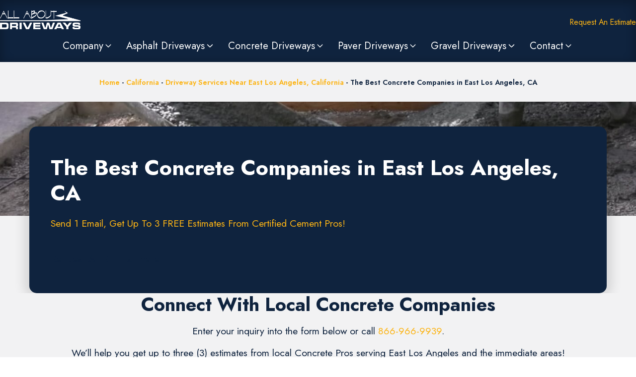

--- FILE ---
content_type: text/html; charset=UTF-8
request_url: https://allaboutdriveways.com/ca/east-los-angeles/concrete-companies/
body_size: 76569
content:
<!DOCTYPE html>
<html lang="en-US" prefix="og: https://ogp.me/ns#" >
<head>
<meta charset="UTF-8">
<meta name="viewport" content="width=device-width, initial-scale=1.0">
<!-- WP_HEAD() START -->
<script data-cfasync="false" data-no-defer="1" data-no-minify="1" data-no-optimize="1">var ewww_webp_supported=!1;function check_webp_feature(A,e){var w;e=void 0!==e?e:function(){},ewww_webp_supported?e(ewww_webp_supported):((w=new Image).onload=function(){ewww_webp_supported=0<w.width&&0<w.height,e&&e(ewww_webp_supported)},w.onerror=function(){e&&e(!1)},w.src="data:image/webp;base64,"+{alpha:"UklGRkoAAABXRUJQVlA4WAoAAAAQAAAAAAAAAAAAQUxQSAwAAAARBxAR/Q9ERP8DAABWUDggGAAAABQBAJ0BKgEAAQAAAP4AAA3AAP7mtQAAAA=="}[A])}check_webp_feature("alpha");</script><script data-cfasync="false" data-no-defer="1" data-no-minify="1" data-no-optimize="1">var Arrive=function(c,w){"use strict";if(c.MutationObserver&&"undefined"!=typeof HTMLElement){var r,a=0,u=(r=HTMLElement.prototype.matches||HTMLElement.prototype.webkitMatchesSelector||HTMLElement.prototype.mozMatchesSelector||HTMLElement.prototype.msMatchesSelector,{matchesSelector:function(e,t){return e instanceof HTMLElement&&r.call(e,t)},addMethod:function(e,t,r){var a=e[t];e[t]=function(){return r.length==arguments.length?r.apply(this,arguments):"function"==typeof a?a.apply(this,arguments):void 0}},callCallbacks:function(e,t){t&&t.options.onceOnly&&1==t.firedElems.length&&(e=[e[0]]);for(var r,a=0;r=e[a];a++)r&&r.callback&&r.callback.call(r.elem,r.elem);t&&t.options.onceOnly&&1==t.firedElems.length&&t.me.unbindEventWithSelectorAndCallback.call(t.target,t.selector,t.callback)},checkChildNodesRecursively:function(e,t,r,a){for(var i,n=0;i=e[n];n++)r(i,t,a)&&a.push({callback:t.callback,elem:i}),0<i.childNodes.length&&u.checkChildNodesRecursively(i.childNodes,t,r,a)},mergeArrays:function(e,t){var r,a={};for(r in e)e.hasOwnProperty(r)&&(a[r]=e[r]);for(r in t)t.hasOwnProperty(r)&&(a[r]=t[r]);return a},toElementsArray:function(e){return e=void 0!==e&&("number"!=typeof e.length||e===c)?[e]:e}}),e=(l.prototype.addEvent=function(e,t,r,a){a={target:e,selector:t,options:r,callback:a,firedElems:[]};return this._beforeAdding&&this._beforeAdding(a),this._eventsBucket.push(a),a},l.prototype.removeEvent=function(e){for(var t,r=this._eventsBucket.length-1;t=this._eventsBucket[r];r--)e(t)&&(this._beforeRemoving&&this._beforeRemoving(t),(t=this._eventsBucket.splice(r,1))&&t.length&&(t[0].callback=null))},l.prototype.beforeAdding=function(e){this._beforeAdding=e},l.prototype.beforeRemoving=function(e){this._beforeRemoving=e},l),t=function(i,n){var o=new e,l=this,s={fireOnAttributesModification:!1};return o.beforeAdding(function(t){var e=t.target;e!==c.document&&e!==c||(e=document.getElementsByTagName("html")[0]);var r=new MutationObserver(function(e){n.call(this,e,t)}),a=i(t.options);r.observe(e,a),t.observer=r,t.me=l}),o.beforeRemoving(function(e){e.observer.disconnect()}),this.bindEvent=function(e,t,r){t=u.mergeArrays(s,t);for(var a=u.toElementsArray(this),i=0;i<a.length;i++)o.addEvent(a[i],e,t,r)},this.unbindEvent=function(){var r=u.toElementsArray(this);o.removeEvent(function(e){for(var t=0;t<r.length;t++)if(this===w||e.target===r[t])return!0;return!1})},this.unbindEventWithSelectorOrCallback=function(r){var a=u.toElementsArray(this),i=r,e="function"==typeof r?function(e){for(var t=0;t<a.length;t++)if((this===w||e.target===a[t])&&e.callback===i)return!0;return!1}:function(e){for(var t=0;t<a.length;t++)if((this===w||e.target===a[t])&&e.selector===r)return!0;return!1};o.removeEvent(e)},this.unbindEventWithSelectorAndCallback=function(r,a){var i=u.toElementsArray(this);o.removeEvent(function(e){for(var t=0;t<i.length;t++)if((this===w||e.target===i[t])&&e.selector===r&&e.callback===a)return!0;return!1})},this},i=new function(){var s={fireOnAttributesModification:!1,onceOnly:!1,existing:!1};function n(e,t,r){return!(!u.matchesSelector(e,t.selector)||(e._id===w&&(e._id=a++),-1!=t.firedElems.indexOf(e._id)))&&(t.firedElems.push(e._id),!0)}var c=(i=new t(function(e){var t={attributes:!1,childList:!0,subtree:!0};return e.fireOnAttributesModification&&(t.attributes=!0),t},function(e,i){e.forEach(function(e){var t=e.addedNodes,r=e.target,a=[];null!==t&&0<t.length?u.checkChildNodesRecursively(t,i,n,a):"attributes"===e.type&&n(r,i)&&a.push({callback:i.callback,elem:r}),u.callCallbacks(a,i)})})).bindEvent;return i.bindEvent=function(e,t,r){t=void 0===r?(r=t,s):u.mergeArrays(s,t);var a=u.toElementsArray(this);if(t.existing){for(var i=[],n=0;n<a.length;n++)for(var o=a[n].querySelectorAll(e),l=0;l<o.length;l++)i.push({callback:r,elem:o[l]});if(t.onceOnly&&i.length)return r.call(i[0].elem,i[0].elem);setTimeout(u.callCallbacks,1,i)}c.call(this,e,t,r)},i},o=new function(){var a={};function i(e,t){return u.matchesSelector(e,t.selector)}var n=(o=new t(function(){return{childList:!0,subtree:!0}},function(e,r){e.forEach(function(e){var t=e.removedNodes,e=[];null!==t&&0<t.length&&u.checkChildNodesRecursively(t,r,i,e),u.callCallbacks(e,r)})})).bindEvent;return o.bindEvent=function(e,t,r){t=void 0===r?(r=t,a):u.mergeArrays(a,t),n.call(this,e,t,r)},o};d(HTMLElement.prototype),d(NodeList.prototype),d(HTMLCollection.prototype),d(HTMLDocument.prototype),d(Window.prototype);var n={};return s(i,n,"unbindAllArrive"),s(o,n,"unbindAllLeave"),n}function l(){this._eventsBucket=[],this._beforeAdding=null,this._beforeRemoving=null}function s(e,t,r){u.addMethod(t,r,e.unbindEvent),u.addMethod(t,r,e.unbindEventWithSelectorOrCallback),u.addMethod(t,r,e.unbindEventWithSelectorAndCallback)}function d(e){e.arrive=i.bindEvent,s(i,e,"unbindArrive"),e.leave=o.bindEvent,s(o,e,"unbindLeave")}}(window,void 0),ewww_webp_supported=!1;function check_webp_feature(e,t){var r;ewww_webp_supported?t(ewww_webp_supported):((r=new Image).onload=function(){ewww_webp_supported=0<r.width&&0<r.height,t(ewww_webp_supported)},r.onerror=function(){t(!1)},r.src="data:image/webp;base64,"+{alpha:"UklGRkoAAABXRUJQVlA4WAoAAAAQAAAAAAAAAAAAQUxQSAwAAAARBxAR/Q9ERP8DAABWUDggGAAAABQBAJ0BKgEAAQAAAP4AAA3AAP7mtQAAAA==",animation:"UklGRlIAAABXRUJQVlA4WAoAAAASAAAAAAAAAAAAQU5JTQYAAAD/////AABBTk1GJgAAAAAAAAAAAAAAAAAAAGQAAABWUDhMDQAAAC8AAAAQBxAREYiI/gcA"}[e])}function ewwwLoadImages(e){if(e){for(var t=document.querySelectorAll(".batch-image img, .image-wrapper a, .ngg-pro-masonry-item a, .ngg-galleria-offscreen-seo-wrapper a"),r=0,a=t.length;r<a;r++)ewwwAttr(t[r],"data-src",t[r].getAttribute("data-webp")),ewwwAttr(t[r],"data-thumbnail",t[r].getAttribute("data-webp-thumbnail"));for(var i=document.querySelectorAll("div.woocommerce-product-gallery__image"),r=0,a=i.length;r<a;r++)ewwwAttr(i[r],"data-thumb",i[r].getAttribute("data-webp-thumb"))}for(var n=document.querySelectorAll("video"),r=0,a=n.length;r<a;r++)ewwwAttr(n[r],"poster",e?n[r].getAttribute("data-poster-webp"):n[r].getAttribute("data-poster-image"));for(var o,l=document.querySelectorAll("img.ewww_webp_lazy_load"),r=0,a=l.length;r<a;r++)e&&(ewwwAttr(l[r],"data-lazy-srcset",l[r].getAttribute("data-lazy-srcset-webp")),ewwwAttr(l[r],"data-srcset",l[r].getAttribute("data-srcset-webp")),ewwwAttr(l[r],"data-lazy-src",l[r].getAttribute("data-lazy-src-webp")),ewwwAttr(l[r],"data-src",l[r].getAttribute("data-src-webp")),ewwwAttr(l[r],"data-orig-file",l[r].getAttribute("data-webp-orig-file")),ewwwAttr(l[r],"data-medium-file",l[r].getAttribute("data-webp-medium-file")),ewwwAttr(l[r],"data-large-file",l[r].getAttribute("data-webp-large-file")),null!=(o=l[r].getAttribute("srcset"))&&!1!==o&&o.includes("R0lGOD")&&ewwwAttr(l[r],"src",l[r].getAttribute("data-lazy-src-webp"))),l[r].className=l[r].className.replace(/\bewww_webp_lazy_load\b/,"");for(var s=document.querySelectorAll(".ewww_webp"),r=0,a=s.length;r<a;r++)e?(ewwwAttr(s[r],"srcset",s[r].getAttribute("data-srcset-webp")),ewwwAttr(s[r],"src",s[r].getAttribute("data-src-webp")),ewwwAttr(s[r],"data-orig-file",s[r].getAttribute("data-webp-orig-file")),ewwwAttr(s[r],"data-medium-file",s[r].getAttribute("data-webp-medium-file")),ewwwAttr(s[r],"data-large-file",s[r].getAttribute("data-webp-large-file")),ewwwAttr(s[r],"data-large_image",s[r].getAttribute("data-webp-large_image")),ewwwAttr(s[r],"data-src",s[r].getAttribute("data-webp-src"))):(ewwwAttr(s[r],"srcset",s[r].getAttribute("data-srcset-img")),ewwwAttr(s[r],"src",s[r].getAttribute("data-src-img"))),s[r].className=s[r].className.replace(/\bewww_webp\b/,"ewww_webp_loaded");window.jQuery&&jQuery.fn.isotope&&jQuery.fn.imagesLoaded&&(jQuery(".fusion-posts-container-infinite").imagesLoaded(function(){jQuery(".fusion-posts-container-infinite").hasClass("isotope")&&jQuery(".fusion-posts-container-infinite").isotope()}),jQuery(".fusion-portfolio:not(.fusion-recent-works) .fusion-portfolio-wrapper").imagesLoaded(function(){jQuery(".fusion-portfolio:not(.fusion-recent-works) .fusion-portfolio-wrapper").isotope()}))}function ewwwWebPInit(e){ewwwLoadImages(e),ewwwNggLoadGalleries(e),document.arrive(".ewww_webp",function(){ewwwLoadImages(e)}),document.arrive(".ewww_webp_lazy_load",function(){ewwwLoadImages(e)}),document.arrive("videos",function(){ewwwLoadImages(e)}),"loading"==document.readyState?document.addEventListener("DOMContentLoaded",ewwwJSONParserInit):("undefined"!=typeof galleries&&ewwwNggParseGalleries(e),ewwwWooParseVariations(e))}function ewwwAttr(e,t,r){null!=r&&!1!==r&&e.setAttribute(t,r)}function ewwwJSONParserInit(){"undefined"!=typeof galleries&&check_webp_feature("alpha",ewwwNggParseGalleries),check_webp_feature("alpha",ewwwWooParseVariations)}function ewwwWooParseVariations(e){if(e)for(var t=document.querySelectorAll("form.variations_form"),r=0,a=t.length;r<a;r++){var i=t[r].getAttribute("data-product_variations"),n=!1;try{for(var o in i=JSON.parse(i))void 0!==i[o]&&void 0!==i[o].image&&(void 0!==i[o].image.src_webp&&(i[o].image.src=i[o].image.src_webp,n=!0),void 0!==i[o].image.srcset_webp&&(i[o].image.srcset=i[o].image.srcset_webp,n=!0),void 0!==i[o].image.full_src_webp&&(i[o].image.full_src=i[o].image.full_src_webp,n=!0),void 0!==i[o].image.gallery_thumbnail_src_webp&&(i[o].image.gallery_thumbnail_src=i[o].image.gallery_thumbnail_src_webp,n=!0),void 0!==i[o].image.thumb_src_webp&&(i[o].image.thumb_src=i[o].image.thumb_src_webp,n=!0));n&&ewwwAttr(t[r],"data-product_variations",JSON.stringify(i))}catch(e){}}}function ewwwNggParseGalleries(e){if(e)for(var t in galleries){var r=galleries[t];galleries[t].images_list=ewwwNggParseImageList(r.images_list)}}function ewwwNggLoadGalleries(e){e&&document.addEventListener("ngg.galleria.themeadded",function(e,t){window.ngg_galleria._create_backup=window.ngg_galleria.create,window.ngg_galleria.create=function(e,t){var r=$(e).data("id");return galleries["gallery_"+r].images_list=ewwwNggParseImageList(galleries["gallery_"+r].images_list),window.ngg_galleria._create_backup(e,t)}})}function ewwwNggParseImageList(e){for(var t in e){var r=e[t];if(void 0!==r["image-webp"]&&(e[t].image=r["image-webp"],delete e[t]["image-webp"]),void 0!==r["thumb-webp"]&&(e[t].thumb=r["thumb-webp"],delete e[t]["thumb-webp"]),void 0!==r.full_image_webp&&(e[t].full_image=r.full_image_webp,delete e[t].full_image_webp),void 0!==r.srcsets)for(var a in r.srcsets)nggSrcset=r.srcsets[a],void 0!==r.srcsets[a+"-webp"]&&(e[t].srcsets[a]=r.srcsets[a+"-webp"],delete e[t].srcsets[a+"-webp"]);if(void 0!==r.full_srcsets)for(var i in r.full_srcsets)nggFSrcset=r.full_srcsets[i],void 0!==r.full_srcsets[i+"-webp"]&&(e[t].full_srcsets[i]=r.full_srcsets[i+"-webp"],delete e[t].full_srcsets[i+"-webp"])}return e}check_webp_feature("alpha",ewwwWebPInit);</script><link rel="preload" as="style" href="https://fonts.googleapis.com/css?family=Jost:100,200,300,400,500,600,700,800,900|Jost:100,200,300,400,500,600,700,800,900" >
<link rel="stylesheet" href="https://fonts.googleapis.com/css?family=Jost:100,200,300,400,500,600,700,800,900|Jost:100,200,300,400,500,600,700,800,900">

<!-- Search Engine Optimization by Rank Math PRO - https://rankmath.com/ -->
<title>The Best Concrete Companies In East Los Angeles, CA</title>
<meta name="description" content="Connect With The Best Concrete Companies In East Los Angeles, CA right here on AllAboutDriveways.com. Vetted concrete installation pros."/>
<meta name="robots" content="follow, index, max-snippet:-1, max-video-preview:-1, max-image-preview:large"/>
<link rel="canonical" href="https://allaboutdriveways.com/ca/east-los-angeles/concrete-companies/" />
<meta property="og:locale" content="en_US" />
<meta property="og:type" content="article" />
<meta property="og:title" content="Find The Best Concrete Companies In East Los Angeles, CA" />
<meta property="og:description" content="Connect With The Best Concrete Companies In East Los Angeles, CA right here on AllAboutDriveways.com. Vetted concrete installation pros." />
<meta property="og:url" content="https://allaboutdriveways.com/ca/east-los-angeles/concrete-companies/" />
<meta property="og:site_name" content="All About Driveways" />
<meta property="article:publisher" content="https://www.facebook.com/allaboutdriveways" />
<meta property="article:author" content="https://www.facebook.com/patmatt303" />
<meta property="og:updated_time" content="2025-08-03T08:39:34-06:00" />
<meta property="og:image" content="https://media.allaboutdriveways.com/20230520190403/concrete_installation_companies_v1.jpg" />
<meta property="og:image:secure_url" content="https://media.allaboutdriveways.com/20230520190403/concrete_installation_companies_v1.jpg" />
<meta property="og:image:width" content="1920" />
<meta property="og:image:height" content="1080" />
<meta property="og:image:alt" content="Wet concrete being poured from a concrete chute." />
<meta property="og:image:type" content="image/jpeg" />
<meta property="article:published_time" content="2023-04-22T08:45:08-06:00" />
<meta property="article:modified_time" content="2025-08-03T08:39:34-06:00" />
<meta name="twitter:card" content="summary_large_image" />
<meta name="twitter:title" content="Find The Best Concrete Companies In East Los Angeles, CA" />
<meta name="twitter:description" content="Connect With The Best Concrete Companies In East Los Angeles, CA right here on AllAboutDriveways.com. Vetted concrete installation pros." />
<meta name="twitter:image" content="https://media.allaboutdriveways.com/20230520190403/concrete_installation_companies_v1.jpg" />
<meta name="twitter:label1" content="Time to read" />
<meta name="twitter:data1" content="Less than a minute" />
<script type="application/ld+json" class="rank-math-schema-pro">{"@context":"https://schema.org","@graph":[{"@type":["Person","Organization"],"@id":"https://allaboutdriveways.com/#person","name":"Patrick Mattingley","sameAs":["https://www.facebook.com/allaboutdriveways"]},{"@type":"WebSite","@id":"https://allaboutdriveways.com/#website","url":"https://allaboutdriveways.com","name":"All About Driveways","alternateName":"AllAboutDriveways.com","publisher":{"@id":"https://allaboutdriveways.com/#person"},"inLanguage":"en-US"},{"@type":"ImageObject","@id":"https://media.allaboutdriveways.com/20230520190403/concrete_installation_companies_v1.jpg","url":"https://media.allaboutdriveways.com/20230520190403/concrete_installation_companies_v1.jpg","width":"1920","height":"1080","caption":"Wet concrete being poured from a concrete chute.","inLanguage":"en-US"},{"@type":"BreadcrumbList","@id":"https://allaboutdriveways.com/ca/east-los-angeles/concrete-companies/#breadcrumb","itemListElement":[{"@type":"ListItem","position":"1","item":{"@id":"https://allaboutdriveways.com","name":"Home"}},{"@type":"ListItem","position":"2","item":{"@id":"https://allaboutdriveways.com/ca/","name":"California"}},{"@type":"ListItem","position":"3","item":{"@id":"https://allaboutdriveways.com/ca/east-los-angeles/","name":"Driveway Services Near East Los Angeles, California"}},{"@type":"ListItem","position":"4","item":{"@id":"https://allaboutdriveways.com/ca/east-los-angeles/concrete-companies/","name":"The Best Concrete Companies in East Los Angeles, CA"}}]},{"@type":"WebPage","@id":"https://allaboutdriveways.com/ca/east-los-angeles/concrete-companies/#webpage","url":"https://allaboutdriveways.com/ca/east-los-angeles/concrete-companies/","name":"The Best Concrete Companies In East Los Angeles, CA","datePublished":"2023-04-22T08:45:08-06:00","dateModified":"2025-08-03T08:39:34-06:00","isPartOf":{"@id":"https://allaboutdriveways.com/#website"},"primaryImageOfPage":{"@id":"https://media.allaboutdriveways.com/20230520190403/concrete_installation_companies_v1.jpg"},"inLanguage":"en-US","breadcrumb":{"@id":"https://allaboutdriveways.com/ca/east-los-angeles/concrete-companies/#breadcrumb"}},{"@type":"Person","@id":"https://allaboutdriveways.com/ca/east-los-angeles/concrete-companies/#author","name":"AllAboutDriveways","image":{"@type":"ImageObject","@id":"https://secure.gravatar.com/avatar/b4ac02ffcb6fe6f7e1e1b4eec8abb54ad408e559929ff2747820490b547c46e9?s=96&amp;d=mm&amp;r=g","url":"https://secure.gravatar.com/avatar/b4ac02ffcb6fe6f7e1e1b4eec8abb54ad408e559929ff2747820490b547c46e9?s=96&amp;d=mm&amp;r=g","caption":"AllAboutDriveways","inLanguage":"en-US"}},{"@type":"Article","headline":"The Best Concrete Companies In East Los Angeles, CA","keywords":"concrete companies","datePublished":"2023-04-22T08:45:08-06:00","dateModified":"2025-08-03T08:39:34-06:00","author":{"@id":"https://allaboutdriveways.com/ca/east-los-angeles/concrete-companies/#author","name":"AllAboutDriveways"},"publisher":{"@id":"https://allaboutdriveways.com/#person"},"description":"Connect With The Best Concrete Companies In East Los Angeles, CA right here on AllAboutDriveways.com. Vetted concrete installation pros.","name":"The Best Concrete Companies In East Los Angeles, CA","@id":"https://allaboutdriveways.com/ca/east-los-angeles/concrete-companies/#richSnippet","isPartOf":{"@id":"https://allaboutdriveways.com/ca/east-los-angeles/concrete-companies/#webpage"},"image":{"@id":"https://media.allaboutdriveways.com/20230520190403/concrete_installation_companies_v1.jpg"},"inLanguage":"en-US","mainEntityOfPage":{"@id":"https://allaboutdriveways.com/ca/east-los-angeles/concrete-companies/#webpage"}}]}</script>
<!-- /Rank Math WordPress SEO plugin -->

<link rel="alternate" title="oEmbed (JSON)" type="application/json+oembed" href="https://allaboutdriveways.com/wp-json/oembed/1.0/embed?url=https%3A%2F%2Fallaboutdriveways.com%2Fca%2Feast-los-angeles%2Fconcrete-companies%2F" />
<link rel="alternate" title="oEmbed (XML)" type="text/xml+oembed" href="https://allaboutdriveways.com/wp-json/oembed/1.0/embed?url=https%3A%2F%2Fallaboutdriveways.com%2Fca%2Feast-los-angeles%2Fconcrete-companies%2F&#038;format=xml" />
<style id='wp-img-auto-sizes-contain-inline-css' type='text/css'>
img:is([sizes=auto i],[sizes^="auto," i]){contain-intrinsic-size:3000px 1500px}
/*# sourceURL=wp-img-auto-sizes-contain-inline-css */
</style>
<style id='wp-block-library-inline-css' type='text/css'>
:root{--wp-block-synced-color:#7a00df;--wp-block-synced-color--rgb:122,0,223;--wp-bound-block-color:var(--wp-block-synced-color);--wp-editor-canvas-background:#ddd;--wp-admin-theme-color:#007cba;--wp-admin-theme-color--rgb:0,124,186;--wp-admin-theme-color-darker-10:#006ba1;--wp-admin-theme-color-darker-10--rgb:0,107,160.5;--wp-admin-theme-color-darker-20:#005a87;--wp-admin-theme-color-darker-20--rgb:0,90,135;--wp-admin-border-width-focus:2px}@media (min-resolution:192dpi){:root{--wp-admin-border-width-focus:1.5px}}.wp-element-button{cursor:pointer}:root .has-very-light-gray-background-color{background-color:#eee}:root .has-very-dark-gray-background-color{background-color:#313131}:root .has-very-light-gray-color{color:#eee}:root .has-very-dark-gray-color{color:#313131}:root .has-vivid-green-cyan-to-vivid-cyan-blue-gradient-background{background:linear-gradient(135deg,#00d084,#0693e3)}:root .has-purple-crush-gradient-background{background:linear-gradient(135deg,#34e2e4,#4721fb 50%,#ab1dfe)}:root .has-hazy-dawn-gradient-background{background:linear-gradient(135deg,#faaca8,#dad0ec)}:root .has-subdued-olive-gradient-background{background:linear-gradient(135deg,#fafae1,#67a671)}:root .has-atomic-cream-gradient-background{background:linear-gradient(135deg,#fdd79a,#004a59)}:root .has-nightshade-gradient-background{background:linear-gradient(135deg,#330968,#31cdcf)}:root .has-midnight-gradient-background{background:linear-gradient(135deg,#020381,#2874fc)}:root{--wp--preset--font-size--normal:16px;--wp--preset--font-size--huge:42px}.has-regular-font-size{font-size:1em}.has-larger-font-size{font-size:2.625em}.has-normal-font-size{font-size:var(--wp--preset--font-size--normal)}.has-huge-font-size{font-size:var(--wp--preset--font-size--huge)}.has-text-align-center{text-align:center}.has-text-align-left{text-align:left}.has-text-align-right{text-align:right}.has-fit-text{white-space:nowrap!important}#end-resizable-editor-section{display:none}.aligncenter{clear:both}.items-justified-left{justify-content:flex-start}.items-justified-center{justify-content:center}.items-justified-right{justify-content:flex-end}.items-justified-space-between{justify-content:space-between}.screen-reader-text{border:0;clip-path:inset(50%);height:1px;margin:-1px;overflow:hidden;padding:0;position:absolute;width:1px;word-wrap:normal!important}.screen-reader-text:focus{background-color:#ddd;clip-path:none;color:#444;display:block;font-size:1em;height:auto;left:5px;line-height:normal;padding:15px 23px 14px;text-decoration:none;top:5px;width:auto;z-index:100000}html :where(.has-border-color){border-style:solid}html :where([style*=border-top-color]){border-top-style:solid}html :where([style*=border-right-color]){border-right-style:solid}html :where([style*=border-bottom-color]){border-bottom-style:solid}html :where([style*=border-left-color]){border-left-style:solid}html :where([style*=border-width]){border-style:solid}html :where([style*=border-top-width]){border-top-style:solid}html :where([style*=border-right-width]){border-right-style:solid}html :where([style*=border-bottom-width]){border-bottom-style:solid}html :where([style*=border-left-width]){border-left-style:solid}html :where(img[class*=wp-image-]){height:auto;max-width:100%}:where(figure){margin:0 0 1em}html :where(.is-position-sticky){--wp-admin--admin-bar--position-offset:var(--wp-admin--admin-bar--height,0px)}@media screen and (max-width:600px){html :where(.is-position-sticky){--wp-admin--admin-bar--position-offset:0px}}

/*# sourceURL=wp-block-library-inline-css */
</style><style id='wp-block-heading-inline-css' type='text/css'>
h1:where(.wp-block-heading).has-background,h2:where(.wp-block-heading).has-background,h3:where(.wp-block-heading).has-background,h4:where(.wp-block-heading).has-background,h5:where(.wp-block-heading).has-background,h6:where(.wp-block-heading).has-background{padding:1.25em 2.375em}h1.has-text-align-left[style*=writing-mode]:where([style*=vertical-lr]),h1.has-text-align-right[style*=writing-mode]:where([style*=vertical-rl]),h2.has-text-align-left[style*=writing-mode]:where([style*=vertical-lr]),h2.has-text-align-right[style*=writing-mode]:where([style*=vertical-rl]),h3.has-text-align-left[style*=writing-mode]:where([style*=vertical-lr]),h3.has-text-align-right[style*=writing-mode]:where([style*=vertical-rl]),h4.has-text-align-left[style*=writing-mode]:where([style*=vertical-lr]),h4.has-text-align-right[style*=writing-mode]:where([style*=vertical-rl]),h5.has-text-align-left[style*=writing-mode]:where([style*=vertical-lr]),h5.has-text-align-right[style*=writing-mode]:where([style*=vertical-rl]),h6.has-text-align-left[style*=writing-mode]:where([style*=vertical-lr]),h6.has-text-align-right[style*=writing-mode]:where([style*=vertical-rl]){rotate:180deg}
/*# sourceURL=https://allaboutdriveways.com/wp-includes/blocks/heading/style.min.css */
</style>
<style id='wp-block-paragraph-inline-css' type='text/css'>
.is-small-text{font-size:.875em}.is-regular-text{font-size:1em}.is-large-text{font-size:2.25em}.is-larger-text{font-size:3em}.has-drop-cap:not(:focus):first-letter{float:left;font-size:8.4em;font-style:normal;font-weight:100;line-height:.68;margin:.05em .1em 0 0;text-transform:uppercase}body.rtl .has-drop-cap:not(:focus):first-letter{float:none;margin-left:.1em}p.has-drop-cap.has-background{overflow:hidden}:root :where(p.has-background){padding:1.25em 2.375em}:where(p.has-text-color:not(.has-link-color)) a{color:inherit}p.has-text-align-left[style*="writing-mode:vertical-lr"],p.has-text-align-right[style*="writing-mode:vertical-rl"]{rotate:180deg}
/*# sourceURL=https://allaboutdriveways.com/wp-includes/blocks/paragraph/style.min.css */
</style>
<style id='global-styles-inline-css' type='text/css'>
:root{--wp--preset--aspect-ratio--square: 1;--wp--preset--aspect-ratio--4-3: 4/3;--wp--preset--aspect-ratio--3-4: 3/4;--wp--preset--aspect-ratio--3-2: 3/2;--wp--preset--aspect-ratio--2-3: 2/3;--wp--preset--aspect-ratio--16-9: 16/9;--wp--preset--aspect-ratio--9-16: 9/16;--wp--preset--color--black: #000000;--wp--preset--color--cyan-bluish-gray: #abb8c3;--wp--preset--color--white: #ffffff;--wp--preset--color--pale-pink: #f78da7;--wp--preset--color--vivid-red: #cf2e2e;--wp--preset--color--luminous-vivid-orange: #ff6900;--wp--preset--color--luminous-vivid-amber: #fcb900;--wp--preset--color--light-green-cyan: #7bdcb5;--wp--preset--color--vivid-green-cyan: #00d084;--wp--preset--color--pale-cyan-blue: #8ed1fc;--wp--preset--color--vivid-cyan-blue: #0693e3;--wp--preset--color--vivid-purple: #9b51e0;--wp--preset--gradient--vivid-cyan-blue-to-vivid-purple: linear-gradient(135deg,rgb(6,147,227) 0%,rgb(155,81,224) 100%);--wp--preset--gradient--light-green-cyan-to-vivid-green-cyan: linear-gradient(135deg,rgb(122,220,180) 0%,rgb(0,208,130) 100%);--wp--preset--gradient--luminous-vivid-amber-to-luminous-vivid-orange: linear-gradient(135deg,rgb(252,185,0) 0%,rgb(255,105,0) 100%);--wp--preset--gradient--luminous-vivid-orange-to-vivid-red: linear-gradient(135deg,rgb(255,105,0) 0%,rgb(207,46,46) 100%);--wp--preset--gradient--very-light-gray-to-cyan-bluish-gray: linear-gradient(135deg,rgb(238,238,238) 0%,rgb(169,184,195) 100%);--wp--preset--gradient--cool-to-warm-spectrum: linear-gradient(135deg,rgb(74,234,220) 0%,rgb(151,120,209) 20%,rgb(207,42,186) 40%,rgb(238,44,130) 60%,rgb(251,105,98) 80%,rgb(254,248,76) 100%);--wp--preset--gradient--blush-light-purple: linear-gradient(135deg,rgb(255,206,236) 0%,rgb(152,150,240) 100%);--wp--preset--gradient--blush-bordeaux: linear-gradient(135deg,rgb(254,205,165) 0%,rgb(254,45,45) 50%,rgb(107,0,62) 100%);--wp--preset--gradient--luminous-dusk: linear-gradient(135deg,rgb(255,203,112) 0%,rgb(199,81,192) 50%,rgb(65,88,208) 100%);--wp--preset--gradient--pale-ocean: linear-gradient(135deg,rgb(255,245,203) 0%,rgb(182,227,212) 50%,rgb(51,167,181) 100%);--wp--preset--gradient--electric-grass: linear-gradient(135deg,rgb(202,248,128) 0%,rgb(113,206,126) 100%);--wp--preset--gradient--midnight: linear-gradient(135deg,rgb(2,3,129) 0%,rgb(40,116,252) 100%);--wp--preset--font-size--small: 13px;--wp--preset--font-size--medium: 20px;--wp--preset--font-size--large: 36px;--wp--preset--font-size--x-large: 42px;--wp--preset--spacing--20: 0.44rem;--wp--preset--spacing--30: 0.67rem;--wp--preset--spacing--40: 1rem;--wp--preset--spacing--50: 1.5rem;--wp--preset--spacing--60: 2.25rem;--wp--preset--spacing--70: 3.38rem;--wp--preset--spacing--80: 5.06rem;--wp--preset--shadow--natural: 6px 6px 9px rgba(0, 0, 0, 0.2);--wp--preset--shadow--deep: 12px 12px 50px rgba(0, 0, 0, 0.4);--wp--preset--shadow--sharp: 6px 6px 0px rgba(0, 0, 0, 0.2);--wp--preset--shadow--outlined: 6px 6px 0px -3px rgb(255, 255, 255), 6px 6px rgb(0, 0, 0);--wp--preset--shadow--crisp: 6px 6px 0px rgb(0, 0, 0);}:where(.is-layout-flex){gap: 0.5em;}:where(.is-layout-grid){gap: 0.5em;}body .is-layout-flex{display: flex;}.is-layout-flex{flex-wrap: wrap;align-items: center;}.is-layout-flex > :is(*, div){margin: 0;}body .is-layout-grid{display: grid;}.is-layout-grid > :is(*, div){margin: 0;}:where(.wp-block-columns.is-layout-flex){gap: 2em;}:where(.wp-block-columns.is-layout-grid){gap: 2em;}:where(.wp-block-post-template.is-layout-flex){gap: 1.25em;}:where(.wp-block-post-template.is-layout-grid){gap: 1.25em;}.has-black-color{color: var(--wp--preset--color--black) !important;}.has-cyan-bluish-gray-color{color: var(--wp--preset--color--cyan-bluish-gray) !important;}.has-white-color{color: var(--wp--preset--color--white) !important;}.has-pale-pink-color{color: var(--wp--preset--color--pale-pink) !important;}.has-vivid-red-color{color: var(--wp--preset--color--vivid-red) !important;}.has-luminous-vivid-orange-color{color: var(--wp--preset--color--luminous-vivid-orange) !important;}.has-luminous-vivid-amber-color{color: var(--wp--preset--color--luminous-vivid-amber) !important;}.has-light-green-cyan-color{color: var(--wp--preset--color--light-green-cyan) !important;}.has-vivid-green-cyan-color{color: var(--wp--preset--color--vivid-green-cyan) !important;}.has-pale-cyan-blue-color{color: var(--wp--preset--color--pale-cyan-blue) !important;}.has-vivid-cyan-blue-color{color: var(--wp--preset--color--vivid-cyan-blue) !important;}.has-vivid-purple-color{color: var(--wp--preset--color--vivid-purple) !important;}.has-black-background-color{background-color: var(--wp--preset--color--black) !important;}.has-cyan-bluish-gray-background-color{background-color: var(--wp--preset--color--cyan-bluish-gray) !important;}.has-white-background-color{background-color: var(--wp--preset--color--white) !important;}.has-pale-pink-background-color{background-color: var(--wp--preset--color--pale-pink) !important;}.has-vivid-red-background-color{background-color: var(--wp--preset--color--vivid-red) !important;}.has-luminous-vivid-orange-background-color{background-color: var(--wp--preset--color--luminous-vivid-orange) !important;}.has-luminous-vivid-amber-background-color{background-color: var(--wp--preset--color--luminous-vivid-amber) !important;}.has-light-green-cyan-background-color{background-color: var(--wp--preset--color--light-green-cyan) !important;}.has-vivid-green-cyan-background-color{background-color: var(--wp--preset--color--vivid-green-cyan) !important;}.has-pale-cyan-blue-background-color{background-color: var(--wp--preset--color--pale-cyan-blue) !important;}.has-vivid-cyan-blue-background-color{background-color: var(--wp--preset--color--vivid-cyan-blue) !important;}.has-vivid-purple-background-color{background-color: var(--wp--preset--color--vivid-purple) !important;}.has-black-border-color{border-color: var(--wp--preset--color--black) !important;}.has-cyan-bluish-gray-border-color{border-color: var(--wp--preset--color--cyan-bluish-gray) !important;}.has-white-border-color{border-color: var(--wp--preset--color--white) !important;}.has-pale-pink-border-color{border-color: var(--wp--preset--color--pale-pink) !important;}.has-vivid-red-border-color{border-color: var(--wp--preset--color--vivid-red) !important;}.has-luminous-vivid-orange-border-color{border-color: var(--wp--preset--color--luminous-vivid-orange) !important;}.has-luminous-vivid-amber-border-color{border-color: var(--wp--preset--color--luminous-vivid-amber) !important;}.has-light-green-cyan-border-color{border-color: var(--wp--preset--color--light-green-cyan) !important;}.has-vivid-green-cyan-border-color{border-color: var(--wp--preset--color--vivid-green-cyan) !important;}.has-pale-cyan-blue-border-color{border-color: var(--wp--preset--color--pale-cyan-blue) !important;}.has-vivid-cyan-blue-border-color{border-color: var(--wp--preset--color--vivid-cyan-blue) !important;}.has-vivid-purple-border-color{border-color: var(--wp--preset--color--vivid-purple) !important;}.has-vivid-cyan-blue-to-vivid-purple-gradient-background{background: var(--wp--preset--gradient--vivid-cyan-blue-to-vivid-purple) !important;}.has-light-green-cyan-to-vivid-green-cyan-gradient-background{background: var(--wp--preset--gradient--light-green-cyan-to-vivid-green-cyan) !important;}.has-luminous-vivid-amber-to-luminous-vivid-orange-gradient-background{background: var(--wp--preset--gradient--luminous-vivid-amber-to-luminous-vivid-orange) !important;}.has-luminous-vivid-orange-to-vivid-red-gradient-background{background: var(--wp--preset--gradient--luminous-vivid-orange-to-vivid-red) !important;}.has-very-light-gray-to-cyan-bluish-gray-gradient-background{background: var(--wp--preset--gradient--very-light-gray-to-cyan-bluish-gray) !important;}.has-cool-to-warm-spectrum-gradient-background{background: var(--wp--preset--gradient--cool-to-warm-spectrum) !important;}.has-blush-light-purple-gradient-background{background: var(--wp--preset--gradient--blush-light-purple) !important;}.has-blush-bordeaux-gradient-background{background: var(--wp--preset--gradient--blush-bordeaux) !important;}.has-luminous-dusk-gradient-background{background: var(--wp--preset--gradient--luminous-dusk) !important;}.has-pale-ocean-gradient-background{background: var(--wp--preset--gradient--pale-ocean) !important;}.has-electric-grass-gradient-background{background: var(--wp--preset--gradient--electric-grass) !important;}.has-midnight-gradient-background{background: var(--wp--preset--gradient--midnight) !important;}.has-small-font-size{font-size: var(--wp--preset--font-size--small) !important;}.has-medium-font-size{font-size: var(--wp--preset--font-size--medium) !important;}.has-large-font-size{font-size: var(--wp--preset--font-size--large) !important;}.has-x-large-font-size{font-size: var(--wp--preset--font-size--x-large) !important;}
/*# sourceURL=global-styles-inline-css */
</style>

<style id='classic-theme-styles-inline-css' type='text/css'>
/*! This file is auto-generated */
.wp-block-button__link{color:#fff;background-color:#32373c;border-radius:9999px;box-shadow:none;text-decoration:none;padding:calc(.667em + 2px) calc(1.333em + 2px);font-size:1.125em}.wp-block-file__button{background:#32373c;color:#fff;text-decoration:none}
/*# sourceURL=/wp-includes/css/classic-themes.min.css */
</style>
<link rel='stylesheet' id='automaticcss-core-css' href='https://allaboutdriveways.com/wp-content/uploads/automatic-css/automatic.css?ver=1764192216' type='text/css' media='all' />
<link rel='stylesheet' id='automaticcss-gutenberg-css' href='https://allaboutdriveways.com/wp-content/uploads/automatic-css/automatic-gutenberg.css?ver=1764192217' type='text/css' media='all' />
<link rel='stylesheet' id='oxygen-css' href='https://allaboutdriveways.com/wp-content/plugins/oxygen/component-framework/oxygen.css?ver=4.9.4' type='text/css' media='all' />
<style id='wpgb-head-inline-css' type='text/css'>
.wp-grid-builder:not(.wpgb-template),.wpgb-facet{opacity:0.01}.wpgb-facet fieldset{margin:0;padding:0;border:none;outline:none;box-shadow:none}.wpgb-facet fieldset:last-child{margin-bottom:40px;}.wpgb-facet fieldset legend.wpgb-sr-only{height:1px;width:1px}
/*# sourceURL=wpgb-head-inline-css */
</style>
<script type="text/javascript" src="https://allaboutdriveways.com/wp-includes/js/jquery/jquery.min.js?ver=3.7.1" id="jquery-core-js"></script>
<link rel="https://api.w.org/" href="https://allaboutdriveways.com/wp-json/" /><link rel="alternate" title="JSON" type="application/json" href="https://allaboutdriveways.com/wp-json/wp/v2/pages/126328" /><link rel="EditURI" type="application/rsd+xml" title="RSD" href="https://allaboutdriveways.com/xmlrpc.php?rsd" />
<meta name="generator" content="WordPress 6.9" />
<link rel='shortlink' href='https://allaboutdriveways.com/?p=126328' />
    <!-- Google Tag Manager -->
<script>(function(w,d,s,l,i){w[l]=w[l]||[];w[l].push({'gtm.start':
new Date().getTime(),event:'gtm.js'});var f=d.getElementsByTagName(s)[0],
j=d.createElement(s),dl=l!='dataLayer'?'&l='+l:'';j.async=true;j.src=
'https://www.googletagmanager.com/gtm.js?id='+i+dl;f.parentNode.insertBefore(j,f);
})(window,document,'script','dataLayer','GTM-W8NK6ZH');</script>
<!-- End Google Tag Manager -->
<noscript><style>.wp-grid-builder .wpgb-card.wpgb-card-hidden .wpgb-card-wrapper{opacity:1!important;visibility:visible!important;transform:none!important}.wpgb-facet {opacity:1!important;pointer-events:auto!important}.wpgb-facet *:not(.wpgb-pagination-facet){display:none}</style></noscript>

<link rel="stylesheet" class="wpcodebox-style" href="https://allaboutdriveways.com/wp-content/uploads/wpcodebox/53311.css?v=3615d6a68b94cfff">
<link rel="icon" href="https://media.allaboutdriveways.com/20230526141532/cropped-favicon-1-32x32.png" sizes="32x32" />
<link rel="icon" href="https://media.allaboutdriveways.com/20230526141532/cropped-favicon-1-192x192.png" sizes="192x192" />
<link rel="apple-touch-icon" href="https://media.allaboutdriveways.com/20230526141532/cropped-favicon-1-180x180.png" />
<meta name="msapplication-TileImage" content="https://media.allaboutdriveways.com/20230526141532/cropped-favicon-1-270x270.png" />
		<style type="text/css" id="wp-custom-css">
			input[type=date].wsf-field, input[type=datetime-local].wsf-field, input[type=file].wsf-field, input[type=month].wsf-field, input[type=password].wsf-field, input[type=search].wsf-field, input[type=time].wsf-field, input[type=week].wsf-field, input[type=email].wsf-field, input[type=number].wsf-field, input[type=tel].wsf-field, input[type=text].wsf-field, input[type=url].wsf-field, select.wsf-field, textarea.wsf-field{color:var(--primary) !important}		</style>
		<link rel='stylesheet' id='oxygen-cache-73954-css' href='//allaboutdriveways.com/wp-content/uploads/oxygen/css/73954.css?cache=1749931038&#038;ver=6.9' type='text/css' media='all' />
<link rel='stylesheet' id='oxygen-cache-52699-css' href='//allaboutdriveways.com/wp-content/uploads/oxygen/css/52699.css?cache=1687883233&#038;ver=6.9' type='text/css' media='all' />
<link rel='stylesheet' id='oxygen-cache-45044-css' href='//allaboutdriveways.com/wp-content/uploads/oxygen/css/45044.css?cache=1687883248&#038;ver=6.9' type='text/css' media='all' />
<link rel='stylesheet' id='oxygen-cache-126328-css' href='//allaboutdriveways.com/wp-content/uploads/oxygen/css/126328.css?cache=1686853197&#038;ver=6.9' type='text/css' media='all' />
<link rel='stylesheet' id='oxygen-universal-styles-css' href='//allaboutdriveways.com/wp-content/uploads/oxygen/css/universal.css?cache=1754250381&#038;ver=6.9' type='text/css' media='all' />
<link rel='stylesheet' id='automaticcss-oxygen-css' href='https://allaboutdriveways.com/wp-content/uploads/automatic-css/automatic-oxygen.css?ver=1764192217' type='text/css' media='all' />
<!-- END OF WP_HEAD() -->
<link rel='stylesheet' id='ws-form-base-css' href='https://allaboutdriveways.com/wp-content/plugins/ws-form-pro/public/css/ws-form-public-base.min.css?ver=1.10.56' type='text/css' media='all' />
<link rel='stylesheet' id='ws-form-button-css' href='https://allaboutdriveways.com/wp-content/plugins/ws-form-pro/public/css/ws-form-public-button.min.css?ver=1.10.56' type='text/css' media='all' />
<link rel='stylesheet' id='ws-form-select-css' href='https://allaboutdriveways.com/wp-content/plugins/ws-form-pro/public/css/ws-form-public-select.min.css?ver=1.10.56' type='text/css' media='all' />
<link rel='stylesheet' id='ws-form-tab-css' href='https://allaboutdriveways.com/wp-content/plugins/ws-form-pro/public/css/ws-form-public-tab.min.css?ver=1.10.56' type='text/css' media='all' />
<link rel='stylesheet' id='ws-form-textarea-css' href='https://allaboutdriveways.com/wp-content/plugins/ws-form-pro/public/css/ws-form-public-textarea.min.css?ver=1.10.56' type='text/css' media='all' />
<link rel='stylesheet' id='ws-form-checkbox-css' href='https://allaboutdriveways.com/wp-content/plugins/ws-form-pro/public/css/ws-form-public-checkbox.min.css?ver=1.10.56' type='text/css' media='all' />
<link rel='stylesheet' id='color-scheme-switcher-frontend-css' href='https://allaboutdriveways.com/wp-content/plugins/automaticcss-plugin/classes/Features/Color_Scheme_Switcher/css/frontend.css?ver=1764192200' type='text/css' media='all' />
</head>
<body class="wp-singular page-template-default page page-id-126328 page-child parent-pageid-111333 wp-theme-oxygen-is-not-a-theme  wp-embed-responsive oxygen-body" >




						<header id="_header-419-52699" class="oxy-header-wrapper oxy-sticky-header oxy-overlay-header oxy-header" ><div id="_header_row-420-52699" class="oxy-header-row" ><div class="oxy-header-container"><div id="_header_left-421-52699" class="oxy-header-left" ><a id="link_text-345-52699" class="ct-link-text link--skip" href="#main" target="_self"  >Skip To Content</a><a id="link-431-52699" class="ct-link" href="/"   ><img  id="image-428-52699" alt="All About Driveways logo." src="https://media.allaboutdriveways.com/20230223195109/aad_header_logo_v1.png" class="ct-image" srcset="" sizes="(max-width: 300px) 100vw, 300px"  width="300" height="70"/></a></div><div id="_header_center-422-52699" class="oxy-header-center" >
		<div id="-burger-trigger-572-52699" class="oxy-burger-trigger " ><button aria-label="Primary Menu" data-touch="click"  class="hamburger hamburger--slider " type="button"><span class="hamburger-box"><span class="hamburger-inner"></span></span></button></div>

		</div><div id="_header_right-423-52699" class="oxy-header-right" ><a id="text_block-627-52699" class="ct-link-text header__cta-btn btn--accent" href="http://allaboutdriveways.com/request-an-estimate/" target="_self"  >Request An Estimate</a></div></div></div><div id="_header_row-432-52699" class="oxy-header-row" ><div class="oxy-header-container"><div id="_header_left-433-52699" class="oxy-header-left" ></div><div id="_header_center-434-52699" class="oxy-header-center" >
		<div id="-burger-trigger-582-52699" class="oxy-burger-trigger " ><button aria-label="Primary Menu" data-touch="click"  class="hamburger hamburger--slider " type="button"><span class="hamburger-box"><span class="hamburger-inner"></span></span></button></div>

		
		<nav id="-mega-menu-550-52699" class="oxy-mega-menu nav--primary " ><ul class="oxy-inner-content oxy-mega-menu_inner" data-trigger=".oxy-burger-trigger" data-hovertabs="true" data-odelay="0" data-cdelay="50" data-duration="300" data-mouseover="true" data-hash-close="false" data-auto-aria="true" data-type="individual" >
		<li id="-mega-dropdown-551-52699" class="oxy-mega-dropdown " ><a  target="_self" href="/" class="oxy-mega-dropdown_link oxy-mega-dropdown_just-link " data-disable-link="disable" data-expanded="disable" ><span class="oxy-mega-dropdown_link-text">Home</span></a></li>

		
		<li id="-mega-dropdown-557-52699" class="oxy-mega-dropdown " ><a  href="#dropdown" class="oxy-mega-dropdown_link " data-disable-link="disable" data-expanded="disable" ><span class="oxy-mega-dropdown_link-text">Company</span><span class="oxy-mega-dropdown_icon"><svg id="icon-mega-dropdown-557-52699"><use xlink:href="#FontAwesomeicon-angle-down"></use></svg></span></a><div class="oxy-mega-dropdown_inner oxy-header-container" data-icon="FontAwesomeicon-angle-down"><div class="oxy-mega-dropdown_container"><div class="oxy-inner-content oxy-mega-dropdown_content oxy-header-container">
		<div id="-slide-menu-559-52699" class="oxy-slide-menu nav--primary__dropdown " ><nav class="oxy-slide-menu_inner"  data-currentopen="disable" data-duration="300" data-collapse="disable" data-start="open" data-icon="Lineariconsicon-chevron-down" data-trigger-selector=".oxy-burger-trigger">  <ul id="menu-our-company" class="oxy-slide-menu_list"><li id="menu-item-53860" class="menu-item menu-item-type-post_type menu-item-object-page menu-item-53860"><a href="https://allaboutdriveways.com/about/">About</a></li>
<li id="menu-item-53747" class="menu-item menu-item-type-post_type menu-item-object-page menu-item-53747"><a href="https://allaboutdriveways.com/history/">History</a></li>
<li id="menu-item-53879" class="menu-item menu-item-type-post_type menu-item-object-page menu-item-53879"><a href="https://allaboutdriveways.com/consumer-advocacy/">Consumer Advocacy</a></li>
<li id="menu-item-53748" class="menu-item menu-item-type-post_type menu-item-object-page menu-item-53748"><a href="https://allaboutdriveways.com/team/">Team</a></li>
</ul></nav></div>

		</div></div></div></li>

		
		<li id="-mega-dropdown-584-52699" class="oxy-mega-dropdown " ><a  href="#dropdown" class="oxy-mega-dropdown_link " data-disable-link="disable" data-expanded="disable" ><span class="oxy-mega-dropdown_link-text">Asphalt Driveways</span><span class="oxy-mega-dropdown_icon"><svg id="icon-mega-dropdown-584-52699"><use xlink:href="#FontAwesomeicon-angle-down"></use></svg></span></a><div class="oxy-mega-dropdown_inner oxy-header-container" data-icon="FontAwesomeicon-angle-down"><div class="oxy-mega-dropdown_container"><div class="oxy-inner-content oxy-mega-dropdown_content oxy-header-container">
		<div id="-slide-menu-585-52699" class="oxy-slide-menu nav--primary__dropdown " ><nav class="oxy-slide-menu_inner"  data-currentopen="disable" data-duration="300" data-collapse="disable" data-start="open" data-icon="Lineariconsicon-chevron-down" data-trigger-selector=".oxy-burger-trigger">  <ul id="menu-asphalt-driveways" class="oxy-slide-menu_list"><li id="menu-item-53806" class="menu-item menu-item-type-post_type menu-item-object-page menu-item-53806"><a href="https://allaboutdriveways.com/asphalt-driveways/">Learn &#038; Compare</a></li>
<li id="menu-item-53753" class="menu-item menu-item-type-post_type menu-item-object-page menu-item-53753"><a href="https://allaboutdriveways.com/asphalt-driveways/find-asphalt-pros/">Find An Asphalt Pro</a></li>
<li id="menu-item-53755" class="menu-item menu-item-type-post_type menu-item-object-page menu-item-53755"><a href="https://allaboutdriveways.com/asphalt-driveways/asphalt-driveway-faqs/">Asphalt Driveway FAQ&#8217;s</a></li>
<li id="menu-item-58583" class="menu-item menu-item-type-post_type menu-item-object-page menu-item-58583"><a href="https://allaboutdriveways.com/asphalt-driveways/asphalt-driveway-designs/">Asphalt Driveway Designs</a></li>
<li id="menu-item-53756" class="menu-item menu-item-type-post_type menu-item-object-page menu-item-53756"><a href="https://allaboutdriveways.com/asphalt-driveways/asphalt-driveway-scams/">Asphalt Driveway Scams</a></li>
<li id="menu-item-53758" class="menu-item menu-item-type-post_type menu-item-object-page menu-item-53758"><a href="https://allaboutdriveways.com/asphalt-driveways/submit-complaint/">Submit A Complaint</a></li>
<li id="menu-item-73849" class="menu-item menu-item-type-post_type menu-item-object-page menu-item-73849"><a href="https://allaboutdriveways.com/pros/">Verify A Company</a></li>
</ul></nav></div>

		</div></div></div></li>

		
		<li id="-mega-dropdown-587-52699" class="oxy-mega-dropdown " ><a  href="#dropdown" class="oxy-mega-dropdown_link " data-disable-link="disable" data-expanded="disable" ><span class="oxy-mega-dropdown_link-text">Concrete Driveways</span><span class="oxy-mega-dropdown_icon"><svg id="icon-mega-dropdown-587-52699"><use xlink:href="#FontAwesomeicon-angle-down"></use></svg></span></a><div class="oxy-mega-dropdown_inner oxy-header-container" data-icon="FontAwesomeicon-angle-down"><div class="oxy-mega-dropdown_container"><div class="oxy-inner-content oxy-mega-dropdown_content oxy-header-container">
		<div id="-slide-menu-588-52699" class="oxy-slide-menu nav--primary__dropdown " ><nav class="oxy-slide-menu_inner"  data-currentopen="disable" data-duration="300" data-collapse="disable" data-start="open" data-icon="Lineariconsicon-chevron-down" data-trigger-selector=".oxy-burger-trigger">  <ul id="menu-concrete-driveways" class="oxy-slide-menu_list"><li id="menu-item-53771" class="menu-item menu-item-type-post_type menu-item-object-page menu-item-53771"><a href="https://allaboutdriveways.com/concrete-driveways/">Learn &#038; Compare</a></li>
<li id="menu-item-58548" class="menu-item menu-item-type-post_type menu-item-object-page menu-item-58548"><a href="https://allaboutdriveways.com/concrete-driveways/find-concrete-pros/">Find A Concrete Pro</a></li>
<li id="menu-item-53765" class="menu-item menu-item-type-post_type menu-item-object-page menu-item-53765"><a href="https://allaboutdriveways.com/concrete-driveways/concrete-driveway-faqs/">Concrete Driveway FAQ&#8217;s</a></li>
<li id="menu-item-58582" class="menu-item menu-item-type-post_type menu-item-object-page menu-item-58582"><a href="https://allaboutdriveways.com/concrete-driveways/concrete-driveway-designs/">Concrete Driveway Designs</a></li>
<li id="menu-item-53766" class="menu-item menu-item-type-post_type menu-item-object-page menu-item-53766"><a href="https://allaboutdriveways.com/concrete-driveways/concrete-driveway-scams/">Concrete Driveway Scams</a></li>
<li id="menu-item-53769" class="menu-item menu-item-type-post_type menu-item-object-page menu-item-53769"><a href="https://allaboutdriveways.com/concrete-driveways/submit-complaint/">Submit Complaint</a></li>
<li id="menu-item-73850" class="menu-item menu-item-type-post_type menu-item-object-page menu-item-73850"><a href="https://allaboutdriveways.com/pros/">Verify A Company</a></li>
</ul></nav></div>

		</div></div></div></li>

		
		<li id="-mega-dropdown-590-52699" class="oxy-mega-dropdown " ><a  href="#dropdown" class="oxy-mega-dropdown_link " data-disable-link="disable" data-expanded="disable" ><span class="oxy-mega-dropdown_link-text">Paver Driveways</span><span class="oxy-mega-dropdown_icon"><svg id="icon-mega-dropdown-590-52699"><use xlink:href="#FontAwesomeicon-angle-down"></use></svg></span></a><div class="oxy-mega-dropdown_inner oxy-header-container" data-icon="FontAwesomeicon-angle-down"><div class="oxy-mega-dropdown_container"><div class="oxy-inner-content oxy-mega-dropdown_content oxy-header-container">
		<div id="-slide-menu-591-52699" class="oxy-slide-menu nav--primary__dropdown " ><nav class="oxy-slide-menu_inner"  data-currentopen="disable" data-duration="300" data-collapse="disable" data-start="open" data-icon="Lineariconsicon-chevron-down" data-trigger-selector=".oxy-burger-trigger">  <ul id="menu-paver-driveways" class="oxy-slide-menu_list"><li id="menu-item-53772" class="menu-item menu-item-type-post_type menu-item-object-page menu-item-53772"><a href="https://allaboutdriveways.com/paver-driveways/">Learn &#038; Compare</a></li>
<li id="menu-item-53774" class="menu-item menu-item-type-post_type menu-item-object-page menu-item-53774"><a href="https://allaboutdriveways.com/paver-driveways/find-paver-pros/">Find A Paver Pro</a></li>
<li id="menu-item-53775" class="menu-item menu-item-type-post_type menu-item-object-page menu-item-53775"><a href="https://allaboutdriveways.com/paver-driveways/paver-driveway-faqs/">Paver Driveway FAQ&#8217;s</a></li>
<li id="menu-item-58657" class="menu-item menu-item-type-post_type menu-item-object-page menu-item-58657"><a href="https://allaboutdriveways.com/paver-driveways/paver-driveway-designs/">Paver Driveway Designs</a></li>
<li id="menu-item-58703" class="menu-item menu-item-type-post_type menu-item-object-page menu-item-58703"><a href="https://allaboutdriveways.com/paver-driveways/paver-driveway-scams/">Paver Driveway Scams</a></li>
<li id="menu-item-53779" class="menu-item menu-item-type-post_type menu-item-object-page menu-item-53779"><a href="https://allaboutdriveways.com/paver-driveways/submit-complaint/">Submit Complaint</a></li>
<li id="menu-item-73848" class="menu-item menu-item-type-post_type menu-item-object-page menu-item-73848"><a href="https://allaboutdriveways.com/pros/">Verify A Company</a></li>
</ul></nav></div>

		</div></div></div></li>

		
		<li id="-mega-dropdown-593-52699" class="oxy-mega-dropdown " ><a  href="#dropdown" class="oxy-mega-dropdown_link " data-disable-link="disable" data-expanded="disable" ><span class="oxy-mega-dropdown_link-text">Gravel Driveways</span><span class="oxy-mega-dropdown_icon"><svg id="icon-mega-dropdown-593-52699"><use xlink:href="#FontAwesomeicon-angle-down"></use></svg></span></a><div class="oxy-mega-dropdown_inner oxy-header-container" data-icon="FontAwesomeicon-angle-down"><div class="oxy-mega-dropdown_container"><div class="oxy-inner-content oxy-mega-dropdown_content oxy-header-container">
		<div id="-slide-menu-594-52699" class="oxy-slide-menu nav--primary__dropdown " ><nav class="oxy-slide-menu_inner"  data-currentopen="disable" data-duration="300" data-collapse="disable" data-start="open" data-icon="Lineariconsicon-chevron-down" data-trigger-selector=".oxy-burger-trigger">  <ul id="menu-gravel-driveways" class="oxy-slide-menu_list"><li id="menu-item-53781" class="menu-item menu-item-type-post_type menu-item-object-page menu-item-53781"><a href="https://allaboutdriveways.com/gravel-driveways/">Learn &#038; Compare</a></li>
<li id="menu-item-71455" class="menu-item menu-item-type-post_type menu-item-object-page menu-item-71455"><a href="https://allaboutdriveways.com/gravel-driveways/gravel-driveway-pros/">Gravel Driveway Pros</a></li>
<li id="menu-item-53786" class="menu-item menu-item-type-post_type menu-item-object-page menu-item-53786"><a href="https://allaboutdriveways.com/gravel-driveways/gravel-driveway-faqs/">Gravel Driveway FAQ&#8217;s</a></li>
<li id="menu-item-58584" class="menu-item menu-item-type-post_type menu-item-object-page menu-item-58584"><a href="https://allaboutdriveways.com/gravel-driveways/gravel-driveway-designs/">Gravel Driveway Designs</a></li>
<li id="menu-item-53787" class="menu-item menu-item-type-post_type menu-item-object-page menu-item-53787"><a href="https://allaboutdriveways.com/gravel-driveways/gravel-driveway-scams/">Gravel Driveway Scams</a></li>
<li id="menu-item-53790" class="menu-item menu-item-type-post_type menu-item-object-page menu-item-53790"><a href="https://allaboutdriveways.com/gravel-driveways/submit-complaint/">Submit Complaint</a></li>
<li id="menu-item-73851" class="menu-item menu-item-type-post_type menu-item-object-page menu-item-73851"><a href="https://allaboutdriveways.com/pros/">Verify A Company</a></li>
</ul></nav></div>

		</div></div></div></li>

		
		<li id="-mega-dropdown-608-52699" class="oxy-mega-dropdown " ><a  target="_self" href="/blog/" class="oxy-mega-dropdown_link oxy-mega-dropdown_just-link " data-disable-link="disable" data-expanded="disable" ><span class="oxy-mega-dropdown_link-text">Articles</span></a></li>

		
		<li id="-mega-dropdown-605-52699" class="oxy-mega-dropdown " ><a  href="#dropdown" class="oxy-mega-dropdown_link " data-disable-link="disable" data-expanded="disable" ><span class="oxy-mega-dropdown_link-text">Contact</span><span class="oxy-mega-dropdown_icon"><svg id="icon-mega-dropdown-605-52699"><use xlink:href="#FontAwesomeicon-angle-down"></use></svg></span></a><div class="oxy-mega-dropdown_inner oxy-header-container" data-icon="FontAwesomeicon-angle-down"><div class="oxy-mega-dropdown_container"><div class="oxy-inner-content oxy-mega-dropdown_content oxy-header-container">
		<div id="-slide-menu-606-52699" class="oxy-slide-menu nav--primary__dropdown " ><nav class="oxy-slide-menu_inner"  data-currentopen="disable" data-duration="300" data-collapse="disable" data-start="open" data-icon="Lineariconsicon-chevron-down" data-trigger-selector=".oxy-burger-trigger">  <ul id="menu-contact" class="oxy-slide-menu_list"><li id="menu-item-53794" class="menu-item menu-item-type-post_type menu-item-object-page menu-item-53794"><a href="https://allaboutdriveways.com/contact/homeowner-contact/">Homeowner Contact</a></li>
<li id="menu-item-53795" class="menu-item menu-item-type-post_type menu-item-object-page menu-item-53795"><a href="https://allaboutdriveways.com/contact/contractor-listing/">Contractor Listing</a></li>
</ul></nav></div>

		</div></div></div></li>

		</ul></nav>

		</div><div id="_header_right-435-52699" class="oxy-header-right" ></div></div></div></header>
				<script type="text/javascript">
			jQuery(document).ready(function() {
				var selector = "#_header-419-52699",
					scrollval = parseInt("300");
				if (!scrollval || scrollval < 1) {
										if (jQuery(window).width() >= 1401){
											jQuery("body").css("margin-top", jQuery(selector).outerHeight());
						jQuery(selector).addClass("oxy-sticky-header-active");
										}
									}
				else {
					var scrollTopOld = 0;
					jQuery(window).scroll(function() {
						if (!jQuery('body').hasClass('oxy-nav-menu-prevent-overflow')) {
							if (jQuery(this).scrollTop() > scrollval 
																) {
								if (
																		jQuery(window).width() >= 1401 && 
																		!jQuery(selector).hasClass("oxy-sticky-header-active")) {
									if (jQuery(selector).css('position')!='absolute') {
										jQuery("body").css("margin-top", jQuery(selector).outerHeight());
									}
									jQuery(selector)
										.addClass("oxy-sticky-header-active")
																			.addClass("oxy-sticky-header-fade-in");
																	}
							}
							else {
								jQuery(selector)
									.removeClass("oxy-sticky-header-fade-in")
									.removeClass("oxy-sticky-header-active");
								if (jQuery(selector).css('position')!='absolute') {
									jQuery("body").css("margin-top", "");
								}
							}
							scrollTopOld = jQuery(this).scrollTop();
						}
					})
				}
			});
		</script><main id="main" class="ct-div-block " ><div id='inner_content-645-45044' class='ct-inner-content'><div id="div_block-9235-52083" class="ct-div-block service-page__content-wrapper" ><div id="code_block-9236-52083" class="ct-code-block" ></div><div id="code_block-9237-52083" class="ct-code-block" ><script src="https://cdnjs.cloudflare.com/ajax/libs/jquery-modal/0.9.1/jquery.modal.min.js"></script>
<script src="https://www.google.com/recaptcha/api.js?render=6Le8LpQjAAAAAKjlwg_24zKFxJpl2WbJFiwELLLC"></script>
<script src="https://cdn.allaboutdriveways.com/js/leadpagescript.js"></script>
<script>const zipcodes_sv = '90063;90022;90023'; 
const service_categories_sv = '873-1C-2;873-1C-3;873-1C-4;873-1C-5;873-1C-6;873-1C-7;873-1C-8;873-1C-9;873-1R-2;873-1R-3;873-1R-4;873-1R-5;873-1R-6;873-1R-7;873-1R-8;873-2C-2;873-2C-3;873-2C-4;873-2C-5;873-2C-6;873-2C-7;873-2C-8;873-2R-2;873-2R-3;873-2R-4;873-2R-5;873-2R-6;873-2R-7;873-2R-8';
const google_recaptcha_key = '6Le8LpQjAAAAAKjlwg_24zKFxJpl2WbJFiwELLLC';
const service_category_name = 'Concrete Companies';
const cors_service_type = 'Concrete';
jQuery(document).ready(function() {initializeLeadPage({"totalcount":0,"company_details":[]})});
</script></div><div id="code_block-16093-83353" class="ct-code-block" ><!-- TrustedForm -->
<script type="text/javascript">
(function() {
var tf = document.createElement('script');
tf.type = 'text/javascript'; tf.async = true;
tf.src = ("https:" == document.location.protocol ? 'https' : 'http') + "://api.trustedform.com/trustedform.js?field=xxTrustedFormCertUrl&ping_field=xxTrustedFormPingUrl&l=" + new Date().getTime() + Math.random();
var s = document.getElementsByTagName('script')[0]; s.parentNode.insertBefore(tf, s);
})();
</script>
<noscript>
<img src="https://api.trustedform.com/ns.gif" />
</noscript>
<!-- End TrustedForm --></div><section id="section-6-73639" class=" ct-section pad-section--none breadcrumbs__section" ><div class="ct-section-inner-wrap"><div id="div_block-7-73639" class="ct-div-block breadcrumbs__wrapper" ><nav id="shortcode-8-73639" class="ct-shortcode breadcrumbs__sc" ><nav aria-label="breadcrumbs" class="rank-math-breadcrumb"><p><a href="https://allaboutdriveways.com">Home</a><span class="separator"> - </span><a href="https://allaboutdriveways.com/ca/">California</a><span class="separator"> - </span><a href="https://allaboutdriveways.com/ca/east-los-angeles/">Driveway Services Near East Los Angeles, California</a><span class="separator"> - </span><span class="last">The Best Concrete Companies in East Los Angeles, CA</span></p></nav></nav></div></div></section><section id="section-9239-52083" class=" ct-section type__overlap-hero pad-section--xl" ><div class="ct-section-inner-wrap"><img  id="image-9240-52083" alt="Wet concrete being poured from a concrete chute." src="https://media.allaboutdriveways.com/20230520190403/concrete_installation_companies_v1.jpg" class="ct-image object-fit--cover" srcset="https://media.allaboutdriveways.com/20230520190403/concrete_installation_companies_v1.jpg 1920w, https://media.allaboutdriveways.com/20230520190403/concrete_installation_companies_v1-300x169.jpg 300w, https://media.allaboutdriveways.com/20230520190403/concrete_installation_companies_v1-1024x576.jpg 1024w, https://media.allaboutdriveways.com/20230520190403/concrete_installation_companies_v1-768x432.jpg 768w, https://media.allaboutdriveways.com/20230520190403/concrete_installation_companies_v1-480x270.jpg 480w, https://media.allaboutdriveways.com/20230520190403/concrete_installation_companies_v1-640x360.jpg 640w, https://media.allaboutdriveways.com/20230520190403/concrete_installation_companies_v1-720x405.jpg 720w, https://media.allaboutdriveways.com/20230520190403/concrete_installation_companies_v1-960x540.jpg 960w, https://media.allaboutdriveways.com/20230520190403/concrete_installation_companies_v1-1168x657.jpg 1168w, https://media.allaboutdriveways.com/20230520190403/concrete_installation_companies_v1-1440x810.jpg 1440w, https://media.allaboutdriveways.com/20230520190403/concrete_installation_companies_v1-1536x864.jpg 1536w" sizes="(max-width: 1920px) 100vw, 1920px"  data-image-position="Center Center"/><div id="div_block-9241-52083" class="ct-div-block type__hero-overlap-overlay" ></div></div></section><section id="section-9242-52083" class=" ct-section pad-section--none service-page__light-section" ><div class="ct-section-inner-wrap"><div id="div_block-9243-52083" class="ct-div-block service-page__hero-card-wrapper" ><div id="div_block-9244-52083" class="ct-div-block type__hero-overlap-card-content-wrapper service-page__hero-card-inner-wrapper" ><h1 id="headline-9245-52083" class="ct-headline service-page__hero-card-title t-selector-page-title-sec" data-title-member="The # Best $ in East Los Angeles, CA" data-title-no-member="The Best $ in East Los Angeles, CA">The Best Concrete Companies in&nbsp;East Los Angeles, CA<br></h1><p id="text_block-9246-52083" class="ct-text-block service-page__hero-card-text" >Send 1 Email, Get Up To 3 FREE Estimates From Certified Cement Pros!</p><div id="div_block-14523-52083" class="ct-div-block advertiser__card-btn-wrapper" ><div id="text_block-14528-52083" class="ct-text-block hero__cta-btn t-selector-general-req-trigger btn--accent"  onclick="showGeneralRequestModal(this);">Request A FREE Estimate</div></div></div></div></div></section><section id="section-12276-52083" class=" ct-section service-page__light-section pad-section--xs t-selector-no-member-section t-hide" ><div class="ct-section-inner-wrap"><div id="div_block-12296-52083" class="ct-div-block gap--l service-page__no-mem-title-wrapper" ><h2 id="headline-12294-52083" class="ct-headline width--full service-page__no-mem-title">Connect With Local Concrete Companies</h2><div id="code_block-15661-83353" class="ct-code-block width--full" ><p><p align="center">Enter your inquiry into the form below or call <a href="tel:866-966-9939">866-966-9939</a>. <br/></p><p align="center">We’ll help you get up to three (3) estimates from local Concrete Pros serving East Los Angeles and the immediate areas! </p></div></div><div id="div_block-12277-52083" class="ct-div-block grid--2 gap--m stretch service-page__no-mem-grid-wrapper grid--l-1 grid--m-1" ><img  id="image-12280-52083" alt="A newer concrete driveway." src="https://media.allaboutdriveways.com/20230223021731/all_about_concrete_driveways_v1.jpg" class="ct-image stretch service-page__no-mem-media" srcset="https://media.allaboutdriveways.com/20230223021731/all_about_concrete_driveways_v1.jpg 1200w, https://media.allaboutdriveways.com/20230223021731/all_about_concrete_driveways_v1-300x225.jpg 300w, https://media.allaboutdriveways.com/20230223021731/all_about_concrete_driveways_v1-1024x768.jpg 1024w, https://media.allaboutdriveways.com/20230223021731/all_about_concrete_driveways_v1-768x576.jpg 768w, https://media.allaboutdriveways.com/20230223021731/all_about_concrete_driveways_v1-480x360.jpg 480w, https://media.allaboutdriveways.com/20230223021731/all_about_concrete_driveways_v1-640x480.jpg 640w, https://media.allaboutdriveways.com/20230223021731/all_about_concrete_driveways_v1-720x540.jpg 720w, https://media.allaboutdriveways.com/20230223021731/all_about_concrete_driveways_v1-960x720.jpg 960w, https://media.allaboutdriveways.com/20230223021731/all_about_concrete_driveways_v1-1168x876.jpg 1168w" sizes="(max-width: 1200px) 100vw, 1200px" /><div id="div_block-12279-52083" class="ct-div-block service-page__no-mem-form-wrapper order--first-l t-selector-no-member-req-form t-hide" ><h3 id="headline-12302-52083" class="ct-headline service-page__no-memb-form-title width--full">Send 1 Email... Get Up To 3 Estimates</h3>
		<div id="-wsform_form-12281-52083" class="oxy-wsform-form " ><form action="https://allaboutdriveways.com/wp-json/ws-form/v1/submit" class="wsf-form wsf-form-canvas" id="ws-form-1" data-id="57"  data-instance-id="1"  method="POST" data-wsf-style-id="1"></form></div>

		</div><div id="div_block-12965-52083" class="ct-div-block t-selector-no-member-skeleton-section" ><div id="code_block-12967-52083" class="ct-code-block t-w-100" ><div  class="ct-div-block service-page__no-mem-form-wrapper order--first-l t-selector-no-member-req-form  t-w-100">
    <h3  class="ct-headline service-page__no-memb-form-title width--full skeleton-load t-h-100 t-w-100">&nbsp;</h3>
    <div class="oxy-wsform-form t-w-100">
            <div class="wsf-groups">
                <div class="wsf-group" data-id="141" data-group-index="0" role="tabpanel">
                    <div class="wsf-grid wsf-sections" data-id="141">
                       
                        <fieldset class="wsf-extra-small-12 wsf-tile wsf-section t-wsform-section t-wsform-timeframe-section wsf-middle wsf-form-conversational-section-full-height skeleton-load t-h-100 t-w-100"  data-id="410">
                            <legend>&nbsp;</legend>
                            <div class="wsf-grid wsf-fields">
                                <div class="wsf-extra-small-12 wsf-tile wsf-field-wrapper t-wsform-field" data-id="1329" data-type="select">
                                    <div class="wsf-invalid-feedback">&nbsp;</div>
                                </div>
                                <div class="wsf-extra-small-12 wsf-tile" data-id="1330" data-type="spacer">
                                    <div style="width:100%;height:14px;"></div>
                                </div>
                            </div>
                        </fieldset>                        
                        <fieldset class="wsf-extra-small-12 wsf-tile wsf-section t-wsform-section skeleton-load t-h-100 t-w-10" data-id="421">
                            <div class="wsf-grid wsf-fields" data-id="421">
                                <div class="wsf-extra-small-12 wsf-tile" data-id="1350" data-type="spacer">
                                    <div style="width:100%;height:14px;"></div>
                                </div>
                                <div class="wsf-extra-small-12 wsf-tile wsf-field-wrapper t-wsform-section t-wsform-timeframe-section"  data-id="1351" data-type="textarea"><label for="wsf-1-field-1351" class="wsf-label">&nbsp;</label>&nbsp;
                                    <div class="wsf-invalid-feedback">&nbsp;</div><small class="wsf-help">&nbsp;</small>
                                </div>
                            </div>
                        </fieldset>
                        <fieldset class="wsf-extra-small-12 wsf-tile wsf-section t-wsform-section t-wsform-timeframe-section wsf-form-conversational-section-full-height skeleton-load t-h-100 t-w-10" data-id="424">
                            <legend>&nbsp;</legend>
                            <div class="wsf-grid wsf-fields"  data-id="424">
                                <div class="wsf-extra-small-12 wsf-tile wsf-field-wrapper t-wsform-field" data-id="1366" data-type="select">&nbsp;
                                    <div class="wsf-invalid-feedback">&nbsp;</div>
                                </div>
                                <div class="wsf-extra-small-12 wsf-tile" data-id="1357" data-type="spacer">
                                    <div style="width:100%;height:20px;"></div>
                                </div>
                            </div>
                        </fieldset>
                        <fieldset class="wsf-extra-small-12 wsf-tile wsf-section t-wsform-section t-wsform-timeframe-section skeleton-load t-h-100 t-w-10" data-id="419">
                            <legend>&nbsp;</legend>
                            <div class="wsf-grid wsf-fields"  data-id="419">
                                <div class="wsf-extra-small-12 wsf-tile wsf-field-wrapper t-wsform-field" data-id="1345" data-type="text">&nbsp;
                                    <div  class="wsf-invalid-feedback">&nbsp;</div>
                                </div>
                                <div class="wsf-extra-small-12 wsf-tile wsf-field-wrapper t-wsform-field" data-id="1346" data-type="email">&nbsp;
                                    <div class="wsf-invalid-feedback">&nbsp;</div>
                                </div>
                                <div class="wsf-extra-small-12 wsf-tile wsf-field-wrapper t-wsform-field" data-id="1347" data-type="tel">&nbsp;
                                    <div class="wsf-invalid-feedback">&nbsp;</div>
                                </div>
                                <div class="wsf-extra-small-12 wsf-tile" data-id="1336" data-type="spacer">
                                    <div style="width:100%;height:14px;"></div>
                                </div>
                            </div>
                        </fieldset>
                        <fieldset class="wsf-extra-small-12 wsf-tile wsf-section t-wsform-section t-wsform-timeframe-section skeleton-load t-h-100 t-w-10" data-id="415">
                            <legend>&nbsp;</legend>
                            <div class="wsf-grid wsf-fields" data-id="415"></div>
                        </fieldset>
                        <fieldset class="wsf-extra-small-12 wsf-tile wsf-section t-wsform-section skeleton-load t-h-100 t-w-10" data-id="416">
                            <div class="wsf-grid wsf-fields" data-id="416">
                                <div class="wsf-extra-small-12 wsf-tile wsf-field-wrapper t-wsform-field" data-id="1337" data-type="googleaddress">&nbsp;
                                    <div  class="wsf-invalid-feedback">&nbsp;</div>
                                </div>
                                <div class="wsf-extra-small-12 wsf-tile wsf-field-wrapper t-wsform-field" data-id="1338" data-type="text">&nbsp;
                                    <div class="wsf-invalid-feedback">&nbsp;</div>
                                </div>
                                <div class="wsf-extra-small-12 wsf-tile wsf-field-wrapper t-wsform-field" data-id="1339" data-type="text">&nbsp;
                                    <div class="wsf-invalid-feedback">&nbsp;</div>
                                </div>
                                <div class="wsf-extra-small-12 wsf-tile wsf-field-wrapper t-wsform-field" data-id="1340" data-type="text">&nbsp;
                                    <div class="wsf-invalid-feedback">&nbsp;</div>
                                </div>
                                <div class="wsf-extra-small-12 wsf-tile" data-id="1367" data-type="spacer">
                                    <div style="width:100%;height:14px;"></div>
                                </div>
                                <div class="wsf-extra-small-12 wsf-tile wsf-field-wrapper wsf-bottom"  data-id="1365" data-type="tab_next">&nbsp;</div>
                            </div>
                        </fieldset>
                    </div>
                </div>                
            </div>
    </div>

</div></div></div></div></div></section><section id="section-9255-52083" class=" ct-section service-page__featured-section t-selector-feat-exp-sec pad-section--xs service-page__light-section" ><div class="ct-section-inner-wrap"><div id="div_block-9256-52083" class="ct-div-block service-page__featured-title-wrapper" ><h2 id="headline-9257-52083" class="ct-headline service-page__featured-title t-selector-featured-title width--full">Here's Our Top Concrete Companies In East Los Angeles<br></h2><div id="text_block-9258-52083" class="ct-text-block service-page__featured-subtitle" >Prescreened and "Best Practice" Background Checked to meet our high standard of quality and experience installing concrete driveways, patios &amp; parking lots. <br></div><p id="text_block-9259-52083" class="ct-text-block service-page__featured-text" >Our Certified Concrete Driveway Professionals:<br></p></div><div id="div_block-9260-52083" class="ct-div-block modal t-selector-req-form-modal" ><div id="div_block-9261-52083" class="ct-div-block" ><h2 id="headline-9262-52083" class="ct-headline t-align-c t-mb-10 t-mt-10 t-selector-req-form-modal-title">Get Quote</h2></div>
		<div id="-wsform_form-9263-52083" class="oxy-wsform-form t-selector-req-form " ><form action="https://allaboutdriveways.com/wp-json/ws-form/v1/submit" class="wsf-form wsf-form-canvas" id="ws-form-2" data-id="38"  data-instance-id="2"  method="POST" data-wsf-style-id="1"></form></div>

		</div><div id="div_block-9264-52083" class="ct-div-block service-page__featured-pros-wrapper grid--5 gap--m stretch col-span--l-5 col-span--m-5 col-span--s-5 grid--l-5" ><div id="div_block-9265-52083" class="ct-div-block service-page__grid-left col-span--3 gap--m col-span--l-5 col-span--m-5 col-span--s-5 t-selector-feat-exp-comp-sec" ><div id="div_block-9266-52083" class="ct-div-block col-span--3 gap--m col-span--l-5 col-span--m-5 col-span--s-5 service-page__grid-left featured-expert" ><div id="div_block-9267-52083" class="ct-div-block service-page__featured-pros-card col-span--3 col-span--l-5 col-span--m-5 col-span--s-5 featured-expert box-shadow--m" ><div id="div_block-9268-52083" class="ct-div-block service-page__featured-pros-top grid--3 grid--l-1 grid--m-1 col-span--3 gap--xs grid--s-1 col-span--l-5 col-span--m-5 col-span--s-5 t-w-100" ><div id="div_block-9269-52083" class="ct-div-block service-page__featured-pro-name-logo-wrap stretch t-w-100 t-no-border skeleton-load" ></div><div id="div_block-9270-52083" class="ct-div-block service-page__featured-pro-name-logo-wrap stretch t-w-100 t-no-border skeleton-load" ></div><div id="div_block-9271-52083" class="ct-div-block service-page__featured-pro-name-logo-wrap stretch t-w-100 t-no-border skeleton-load" ></div></div><div id="div_block-9272-52083" class="ct-div-block service-page__featured-pros-cta-wrapper grid--2 grid--m-1 col-span--l-1 col-span--m-1 gap--s grid--s-1 skeleton-load" ></div><div id="div_block-9273-52083" class="ct-div-block service-page__featured-pros-cta-wrapper grid--2 grid--m-1 col-span--l-1 col-span--m-1 gap--s grid--s-1 skeleton-load" ></div></div></div><div id="div_block-9274-52083" class="ct-div-block col-span--3 gap--m col-span--l-5 col-span--m-5 col-span--s-5 service-page__grid-left featured-expert" ><div id="div_block-9275-52083" class="ct-div-block service-page__featured-pros-card col-span--3 col-span--l-5 col-span--m-5 col-span--s-5 featured-expert box-shadow--m" ><div id="div_block-9276-52083" class="ct-div-block service-page__featured-pros-top grid--3 grid--l-1 grid--m-1 col-span--3 gap--xs grid--s-1 col-span--l-5 col-span--m-5 col-span--s-5 t-w-100" ><div id="div_block-9277-52083" class="ct-div-block service-page__featured-pro-name-logo-wrap stretch t-w-100 t-no-border skeleton-load" ></div><div id="div_block-9278-52083" class="ct-div-block service-page__featured-pro-name-logo-wrap stretch t-w-100 t-no-border skeleton-load" ></div><div id="div_block-9279-52083" class="ct-div-block service-page__featured-pro-name-logo-wrap stretch t-w-100 t-no-border skeleton-load" ></div></div><div id="div_block-9280-52083" class="ct-div-block service-page__featured-pros-cta-wrapper grid--2 grid--m-1 col-span--l-1 col-span--m-1 gap--s grid--s-1 skeleton-load" ></div><div id="div_block-9281-52083" class="ct-div-block service-page__featured-pros-cta-wrapper grid--2 grid--m-1 col-span--l-1 col-span--m-1 gap--s grid--s-1 skeleton-load" ></div></div></div><div id="div_block-9282-52083" class="ct-div-block col-span--3 gap--m col-span--l-5 col-span--m-5 col-span--s-5 service-page__grid-left featured-expert" ><div id="div_block-9283-52083" class="ct-div-block service-page__featured-pros-card col-span--3 col-span--l-5 col-span--m-5 col-span--s-5 featured-expert box-shadow--m" ><div id="div_block-9284-52083" class="ct-div-block service-page__featured-pros-top grid--3 grid--l-1 grid--m-1 col-span--3 gap--xs grid--s-1 col-span--l-5 col-span--m-5 col-span--s-5 t-w-100" ><div id="div_block-9285-52083" class="ct-div-block service-page__featured-pro-name-logo-wrap stretch t-w-100 t-no-border skeleton-load" ></div><div id="div_block-9286-52083" class="ct-div-block service-page__featured-pro-name-logo-wrap stretch t-w-100 t-no-border skeleton-load" ></div><div id="div_block-9287-52083" class="ct-div-block service-page__featured-pro-name-logo-wrap stretch t-w-100 t-no-border skeleton-load" ></div></div><div id="div_block-9288-52083" class="ct-div-block service-page__featured-pros-cta-wrapper grid--2 grid--m-1 col-span--l-1 col-span--m-1 gap--s grid--s-1 skeleton-load" ></div><div id="div_block-9289-52083" class="ct-div-block service-page__featured-pros-cta-wrapper grid--2 grid--m-1 col-span--l-1 col-span--m-1 gap--s grid--s-1 skeleton-load" ></div></div></div></div><div id="div_block-9290-52083" class="ct-div-block service-page__cta-wrapper col-span--2 col-span--l-5 col-span--m-5 col-span--s-5" ><div id="div_block-9291-52083" class="ct-div-block service-page__cta-card sticky box-shadow--m sticky-top--l" ><h3 id="headline-9292-52083" class="ct-headline service-page__cta-title">Don't Trust Just ANY Concrete&nbsp;Company<br></h3><div id="text_block-9293-52083" class="ct-text-block service-page__cta-subtitle" >Get Connected With Skilled &amp; Trustworthy Concrete Companies That Produce Quality Concrete Installation Services.<br></div><img loading="lazy" id="image-9294-52083" alt="Driveway estimates." src="https://media.allaboutdriveways.com/20230502181307/request-estimate-arrows.png" class="ct-image service-page__sendone-three-media" srcset="" sizes="(max-width: 266px) 100vw, 266px" /><div id="text_block-14758-52083" class="ct-text-block btn--accent t-selector-general-req-trigger"  onclick="showGeneralRequestModal(this);">Get My Estimates</div><div id="text_block-9296-52083" class="ct-text-block service-page__cta-text width--full" >Get the job done right the first time with our certified, experienced East Los Angeles, California concrete contractors!</div></div></div></div></div></section><section id="section-9298-52083" class=" ct-section service-page__featured-section t-selector-addnl-feat-exp-sec pad-section--xs service-page__light-section" ><div class="ct-section-inner-wrap"><div id="div_block-9299-52083" class="ct-div-block service-page__featured-title-wrapper-bottom" ><h2 id="headline-9300-52083" class="ct-headline service-page__featured-title">More Recommended Concrete Companies In&nbsp;East Los Angeles<br></h2><p id="text_block-9301-52083" class="ct-text-block service-page__featured-subtitle" >Prescreened and "Best Practice" Background Checked to meet our high standard of quality and experience installing concrete driveways, patios &amp; parking lots. <br></p><p id="text_block-9302-52083" class="ct-text-block service-page__featured-text" >Additional Certified Concrete Driveway Pros:<br></p></div><div id="div_block-9303-52083" class="ct-div-block service-page__featured-pros-wrapper grid--5 gap--m stretch col-span--l-5 col-span--m-5 col-span--s-5 grid--l-5" ><div id="div_block-9304-52083" class="ct-div-block service-page__grid-left gap--m col-span--l-5 col-span--m-5 col-span--s-5 t-selector-addnl-feat-exp-comp-sec col-span--3" ><div id="div_block-9305-52083" class="ct-div-block col-span--3 gap--m col-span--l-5 col-span--m-5 col-span--s-5 service-page__grid-left featured-expert" ><div id="div_block-9306-52083" class="ct-div-block service-page__featured-pros-card col-span--3 col-span--l-5 col-span--m-5 col-span--s-5 featured-expert box-shadow--m" ><div id="div_block-9307-52083" class="ct-div-block service-page__featured-pros-top grid--3 grid--l-1 grid--m-1 col-span--3 gap--xs grid--s-1 col-span--l-5 col-span--m-5 col-span--s-5 t-w-100" ><div id="div_block-9308-52083" class="ct-div-block service-page__featured-pro-name-logo-wrap stretch t-w-100 t-no-border skeleton-load" ></div><div id="div_block-9309-52083" class="ct-div-block service-page__featured-pro-name-logo-wrap stretch t-w-100 t-no-border skeleton-load" ></div><div id="div_block-9310-52083" class="ct-div-block service-page__featured-pro-name-logo-wrap stretch t-w-100 t-no-border skeleton-load" ></div></div><div id="div_block-9311-52083" class="ct-div-block service-page__featured-pros-cta-wrapper grid--2 grid--m-1 col-span--l-1 col-span--m-1 gap--s grid--s-1 skeleton-load" ></div><div id="div_block-9312-52083" class="ct-div-block service-page__featured-pros-cta-wrapper grid--2 grid--m-1 col-span--l-1 col-span--m-1 gap--s grid--s-1 skeleton-load" ></div></div></div><div id="div_block-9313-52083" class="ct-div-block col-span--3 gap--m col-span--l-5 col-span--m-5 col-span--s-5 service-page__grid-left featured-expert" ><div id="div_block-9314-52083" class="ct-div-block service-page__featured-pros-card col-span--3 col-span--l-5 col-span--m-5 col-span--s-5 featured-expert box-shadow--m" ><div id="div_block-9315-52083" class="ct-div-block service-page__featured-pros-top grid--3 grid--l-1 grid--m-1 col-span--3 gap--xs grid--s-1 col-span--l-5 col-span--m-5 col-span--s-5 t-w-100" ><div id="div_block-9316-52083" class="ct-div-block service-page__featured-pro-name-logo-wrap stretch t-w-100 t-no-border skeleton-load" ></div><div id="div_block-9317-52083" class="ct-div-block service-page__featured-pro-name-logo-wrap stretch t-w-100 t-no-border skeleton-load" ></div><div id="div_block-9318-52083" class="ct-div-block service-page__featured-pro-name-logo-wrap stretch t-w-100 t-no-border skeleton-load" ></div></div><div id="div_block-9319-52083" class="ct-div-block service-page__featured-pros-cta-wrapper grid--2 grid--m-1 col-span--l-1 col-span--m-1 gap--s grid--s-1 skeleton-load" ></div><div id="div_block-9320-52083" class="ct-div-block service-page__featured-pros-cta-wrapper grid--2 grid--m-1 col-span--l-1 col-span--m-1 gap--s grid--s-1 skeleton-load" ></div></div></div><div id="div_block-9321-52083" class="ct-div-block col-span--3 gap--m col-span--l-5 col-span--m-5 col-span--s-5 service-page__grid-left featured-expert" ><div id="div_block-9322-52083" class="ct-div-block service-page__featured-pros-card col-span--3 col-span--l-5 col-span--m-5 col-span--s-5 featured-expert box-shadow--m" ><div id="div_block-9323-52083" class="ct-div-block service-page__featured-pros-top grid--3 grid--l-1 grid--m-1 col-span--3 gap--xs grid--s-1 col-span--l-5 col-span--m-5 col-span--s-5 t-w-100" ><div id="div_block-9324-52083" class="ct-div-block service-page__featured-pro-name-logo-wrap stretch t-w-100 t-no-border skeleton-load" ></div><div id="div_block-9325-52083" class="ct-div-block service-page__featured-pro-name-logo-wrap stretch t-w-100 t-no-border skeleton-load" ></div><div id="div_block-9326-52083" class="ct-div-block service-page__featured-pro-name-logo-wrap stretch t-w-100 t-no-border skeleton-load" ></div></div><div id="div_block-9327-52083" class="ct-div-block service-page__featured-pros-cta-wrapper grid--2 grid--m-1 col-span--l-1 col-span--m-1 gap--s grid--s-1 skeleton-load" ></div><div id="div_block-9328-52083" class="ct-div-block service-page__featured-pros-cta-wrapper grid--2 grid--m-1 col-span--l-1 col-span--m-1 gap--s grid--s-1 skeleton-load" ></div></div></div></div><div id="div_block-9329-52083" class="ct-div-block col-span--2 service-page__cta-wrapper" ><div id="div_block-7590-52083" class="ct-div-block " ></div></div></div></div></section><section id="section-9331-52083" class=" ct-section pad-section--s t-selector-addnl-contract-sec t-hide service-page__light-section" ><div class="ct-section-inner-wrap"><div id="div_block-9332-52083" class="ct-div-block t-w-100 service-page__non-mem-main-wrapper" ><div id="div_block-9333-52083" class="ct-div-block service-page__non-mem-title-wrapper" ><h2 id="headline-9334-52083" class="ct-headline width--xl service-page__non-mem-title t-selector-non-member-title">Concrete Companies Near East Los Angeles, CA<br></h2><h3 id="headline-9335-52083" class="ct-headline service-page__non-mem-subtitle">**Not Endorsed By AllAboutDriveways.com</h3></div><div id="div_block-9336-52083" class="ct-div-block grid--3 gap--s grid--m-2 grid--s-1 service-page__non-mem-grid-wrapper t-selector-addnl-contract-comp-sec" ><div id="div_block-9337-52083" class="ct-div-block service-page__non-mem-card" ><h1 id="headline-9338-52083" class="ct-headline service-page__non-mem-card-co-name">Company Name Long One<br></h1><div id="text_block-9339-52083" class="ct-text-block service-page__non-mem-card-co-add" >Company Address<br>123 Main St<br>City, CO 89999</div></div><div id="div_block-9340-52083" class="ct-div-block service-page__non-mem-card" ><h1 id="headline-9341-52083" class="ct-headline service-page__non-mem-card-co-name">Company Name Long One<br></h1><div id="text_block-9342-52083" class="ct-text-block service-page__non-mem-card-co-add" >Company Address<br>123 Main St<br>City, CO 89999</div></div><div id="div_block-9343-52083" class="ct-div-block service-page__non-mem-card" ><h1 id="headline-9344-52083" class="ct-headline service-page__non-mem-card-co-name">Company Name Long One<br></h1><div id="text_block-9345-52083" class="ct-text-block service-page__non-mem-card-co-add" >Company Address<br>123 Main St<br>City, CO 89999</div></div><div id="div_block-9346-52083" class="ct-div-block service-page__non-mem-card" ><h1 id="headline-9347-52083" class="ct-headline service-page__non-mem-card-co-name">Company Name Long One<br></h1><div id="text_block-9348-52083" class="ct-text-block service-page__non-mem-card-co-add" >Company Address<br>123 Main St<br>City, CO 89999</div></div><div id="div_block-9349-52083" class="ct-div-block service-page__non-mem-card" ><h1 id="headline-9350-52083" class="ct-headline service-page__non-mem-card-co-name">Company Name Long One<br></h1><div id="text_block-9351-52083" class="ct-text-block service-page__non-mem-card-co-add" >Company Address<br>123 Main St<br>City, CO 89999</div></div><div id="div_block-9352-52083" class="ct-div-block service-page__non-mem-card" ><h1 id="headline-9353-52083" class="ct-headline service-page__non-mem-card-co-name">Company Name Long One<br></h1><div id="text_block-9354-52083" class="ct-text-block service-page__non-mem-card-co-add" >Company Address<br>123 Main St<br>City, CO 89999</div></div></div></div></div></section><section id="section-9248-52083" class=" ct-section pad-section--xs service-page__white-section" ><div class="ct-section-inner-wrap"><div id="div_block-9249-52083" class="ct-div-block service-page__hook-wrapper gap--s" ><h2 id="headline-9250-52083" class="ct-headline width--full service-page__hook-title">Not All Concrete Companies Are Created Equally</h2><div id="code_block-15663-83353" class="ct-code-block width--xl" ><p><p align="left">You know what the greatest thing about the concrete industry is? Really anyone can get into the concrete business. 	<br/>	<br/></P>What's the <strong>worst</strong> aspect of the concrete industry? With absolutely zero training in concrete, literally anybody can call themselves a concrete company. </P><br/></p>
<p><p align="left">That's right. Getting into the concrete business is extraordinarily easy. <br/><br/>Just pick out a brand, buy and rent some tools of the trade, watch a few vidoes online, build a website and... poof! You're in the concrete business. </p>
<br/>
<p>Knowing this one simple fact, it's easy to see how experienced concrete companies will bring exceptional concrete work, while others will produce poor quality, sub-standard work.</p> </p></div><div id="text_block-9253-52083" class="ct-text-block" ><b>But How Do We Find The Experienced Ones? </b></div><h3 id="headline-9254-52083" class="ct-headline width--full">Simple! Right Here On AllAboutDriveways.com</h3></div></div></section><section id="section-9355-52083" class=" ct-section gap--s pad-section--xs service-page__white-section" ><div class="ct-section-inner-wrap"><div id="div_block-9356-52083" class="ct-div-block grid--3-2 gap--m grid--l-1" ><div id="div_block-9357-52083" class="ct-div-block" ><h2 id="headline-9358-52083" class="ct-headline">See What Other Homeowners Are Saying About AllAboutDriveways.com</h2></div><div id="div_block-9359-52083" class="ct-div-block" ><p id="text_block-9360-52083" class="ct-text-block service-page__cert-text" >We strive to be the best resource for finding honest and reliable Concrete Professionals in East Los Angeles and the surrounding areas. <br>All reviews can be verified for authenticity</p></div></div><div id="div_block-9361-52083" class="ct-div-block service-page__map-container" ><div id="_map-9362-52083" class="oxy-map service-page__map t-selector-map-sec"  title="Map of East Los Angeles, CA"><iframe src='https://www.google.com/maps/embed/v1/place?key=AIzaSyDNDvFdaJZuvK4XtmInR-OaHLznFNViri0&q=East+Los+Angeles%2C+CA&zoom=10.5' frameborder=0></iframe></div><div id="div_block-9363-52083" class="ct-div-block service-page__map-overlay" ><div id="text_block-9364-52083" class="ct-text-block service-page__map-overlay-text" >The Best Concrete Companies in East Los Angeles, California.&nbsp;</div></div></div><div id="_dynamic_list-9365-52083" class="oxy-dynamic-list grid--3 gap--m grid--l-2 grid--m-1 grid--xl-2 stretch"><div id="div_block-9366-52083-1" class="ct-div-block stretch" data-id="div_block-9366-52083"><article id="div_block-9367-52083-1" class="ct-div-block review-card box-shadow--m gap--s" data-id="div_block-9367-52083"><div id="div_block-9368-52083-1" class="ct-div-block review-card__body-container owl--xs" data-id="div_block-9368-52083"><div id="div_block-9369-52083-1" class="ct-div-block review-card__service-wrapper" data-id="div_block-9369-52083"><div id="text_block-9370-52083-1" class="ct-text-block review-card__service-text" data-id="text_block-9370-52083">Service:</div><div id="text_block-9371-52083-1" class="ct-text-block" data-id="text_block-9371-52083"><span id="span-9372-52083-1" class="ct-span" data-id="span-9372-52083">Concrete Installation Project</span></div></div><div id="div_block-9373-52083-1" class="ct-div-block review-card__location-wrapper" data-id="div_block-9373-52083"><div id="div_block-9374-52083-1" class="ct-div-block review-card__review-wrapper" data-id="div_block-9374-52083"><div id="div_block-9375-52083-1" class="ct-div-block" data-id="div_block-9375-52083"><div id="text_block-9376-52083-1" class="ct-text-block review-card__location-text" data-id="text_block-9376-52083">Location:</div><div id="text_block-9377-52083-1" class="ct-text-block" data-id="text_block-9377-52083"><span id="span-9378-52083-1" class="ct-span" data-id="span-9378-52083">Skillman</span>,&nbsp;<span id="span-9379-52083-1" class="ct-span" data-id="span-9379-52083">NJ</span>&nbsp;<span id="span-9380-52083-1" class="ct-span" data-id="span-9380-52083">08558</span></div></div><div id="div_block-9381-52083-1" class="ct-div-block" data-id="div_block-9381-52083"><blockquote id="text_block-9382-52083-1" class="ct-text-block review-card__review" data-id="text_block-9382-52083"><br><br><span id="span-9383-52083-1" class="ct-span" data-id="span-9383-52083">The concrete driveway came out to be too expensive, so we changed our mind and will go with the asphalt driveway.
Thanks</span><br></blockquote></div></div></div></div><header id="div_block-9384-52083-1" class="ct-div-block review-card__header order--first" data-id="div_block-9384-52083"><div id="div_block-9385-52083-1" class="ct-div-block review-card__header-container" data-id="div_block-9385-52083"><h1 id="headline-9386-52083-1" class="ct-headline review-card__title" data-id="headline-9386-52083"><span id="span-9387-52083-1" class="ct-span" data-id="span-9387-52083">Thanks for your help</span></h1></div></header><footer id="div_block-9388-52083-1" class="ct-div-block review-card__footer-container owl--s" data-id="div_block-9388-52083"><div id="div_block-9389-52083-1" class="ct-div-block review-card__rating-date-wrap" aria="star rating" data-id="div_block-9389-52083"><div id="div_block-9390-52083-1" class="ct-div-block review-card__stars-container" data-review-rating="4" data-id="div_block-9390-52083"><div id="fancy_icon-9391-52083-1" class="ct-fancy-icon review-card__star-solid" data-id="fancy_icon-9391-52083"><svg id="svg-fancy_icon-9391-52083-1" data-id="svg-fancy_icon-9391-52083"><use xlink:href="#FontAwesomeicon-star"></use></svg></div><div id="fancy_icon-9392-52083-1" class="ct-fancy-icon review-card__star-solid" data-id="fancy_icon-9392-52083"><svg id="svg-fancy_icon-9392-52083-1" data-id="svg-fancy_icon-9392-52083"><use xlink:href="#FontAwesomeicon-star"></use></svg></div><div id="fancy_icon-9393-52083-1" class="ct-fancy-icon review-card__star-solid" data-id="fancy_icon-9393-52083"><svg id="svg-fancy_icon-9393-52083-1" data-id="svg-fancy_icon-9393-52083"><use xlink:href="#FontAwesomeicon-star"></use></svg></div><div id="fancy_icon-9394-52083-1" class="ct-fancy-icon review-card__star-solid" data-id="fancy_icon-9394-52083"><svg id="svg-fancy_icon-9394-52083-1" data-id="svg-fancy_icon-9394-52083"><use xlink:href="#FontAwesomeicon-star"></use></svg></div><div id="fancy_icon-9395-52083-1" class="ct-fancy-icon review-card__star-solid" data-id="fancy_icon-9395-52083"><svg id="svg-fancy_icon-9395-52083-1" data-id="svg-fancy_icon-9395-52083"><use xlink:href="#FontAwesomeicon-star"></use></svg></div></div><div id="text_block-9396-52083-1" class="ct-text-block review-card__date" data-id="text_block-9396-52083"><span id="span-9397-52083-1" class="ct-span" data-id="span-9397-52083">March 27, 2016</span></div></div><div id="div_block-9398-52083-1" class="ct-div-block grid--6 grid--s-1 review-card__nm-ver-container" data-id="div_block-9398-52083"><div id="div_block-9399-52083-1" class="ct-div-block col-span--4 review-card__name-wrapper" data-id="div_block-9399-52083"><div id="div_block-9400-52083-1" class="ct-div-block review-card__initials-wrapper" data-id="div_block-9400-52083"><div id="text_block-9401-52083-1" class="ct-text-block review-card__initials" data-title="Shekhar P" data-id="text_block-9401-52083">PL</div></div><span id="text_block-9402-52083-1" class="ct-text-block review-card__name" data-id="text_block-9402-52083"><span id="span-9403-52083-1" class="ct-span" data-id="span-9403-52083">Shekhar P</span><br></span></div><div id="div_block-9404-52083-1" class="ct-div-block review-card__verified-container col-span--2" data-id="div_block-9404-52083"><img loading="lazy" id="image-9405-52083-1" alt="All About Driveways Checkmark" src="https://media.allaboutdriveways.com/20220917234624/verified_checkmark_v2.png" class="ct-image review-card__verified-checkmark" srcset="" sizes="(max-width: 28px) 100vw, 28px" data-id="image-9405-52083"><div id="text_block-9406-52083-1" class="ct-text-block review-card__verified-text" data-id="text_block-9406-52083">Verified User<br></div></div></div></footer></article></div><div id="div_block-9366-52083-2" class="ct-div-block stretch" data-id="div_block-9366-52083"><article id="div_block-9367-52083-2" class="ct-div-block review-card box-shadow--m gap--s" data-id="div_block-9367-52083"><div id="div_block-9368-52083-2" class="ct-div-block review-card__body-container owl--xs" data-id="div_block-9368-52083"><div id="div_block-9369-52083-2" class="ct-div-block review-card__service-wrapper" data-id="div_block-9369-52083"><div id="text_block-9370-52083-2" class="ct-text-block review-card__service-text" data-id="text_block-9370-52083">Service:</div><div id="text_block-9371-52083-2" class="ct-text-block" data-id="text_block-9371-52083"><span id="span-9372-52083-2" class="ct-span" data-id="span-9372-52083">Concrete Installation Project</span></div></div><div id="div_block-9373-52083-2" class="ct-div-block review-card__location-wrapper" data-id="div_block-9373-52083"><div id="div_block-9374-52083-2" class="ct-div-block review-card__review-wrapper" data-id="div_block-9374-52083"><div id="div_block-9375-52083-2" class="ct-div-block" data-id="div_block-9375-52083"><div id="text_block-9376-52083-2" class="ct-text-block review-card__location-text" data-id="text_block-9376-52083">Location:</div><div id="text_block-9377-52083-2" class="ct-text-block" data-id="text_block-9377-52083"><span id="span-9378-52083-2" class="ct-span" data-id="span-9378-52083">Dahlonega</span>,&nbsp;<span id="span-9379-52083-2" class="ct-span" data-id="span-9379-52083">GA</span>&nbsp;<span id="span-9380-52083-2" class="ct-span" data-id="span-9380-52083">30533</span></div></div><div id="div_block-9381-52083-2" class="ct-div-block" data-id="div_block-9381-52083"><blockquote id="text_block-9382-52083-2" class="ct-text-block review-card__review" data-id="text_block-9382-52083"><br><br><span id="span-9383-52083-2" class="ct-span" data-id="span-9383-52083">Received a prompt call from the owner of "Upon This Rock" concrete contractor. He was very pleasant and professional. Of the three contractors who bid on the job, he was right in the middle. All the contractors I interviewed were qualified and I would have hired any of the three. The contractor I first interviewed was the lower of all three, plus I have witnessed some of the professional and beautiful work he has done... so he got the job. Price and quality... can't ask for more than that.</span><br></blockquote></div></div></div></div><header id="div_block-9384-52083-2" class="ct-div-block review-card__header order--first" data-id="div_block-9384-52083"><div id="div_block-9385-52083-2" class="ct-div-block review-card__header-container" data-id="div_block-9385-52083"><h1 id="headline-9386-52083-2" class="ct-headline review-card__title" data-id="headline-9386-52083"><span id="span-9387-52083-2" class="ct-span" data-id="span-9387-52083">What more can I ask for!!</span></h1></div></header><footer id="div_block-9388-52083-2" class="ct-div-block review-card__footer-container owl--s" data-id="div_block-9388-52083"><div id="div_block-9389-52083-2" class="ct-div-block review-card__rating-date-wrap" aria="star rating" data-id="div_block-9389-52083"><div id="div_block-9390-52083-2" class="ct-div-block review-card__stars-container" data-review-rating="5" data-id="div_block-9390-52083"><div id="fancy_icon-9391-52083-2" class="ct-fancy-icon review-card__star-solid" data-id="fancy_icon-9391-52083"><svg id="svg-fancy_icon-9391-52083-2" data-id="svg-fancy_icon-9391-52083"><use xlink:href="#FontAwesomeicon-star"></use></svg></div><div id="fancy_icon-9392-52083-2" class="ct-fancy-icon review-card__star-solid" data-id="fancy_icon-9392-52083"><svg id="svg-fancy_icon-9392-52083-2" data-id="svg-fancy_icon-9392-52083"><use xlink:href="#FontAwesomeicon-star"></use></svg></div><div id="fancy_icon-9393-52083-2" class="ct-fancy-icon review-card__star-solid" data-id="fancy_icon-9393-52083"><svg id="svg-fancy_icon-9393-52083-2" data-id="svg-fancy_icon-9393-52083"><use xlink:href="#FontAwesomeicon-star"></use></svg></div><div id="fancy_icon-9394-52083-2" class="ct-fancy-icon review-card__star-solid" data-id="fancy_icon-9394-52083"><svg id="svg-fancy_icon-9394-52083-2" data-id="svg-fancy_icon-9394-52083"><use xlink:href="#FontAwesomeicon-star"></use></svg></div><div id="fancy_icon-9395-52083-2" class="ct-fancy-icon review-card__star-solid" data-id="fancy_icon-9395-52083"><svg id="svg-fancy_icon-9395-52083-2" data-id="svg-fancy_icon-9395-52083"><use xlink:href="#FontAwesomeicon-star"></use></svg></div></div><div id="text_block-9396-52083-2" class="ct-text-block review-card__date" data-id="text_block-9396-52083"><span id="span-9397-52083-2" class="ct-span" data-id="span-9397-52083">March 7, 2016</span></div></div><div id="div_block-9398-52083-2" class="ct-div-block grid--6 grid--s-1 review-card__nm-ver-container" data-id="div_block-9398-52083"><div id="div_block-9399-52083-2" class="ct-div-block col-span--4 review-card__name-wrapper" data-id="div_block-9399-52083"><div id="div_block-9400-52083-2" class="ct-div-block review-card__initials-wrapper" data-id="div_block-9400-52083"><div id="text_block-9401-52083-2" class="ct-text-block review-card__initials" data-title="Tom V" data-id="text_block-9401-52083">PL</div></div><span id="text_block-9402-52083-2" class="ct-text-block review-card__name" data-id="text_block-9402-52083"><span id="span-9403-52083-2" class="ct-span" data-id="span-9403-52083">Tom V</span><br></span></div><div id="div_block-9404-52083-2" class="ct-div-block review-card__verified-container col-span--2" data-id="div_block-9404-52083"><img loading="lazy" id="image-9405-52083-2" alt="All About Driveways Checkmark" src="https://media.allaboutdriveways.com/20220917234624/verified_checkmark_v2.png" class="ct-image review-card__verified-checkmark" srcset="" sizes="(max-width: 28px) 100vw, 28px" data-id="image-9405-52083"><div id="text_block-9406-52083-2" class="ct-text-block review-card__verified-text" data-id="text_block-9406-52083">Verified User<br></div></div></div></footer></article></div><div id="div_block-9366-52083-3" class="ct-div-block stretch" data-id="div_block-9366-52083"><article id="div_block-9367-52083-3" class="ct-div-block review-card box-shadow--m gap--s" data-id="div_block-9367-52083"><div id="div_block-9368-52083-3" class="ct-div-block review-card__body-container owl--xs" data-id="div_block-9368-52083"><div id="div_block-9369-52083-3" class="ct-div-block review-card__service-wrapper" data-id="div_block-9369-52083"><div id="text_block-9370-52083-3" class="ct-text-block review-card__service-text" data-id="text_block-9370-52083">Service:</div><div id="text_block-9371-52083-3" class="ct-text-block" data-id="text_block-9371-52083"><span id="span-9372-52083-3" class="ct-span" data-id="span-9372-52083">Concrete Installation Project</span></div></div><div id="div_block-9373-52083-3" class="ct-div-block review-card__location-wrapper" data-id="div_block-9373-52083"><div id="div_block-9374-52083-3" class="ct-div-block review-card__review-wrapper" data-id="div_block-9374-52083"><div id="div_block-9375-52083-3" class="ct-div-block" data-id="div_block-9375-52083"><div id="text_block-9376-52083-3" class="ct-text-block review-card__location-text" data-id="text_block-9376-52083">Location:</div><div id="text_block-9377-52083-3" class="ct-text-block" data-id="text_block-9377-52083"><span id="span-9378-52083-3" class="ct-span" data-id="span-9378-52083">Clarks</span>,&nbsp;<span id="span-9379-52083-3" class="ct-span" data-id="span-9379-52083">NE</span>&nbsp;<span id="span-9380-52083-3" class="ct-span" data-id="span-9380-52083">68628</span></div></div><div id="div_block-9381-52083-3" class="ct-div-block" data-id="div_block-9381-52083"><blockquote id="text_block-9382-52083-3" class="ct-text-block review-card__review" data-id="text_block-9382-52083"><br><br><span id="span-9383-52083-3" class="ct-span" data-id="span-9383-52083">I had been looking for a construction company. To do a driveway and a side walk around my house. Needless to say everyone wanted an arm and leg. So i tried this web site. And with in 4 minutes my phone rang. I will definitely recommend you to anyone looking for a quality company. Thanks</span><br></blockquote></div></div></div></div><header id="div_block-9384-52083-3" class="ct-div-block review-card__header order--first" data-id="div_block-9384-52083"><div id="div_block-9385-52083-3" class="ct-div-block review-card__header-container" data-id="div_block-9385-52083"><h1 id="headline-9386-52083-3" class="ct-headline review-card__title" data-id="headline-9386-52083"><span id="span-9387-52083-3" class="ct-span" data-id="span-9387-52083">Definitely recommend All About Driveways</span></h1></div></header><footer id="div_block-9388-52083-3" class="ct-div-block review-card__footer-container owl--s" data-id="div_block-9388-52083"><div id="div_block-9389-52083-3" class="ct-div-block review-card__rating-date-wrap" aria="star rating" data-id="div_block-9389-52083"><div id="div_block-9390-52083-3" class="ct-div-block review-card__stars-container" data-review-rating="5" data-id="div_block-9390-52083"><div id="fancy_icon-9391-52083-3" class="ct-fancy-icon review-card__star-solid" data-id="fancy_icon-9391-52083"><svg id="svg-fancy_icon-9391-52083-3" data-id="svg-fancy_icon-9391-52083"><use xlink:href="#FontAwesomeicon-star"></use></svg></div><div id="fancy_icon-9392-52083-3" class="ct-fancy-icon review-card__star-solid" data-id="fancy_icon-9392-52083"><svg id="svg-fancy_icon-9392-52083-3" data-id="svg-fancy_icon-9392-52083"><use xlink:href="#FontAwesomeicon-star"></use></svg></div><div id="fancy_icon-9393-52083-3" class="ct-fancy-icon review-card__star-solid" data-id="fancy_icon-9393-52083"><svg id="svg-fancy_icon-9393-52083-3" data-id="svg-fancy_icon-9393-52083"><use xlink:href="#FontAwesomeicon-star"></use></svg></div><div id="fancy_icon-9394-52083-3" class="ct-fancy-icon review-card__star-solid" data-id="fancy_icon-9394-52083"><svg id="svg-fancy_icon-9394-52083-3" data-id="svg-fancy_icon-9394-52083"><use xlink:href="#FontAwesomeicon-star"></use></svg></div><div id="fancy_icon-9395-52083-3" class="ct-fancy-icon review-card__star-solid" data-id="fancy_icon-9395-52083"><svg id="svg-fancy_icon-9395-52083-3" data-id="svg-fancy_icon-9395-52083"><use xlink:href="#FontAwesomeicon-star"></use></svg></div></div><div id="text_block-9396-52083-3" class="ct-text-block review-card__date" data-id="text_block-9396-52083"><span id="span-9397-52083-3" class="ct-span" data-id="span-9397-52083">July 15, 2015</span></div></div><div id="div_block-9398-52083-3" class="ct-div-block grid--6 grid--s-1 review-card__nm-ver-container" data-id="div_block-9398-52083"><div id="div_block-9399-52083-3" class="ct-div-block col-span--4 review-card__name-wrapper" data-id="div_block-9399-52083"><div id="div_block-9400-52083-3" class="ct-div-block review-card__initials-wrapper" data-id="div_block-9400-52083"><div id="text_block-9401-52083-3" class="ct-text-block review-card__initials" data-title="Scott K" data-id="text_block-9401-52083">PL</div></div><span id="text_block-9402-52083-3" class="ct-text-block review-card__name" data-id="text_block-9402-52083"><span id="span-9403-52083-3" class="ct-span" data-id="span-9403-52083">Scott K</span><br></span></div><div id="div_block-9404-52083-3" class="ct-div-block review-card__verified-container col-span--2" data-id="div_block-9404-52083"><img loading="lazy" id="image-9405-52083-3" alt="All About Driveways Checkmark" src="https://media.allaboutdriveways.com/20220917234624/verified_checkmark_v2.png" class="ct-image review-card__verified-checkmark" srcset="" sizes="(max-width: 28px) 100vw, 28px" data-id="image-9405-52083"><div id="text_block-9406-52083-3" class="ct-text-block review-card__verified-text" data-id="text_block-9406-52083">Verified User<br></div></div></div></footer></article></div>                    
                                            
                                        
                    </div>
<div id="div_block-15662-83607" class="ct-div-block reviews__read-all-wrapper" ><a id="link_text-15663-83607" class="ct-link-text reviews__read-all-link" href="http://allaboutdriveways.com/reviews"   >Read All Reviews &gt;&gt;</a></div></div></section><section id="section-9407-52083" class=" ct-section service-page__resources-section pad-section--s service-page__light-section" ><div class="ct-section-inner-wrap"><div id="div_block-9408-52083" class="ct-div-block " ><h2 id="headline-9409-52083" class="ct-headline service-page__resources-title">Driveway Articles &amp; Additional Resources</h2></div><div id="div_block-12516-52083" class="ct-div-block service-page__related_wrapper" ><div id="_dynamic_list-12522-52083" class="oxy-dynamic-list blog-related-posts__cards-wrapper"><article id="div_block-12523-52083-1" class="ct-div-block related-post-card" data-id="div_block-12523-52083"><a id="link-12524-52083-1" class="ct-link related-post-card__featured-image-wrapper" href="https://allaboutdriveways.com/concrete-transitions/" target="_self" data-id="link-12524-52083"><img loading="lazy" id="image-12525-52083-1" alt="a gray concrete driveway with a brown border" src="https://media.allaboutdriveways.com/20220621230808/concrete_transitions_v1.jpg" class="ct-image related-post-card__featured-image object-fit--cover" srcset="https://media.allaboutdriveways.com/20220621230808/concrete_transitions_v1.jpg 1170w, https://media.allaboutdriveways.com/20220621230808/concrete_transitions_v1-300x103.jpg 300w, https://media.allaboutdriveways.com/20220621230808/concrete_transitions_v1-1024x350.jpg 1024w, https://media.allaboutdriveways.com/20220621230808/concrete_transitions_v1-768x263.jpg 768w, https://media.allaboutdriveways.com/20220621230808/concrete_transitions_v1-480x164.jpg 480w, https://media.allaboutdriveways.com/20220621230808/concrete_transitions_v1-640x219.jpg 640w, https://media.allaboutdriveways.com/20220621230808/concrete_transitions_v1-720x246.jpg 720w, https://media.allaboutdriveways.com/20220621230808/concrete_transitions_v1-960x328.jpg 960w, https://media.allaboutdriveways.com/20220621230808/concrete_transitions_v1-1168x399.jpg 1168w" sizes="(max-width: 1170px) 100vw, 1170px" width="100%" height="240" data-id="image-12525-52083"></a><div id="div_block-12526-52083-1" class="ct-div-block related-post-card__body gap--m" data-id="div_block-12526-52083"><a id="link-12527-52083-1" class="ct-link gap--m" href="https://allaboutdriveways.com/concrete-transitions/" target="_self" data-id="link-12527-52083"><h3 id="headline-12528-52083-1" class="ct-headline related-post-card__heading width--full" data-id="headline-12528-52083"><span id="span-12529-52083-1" class="ct-span" data-id="span-12529-52083">Concrete Transitions</span></h3><div id="text_block-12746-52083-1" class="ct-text-block related-post-card__text" data-id="text_block-12746-52083"><span id="span-12751-52083-1" class="ct-span" data-id="span-12751-52083">How Are Concrete Transitions Into The Garage, Onto Sidewalks and Onto Streets Handled? When installing a new concrete driveway, the transitions, where the new concrete meets the existing concrete areas, like the garage floor, sidewalks and the street&hellip; these should be a smooth transition. No trip hazards, no bumps and [&hellip;]</span></div></a></div></article><article id="div_block-12523-52083-2" class="ct-div-block related-post-card" data-id="div_block-12523-52083"><a id="link-12524-52083-2" class="ct-link related-post-card__featured-image-wrapper" href="https://allaboutdriveways.com/concrete-driveway-width/" target="_self" data-id="link-12524-52083"><img loading="lazy" id="image-12525-52083-2" alt="a brand new concrete driveway with a focus on the width." src="https://media.allaboutdriveways.com/20220621230619/concrete_driveway_width_v1.jpg" class="ct-image related-post-card__featured-image object-fit--cover" srcset="https://media.allaboutdriveways.com/20220621230619/concrete_driveway_width_v1.jpg 1170w, https://media.allaboutdriveways.com/20220621230619/concrete_driveway_width_v1-300x103.jpg 300w, https://media.allaboutdriveways.com/20220621230619/concrete_driveway_width_v1-1024x350.jpg 1024w, https://media.allaboutdriveways.com/20220621230619/concrete_driveway_width_v1-768x263.jpg 768w, https://media.allaboutdriveways.com/20220621230619/concrete_driveway_width_v1-480x164.jpg 480w, https://media.allaboutdriveways.com/20220621230619/concrete_driveway_width_v1-640x219.jpg 640w, https://media.allaboutdriveways.com/20220621230619/concrete_driveway_width_v1-720x246.jpg 720w, https://media.allaboutdriveways.com/20220621230619/concrete_driveway_width_v1-960x328.jpg 960w, https://media.allaboutdriveways.com/20220621230619/concrete_driveway_width_v1-1168x399.jpg 1168w" sizes="(max-width: 1170px) 100vw, 1170px" width="100%" height="240" data-id="image-12525-52083"></a><div id="div_block-12526-52083-2" class="ct-div-block related-post-card__body gap--m" data-id="div_block-12526-52083"><a id="link-12527-52083-2" class="ct-link gap--m" href="https://allaboutdriveways.com/concrete-driveway-width/" target="_self" data-id="link-12527-52083"><h3 id="headline-12528-52083-2" class="ct-headline related-post-card__heading width--full" data-id="headline-12528-52083"><span id="span-12529-52083-2" class="ct-span" data-id="span-12529-52083">Concrete Driveway Width</span></h3><div id="text_block-12746-52083-2" class="ct-text-block related-post-card__text" data-id="text_block-12746-52083"><span id="span-12751-52083-2" class="ct-span" data-id="span-12751-52083">How Wide Should A Concrete Driveway Be? Concrete Driveway Width Is Important For A Driveway That Will Last If your driveway is long and winding leading up to your home, how wide should it be? It should be wide enough to keep from driving off of the edges! When a [&hellip;]</span></div></a></div></article><article id="div_block-12523-52083-3" class="ct-div-block related-post-card" data-id="div_block-12523-52083"><a id="link-12524-52083-3" class="ct-link related-post-card__featured-image-wrapper" href="https://allaboutdriveways.com/concrete-driveway-base-preparation/" target="_self" data-id="link-12524-52083"><img loading="lazy" id="image-12525-52083-3" alt="base material being installed on a concrete driveway" src="https://media.allaboutdriveways.com/20220621231545/concrete_driveway_base_prep_v1.jpg" class="ct-image related-post-card__featured-image object-fit--cover" srcset="https://media.allaboutdriveways.com/20220621231545/concrete_driveway_base_prep_v1.jpg 1170w, https://media.allaboutdriveways.com/20220621231545/concrete_driveway_base_prep_v1-300x103.jpg 300w, https://media.allaboutdriveways.com/20220621231545/concrete_driveway_base_prep_v1-1024x350.jpg 1024w, https://media.allaboutdriveways.com/20220621231545/concrete_driveway_base_prep_v1-768x263.jpg 768w, https://media.allaboutdriveways.com/20220621231545/concrete_driveway_base_prep_v1-480x164.jpg 480w, https://media.allaboutdriveways.com/20220621231545/concrete_driveway_base_prep_v1-640x219.jpg 640w, https://media.allaboutdriveways.com/20220621231545/concrete_driveway_base_prep_v1-720x246.jpg 720w, https://media.allaboutdriveways.com/20220621231545/concrete_driveway_base_prep_v1-960x328.jpg 960w, https://media.allaboutdriveways.com/20220621231545/concrete_driveway_base_prep_v1-1168x399.jpg 1168w" sizes="(max-width: 1170px) 100vw, 1170px" width="100%" height="240" data-id="image-12525-52083"></a><div id="div_block-12526-52083-3" class="ct-div-block related-post-card__body gap--m" data-id="div_block-12526-52083"><a id="link-12527-52083-3" class="ct-link gap--m" href="https://allaboutdriveways.com/concrete-driveway-base-preparation/" target="_self" data-id="link-12527-52083"><h3 id="headline-12528-52083-3" class="ct-headline related-post-card__heading width--full" data-id="headline-12528-52083"><span id="span-12529-52083-3" class="ct-span" data-id="span-12529-52083">Concrete Driveway Base Preparation</span></h3><div id="text_block-12746-52083-3" class="ct-text-block related-post-card__text" data-id="text_block-12746-52083"><span id="span-12751-52083-3" class="ct-span" data-id="span-12751-52083">Proper Concrete Driveway Base Preparation Is Vital To The Life Of A Driveway A concrete driveway must be installed on solid, stable soil, otherwise it will eventually fail reducing the life span. Excavating and adding base material or any other type of structural base to unstable sub-grade can stabilize the [&hellip;]</span></div></a></div></article>                    
                                            
                                        
                    </div>
</div><div id="div_block-9410-52083" class="ct-div-block grid--3 stretch grid--m-1 gap--m main service-page__resources-wrapper" ><div id="div_block-9411-52083" class="ct-div-block service-page__resources-card" ><div id="div_block-9412-52083" class="ct-div-block resp-sm-accordion service-page__resources-mob-accordian-wrap" ><div id="text_block-9413-52083" class="ct-text-block resp-sm-accordion-title service-page__resources-mob-accordian-title" >Other Concrete Installation Articles</div></div><div id="div_block-9414-52083" class="ct-div-block resp-sm-slider service-page__resources-inner-wrap" ><h3 id="headline-9415-52083" class="ct-headline sm-hide service-page__resources-card-title">Other Concrete Installation Articles<br></h3><div id="_dynamic_list-9416-52083" class="oxy-dynamic-list service-page__resources-text owl--xs"><div id="div_block-9417-52083-1" class="ct-div-block service-page__resources-text-wrapper" data-id="div_block-9417-52083"><div id="text_block-9418-52083-1" class="ct-text-block " data-id="text_block-9418-52083"><span id="span-9419-52083-1" class="ct-span" data-id="span-9419-52083"><a href="https://allaboutdriveways.com/concrete-driveway-drainage/">Concrete Driveway Drainage</a></span></div></div><div id="div_block-9417-52083-2" class="ct-div-block service-page__resources-text-wrapper" data-id="div_block-9417-52083"><div id="text_block-9418-52083-2" class="ct-text-block " data-id="text_block-9418-52083"><span id="span-9419-52083-2" class="ct-span" data-id="span-9419-52083"><a href="https://allaboutdriveways.com/concrete-driveway-width/">Concrete Driveway Width</a></span></div></div><div id="div_block-9417-52083-3" class="ct-div-block service-page__resources-text-wrapper" data-id="div_block-9417-52083"><div id="text_block-9418-52083-3" class="ct-text-block " data-id="text_block-9418-52083"><span id="span-9419-52083-3" class="ct-span" data-id="span-9419-52083"><a href="https://allaboutdriveways.com/concrete-driveway-base-preparation/">Concrete Driveway Base Preparation</a></span></div></div><div id="div_block-9417-52083-4" class="ct-div-block service-page__resources-text-wrapper" data-id="div_block-9417-52083"><div id="text_block-9418-52083-4" class="ct-text-block " data-id="text_block-9418-52083"><span id="span-9419-52083-4" class="ct-span" data-id="span-9419-52083"><a href="https://allaboutdriveways.com/concrete-driveway-cost/">Concrete Driveway Cost</a></span></div></div><div id="div_block-9417-52083-5" class="ct-div-block service-page__resources-text-wrapper" data-id="div_block-9417-52083"><div id="text_block-9418-52083-5" class="ct-text-block " data-id="text_block-9418-52083"><span id="span-9419-52083-5" class="ct-span" data-id="span-9419-52083"><a href="https://allaboutdriveways.com/concrete-subgrade-preparation/">Concrete Subgrade Preparation&nbsp;&ndash; Grading and Drainage Planning</a></span></div></div><div id="div_block-9417-52083-6" class="ct-div-block service-page__resources-text-wrapper" data-id="div_block-9417-52083"><div id="text_block-9418-52083-6" class="ct-text-block " data-id="text_block-9418-52083"><span id="span-9419-52083-6" class="ct-span" data-id="span-9419-52083"><a href="https://allaboutdriveways.com/concrete-thickness/">Concrete Thickness</a></span></div></div><div id="div_block-9417-52083-7" class="ct-div-block service-page__resources-text-wrapper" data-id="div_block-9417-52083"><div id="text_block-9418-52083-7" class="ct-text-block " data-id="text_block-9418-52083"><span id="span-9419-52083-7" class="ct-span" data-id="span-9419-52083"><a href="https://allaboutdriveways.com/concrete-transitions/">Concrete Transitions</a></span></div></div>                    
                                            
                                        
                    </div>
</div></div><div id="div_block-9420-52083" class="ct-div-block service-page__resources-card" ><div id="div_block-9421-52083" class="ct-div-block resp-sm-accordion service-page__resources-mob-accordian-wrap" ><div id="text_block-9422-52083" class="ct-text-block resp-sm-accordion-title service-page__resources-mob-accordian-title" >Concrete Maintenance &amp; Repair Articles</div></div><div id="div_block-9423-52083" class="ct-div-block resp-sm-slider service-page__resources-inner-wrap" ><h3 id="headline-9424-52083" class="ct-headline text--primary sm-hide service-page__resources-card-title">Concrete Maintenance &amp; Repair Articles</h3><div id="_dynamic_list-9425-52083" class="oxy-dynamic-list service-page__resources-text owl--xs"><div id="div_block-9426-52083-1" class="ct-div-block service-page__resources-text-wrapper" data-id="div_block-9426-52083"><div id="text_block-9427-52083-1" class="ct-text-block text--s" data-id="text_block-9427-52083"><span id="span-9428-52083-1" class="ct-span" data-id="span-9428-52083"><a href="https://allaboutdriveways.com/concrete-crack-repair/">Concrete Crack Repair</a></span></div></div><div id="div_block-9426-52083-2" class="ct-div-block service-page__resources-text-wrapper" data-id="div_block-9426-52083"><div id="text_block-9427-52083-2" class="ct-text-block text--s" data-id="text_block-9427-52083"><span id="span-9428-52083-2" class="ct-span" data-id="span-9428-52083"><a href="https://allaboutdriveways.com/care-and-maintenance-of-concrete-driveway/">Care And Maintenance Of Concrete Driveway</a></span></div></div><div id="div_block-9426-52083-3" class="ct-div-block service-page__resources-text-wrapper" data-id="div_block-9426-52083"><div id="text_block-9427-52083-3" class="ct-text-block text--s" data-id="text_block-9427-52083"><span id="span-9428-52083-3" class="ct-span" data-id="span-9428-52083"><a href="https://allaboutdriveways.com/concrete-driveway-overlay/">Concrete Driveway Overlay</a></span></div></div><div id="div_block-9426-52083-4" class="ct-div-block service-page__resources-text-wrapper" data-id="div_block-9426-52083"><div id="text_block-9427-52083-4" class="ct-text-block text--s" data-id="text_block-9427-52083"><span id="span-9428-52083-4" class="ct-span" data-id="span-9428-52083"><a href="https://allaboutdriveways.com/concrete-driveway-sealing/">Concrete Driveway Sealing</a></span></div></div><div id="div_block-9426-52083-5" class="ct-div-block service-page__resources-text-wrapper" data-id="div_block-9426-52083"><div id="text_block-9427-52083-5" class="ct-text-block text--s" data-id="text_block-9427-52083"><span id="span-9428-52083-5" class="ct-span" data-id="span-9428-52083"><a href="https://allaboutdriveways.com/concrete-sealing-cost/">Concrete Sealing Cost</a></span></div></div><div id="div_block-9426-52083-6" class="ct-div-block service-page__resources-text-wrapper" data-id="div_block-9426-52083"><div id="text_block-9427-52083-6" class="ct-text-block text--s" data-id="text_block-9427-52083"><span id="span-9428-52083-6" class="ct-span" data-id="span-9428-52083"><a href="https://allaboutdriveways.com/concrete-overlays/">Concrete Overlays</a></span></div></div><div id="div_block-9426-52083-7" class="ct-div-block service-page__resources-text-wrapper" data-id="div_block-9426-52083"><div id="text_block-9427-52083-7" class="ct-text-block text--s" data-id="text_block-9427-52083"><span id="span-9428-52083-7" class="ct-span" data-id="span-9428-52083"><a href="https://allaboutdriveways.com/oil-spots-on-concrete/">Oil Spots On Concrete</a></span></div></div><div id="div_block-9426-52083-8" class="ct-div-block service-page__resources-text-wrapper" data-id="div_block-9426-52083"><div id="text_block-9427-52083-8" class="ct-text-block text--s" data-id="text_block-9427-52083"><span id="span-9428-52083-8" class="ct-span" data-id="span-9428-52083"><a href="https://allaboutdriveways.com/concrete-driveway-cracks/">Concrete Driveway Cracks</a></span></div></div><div id="div_block-9426-52083-9" class="ct-div-block service-page__resources-text-wrapper" data-id="div_block-9426-52083"><div id="text_block-9427-52083-9" class="ct-text-block text--s" data-id="text_block-9427-52083"><span id="span-9428-52083-9" class="ct-span" data-id="span-9428-52083"><a href="https://allaboutdriveways.com/concrete-care-after-sealing/">Concrete Care After Sealing</a></span></div></div><div id="div_block-9426-52083-10" class="ct-div-block service-page__resources-text-wrapper" data-id="div_block-9426-52083"><div id="text_block-9427-52083-10" class="ct-text-block text--s" data-id="text_block-9427-52083"><span id="span-9428-52083-10" class="ct-span" data-id="span-9428-52083"><a href="https://allaboutdriveways.com/salt-on-concrete/">Salt On Concrete</a></span></div></div>                    
                                            
                                        
                    </div>
</div></div><div id="div_block-9429-52083" class="ct-div-block service-page__resources-card" ><div id="div_block-9430-52083" class="ct-div-block resp-sm-accordion service-page__resources-mob-accordian-wrap" ><div id="text_block-9431-52083" class="ct-text-block resp-sm-accordion-title service-page__resources-mob-accordian-title" >Other Driveway Articles&nbsp;</div></div><div id="div_block-9432-52083" class="ct-div-block resp-sm-slider service-page__resources-inner-wrap" ><h3 id="headline-9433-52083" class="ct-headline sm-hide service-page__resources-card-title">Other Driveway Articles</h3><div id="_dynamic_list-9434-52083" class="oxy-dynamic-list service-page__resources-text owl--xs"><div id="div_block-9435-52083-1" class="ct-div-block service-page__resources-text-wrapper" data-id="div_block-9435-52083"><div id="text_block-9436-52083-1" class="ct-text-block text--s" data-id="text_block-9436-52083"><span id="span-9437-52083-1" class="ct-span" data-id="span-9437-52083"><a href="https://allaboutdriveways.com/recycled-asphalt-driveways/">Recycled Asphalt Driveways</a></span></div></div><div id="div_block-9435-52083-2" class="ct-div-block service-page__resources-text-wrapper" data-id="div_block-9435-52083"><div id="text_block-9436-52083-2" class="ct-text-block text--s" data-id="text_block-9436-52083"><span id="span-9437-52083-2" class="ct-span" data-id="span-9437-52083"><a href="https://allaboutdriveways.com/asphalt-driveway-drainage/">Asphalt Driveway Drainage</a></span></div></div><div id="div_block-9435-52083-3" class="ct-div-block service-page__resources-text-wrapper" data-id="div_block-9435-52083"><div id="text_block-9436-52083-3" class="ct-text-block text--s" data-id="text_block-9436-52083"><span id="span-9437-52083-3" class="ct-span" data-id="span-9437-52083"><a href="https://allaboutdriveways.com/how-to-fix-a-gravel-driveway-overgrown-with-grass/">How To Fix A Gravel Driveway Overgrown With Grass &amp; Weeds</a></span></div></div><div id="div_block-9435-52083-4" class="ct-div-block service-page__resources-text-wrapper" data-id="div_block-9435-52083"><div id="text_block-9436-52083-4" class="ct-text-block text--s" data-id="text_block-9436-52083"><span id="span-9437-52083-4" class="ct-span" data-id="span-9437-52083"><a href="https://allaboutdriveways.com/transitions/">Asphalt Driveway Transitions</a></span></div></div><div id="div_block-9435-52083-5" class="ct-div-block service-page__resources-text-wrapper" data-id="div_block-9435-52083"><div id="text_block-9436-52083-5" class="ct-text-block text--s" data-id="text_block-9436-52083"><span id="span-9437-52083-5" class="ct-span" data-id="span-9437-52083"><a href="https://allaboutdriveways.com/installing-asphalt-driveway/">Installing An Asphalt Driveway</a></span></div></div><div id="div_block-9435-52083-6" class="ct-div-block service-page__resources-text-wrapper" data-id="div_block-9435-52083"><div id="text_block-9436-52083-6" class="ct-text-block text--s" data-id="text_block-9436-52083"><span id="span-9437-52083-6" class="ct-span" data-id="span-9437-52083"><a href="https://allaboutdriveways.com/how-to-remove-oil-stains-from-paver-driveway/">How To Remove Oil Stains From A Paver Driveway</a></span></div></div><div id="div_block-9435-52083-7" class="ct-div-block service-page__resources-text-wrapper" data-id="div_block-9435-52083"><div id="text_block-9436-52083-7" class="ct-text-block text--s" data-id="text_block-9436-52083"><span id="span-9437-52083-7" class="ct-span" data-id="span-9437-52083"><a href="https://allaboutdriveways.com/asphalt-driveway-maintenance/">Asphalt Driveway Maintenance</a></span></div></div><div id="div_block-9435-52083-8" class="ct-div-block service-page__resources-text-wrapper" data-id="div_block-9435-52083"><div id="text_block-9436-52083-8" class="ct-text-block text--s" data-id="text_block-9436-52083"><span id="span-9437-52083-8" class="ct-span" data-id="span-9437-52083"><a href="https://allaboutdriveways.com/what-gravel-is-best-for-driveways/">What Gravel Is Best For Driveways?</a></span></div></div><div id="div_block-9435-52083-9" class="ct-div-block service-page__resources-text-wrapper" data-id="div_block-9435-52083"><div id="text_block-9436-52083-9" class="ct-text-block text--s" data-id="text_block-9436-52083"><span id="span-9437-52083-9" class="ct-span" data-id="span-9437-52083"><a href="https://allaboutdriveways.com/how-to-fix-potholes-in-gravel-driveway/">How To Fix Potholes In A Gravel Driveway</a></span></div></div><div id="div_block-9435-52083-10" class="ct-div-block service-page__resources-text-wrapper" data-id="div_block-9435-52083"><div id="text_block-9436-52083-10" class="ct-text-block text--s" data-id="text_block-9436-52083"><span id="span-9437-52083-10" class="ct-span" data-id="span-9437-52083"><a href="https://allaboutdriveways.com/what-are-the-best-types-of-pavers-for-driveways/">What Are The Best Types Of Pavers For Driveways</a></span></div></div>                    
                                            
                                        
                    </div>
</div></div><div id="div_block-9438-52083" class="ct-div-block service-page__resources-card stretch" ><div id="div_block-9439-52083" class="ct-div-block resp-sm-accordion service-page__resources-mob-accordian-wrap" ><div id="text_block-9440-52083" class="ct-text-block resp-sm-accordion-title" >Other Concrete Services In East Los Angeles, California&nbsp;</div></div><div id="div_block-9441-52083" class="ct-div-block resp-sm-slider service-page__resources-inner-wrap" ><h3 id="headline-9442-52083" class="ct-headline sm-hide service-page__resources-card-title">Other Concrete Services In&nbsp;East Los Angeles, California</h3><div id="div_block-9443-52083" class="ct-div-block service-page__resources-text-wrapper gap--s" ><a id="link_text-9444-52083" class="ct-link-text service-page__resources-text" href="https://allaboutdriveways.com/ca/east-los-angeles/concrete-sealing-companies"   >Concrete Sealing Companies Near East Los Angeles</a><a id="link_text-9445-52083" class="ct-link-text service-page__resources-text" href="https://allaboutdriveways.com/ca/east-los-angeles/concrete-repair-companies"   >Concrete Repair Companies Near East Los Angeles</a><a id="link_text-9446-52083" class="ct-link-text service-page__resources-text" href="https://allaboutdriveways.com/ca/east-los-angeles/driveway-sealing-companies"   >Driveway Sealing Companies Near East Los Angeles</a></div></div></div><div id="div_block-9447-52083" class="ct-div-block stretch advertiser__card-outer-wrapper" ><div id="_dynamic_list-13620-52083" class="oxy-dynamic-list"><div id="div_block-13621-52083-1" class="ct-div-block" data-id="div_block-13621-52083"><a id="div_block-9448-52083-1" class="ct-link rounded--s pad--xs service-page__resources-mob-accordian-wrap gap--s" href="https://allaboutdriveways.com/consulting-services/" target="_self" data-id="div_block-9448-52083"><h2 id="headline-9449-52083-1" class="ct-headline advertiser__card-title" data-id="headline-9449-52083"><span id="span-13842-52083-1" class="ct-span" data-id="span-13842-52083">Transform Your Property With Our Professional Consulting Services</span></h2><div id="text_block-13181-52083-1" class="ct-text-block advertiser__card-text" data-id="text_block-13181-52083"><span id="span-13849-52083-1" class="ct-span" data-id="span-13849-52083">Get expert project consulting tailored to your needs</span><br></div><img loading="lazy" id="image-13845-52083-1" alt="Driveway grading plans." src="https://media.allaboutdriveways.com/20220606221714/driveway_grading_plan_V1-300x103.jpg" class="ct-image" srcset="" sizes="(max-width: 300px) 100vw, 300px" data-id="image-13845-52083"></a><div id="div_block-9452-52083-1" class="ct-div-block advertiser__card-btn-wrapper" data-id="div_block-9452-52083"><a id="text_block-14534-52083-1" class="ct-link-text btn--accent advertiser__card-btn" href="http://allaboutdriveways.com/consulting-services/" target="_self" data-id="text_block-14534-52083"><span id="span-14525-52083-1" class="ct-span" data-id="span-14525-52083">Learn More About Consulting Services</span></a></div></div>                    
                                            
                                        
                    </div>
</div><div id="div_block-9454-52083" class="ct-div-block service-page__resources-card stretch" ><div id="div_block-9455-52083" class="ct-div-block resp-sm-accordion service-page__resources-mob-accordian-wrap" ><div id="text_block-9456-52083" class="ct-text-block resp-sm-accordion-title service-page__resources-mob-accordian-title" >Other Driveway Services in California&nbsp;</div></div><div id="div_block-9457-52083" class="ct-div-block resp-sm-slider service-page__resources-inner-wrap" ><h3 id="headline-9458-52083" class="ct-headline sm-hide service-page__resources-card-title">Other Driveway Services in&nbsp;East Los Angeles, California</h3><div id="div_block-9459-52083" class="ct-div-block service-page__resources-text-wrapper gap--s" ><a id="link_text-9462-52083" class="ct-link-text service-page__resources-text" href="https://allaboutdriveways.com/ca/east-los-angeles/paver-companies"   >Paver Installation Companies Near East Los Angeles</a><a id="link_text-9464-52083" class="ct-link-text service-page__resources-text" href="https://allaboutdriveways.com/ca/east-los-angeles/paver-sealing-companies"   >Paver Sealing Companies Near East Los Angeles</a><a id="link_text-9465-52083" class="ct-link-text service-page__resources-text" href="https://allaboutdriveways.com/ca/east-los-angeles/gravel-driveway-contractors"   >Gravel Driveway Contractors - Grading Companies In East Los Angeles</a><a id="link_text-15444-83353" class="ct-link-text service-page__resources-text" href="https://allaboutdriveways.com/ca/east-los-angeles/asphalt-paving-companies"   >Asphalt Paving Companies In East Los Angeles</a><a id="link_text-9460-52083" class="ct-link-text service-page__resources-text" href="https://allaboutdriveways.com/ca/east-los-angeles/asphalt-repair-companies"   >Asphalt Repair Companies Near East Los Angeles</a><a id="link_text-9461-52083" class="ct-link-text service-page__resources-text" href="https://allaboutdriveways.com/ca/east-los-angeles/asphalt-sealing-companies"   >Asphalt Sealing Companies In East Los Angeles</a></div></div></div></div><div id="div_block-9466-52083" class="ct-div-block margin-top--xxl text--primary gap--l service-page__projects-outer-wrapper t-selector-othr-driveway-proj-sec t-w-100" ><h2 id="headline-9467-52083" class="ct-headline project-info-grid--heading text--l service-page__projects-title width--full">Other Concrete Installation Projects Happening in&nbsp;East Los Angeles, California</h2><div id="div_block-9468-52083" class="ct-div-block project-info-card--grid grid--2 grid--m-1 grid--l-1 margin-top--l stretch service-page__projects-grid-wrapper gap--s t-selector-othr-driveway-proj-projects-sec" ><div id="div_block-9469-52083" class="ct-div-block service-page__projects-card" ><div id="div_block-9470-52083" class="ct-div-block service-page__projects-card-head grid--2 grid--s-1 grid--m-1 skeleton-load-blue" ><div id="div_block-9471-52083" class="ct-div-block" ><h3 id="headline-9472-52083" class="ct-headline service-page__projects-card-head-title"></h3></div><div id="div_block-9473-52083" class="ct-div-block" ><div id="text_block-9474-52083" class="ct-text-block service-page__projects-card-head-text" ><br></div></div></div><div id="div_block-9475-52083" class="ct-div-block service-page__projects-card-body-wrapper" ><div id="div_block-9476-52083" class="ct-div-block service-page__projects-card-selections-wrapper grid--s-1 gap--xs grid--5 grid--m-1 skeleton-load" ></div><div id="div_block-9477-52083" class="ct-div-block service-page__projects-card-details-wrapper skeleton-load" ></div></div></div><div id="div_block-9478-52083" class="ct-div-block service-page__projects-card" ><div id="div_block-9479-52083" class="ct-div-block service-page__projects-card-head grid--2 grid--s-1 grid--m-1 skeleton-load-blue" ><div id="div_block-9480-52083" class="ct-div-block" ><h3 id="headline-9481-52083" class="ct-headline service-page__projects-card-head-title"></h3></div><div id="div_block-9482-52083" class="ct-div-block" ><div id="text_block-9483-52083" class="ct-text-block service-page__projects-card-head-text" ><br></div></div></div><div id="div_block-9484-52083" class="ct-div-block service-page__projects-card-body-wrapper" ><div id="div_block-9485-52083" class="ct-div-block service-page__projects-card-selections-wrapper grid--s-1 gap--xs grid--5 grid--m-1 skeleton-load" ></div><div id="div_block-9486-52083" class="ct-div-block service-page__projects-card-details-wrapper skeleton-load" ></div></div></div><div id="div_block-9487-52083" class="ct-div-block service-page__projects-card" ><div id="div_block-9488-52083" class="ct-div-block service-page__projects-card-head grid--2 grid--s-1 grid--m-1 skeleton-load-blue" ><div id="div_block-9489-52083" class="ct-div-block" ><h3 id="headline-9490-52083" class="ct-headline service-page__projects-card-head-title"></h3></div><div id="div_block-9491-52083" class="ct-div-block" ><div id="text_block-9492-52083" class="ct-text-block service-page__projects-card-head-text" ><br></div></div></div><div id="div_block-9493-52083" class="ct-div-block service-page__projects-card-body-wrapper" ><div id="div_block-9494-52083" class="ct-div-block service-page__projects-card-selections-wrapper grid--s-1 gap--xs grid--5 grid--m-1 skeleton-load" ></div><div id="div_block-9495-52083" class="ct-div-block service-page__projects-card-details-wrapper skeleton-load" ></div></div></div><div id="div_block-9496-52083" class="ct-div-block service-page__projects-card" ><div id="div_block-9497-52083" class="ct-div-block service-page__projects-card-head grid--2 grid--s-1 grid--m-1 skeleton-load-blue" ><div id="div_block-9498-52083" class="ct-div-block" ><h3 id="headline-9499-52083" class="ct-headline service-page__projects-card-head-title"></h3></div><div id="div_block-9500-52083" class="ct-div-block" ><div id="text_block-9501-52083" class="ct-text-block service-page__projects-card-head-text" ><br></div></div></div><div id="div_block-9502-52083" class="ct-div-block service-page__projects-card-body-wrapper" ><div id="div_block-9503-52083" class="ct-div-block service-page__projects-card-selections-wrapper grid--s-1 gap--xs grid--5 grid--m-1 skeleton-load" ></div><div id="div_block-9504-52083" class="ct-div-block service-page__projects-card-details-wrapper skeleton-load" ></div></div></div></div></div></div></section><div id="div_block-9505-52083" class="ct-div-block t-selector-req-form-modal-general modal" ><div id="div_block-9506-52083" class="ct-div-block grid--2-3 stretch grid--m-1 request-modal__grid-wrapper t-height-714" ><div id="div_block-9507-52083" class="ct-div-block request-modal__left-wrapper" ><img loading="lazy" id="image-9508-52083" alt="A company removing an old concrete driveway with a skid steer and dumping it into a dump truck." src="https://media.allaboutdriveways.com/20230523144544/concrete_removal_v1.jpg" class="ct-image request-modal__grid-media" srcset="https://media.allaboutdriveways.com/20230523144544/concrete_removal_v1.jpg 1920w, https://media.allaboutdriveways.com/20230523144544/concrete_removal_v1-300x169.jpg 300w, https://media.allaboutdriveways.com/20230523144544/concrete_removal_v1-1024x576.jpg 1024w, https://media.allaboutdriveways.com/20230523144544/concrete_removal_v1-768x432.jpg 768w, https://media.allaboutdriveways.com/20230523144544/concrete_removal_v1-480x270.jpg 480w, https://media.allaboutdriveways.com/20230523144544/concrete_removal_v1-640x360.jpg 640w, https://media.allaboutdriveways.com/20230523144544/concrete_removal_v1-720x405.jpg 720w, https://media.allaboutdriveways.com/20230523144544/concrete_removal_v1-960x540.jpg 960w, https://media.allaboutdriveways.com/20230523144544/concrete_removal_v1-1168x657.jpg 1168w, https://media.allaboutdriveways.com/20230523144544/concrete_removal_v1-1440x810.jpg 1440w, https://media.allaboutdriveways.com/20230523144544/concrete_removal_v1-1536x864.jpg 1536w" sizes="(max-width: 1920px) 100vw, 1920px" /><div id="div_block-9509-52083" class="ct-div-block request-modal__grid-media-ol" ></div><img  id="image-9510-52083" alt="All About Driveways logo." src="https://media.allaboutdriveways.com/20230223195109/aad_header_logo_v1.png" class="ct-image request-modal__grid-media-logo"/></div><div id="div_block-9511-52083" class="ct-div-block request-modal__right-wrapper t-justify-flexstart" ><div id="div_block-9512-52083" class="ct-div-block owl--xs request-modal__grid-r-title-wrapper" ><h3 id="headline-9513-52083" class="ct-headline">Connect With Concrete Installation Pros</h3><div id="text_block-9514-52083" class="ct-text-block" >Send 1 Email and Get Up To 3 Estimates To Compare</div></div><div id="div_block-9515-52083" class="ct-div-block request-modal__form-wrapper t-w-100" >
		<div id="-wsform_form-9516-52083" class="oxy-wsform-form t-w-100 " ><form action="https://allaboutdriveways.com/wp-json/ws-form/v1/submit" class="wsf-form wsf-form-canvas" id="ws-form-3" data-id="49"  data-instance-id="3"  method="POST" data-wsf-style-id="1"></form></div>

		</div></div></div></div><section id="section-9517-52083" class=" ct-section service-page__white-section" ><div class="ct-section-inner-wrap"><div id="div_block-9518-52083" class="ct-div-block gap--m service-page__why-choose-wrapper" ><h2 id="headline-9519-52083" class="ct-headline">Why Choose AllAboutDriveways Pro Network?</h2><h3 id="headline-9520-52083" class="ct-headline width--full">Straightforward. We've already done all of the crucial work for you!&nbsp;</h3><div id="text_block-14531-52083" class="ct-text-block btn--secondary t-selector-general-req-trigger"  onclick="showGeneralRequestModal(this);">Find A Local Concrete Pro Now</div></div></div></section><section id="section-14982-52083" class=" ct-section pad-section--s service-page__light-section" ><div class="ct-section-inner-wrap"><div id="div_block-14983-52083" class="ct-div-block quality-pro-outer-wrapper" ><div id="div_block-14984-52083" class="ct-div-block grid--l-1 grid--5 align-items--center quality-pro-inner-wrapper" ><div id="div_block-14985-52083" class="ct-div-block col-start--1 center--left pad--l row-start--1 col-end--5 row-start--l-2 width--l gap--s quality-pro-left-col" ><h2 id="headline-14986-52083" class="ct-headline quality-pro-heading">Are You A Concrete Pro Providing Quality Concrete Services? Are You Looking For Great Customers?<br></h2><div id="text_block-14987-52083" class="ct-text-block " >Grow your company by becoming one of our certified concrete companies. Plug into one of the most respected contractor forums in America.</div><h3 id="headline-15218-52083" class="ct-headline width--m">Separate Your Great Company From The Competition.<br><br>See If You Qualify!</h3><div id="div_block-14988-52083" class="ct-div-block" ><a id="link_button-14989-52083" class="ct-link-button btn--accent" href="https://allaboutdriveways.com/contact/contractor-listing" target="_self"  >Learn More About Our Pro Network</a></div></div><div id="div_block-14990-52083" class="ct-div-block box-shadow--m row-start--1 col-start--4 col-end--last box-shadow--l col-start--l-1 quality-pro-media-wrapper" ><div id="div_block-14991-52083" class="ct-div-block " ><img loading="lazy" id="image-14992-52083" alt="A concrete company spreading freshly poured concrete on a driveway." src="https://media.allaboutdriveways.com/20230520194152/concrete_companies_v1-960x540.jpg" class="ct-image quality-pro-media" srcset="https://media.allaboutdriveways.com/20230520194152/concrete_companies_v1-960x540.jpg 960w, https://media.allaboutdriveways.com/20230520194152/concrete_companies_v1-300x169.jpg 300w, https://media.allaboutdriveways.com/20230520194152/concrete_companies_v1-768x432.jpg 768w, https://media.allaboutdriveways.com/20230520194152/concrete_companies_v1-480x270.jpg 480w, https://media.allaboutdriveways.com/20230520194152/concrete_companies_v1-640x360.jpg 640w, https://media.allaboutdriveways.com/20230520194152/concrete_companies_v1-720x405.jpg 720w" sizes="(max-width: 960px) 100vw, 960px" /></div></div></div></div></div></section></div></div></main><footer id="section-31-52699" class=" ct-section footer-section" ><div class="ct-section-inner-wrap"><div id="code_block-110-52699" class="ct-code-block" ><!-- --></div><div id="div_block-98-52699" class="ct-div-block footer__cta pad-section--s"  toc-skip=""><h2 id="headline-99-52699" class="ct-headline text--l footer__cta-heading toc-exclude">What Questions Should You Ask Your Driveway Contractor When Getting Estimates?</h2><div id="div_block-105-52699" class="ct-div-block footer__cta-check-wrapper" ><div id="text_block-108-52699" class="ct-text-block footer__cta-check-text" >Get A FREE Estimate Request Checklist .PDF</div><div id="fancy_icon-103-52699" class="ct-fancy-icon footer__cta_icon" ><svg id="svg-fancy_icon-103-52699"><use xlink:href="#ideaicon-clipboard"></use></svg></div></div><div id="text_block-100-52699" class="ct-text-block footer__cta-text" >Ask the right questions. Get the job done <b>right</b> the <b>first</b> time!<br></div><a id="link_button-101-52699" class="ct-link-button footer__cta-button" href="/estimate-request-checklist/" target="_self"  >Send Me My FREE Checklist!</a></div><div id="div_block-32-52699" class="ct-div-block footer__logo-wrapper" ><img loading="lazy" id="image-33-52699" alt="All About Driveways logo." src="https://media.allaboutdriveways.com/20230223195109/aad_header_logo_v1.png" class="ct-image " srcset="" sizes="(max-width: 300px) 100vw, 300px"  width="150" height="35"/></div><div id="div_block-34-52699" class="ct-div-block grid--l-3 grid--4 gap--l grid--m-1 footer__links-grid-wrapper"  toc-skip=""><div id="div_block-35-52699" class="ct-div-block owl--s footer__links-wrapper" ><h3 id="headline-36-52699" class="ct-headline text--white footer--headings">ALL ABOUT DRIVEWAYS</h3><a id="link_text-37-52699" class="ct-link-text footer-links" href="https://allaboutdriveways.com/asphalt-driveways/"   >ASPHALT DRIVEWAYS</a><a id="link_text-38-52699" class="ct-link-text footer-links" href="https://allaboutdriveways.com/concrete-driveways/"   >CONCRETE DRIVEWAYS</a><a id="link_text-39-52699" class="ct-link-text footer-links" href="https://allaboutdriveways.com/paver-driveways/"   >PAVER DRIVEWAYS</a><a id="link_text-40-52699" class="ct-link-text footer-links" href="https://allaboutdriveways.com/gravel-driveways/"   >GRAVEL DRIVEWAYS</a><a id="link_text-611-52699" class="ct-link-text footer-links" href="https://allaboutdriveways.com/driveway-pro-network/"   >DRIVEWAY PRO NETWORK</a></div><div id="div_block-41-52699" class="ct-div-block owl--s footer__links-wrapper" ><h3 id="headline-42-52699" class="ct-headline footer--headings">OUR DIFFERENCE</h3><a id="link_text-43-52699" class="ct-link-text footer-links" href="https://allaboutdriveways.com/how-it-works/"   >HOW IT WORKS</a><a id="link_text-44-52699" class="ct-link-text footer-links" href="https://allaboutdriveways.com/contractor-screening-process/"   >SCREENING PROCESS</a><a id="link_text-45-52699" class="ct-link-text footer-links" href="https://allaboutdriveways.com/code-of-ethics/"   >CODE OF ETHICS</a><a id="link_text-46-52699" class="ct-link-text footer-links" href="https://allaboutdriveways.com/submit-complaint/"   >COMPLAINT CENTER</a><a id="link_text-626-52699" class="ct-link-text footer-links" href="https://allaboutdriveways.com/reviews/"   >REVIEWS</a></div><div id="div_block-47-52699" class="ct-div-block owl--s footer__links-wrapper" ><h3 id="headline-48-52699" class="ct-headline footer--headings">OUR COMPANY</h3><a id="link_text-49-52699" class="ct-link-text footer-links" href="https://allaboutdriveways.com/about/"   >ABOUT</a><a id="link_text-50-52699" class="ct-link-text footer-links" href="https://allaboutdriveways.com/history/"   >HISTORY</a><a id="link_text-51-52699" class="ct-link-text footer-links" href="https://allaboutdriveways.com/consumer-advocacy/"   >CONSUMER ADVOCACY</a><a id="link_text-52-52699" class="ct-link-text footer-links" href="https://allaboutdriveways.com/team/"   >TEAM</a><a id="link_text-624-52699" class="ct-link-text footer-links" href="https://allaboutdriveways.com/mission-statement/"   >MISSION STATEMENT</a></div><div id="div_block-53-52699" class="ct-div-block owl--s footer__links-wrapper" ><h3 id="headline-54-52699" class="ct-headline footer--headings">RESOURCES</h3><a id="link_text-58-52699" class="ct-link-text footer-links" href="https://allaboutdriveways.com/shop/"   >SHOP ALLABOUTDRIVEWAYS.COM</a><a id="link_text-57-52699" class="ct-link-text footer-links" href="https://allaboutdriveways.com/find-a-driveway-pro/"   >FIND A DRIVEWAY PRO</a><a id="link_text-56-52699" class="ct-link-text footer-links" href="https://allaboutdriveways.com/knowledge-base/"   >KNOWLEDGE BASE</a><a id="link_text-612-52699" class="ct-link-text footer-links" href="https://allaboutdriveways.com/consulting/"   >CONSULTING</a><a id="link_text-55-52699" class="ct-link-text footer-links" href="https://allaboutdriveways.com/advertise/"   >ADVERTISE WITH US</a></div></div>
		<div id="-back-to-top-610-52699" class="oxy-back-to-top " ><div class="oxy-back-to-top_inner oxy-inner-content" data-scroll="0" data-scroll-duration="300" data-scroll-easing="linear" title="Back to Top"><span class="oxy-back-to-top_icon"><svg id="-back-to-top-610-52699-icon"><use xlink:href="#FontAwesomeicon-angle-double-up"></use></svg></span></div></div>

		</div></footer><section id="section-64-52699" class=" ct-section pad--s pad-section--none footer__legal-section" ><div class="ct-section-inner-wrap"><div id="div_block-65-52699" class="ct-div-block grid--m-1 grid--l-1 grid--4 footer__legal-wrapper" ><div id="div_block-66-52699" class="ct-div-block col-span--3 footer__legal-left" ><div id="div_block-67-52699" class="ct-div-block footer__copyright-wrapper" >
		<span id="-copyright-year-68-52699" class="oxy-copyright-year footer__copyright-year " >Copyright © 2026 AllAboutDriveways.com - All Rights Reserved</span>

		</div><div id="div_block-69-52699" class="ct-div-block footer__legal-legal-links-wrpper" ><a id="link_text-70-52699" class="ct-link-text footer__legal-links" href="https://allaboutdriveways.com/sitemap_index.xml"   >Sitemap</a><a id="link_text-71-52699" class="ct-link-text footer__legal-links" href="https://allaboutdriveways.com/terms-of-use/"   >Terms Of Use</a><a id="link_text-72-52699" class="ct-link-text footer__legal-links" href="https://allaboutdriveways.com/privacy-security-policy/"   >Privacy &amp; Security Policy</a><a id="link_text-628-52699" class="ct-link-text footer__legal-links" href="https://allaboutdriveways.com/sitemap/"   >HTML Sitemap</a><a id="link_text-73-52699" class="ct-link-text footer__legal-links" href="https://pros.trustpatrick.com/login"  rel="nofollow" >Contractor Login</a></div></div><div id="div_block-74-52699" class="ct-div-block footer__legal-social-media-wrapper" ><a id="link-81-52699" class="ct-link footer__legal-social-media-button-wrapper" href="https://www.youtube.com/c/AllAboutDriveways" target="_blank" rel="noopener noreferrer"  aria-label="Visit our You Tube Channel"><div id="fancy_icon-82-52699" class="ct-fancy-icon footer__legal-social-media-icons" ><svg id="svg-fancy_icon-82-52699"><use xlink:href="#FontAwesomeicon-youtube-square"></use></svg></div></a><a id="link-75-52699" class="ct-link footer__legal-social-media-button-wrapper" href="https://www.facebook.com/allaboutdriveways" target="_blank" rel="noopener noreferrer nofollow"  aria-label="Visit us on Facebook"><div id="fancy_icon-76-52699" class="ct-fancy-icon footer__legal-social-media-icons" ><svg id="svg-fancy_icon-76-52699"><use xlink:href="#FontAwesomeicon-facebook-official"></use></svg></div></a></div></div></div></section>	<!-- WP_FOOTER -->
<script type="speculationrules">
{"prefetch":[{"source":"document","where":{"and":[{"href_matches":"/*"},{"not":{"href_matches":["/wp-*.php","/wp-admin/*","/wp-content/uploads/*","/wp-content/*","/wp-content/plugins/*","/wp-content/themes/twentytwentyone/*","/wp-content/themes/oxygen-is-not-a-theme/*","/*\\?(.+)"]}},{"not":{"selector_matches":"a[rel~=\"nofollow\"]"}},{"not":{"selector_matches":".no-prefetch, .no-prefetch a"}}]},"eagerness":"conservative"}]}
</script>
<script type="text/javascript" id="ct_custom_js_9410"> jQuery(document).ready(function () {
        jQuery('.resp-sm-accordion').on('click', function () {
            console.log(jQuery(this));
            console.log(jQuery(this).next());
            jQuery(this).next().slideToggle();
        });
    });</script>
<script type="text/javascript" id="ct_custom_js_9401">jQuery(document).ready(function() {	
   jQuery(".review-card__initials").map(function() {
	   let title = jQuery(this).data("title");
	   if(title)
	   {
		   const initials = title
		   .replace(/[^A-Za-z0-9À-ÿ ]/ig, '')        
		   .replace(/ +/ig, ' ')               
		   .split(/ /)                               
		   .reduce((acc, item) => acc + item[0], '')
		   .concat(name.substr(1))
		   .concat(name)
		   .substr(0, 2)
		   .toUpperCase();

		   jQuery(this).html(initials);
	   }	   
	})
});</script>
<style>.ct-FontAwesomeicon-star{width:0.92857142857143em}</style>
<style>.ct-FontAwesomeicon-angle-double-up{width:0.64285714285714em}</style>
<style>.ct-FontAwesomeicon-angle-down{width:0.64285714285714em}</style>
<style>.ct-FontAwesomeicon-youtube-square{width:0.85714285714286em}</style>
<style>.ct-FontAwesomeicon-facebook-official{width:0.85714285714286em}</style>
<?xml version="1.0"?><svg xmlns="http://www.w3.org/2000/svg" xmlns:xlink="http://www.w3.org/1999/xlink" aria-hidden="true" style="position: absolute; width: 0; height: 0; overflow: hidden;" version="1.1"><defs><symbol id="FontAwesomeicon-star" viewBox="0 0 26 28"><title>star</title><path d="M26 10.109c0 0.281-0.203 0.547-0.406 0.75l-5.672 5.531 1.344 7.812c0.016 0.109 0.016 0.203 0.016 0.313 0 0.406-0.187 0.781-0.641 0.781-0.219 0-0.438-0.078-0.625-0.187l-7.016-3.687-7.016 3.687c-0.203 0.109-0.406 0.187-0.625 0.187-0.453 0-0.656-0.375-0.656-0.781 0-0.109 0.016-0.203 0.031-0.313l1.344-7.812-5.688-5.531c-0.187-0.203-0.391-0.469-0.391-0.75 0-0.469 0.484-0.656 0.875-0.719l7.844-1.141 3.516-7.109c0.141-0.297 0.406-0.641 0.766-0.641s0.625 0.344 0.766 0.641l3.516 7.109 7.844 1.141c0.375 0.063 0.875 0.25 0.875 0.719z"/></symbol><symbol id="FontAwesomeicon-angle-double-up" viewBox="0 0 18 28"><title>angle-double-up</title><path d="M16.797 20.5c0 0.125-0.063 0.266-0.156 0.359l-0.781 0.781c-0.094 0.094-0.219 0.156-0.359 0.156-0.125 0-0.266-0.063-0.359-0.156l-6.141-6.141-6.141 6.141c-0.094 0.094-0.234 0.156-0.359 0.156s-0.266-0.063-0.359-0.156l-0.781-0.781c-0.094-0.094-0.156-0.234-0.156-0.359s0.063-0.266 0.156-0.359l7.281-7.281c0.094-0.094 0.234-0.156 0.359-0.156s0.266 0.063 0.359 0.156l7.281 7.281c0.094 0.094 0.156 0.234 0.156 0.359zM16.797 14.5c0 0.125-0.063 0.266-0.156 0.359l-0.781 0.781c-0.094 0.094-0.219 0.156-0.359 0.156-0.125 0-0.266-0.063-0.359-0.156l-6.141-6.141-6.141 6.141c-0.094 0.094-0.234 0.156-0.359 0.156s-0.266-0.063-0.359-0.156l-0.781-0.781c-0.094-0.094-0.156-0.234-0.156-0.359s0.063-0.266 0.156-0.359l7.281-7.281c0.094-0.094 0.234-0.156 0.359-0.156s0.266 0.063 0.359 0.156l7.281 7.281c0.094 0.094 0.156 0.234 0.156 0.359z"/></symbol><symbol id="FontAwesomeicon-angle-down" viewBox="0 0 18 28"><title>angle-down</title><path d="M16.797 11.5c0 0.125-0.063 0.266-0.156 0.359l-7.281 7.281c-0.094 0.094-0.234 0.156-0.359 0.156s-0.266-0.063-0.359-0.156l-7.281-7.281c-0.094-0.094-0.156-0.234-0.156-0.359s0.063-0.266 0.156-0.359l0.781-0.781c0.094-0.094 0.219-0.156 0.359-0.156 0.125 0 0.266 0.063 0.359 0.156l6.141 6.141 6.141-6.141c0.094-0.094 0.234-0.156 0.359-0.156s0.266 0.063 0.359 0.156l0.781 0.781c0.094 0.094 0.156 0.234 0.156 0.359z"/></symbol><symbol id="FontAwesomeicon-youtube-square" viewBox="0 0 24 28"><title>youtube-square</title><path d="M14.359 20.359v-2.453c0-0.516-0.156-0.781-0.453-0.781-0.172 0-0.344 0.078-0.516 0.25v3.5c0.172 0.172 0.344 0.25 0.516 0.25 0.297 0 0.453-0.25 0.453-0.766zM17.234 18.453h1.031v-0.531c0-0.531-0.172-0.797-0.516-0.797s-0.516 0.266-0.516 0.797v0.531zM8.313 14.297v1.094h-1.25v6.609h-1.156v-6.609h-1.219v-1.094h3.625zM11.453 16.266v5.734h-1.047v-0.625c-0.406 0.469-0.797 0.703-1.188 0.703-0.328 0-0.562-0.141-0.656-0.438-0.063-0.172-0.094-0.438-0.094-0.844v-4.531h1.031v4.219c0 0.234 0 0.375 0.016 0.406 0.016 0.156 0.094 0.234 0.234 0.234 0.219 0 0.422-0.156 0.656-0.484v-4.375h1.047zM15.391 18v2.281c0 0.516-0.031 0.906-0.109 1.141-0.125 0.438-0.406 0.656-0.828 0.656-0.359 0-0.719-0.219-1.062-0.641v0.562h-1.047v-7.703h1.047v2.516c0.328-0.406 0.688-0.625 1.062-0.625 0.422 0 0.703 0.219 0.828 0.656 0.078 0.234 0.109 0.609 0.109 1.156zM19.313 20.016v0.141c0 0.344-0.016 0.562-0.031 0.672-0.031 0.234-0.109 0.438-0.234 0.625-0.281 0.422-0.719 0.625-1.25 0.625-0.547 0-0.969-0.203-1.266-0.594-0.219-0.281-0.328-0.734-0.328-1.344v-2.016c0-0.609 0.094-1.047 0.313-1.344 0.297-0.391 0.719-0.594 1.25-0.594 0.516 0 0.938 0.203 1.219 0.594 0.219 0.297 0.328 0.734 0.328 1.344v1.188h-2.078v1.016c0 0.531 0.172 0.797 0.531 0.797 0.25 0 0.406-0.141 0.469-0.406 0-0.063 0.016-0.297 0.016-0.703h1.062zM12.266 7.141v2.438c0 0.531-0.172 0.797-0.5 0.797-0.344 0-0.5-0.266-0.5-0.797v-2.438c0-0.531 0.156-0.812 0.5-0.812 0.328 0 0.5 0.281 0.5 0.812zM20.594 18.281v0c0-1.344 0-2.766-0.297-4.062-0.219-0.922-0.969-1.594-1.859-1.687-2.125-0.234-4.281-0.234-6.438-0.234-2.141 0-4.297 0-6.422 0.234-0.906 0.094-1.656 0.766-1.859 1.687-0.297 1.297-0.313 2.719-0.313 4.062v0c0 1.328 0 2.75 0.313 4.062 0.203 0.906 0.953 1.578 1.844 1.687 2.141 0.234 4.297 0.234 6.438 0.234s4.297 0 6.438-0.234c0.891-0.109 1.641-0.781 1.844-1.687 0.313-1.313 0.313-2.734 0.313-4.062zM8.797 8.109l1.406-4.625h-1.172l-0.797 3.047-0.828-3.047h-1.219c0.234 0.719 0.5 1.437 0.734 2.156 0.375 1.094 0.609 1.906 0.719 2.469v3.141h1.156v-3.141zM13.312 9.375v-2.031c0-0.609-0.109-1.062-0.328-1.359-0.297-0.391-0.703-0.594-1.219-0.594-0.531 0-0.938 0.203-1.219 0.594-0.219 0.297-0.328 0.75-0.328 1.359v2.031c0 0.609 0.109 1.062 0.328 1.359 0.281 0.391 0.688 0.594 1.219 0.594 0.516 0 0.922-0.203 1.219-0.594 0.219-0.281 0.328-0.75 0.328-1.359zM16.141 11.25h1.047v-5.781h-1.047v4.422c-0.234 0.328-0.453 0.484-0.656 0.484-0.141 0-0.234-0.078-0.25-0.25-0.016-0.031-0.016-0.156-0.016-0.406v-4.25h-1.047v4.578c0 0.406 0.031 0.672 0.094 0.859 0.109 0.281 0.344 0.422 0.672 0.422 0.391 0 0.781-0.234 1.203-0.703v0.625zM24 6.5v15c0 2.484-2.016 4.5-4.5 4.5h-15c-2.484 0-4.5-2.016-4.5-4.5v-15c0-2.484 2.016-4.5 4.5-4.5h15c2.484 0 4.5 2.016 4.5 4.5z"/></symbol><symbol id="FontAwesomeicon-facebook-official" viewBox="0 0 24 28"><title>facebook-official</title><path d="M22.672 2c0.734 0 1.328 0.594 1.328 1.328v21.344c0 0.734-0.594 1.328-1.328 1.328h-6.109v-9.297h3.109l0.469-3.625h-3.578v-2.312c0-1.047 0.281-1.75 1.797-1.75l1.906-0.016v-3.234c-0.328-0.047-1.469-0.141-2.781-0.141-2.766 0-4.672 1.687-4.672 4.781v2.672h-3.125v3.625h3.125v9.297h-11.484c-0.734 0-1.328-0.594-1.328-1.328v-21.344c0-0.734 0.594-1.328 1.328-1.328h21.344z"/></symbol></defs></svg><?xml version="1.0"?><svg xmlns="http://www.w3.org/2000/svg" xmlns:xlink="http://www.w3.org/1999/xlink" style="position: absolute; width: 0; height: 0; overflow: hidden;" version="1.1"><defs><symbol id="Lineariconsicon-chevron-down" viewBox="0 0 20 20"><title>chevron-down</title><path class="path1" d="M0 6c0-0.128 0.049-0.256 0.146-0.354 0.195-0.195 0.512-0.195 0.707 0l8.646 8.646 8.646-8.646c0.195-0.195 0.512-0.195 0.707 0s0.195 0.512 0 0.707l-9 9c-0.195 0.195-0.512 0.195-0.707 0l-9-9c-0.098-0.098-0.146-0.226-0.146-0.354z"/></symbol></defs></svg><?xml version="1.0"?><svg xmlns="http://www.w3.org/2000/svg" xmlns:xlink="http://www.w3.org/1999/xlink" aria-hidden="true" style="position: absolute; width: 0; height: 0; overflow: hidden;" version="1.1"><defs><symbol id="ideaicon-clipboard" viewBox="0 0 32 32"><title>clipboard</title><path d="M8 8h16v-4h-4c0-2.209-1.791-4-4-4s-4 1.791-4 4h-4v4zM16 2c1.105 0 2 0.895 2 2s-0.895 2-2 2c-1.105 0-2-0.895-2-2s0.895-2 2-2z"/><path d="M29 4h-3v5c0 0.552-0.448 1-1 1h-18c-0.552 0-1-0.448-1-1v-5h-3c-0.552 0-1 0.448-1 1v26c0 0.552 0.448 1 1 1h26c0.552 0 1-0.448 1-1v-26c0-0.552-0.448-1-1-1zM23 26h-14c-0.552 0-1-0.448-1-1s0.448-1 1-1h14c0.552 0 1 0.448 1 1s-0.448 1-1 1zM23 22h-14c-0.552 0-1-0.448-1-1s0.448-1 1-1h14c0.552 0 1 0.448 1 1s-0.448 1-1 1zM23 18h-14c-0.552 0-1-0.448-1-1s0.448-1 1-1h14c0.552 0 1 0.448 1 1s-0.448 1-1 1z"/></symbol></defs></svg>   <!-- Google Tag Manager (noscript) -->
<noscript><iframe src="https://www.googletagmanager.com/ns.html?id=GTM-W8NK6ZH"
height="0" width="0" style="display:none;visibility:hidden"></iframe></noscript>
<!-- End Google Tag Manager (noscript) -->
<script type="text/javascript" id="ct_custom_js_9263">function toggleAccordion() {
  var accordion = document.getElementById("accordion");
  if (accordion.style.display === "none") {
    accordion.style.display = "block";
  } else {
    accordion.style.display = "none";
  }
}
</script>
<script type="text/javascript" id="ct_custom_js_9516">function toggleAccordion() {
  var accordion = document.getElementById("accordion");
  if (accordion.style.display === "none") {
    accordion.style.display = "block";
  } else {
    accordion.style.display = "none";
  }
}
</script>
<script type="text/javascript" id="ct_custom_js_100550">var z = document.querySelector(".nav--primary");
z.setAttribute("aria-label","Primary Navigation Menu");</script>
            
            <script type="text/javascript">
            jQuery(document).ready(oxygen_init_burger);
            function oxygen_init_burger($) {
                
                $('.oxy-burger-trigger').each(function( i, OxyBurgerTrigger ) {
                    
                    let touchEventOption =  $( OxyBurgerTrigger ).children('.hamburger').data('touch');
                    let touchEvent = 'ontouchstart' in window ? touchEventOption : 'click';     
                    
                    // Close hamburger when element clicked 
                    $( OxyBurgerTrigger ).on( touchEvent, function(e) {    
                        
                        e.stopPropagation();

                        // Check user wants animations
                        if ($(this).children( '.hamburger' ).data('animation') !== 'disable') {
                            $(this).children( '.hamburger' ).toggleClass('is-active');
                        }
                        
                    } );
                    
                } );
                
                
                
                // For listening for modals closing to close the hamburger
                var className = 'live';
                var target = document.querySelectorAll(".oxy-modal-backdrop[data-trigger='user_clicks_element']");
                for (var i = 0; i < target.length; i++) {

                    // create an observer instance
                    var observer = new MutationObserver(function(mutations) {
                        mutations.forEach(function(mutation) {
                            
                            // When the style changes on modal backdrop
                            if (mutation.attributeName === 'style') {

                                // If the modal is live and is closing  
                                if(!mutation.target.classList.contains(className)){

                                    // Close the toggle
                                    closeToggle(mutation.target);

                                }
                            }  
                        });
                    });

                    // configuration of the observer
                    var config = { 
                        attributes: true,
                        attributeFilter: ['style'],
                        subtree: false
                    };

                    // pass in the target node, as well as the observer options
                    observer.observe(target[i], config);
                }
                
                
               // Helper function to close hamburger if modal closed.
                function closeToggle(elem) {
                    
                    var triggerSelector = $($(elem).data('trigger-selector'));
                    
                    // Abort if burger not being used as the trigger or animations not turned on
                    if ((!triggerSelector.hasClass('oxy-burger-trigger')) || (triggerSelector.children( '.hamburger' ).data('animation') === 'disable') ) {
                        return;
                    }
                    // Close that particular burger
                    triggerSelector.children('.hamburger').removeClass('is-active');
                    
                }
                
                
            } </script>

                <script type="text/javascript">   
                
            jQuery(document).ready(oxygen_init_slide_menu);
            function oxygen_init_slide_menu($) {
                
                // check if supports touch, otherwise it's click:
                let touchEvent = 'ontouchstart' in window ? 'click' : 'click';  
                  
                    $('.oxy-slide-menu').each(function(){
                        
                          let slide_menu = $(this);
                          let slide_start = slide_menu.children( '.oxy-slide-menu_inner' ).data( 'start' );
                          let slide_duration = slide_menu.children( '.oxy-slide-menu_inner' ).data( 'duration' );
                          let slideClickArea = '.menu-item-has-children > a > .oxy-slide-menu_dropdown-icon-click-area';
                          let dropdownIcon = slide_menu.children( '.oxy-slide-menu_inner' ).data( 'icon' );
                        
                        
                          slide_menu.find('.menu-item-has-children > a').append('<button aria-expanded=\"false\" aria-pressed=\"false\" class=\"oxy-slide-menu_dropdown-icon-click-area\"><svg class=\"oxy-slide-menu_dropdown-icon\"><use xlink:href=\"#'+ dropdownIcon +'\"></use></svg><span class=\"screen-reader-text\">Submenu</span></button>');
                         
                         // If being hidden as starting position, for use as mobile menu
                          if ( slide_start == 'hidden' ) {

                              let slide_trigger_selector = $( slide_menu.children( '.oxy-slide-menu_inner' ).data( 'trigger-selector' ) );

                              slide_trigger_selector.on( touchEvent, function(e) {      
                                 slide_menu.slideToggle(slide_duration);
                              } );

                             if (true == slide_menu.children( '.oxy-slide-menu_inner' ).data( 'collapse' ) ) {
                                slide_menu.find(".menu-item a[href^='#']:not([href='#'])").on('click', function(e) {
                                    slide_trigger_selector.click()
                                })
                            }

                          }
                        
                          if ('enable' === slide_menu.children( '.oxy-slide-menu_inner' ).data( 'currentopen' )) {
                              
                              let currentAncestorButton = slide_menu.find('.current-menu-ancestor').children('a').children('.oxy-slide-menu_dropdown-icon-click-area');
                              
                              currentAncestorButton.attr('aria-expanded', 'true');
                              currentAncestorButton.attr('aria-pressed', 'true');
                              currentAncestorButton.addClass('oxy-slide-menu_open');
                              currentAncestorButton.closest('.current-menu-ancestor').children('.sub-menu').slideDown(0);
                          }

                          
                        
                    });

                 // Sub menu icon being clicked
                 $('.oxy-slide-menu, .oxygen-builder-body').on( touchEvent, '.menu-item-has-children > a > .oxy-slide-menu_dropdown-icon-click-area',  function(e) {  
                        e.stopPropagation();
                        e.preventDefault();
                            oxy_slide_menu_toggle(this);
                        }

                    );
                

                    function oxy_slide_menu_toggle(trigger) {
                                    
                            var durationData = $(trigger).closest('.oxy-slide-menu_inner').data( 'duration' );
                            var othermenus = $(trigger).closest( '.menu-item-has-children' ).siblings('.menu-item-has-children');
                                             othermenus.find( '.sub-menu' ).slideUp( durationData );
                                             othermenus.find( '.oxy-slide-menu_open' ).removeClass( 'oxy-slide-menu_open' );
                                             othermenus.find( '.oxy-slide-menu_open' ).attr('aria-expanded', function (i, attr) {
                                                    return attr == 'true' ? 'false' : 'true'
                                                });
                                            othermenus.find( '.oxy-slide-menu_open' ).attr('aria-pressed', function (i, attr) {
                                                return attr == 'true' ? 'false' : 'true'
                                            });

                            $(trigger).closest('.menu-item-has-children').children('.sub-menu').slideToggle( durationData );

                            $(trigger).attr('aria-expanded', function (i, attr) {
                                return attr == 'true' ? 'false' : 'true'
                            });

                            $(trigger).attr('aria-pressed', function (i, attr) {
                                return attr == 'true' ? 'false' : 'true'
                            });

                            $(trigger).toggleClass('oxy-slide-menu_open');

                        }        
                        
                
                    let selector = '.oxy-slide-menu .menu-item a[href*="#"]';
                    $(selector).on('click', function(event){
                        
                        if ($(event.target).closest('.oxy-slide-menu_dropdown-icon-click-area').length > 0) {
                            // toggle icon clicked, no need to trigger it 
                            return;
                        }
                        else if ($(event.target).attr("href") === "#" && $(this).parent().hasClass('menu-item-has-children')) {
                            // prevent browser folllowing link
                            event.preventDefault();
                            // empty href don't lead anywhere, use it as toggle icon click area
                            var hasklinkIcon = $(this).find('.oxy-slide-menu_dropdown-icon-click-area');
                            oxy_slide_menu_toggle(hasklinkIcon);
                            
                        }
                      });

             };
            
        </script>

                
            <script type="text/javascript">
            jQuery(document).ready(oxygen_init_btt);
            function oxygen_init_btt($) {

           //Get the button:
            let mybutton = $('.oxy-back-to-top'),
                scrollDuration = $('.oxy-back-to-top_inner').data( 'scroll-duration' ),
                scrollAmount = $('.oxy-back-to-top_inner').data( 'scroll' ),
                scrollEasing = $('.oxy-back-to-top_inner').data( 'scroll-easing' ),
                scrollDataUp = $('.oxy-back-to-top_inner').attr('data-up'),
                scrollUp;

                if (typeof scrollDataUp !== typeof undefined && scrollDataUp !== false) {
                    scrollUp = 'true';
                } else {
                    scrollUp = 'false';
                }
            
                mybutton.on('click', function(e) {
                  e.preventDefault();
                  $('html, body').animate({
                      scrollTop:0
                  }, {
                        duration: scrollDuration,
                        easing: scrollEasing,
                        }
                    );
                });
                
                let previousScroll = 0;
             
                $(window).scroll(function() {
                    var scroll = $(this).scrollTop();
                    if (scroll >= scrollAmount) {                
                        if (((scrollUp == 'true') && (scroll < previousScroll)) || (scrollUp != 'true')) {
                            mybutton.addClass('btt-visible');
                        } 
                        else {
                            mybutton.removeClass("btt-visible");
                        }
                    }
                    else {
                        mybutton.removeClass("btt-visible");
                    }
                    previousScroll = scroll;
                });
                
            };    
            
        </script>

    <script type="text/javascript" src="https://allaboutdriveways.com/wp-content/plugins/ws-form-pro/public/js/external/jquery.inputmask.min.js?ver=5.0.7" id="ws-form-external-inputmask-js"></script>
<script type="text/javascript" id="ws-form-common-js-extra">
/* <![CDATA[ */
var ws_form_settings = {"x_wp_nonce":"","wsf_nonce_field_name":"wsf_nonce","wsf_nonce":"","url_ajax":"https://allaboutdriveways.com/wp-json/ws-form/v1/","url_ajax_namespace":"ws-form/v1","url_plugin":"https://allaboutdriveways.com/wp-content/plugins/ws-form-pro/","url_cdn":"local","add_view_url":"https://allaboutdriveways.com/wp-json/ws-form/v1/form/stat/add-view/","css_framework":"1","debug":"","styler_enabled":"1","styler_visible_public":"","scheme":"light","scheme_auto":"on","conversational":"","max_upload_size":"83886080","field_prefix":"field_","date_format":"F j, Y","time_format":"g:i a","gmt_offset":"-6","currency_symbol":"$","locale":"en_US","stat":"1","skin_spacing_small":"11","skin_grid_gutter":"20","rtl":"","wsf_hash":"","wp_media":"","ip_lookup_method":"","post_id":"126328"};
//# sourceURL=ws-form-common-js-extra
/* ]]> */
</script>
<script type="text/javascript" src="https://allaboutdriveways.com/wp-content/plugins/ws-form-pro/shared/js/ws-form.min.js?ver=1.10.56" id="ws-form-common-js"></script>
<script type="text/javascript" src="https://allaboutdriveways.com/wp-content/plugins/ws-form-pro/public/js/ws-form-public-select.min.js?ver=1.10.56" id="ws-form-select-js"></script>
<script type="text/javascript" src="https://allaboutdriveways.com/wp-content/plugins/ws-form-pro/public/js/ws-form-public-tab.min.js?ver=1.10.56" id="ws-form-tab-js"></script>
<script type="text/javascript" src="https://allaboutdriveways.com/wp-content/plugins/ws-form-pro/public/js/ws-form-public-calc.min.js?ver=1.10.56" id="ws-form-calc-js"></script>
<script type="text/javascript" src="https://allaboutdriveways.com/wp-content/plugins/ws-form-pro/public/js/ws-form-public-conditional.min.js?ver=1.10.56" id="ws-form-conditional-js"></script>
<script type="text/javascript" src="https://allaboutdriveways.com/wp-content/plugins/ws-form-pro/public/js/ws-form-public-google-address.min.js?ver=1.10.56" id="ws-form-google-address-js"></script>
<script type="text/javascript" src="https://allaboutdriveways.com/wp-content/plugins/ws-form-pro/public/js/ws-form-public-tracking.min.js?ver=1.10.56" id="ws-form-tracking-js"></script>
<script type="text/javascript" src="https://allaboutdriveways.com/wp-content/plugins/ws-form-pro/public/js/ws-form-public.min.js?ver=1.10.56" id="ws-form-public-js"></script>
<script type="text/javascript" src="https://allaboutdriveways.com/wp-content/plugins/ws-form-pro/public/js/ws-form-public-styler-scheme.min.js?ver=1.10.56" id="ws-form-styler-scheme-js"></script>
<script type="text/javascript" src="https://allaboutdriveways.com/wp-content/plugins/ws-form-pro/public/js/ws-form-public-checkbox.min.js?ver=1.10.56" id="ws-form-checkbox-js"></script>
<script type="text/javascript" id="color-scheme-switcher-frontend-js-extra">
/* <![CDATA[ */
var acss = {"color_mode":"light","enable_client_color_preference":"false"};
//# sourceURL=color-scheme-switcher-frontend-js-extra
/* ]]> */
</script>
<script type="text/javascript" src="https://allaboutdriveways.com/wp-content/plugins/automaticcss-plugin/classes/Features/Color_Scheme_Switcher/js/frontend.min.js?ver=1764192200" id="color-scheme-switcher-frontend-js"></script>
<script type="text/javascript" src="https://allaboutdriveways.com/wp-content/plugins/oxyextras/components/assets/accessible-megamenu.js?ver=1.0.0" id="extras_megamenu-js"></script>
<script type="text/javascript" src="https://allaboutdriveways.com/wp-content/plugins/oxyextras/components/assets/megamenu-init.js?ver=1.0.2" id="extras_megamenu-init-js"></script>
<script type="text/javascript" src="https://allaboutdriveways.com/wp-content/plugins/oxyextras/includes/js/gridbuildersupport.js?ver=1.0.2" id="gridbuildersupport-js"></script>
<script type="text/javascript" id="ct-footer-js"></script><script type="text/javascript" id="ct_code_block_js_9236">(function() {
  // Define the plugin object
  var truncator = {};

  // Define the default options for the plugin
  var defaults = {
    length: 100,
    moreText: 'Show more',
    lessText: 'Show less'
  };

 	truncator.truncate = function(element, options) {
  // Merge the user-defined options with the defaults
  var settings = Object.assign({}, defaults, options);

  // Get the text content of the element
  var text = element.textContent.trim();

  // Truncate the text if it's longer than the specified length
  if (text.length > settings.length) {
    var truncatedText = text.slice(0, settings.length) + '...';

    // Create the "show more" link
    var moreLink = document.createElement('a');
    moreLink.setAttribute('href', '#');
    moreLink.textContent = settings.moreText;

    // Create the "show less" link
    var lessLink = document.createElement('a');
    lessLink.setAttribute('href', '#');
    lessLink.textContent = settings.lessText;

    // Add the truncated text and "show more" link to the element
    element.textContent = truncatedText;
    element.appendChild(moreLink);

    // Add an event listener to the "show more" link
    moreLink.addEventListener('click', function(event) {
      event.preventDefault();
      element.textContent = text;
      element.appendChild(lessLink);
      element.classList.add('t-truncate-anim');
      element.style.maxHeight = element.scrollHeight + 'px';
    });

    // Add an event listener to the "show less" link
    lessLink.addEventListener('click', function(event) {
      event.preventDefault();
      element.textContent = truncatedText;
      element.appendChild(moreLink);
      element.classList.remove('t-truncate-anim');
      element.style.maxHeight = null;
    });
  }
};

  // Export the plugin object
  window.truncator = truncator;
})();
</script>
<style type="text/css" id="ct_code_block_css_100110">/* Adds corrective padding to last container to make up for CTA overlap */

#main > * > *:not(.ct-section):last-child,
#main > * > *.ct-section:last-child .ct-section-inner-wrap {
	padding-bottom: calc(var(--section-space-m) + var(--section-space-m));
}</style>
<style>.wsf-invalid-feedback,[data-select-min-max], [data-checkbox-min-max]{display:none}.wsf-validated .wsf-field:invalid ~ .wsf-invalid-feedback,.wsf-validated .wsf-field.wsf-invalid ~ .wsf-invalid-feedback,.wsf-validated [role="radiogroup"][data-wsf-invalid] ~ .wsf-invalid-feedback,.wsf-validated [data-select-min-max]:invalid ~ .wsf-invalid-feedback,.wsf-validated [data-checkbox-min-max]:invalid ~ .wsf-invalid-feedback,.wsf-validated .wsf-input-group:has(.iti .wsf-field:invalid) ~ .wsf-invalid-feedback{display:block}.wsf-grid{display:-webkit-box;display:-ms-flexbox;display:flex;-ms-flex-wrap:wrap;flex-wrap:wrap}.wsf-tile{position:relative;width:100%;box-sizing:border-box}.wsf-extra-small-1{-webkit-box-flex:0 !important;-ms-flex:0 0 8.333333% !important;flex:0 0 8.333333% !important;max-width:8.333333% !important}.wsf-extra-small-2{-webkit-box-flex:0 !important;-ms-flex:0 0 16.666667% !important;flex:0 0 16.666667% !important;max-width:16.666667% !important}.wsf-extra-small-3{-webkit-box-flex:0 !important;-ms-flex:0 0 25% !important;flex:0 0 25% !important;max-width:25% !important}.wsf-extra-small-4{-webkit-box-flex:0 !important;-ms-flex:0 0 33.333333% !important;flex:0 0 33.333333% !important;max-width:33.333333% !important}.wsf-extra-small-5{-webkit-box-flex:0 !important;-ms-flex:0 0 41.666667% !important;flex:0 0 41.666667% !important;max-width:41.666667% !important}.wsf-extra-small-6{-webkit-box-flex:0 !important;-ms-flex:0 0 50% !important;flex:0 0 50% !important;max-width:50% !important}.wsf-extra-small-7{-webkit-box-flex:0 !important;-ms-flex:0 0 58.333333% !important;flex:0 0 58.333333% !important;max-width:58.333333% !important}.wsf-extra-small-8{-webkit-box-flex:0 !important;-ms-flex:0 0 66.666667% !important;flex:0 0 66.666667% !important;max-width:66.666667% !important}.wsf-extra-small-9{-webkit-box-flex:0 !important;-ms-flex:0 0 75% !important;flex:0 0 75% !important;max-width:75% !important}.wsf-extra-small-10{-webkit-box-flex:0 !important;-ms-flex:0 0 83.333333% !important;flex:0 0 83.333333% !important;max-width:83.333333% !important}.wsf-extra-small-11{-webkit-box-flex:0 !important;-ms-flex:0 0 91.666667% !important;flex:0 0 91.666667% !important;max-width:91.666667% !important}.wsf-extra-small-12{-webkit-box-flex:0 !important;-ms-flex:0 0 100% !important;flex:0 0 100% !important;max-width:100% !important}@media (min-width:576px){.wsf-small-1{-webkit-box-flex:0 !important;-ms-flex:0 0 8.333333% !important;flex:0 0 8.333333% !important;max-width:8.333333% !important}.wsf-small-2{-webkit-box-flex:0 !important;-ms-flex:0 0 16.666667% !important;flex:0 0 16.666667% !important;max-width:16.666667% !important}.wsf-small-3{-webkit-box-flex:0 !important;-ms-flex:0 0 25% !important;flex:0 0 25% !important;max-width:25% !important}.wsf-small-4{-webkit-box-flex:0 !important;-ms-flex:0 0 33.333333% !important;flex:0 0 33.333333% !important;max-width:33.333333% !important}.wsf-small-5{-webkit-box-flex:0 !important;-ms-flex:0 0 41.666667% !important;flex:0 0 41.666667% !important;max-width:41.666667% !important}.wsf-small-6{-webkit-box-flex:0 !important;-ms-flex:0 0 50% !important;flex:0 0 50% !important;max-width:50% !important}.wsf-small-7{-webkit-box-flex:0 !important;-ms-flex:0 0 58.333333% !important;flex:0 0 58.333333% !important;max-width:58.333333% !important}.wsf-small-8{-webkit-box-flex:0 !important;-ms-flex:0 0 66.666667% !important;flex:0 0 66.666667% !important;max-width:66.666667% !important}.wsf-small-9{-webkit-box-flex:0 !important;-ms-flex:0 0 75% !important;flex:0 0 75% !important;max-width:75% !important}.wsf-small-10{-webkit-box-flex:0 !important;-ms-flex:0 0 83.333333% !important;flex:0 0 83.333333% !important;max-width:83.333333% !important}.wsf-small-11{-webkit-box-flex:0 !important;-ms-flex:0 0 91.666667% !important;flex:0 0 91.666667% !important;max-width:91.666667% !important}.wsf-small-12{-webkit-box-flex:0 !important;-ms-flex:0 0 100% !important;flex:0 0 100% !important;max-width:100% !important}}@media (min-width:768px){.wsf-medium-1{-webkit-box-flex:0 !important;-ms-flex:0 0 8.333333% !important;flex:0 0 8.333333% !important;max-width:8.333333% !important}.wsf-medium-2{-webkit-box-flex:0 !important;-ms-flex:0 0 16.666667% !important;flex:0 0 16.666667% !important;max-width:16.666667% !important}.wsf-medium-3{-webkit-box-flex:0 !important;-ms-flex:0 0 25% !important;flex:0 0 25% !important;max-width:25% !important}.wsf-medium-4{-webkit-box-flex:0 !important;-ms-flex:0 0 33.333333% !important;flex:0 0 33.333333% !important;max-width:33.333333% !important}.wsf-medium-5{-webkit-box-flex:0 !important;-ms-flex:0 0 41.666667% !important;flex:0 0 41.666667% !important;max-width:41.666667% !important}.wsf-medium-6{-webkit-box-flex:0 !important;-ms-flex:0 0 50% !important;flex:0 0 50% !important;max-width:50% !important}.wsf-medium-7{-webkit-box-flex:0 !important;-ms-flex:0 0 58.333333% !important;flex:0 0 58.333333% !important;max-width:58.333333% !important}.wsf-medium-8{-webkit-box-flex:0 !important;-ms-flex:0 0 66.666667% !important;flex:0 0 66.666667% !important;max-width:66.666667% !important}.wsf-medium-9{-webkit-box-flex:0 !important;-ms-flex:0 0 75% !important;flex:0 0 75% !important;max-width:75% !important}.wsf-medium-10{-webkit-box-flex:0 !important;-ms-flex:0 0 83.333333% !important;flex:0 0 83.333333% !important;max-width:83.333333% !important}.wsf-medium-11{-webkit-box-flex:0 !important;-ms-flex:0 0 91.666667% !important;flex:0 0 91.666667% !important;max-width:91.666667% !important}.wsf-medium-12{-webkit-box-flex:0 !important;-ms-flex:0 0 100% !important;flex:0 0 100% !important;max-width:100% !important}}@media (min-width:992px){.wsf-large-1{-webkit-box-flex:0 !important;-ms-flex:0 0 8.333333% !important;flex:0 0 8.333333% !important;max-width:8.333333% !important}.wsf-large-2{-webkit-box-flex:0 !important;-ms-flex:0 0 16.666667% !important;flex:0 0 16.666667% !important;max-width:16.666667% !important}.wsf-large-3{-webkit-box-flex:0 !important;-ms-flex:0 0 25% !important;flex:0 0 25% !important;max-width:25% !important}.wsf-large-4{-webkit-box-flex:0 !important;-ms-flex:0 0 33.333333% !important;flex:0 0 33.333333% !important;max-width:33.333333% !important}.wsf-large-5{-webkit-box-flex:0 !important;-ms-flex:0 0 41.666667% !important;flex:0 0 41.666667% !important;max-width:41.666667% !important}.wsf-large-6{-webkit-box-flex:0 !important;-ms-flex:0 0 50% !important;flex:0 0 50% !important;max-width:50% !important}.wsf-large-7{-webkit-box-flex:0 !important;-ms-flex:0 0 58.333333% !important;flex:0 0 58.333333% !important;max-width:58.333333% !important}.wsf-large-8{-webkit-box-flex:0 !important;-ms-flex:0 0 66.666667% !important;flex:0 0 66.666667% !important;max-width:66.666667% !important}.wsf-large-9{-webkit-box-flex:0 !important;-ms-flex:0 0 75% !important;flex:0 0 75% !important;max-width:75% !important}.wsf-large-10{-webkit-box-flex:0 !important;-ms-flex:0 0 83.333333% !important;flex:0 0 83.333333% !important;max-width:83.333333% !important}.wsf-large-11{-webkit-box-flex:0 !important;-ms-flex:0 0 91.666667% !important;flex:0 0 91.666667% !important;max-width:91.666667% !important}.wsf-large-12{-webkit-box-flex:0 !important;-ms-flex:0 0 100% !important;flex:0 0 100% !important;max-width:100% !important}}@media (min-width:1200px){.wsf-extra-large-1{-webkit-box-flex:0 !important;-ms-flex:0 0 8.333333% !important;flex:0 0 8.333333% !important;max-width:8.333333% !important}.wsf-extra-large-2{-webkit-box-flex:0 !important;-ms-flex:0 0 16.666667% !important;flex:0 0 16.666667% !important;max-width:16.666667% !important}.wsf-extra-large-3{-webkit-box-flex:0 !important;-ms-flex:0 0 25% !important;flex:0 0 25% !important;max-width:25% !important}.wsf-extra-large-4{-webkit-box-flex:0 !important;-ms-flex:0 0 33.333333% !important;flex:0 0 33.333333% !important;max-width:33.333333% !important}.wsf-extra-large-5{-webkit-box-flex:0 !important;-ms-flex:0 0 41.666667% !important;flex:0 0 41.666667% !important;max-width:41.666667% !important}.wsf-extra-large-6{-webkit-box-flex:0 !important;-ms-flex:0 0 50% !important;flex:0 0 50% !important;max-width:50% !important}.wsf-extra-large-7{-webkit-box-flex:0 !important;-ms-flex:0 0 58.333333% !important;flex:0 0 58.333333% !important;max-width:58.333333% !important}.wsf-extra-large-8{-webkit-box-flex:0 !important;-ms-flex:0 0 66.666667% !important;flex:0 0 66.666667% !important;max-width:66.666667% !important}.wsf-extra-large-9{-webkit-box-flex:0 !important;-ms-flex:0 0 75% !important;flex:0 0 75% !important;max-width:75% !important}.wsf-extra-large-10{-webkit-box-flex:0 !important;-ms-flex:0 0 83.333333% !important;flex:0 0 83.333333% !important;max-width:83.333333% !important}.wsf-extra-large-11{-webkit-box-flex:0 !important;-ms-flex:0 0 91.666667% !important;flex:0 0 91.666667% !important;max-width:91.666667% !important}.wsf-extra-large-12{-webkit-box-flex:0 !important;-ms-flex:0 0 100% !important;flex:0 0 100% !important;max-width:100% !important}}.wsf-offset-extra-small-0{-webkit-margin-start:0% !important;margin-inline-start:0% !important}.wsf-offset-extra-small-1{-webkit-margin-start:8.3333333333333% !important;margin-inline-start:8.3333333333333% !important}.wsf-offset-extra-small-2{-webkit-margin-start:16.666666666667% !important;margin-inline-start:16.666666666667% !important}.wsf-offset-extra-small-3{-webkit-margin-start:25% !important;margin-inline-start:25% !important}.wsf-offset-extra-small-4{-webkit-margin-start:33.333333333333% !important;margin-inline-start:33.333333333333% !important}.wsf-offset-extra-small-5{-webkit-margin-start:41.666666666667% !important;margin-inline-start:41.666666666667% !important}.wsf-offset-extra-small-6{-webkit-margin-start:50% !important;margin-inline-start:50% !important}.wsf-offset-extra-small-7{-webkit-margin-start:58.333333333333% !important;margin-inline-start:58.333333333333% !important}.wsf-offset-extra-small-8{-webkit-margin-start:66.666666666667% !important;margin-inline-start:66.666666666667% !important}.wsf-offset-extra-small-9{-webkit-margin-start:75% !important;margin-inline-start:75% !important}.wsf-offset-extra-small-10{-webkit-margin-start:83.333333333333% !important;margin-inline-start:83.333333333333% !important}.wsf-offset-extra-small-11{-webkit-margin-start:91.666666666667% !important;margin-inline-start:91.666666666667% !important}.wsf-offset-extra-small-12{-webkit-margin-start:100% !important;margin-inline-start:100% !important}@media (min-width:576px){.wsf-offset-small-0{-webkit-margin-start:0% !important;margin-inline-start:0% !important}.wsf-offset-small-1{-webkit-margin-start:8.3333333333333% !important;margin-inline-start:8.3333333333333% !important}.wsf-offset-small-2{-webkit-margin-start:16.666666666667% !important;margin-inline-start:16.666666666667% !important}.wsf-offset-small-3{-webkit-margin-start:25% !important;margin-inline-start:25% !important}.wsf-offset-small-4{-webkit-margin-start:33.333333333333% !important;margin-inline-start:33.333333333333% !important}.wsf-offset-small-5{-webkit-margin-start:41.666666666667% !important;margin-inline-start:41.666666666667% !important}.wsf-offset-small-6{-webkit-margin-start:50% !important;margin-inline-start:50% !important}.wsf-offset-small-7{-webkit-margin-start:58.333333333333% !important;margin-inline-start:58.333333333333% !important}.wsf-offset-small-8{-webkit-margin-start:66.666666666667% !important;margin-inline-start:66.666666666667% !important}.wsf-offset-small-9{-webkit-margin-start:75% !important;margin-inline-start:75% !important}.wsf-offset-small-10{-webkit-margin-start:83.333333333333% !important;margin-inline-start:83.333333333333% !important}.wsf-offset-small-11{-webkit-margin-start:91.666666666667% !important;margin-inline-start:91.666666666667% !important}.wsf-offset-small-12{-webkit-margin-start:100% !important;margin-inline-start:100% !important}}@media (min-width:768px){.wsf-offset-medium-0{-webkit-margin-start:0% !important;margin-inline-start:0% !important}.wsf-offset-medium-1{-webkit-margin-start:8.3333333333333% !important;margin-inline-start:8.3333333333333% !important}.wsf-offset-medium-2{-webkit-margin-start:16.666666666667% !important;margin-inline-start:16.666666666667% !important}.wsf-offset-medium-3{-webkit-margin-start:25% !important;margin-inline-start:25% !important}.wsf-offset-medium-4{-webkit-margin-start:33.333333333333% !important;margin-inline-start:33.333333333333% !important}.wsf-offset-medium-5{-webkit-margin-start:41.666666666667% !important;margin-inline-start:41.666666666667% !important}.wsf-offset-medium-6{-webkit-margin-start:50% !important;margin-inline-start:50% !important}.wsf-offset-medium-7{-webkit-margin-start:58.333333333333% !important;margin-inline-start:58.333333333333% !important}.wsf-offset-medium-8{-webkit-margin-start:66.666666666667% !important;margin-inline-start:66.666666666667% !important}.wsf-offset-medium-9{-webkit-margin-start:75% !important;margin-inline-start:75% !important}.wsf-offset-medium-10{-webkit-margin-start:83.333333333333% !important;margin-inline-start:83.333333333333% !important}.wsf-offset-medium-11{-webkit-margin-start:91.666666666667% !important;margin-inline-start:91.666666666667% !important}.wsf-offset-medium-12{-webkit-margin-start:100% !important;margin-inline-start:100% !important}}@media (min-width:992px){.wsf-offset-large-0{-webkit-margin-start:0% !important;margin-inline-start:0% !important}.wsf-offset-large-1{-webkit-margin-start:8.3333333333333% !important;margin-inline-start:8.3333333333333% !important}.wsf-offset-large-2{-webkit-margin-start:16.666666666667% !important;margin-inline-start:16.666666666667% !important}.wsf-offset-large-3{-webkit-margin-start:25% !important;margin-inline-start:25% !important}.wsf-offset-large-4{-webkit-margin-start:33.333333333333% !important;margin-inline-start:33.333333333333% !important}.wsf-offset-large-5{-webkit-margin-start:41.666666666667% !important;margin-inline-start:41.666666666667% !important}.wsf-offset-large-6{-webkit-margin-start:50% !important;margin-inline-start:50% !important}.wsf-offset-large-7{-webkit-margin-start:58.333333333333% !important;margin-inline-start:58.333333333333% !important}.wsf-offset-large-8{-webkit-margin-start:66.666666666667% !important;margin-inline-start:66.666666666667% !important}.wsf-offset-large-9{-webkit-margin-start:75% !important;margin-inline-start:75% !important}.wsf-offset-large-10{-webkit-margin-start:83.333333333333% !important;margin-inline-start:83.333333333333% !important}.wsf-offset-large-11{-webkit-margin-start:91.666666666667% !important;margin-inline-start:91.666666666667% !important}.wsf-offset-large-12{-webkit-margin-start:100% !important;margin-inline-start:100% !important}}@media (min-width:1200px){.wsf-offset-extra-large-0{-webkit-margin-start:0% !important;margin-inline-start:0% !important}.wsf-offset-extra-large-1{-webkit-margin-start:8.3333333333333% !important;margin-inline-start:8.3333333333333% !important}.wsf-offset-extra-large-2{-webkit-margin-start:16.666666666667% !important;margin-inline-start:16.666666666667% !important}.wsf-offset-extra-large-3{-webkit-margin-start:25% !important;margin-inline-start:25% !important}.wsf-offset-extra-large-4{-webkit-margin-start:33.333333333333% !important;margin-inline-start:33.333333333333% !important}.wsf-offset-extra-large-5{-webkit-margin-start:41.666666666667% !important;margin-inline-start:41.666666666667% !important}.wsf-offset-extra-large-6{-webkit-margin-start:50% !important;margin-inline-start:50% !important}.wsf-offset-extra-large-7{-webkit-margin-start:58.333333333333% !important;margin-inline-start:58.333333333333% !important}.wsf-offset-extra-large-8{-webkit-margin-start:66.666666666667% !important;margin-inline-start:66.666666666667% !important}.wsf-offset-extra-large-9{-webkit-margin-start:75% !important;margin-inline-start:75% !important}.wsf-offset-extra-large-10{-webkit-margin-start:83.333333333333% !important;margin-inline-start:83.333333333333% !important}.wsf-offset-extra-large-11{-webkit-margin-start:91.666666666667% !important;margin-inline-start:91.666666666667% !important}.wsf-offset-extra-large-12{-webkit-margin-start:100% !important;margin-inline-start:100% !important}}.wsf-bottom{align-self:flex-end !important}.wsf-top{align-self:flex-start !important}.wsf-middle{align-self:center !important}</style><style>:where([data-wsf-style-id="1"]){--wsf-form-color-background:transparent;--wsf-form-color-base:#000000;--wsf-form-color-base-contrast:#ffffff;--wsf-form-color-accent:#205493;--wsf-form-color-neutral:#ceced2;--wsf-form-color-primary:#205493;--wsf-form-color-secondary:#5b616b;--wsf-form-color-success:#ffffff;--wsf-form-color-info:#02bfe7;--wsf-form-color-warning:#fdb81e;--wsf-form-color-danger:#bb0000;--wsf-form-border-color:transparent;--wsf-form-border-radius:0px;--wsf-form-border-width:0px;--wsf-form-border-style:solid;--wsf-form-grid-gap:20px;--wsf-form-padding-horizontal:0px;--wsf-form-padding-vertical:0px;--wsf-form-transition-enabled:1;--wsf-form-transition-speed:400ms;--wsf-form-transition-timing-function:ease-in-out;--wsf-form-font-family:inherit;--wsf-form-font-size:16px;--wsf-form-font-size-small:12px;--wsf-form-font-size-large:20px;--wsf-form-font-style:inherit;--wsf-form-font-weight:600;--wsf-form-letter-spacing:inherit;--wsf-form-line-height:1.4;--wsf-form-text-decoration:inherit;--wsf-form-text-transform:inherit;--wsf-group-li-color-background:transparent;--wsf-group-li-color-background-active:var(--wsf-form-color-base-contrast);--wsf-group-li-color-background-focus:var(--wsf-form-color-base-contrast);--wsf-group-li-color-background-disabled:var(--wsf-form-color-neutral-light-60);--wsf-group-li-border-radius:4px;--wsf-group-li-border-width:1px;--wsf-group-li-border-style:solid;--wsf-group-li-border-color:transparent;--wsf-group-li-border-color-active:var(--wsf-form-color-neutral-light-60);--wsf-group-li-border-color-focus:var(--wsf-form-color-neutral-light-60);--wsf-group-li-border-color-disabled:var(--wsf-form-color-neutral-light-60);--wsf-group-ul-border-color:var(--wsf-form-color-neutral-light-60);--wsf-group-ul-border-width:1px;--wsf-group-ul-border-style:solid;--wsf-group-li-gap:0px;--wsf-group-li-padding-horizontal:16px;--wsf-group-li-padding-vertical:8px;--wsf-group-li-color:var(--wsf-form-color-base);--wsf-group-li-color-active:var(--wsf-form-color-base);--wsf-group-li-color-focus:var(--wsf-form-color-base);--wsf-group-li-color-disabled:var(--wsf-form-color-neutral);--wsf-group-li-steps-color-background:var(--wsf-form-color-base-contrast);--wsf-group-li-steps-color-background-active:var(--wsf-form-color-base-contrast);--wsf-group-li-steps-color-background-complete:var(--wsf-form-color-primary);--wsf-group-li-steps-border-color:var(--wsf-form-color-neutral-light-60);--wsf-group-li-steps-border-color-active:var(--wsf-form-color-primary);--wsf-group-li-steps-border-color-complete:var(--wsf-form-color-primary);--wsf-group-li-steps-size:var(--wsf-field-height);--wsf-group-li-steps-color:var(--wsf-form-color-base);--wsf-group-li-steps-color-active:var(--wsf-form-color-base);--wsf-group-li-steps-color-complete:var(--wsf-form-color-base-contrast);--wsf-group-li-steps-font-family:var(--wsf-form-font-family);--wsf-group-li-steps-font-size:var(--wsf-form-font-size);--wsf-group-li-steps-font-style:var(--wsf-form-font-style);--wsf-group-li-steps-font-weight:700;--wsf-group-li-steps-letter-spacing:var(--wsf-form-letter-spacing);--wsf-group-li-steps-line-height:var(--wsf-field-height);--wsf-group-li-steps-text-decoration:var(--wsf-form-text-decoration);--wsf-group-li-steps-text-transform:var(--wsf-form-text-transform);--wsf-group-li-font-family:var(--wsf-form-font-family);--wsf-group-li-font-size:var(--wsf-form-font-size);--wsf-group-li-font-style:var(--wsf-form-font-style);--wsf-group-li-font-weight:var(--wsf-form-font-weight);--wsf-group-li-letter-spacing:var(--wsf-form-letter-spacing);--wsf-group-li-line-height:var(--wsf-form-line-height);--wsf-group-li-text-decoration:var(--wsf-form-text-decoration);--wsf-group-li-text-transform:var(--wsf-form-text-transform);--wsf-section-color-background:transparent;--wsf-section-legend-color-background:transparent;--wsf-section-legend-color:var(--wsf-form-color-base);--wsf-section-legend-font-family:var(--wsf-form-font-family);--wsf-section-legend-font-size:var(--wsf-form-font-size-large);--wsf-section-legend-font-style:var(--wsf-form-font-style);--wsf-section-legend-font-weight:var(--wsf-form-font-weight);--wsf-section-legend-letter-spacing:var(--wsf-form-letter-spacing);--wsf-section-legend-line-height:var(--wsf-form-line-height);--wsf-section-legend-text-decoration:var(--wsf-form-text-decoration);--wsf-section-legend-text-transform:var(--wsf-form-text-transform);--wsf-section-legend-gap:10px;--wsf-section-icon-color:var(--wsf-form-color-base);--wsf-section-icon-color-disabled:var(--wsf-form-color-neutral-light-60);--wsf-section-icon-size:24px;--wsf-field-color-background:var(--wsf-form-color-base-contrast);--wsf-field-color-background-hover:var(--wsf-field-color-background);--wsf-field-color-background-focus:var(--wsf-field-color-background);--wsf-field-color-background-disabled:var(--wsf-form-color-neutral-light-80);--wsf-field-color-background-invalid:var(--wsf-field-color-background);--wsf-field-border-color:var(--wsf-form-color-base);--wsf-field-border-color-hover:var(--wsf-form-color-base);--wsf-field-border-color-focus:var(--wsf-form-color-primary);--wsf-field-border-color-disabled:var(--wsf-form-color-neutral-light-60);--wsf-field-border-color-invalid:var(--wsf-form-color-danger);--wsf-field-border-placement:all;--wsf-field-border-radius:4px;--wsf-field-border-width:1px;--wsf-field-border-style:solid;--wsf-field-box-shadow-color-focus:var(--wsf-form-color-primary);--wsf-field-box-shadow-width-focus:4px;--wsf-field-fieldset-legend-color-background:transparent;--wsf-field-fieldset-legend-color:var(--wsf-form-color-base);--wsf-field-fieldset-legend-font-family:var(--wsf-form-font-family);--wsf-field-fieldset-legend-font-size:var(--wsf-form-font-size);--wsf-field-fieldset-legend-font-style:var(--wsf-form-font-style);--wsf-field-fieldset-legend-font-weight:var(--wsf-form-font-weight);--wsf-field-fieldset-legend-letter-spacing:var(--wsf-form-letter-spacing);--wsf-field-fieldset-legend-line-height:var(--wsf-form-line-height);--wsf-field-fieldset-legend-text-decoration:var(--wsf-form-text-decoration);--wsf-field-fieldset-legend-text-transform:var(--wsf-form-text-transform);--wsf-field-fieldset-legend-gap:10px;--wsf-field-help-color-background:transparent;--wsf-field-help-color:var(--wsf-form-color-base);--wsf-field-help-font-family:var(--wsf-form-font-family);--wsf-field-help-font-size:var(--wsf-form-font-size-small);--wsf-field-help-font-style:var(--wsf-form-font-style);--wsf-field-help-font-weight:var(--wsf-form-font-weight);--wsf-field-help-letter-spacing:var(--wsf-form-letter-spacing);--wsf-field-help-line-height:var(--wsf-form-line-height);--wsf-field-help-text-decoration:var(--wsf-form-text-decoration);--wsf-field-help-text-transform:var(--wsf-form-text-transform);--wsf-field-help-gap:11px;--wsf-field-invalid-feedback-color-background:transparent;--wsf-field-invalid-feedback-color:var(--wsf-form-color-danger);--wsf-field-invalid-feedback-font-family:var(--wsf-form-font-family);--wsf-field-invalid-feedback-font-size:var(--wsf-form-font-size-small);--wsf-field-invalid-feedback-font-style:var(--wsf-form-font-style);--wsf-field-invalid-feedback-font-weight:var(--wsf-form-font-weight);--wsf-field-invalid-feedback-letter-spacing:var(--wsf-form-letter-spacing);--wsf-field-invalid-feedback-line-height:var(--wsf-form-line-height);--wsf-field-invalid-feedback-text-decoration:var(--wsf-form-text-decoration);--wsf-field-invalid-feedback-text-transform:var(--wsf-form-text-transform);--wsf-field-invalid-feedback-gap:11px;--wsf-field-label-color-background:transparent;--wsf-field-label-color:var(--wsf-form-color-base);--wsf-field-label-font-family:var(--wsf-form-font-family);--wsf-field-label-font-size:var(--wsf-form-font-size);--wsf-field-label-font-style:var(--wsf-form-font-style);--wsf-field-label-font-weight:var(--wsf-form-font-weight);--wsf-field-label-letter-spacing:var(--wsf-form-letter-spacing);--wsf-field-label-line-height:var(--wsf-form-line-height);--wsf-field-label-text-decoration:var(--wsf-form-text-decoration);--wsf-field-label-text-transform:var(--wsf-form-text-transform);--wsf-field-label-gap:11px;--wsf-field-label-inside-mode:move;--wsf-field-label-inside-offset:0px;--wsf-field-label-inside-scale:0.9;--wsf-field-padding-horizontal:10px;--wsf-field-padding-vertical:8.5px;--wsf-field-color-placeholder:var(--wsf-form-color-neutral);--wsf-field-prefix-suffix-color-background:var(--wsf-form-color-neutral-light-80);--wsf-field-prefix-suffix-color:var(--wsf-form-color-base);--wsf-field-prefix-suffix-font-family:var(--wsf-form-font-family);--wsf-field-prefix-suffix-font-size:var(--wsf-form-font-size);--wsf-field-prefix-suffix-font-style:var(--wsf-form-font-style);--wsf-field-prefix-suffix-font-weight:var(--wsf-form-font-weight);--wsf-field-prefix-suffix-letter-spacing:var(--wsf-form-letter-spacing);--wsf-field-prefix-suffix-line-height:var(--wsf-form-line-height);--wsf-field-prefix-suffix-text-decoration:var(--wsf-form-text-decoration);--wsf-field-prefix-suffix-text-transform:var(--wsf-form-text-transform);--wsf-field-color:var(--wsf-form-color-base);--wsf-field-color-hover:var(--wsf-form-color-base);--wsf-field-color-focus:var(--wsf-form-color-base);--wsf-field-color-disabled:var(--wsf-form-color-neutral);--wsf-field-color-invalid:var(--wsf-form-color-danger);--wsf-field-tooltip-color-background:var(--wsf-form-color-neutral);--wsf-field-tooltip-color:var(--wsf-form-color-base);--wsf-field-tooltip-font-family:var(--wsf-form-font-family);--wsf-field-tooltip-font-size:var(--wsf-form-font-size-small);--wsf-field-tooltip-font-weight:var(--wsf-form-font-weight);--wsf-field-tooltip-line-height:var(--wsf-form-line-height);--wsf-field-tooltip-border-radius:var(--wsf-field-border-radius);--wsf-field-tooltip-gap:11px;--wsf-field-font-family:var(--wsf-form-font-family);--wsf-field-font-size:var(--wsf-form-font-size);--wsf-field-font-style:var(--wsf-form-font-style);--wsf-field-font-weight:var(--wsf-form-font-weight);--wsf-field-letter-spacing:var(--wsf-form-letter-spacing);--wsf-field-line-height:var(--wsf-form-line-height);--wsf-field-text-decoration:var(--wsf-form-text-decoration);--wsf-field-text-transform:var(--wsf-form-text-transform);--wsf-field-button-color-background:var(--wsf-form-color-neutral-light-60);--wsf-field-button-color-background-hover:var(--wsf-form-color-neutral-light-40);--wsf-field-button-color-background-focus:var(--wsf-form-color-neutral-light-40);--wsf-field-button-primary-color-background:var(--wsf-form-color-primary);--wsf-field-button-primary-color-background-hover:var(--wsf-form-color-primary-dark-20);--wsf-field-button-primary-color-background-focus:var(--wsf-form-color-primary-dark-40);--wsf-field-button-secondary-color-background:var(--wsf-form-color-secondary);--wsf-field-button-secondary-color-background-hover:var(--wsf-form-color-secondary-dark-20);--wsf-field-button-secondary-color-background-focus:var(--wsf-form-color-secondary-dark-40);--wsf-field-button-success-color-background:var(--wsf-form-color-success);--wsf-field-button-success-color-background-hover:var(--wsf-form-color-success-dark-20);--wsf-field-button-success-color-background-focus:var(--wsf-form-color-success-dark-40);--wsf-field-button-info-color-background:var(--wsf-form-color-info);--wsf-field-button-info-color-background-hover:var(--wsf-form-color-info-dark-20);--wsf-field-button-info-color-background-focus:var(--wsf-form-color-info-dark-40);--wsf-field-button-warning-color-background:var(--wsf-form-color-warning);--wsf-field-button-warning-color-background-hover:var(--wsf-form-color-warning-dark-20);--wsf-field-button-warning-color-background-focus:var(--wsf-form-color-warning-dark-40);--wsf-field-button-danger-color-background:var(--wsf-form-color-danger);--wsf-field-button-danger-color-background-hover:var(--wsf-form-color-danger-dark-20);--wsf-field-button-danger-color-background-focus:var(--wsf-form-color-danger-dark-40);--wsf-field-button-border-color:var(--wsf-form-color-neutral-light-60);--wsf-field-button-border-color-hover:var(--wsf-form-color-neutral-light-40);--wsf-field-button-border-color-focus:var(--wsf-form-color-neutral-light-40);--wsf-field-button-primary-border-color:var(--wsf-form-color-primary);--wsf-field-button-primary-border-color-hover:var(--wsf-form-color-primary-dark-20);--wsf-field-button-primary-border-color-focus:var(--wsf-form-color-primary-dark-40);--wsf-field-button-secondary-border-color:var(--wsf-form-color-secondary);--wsf-field-button-secondary-border-color-hover:var(--wsf-form-color-secondary-dark-20);--wsf-field-button-secondary-border-color-focus:var(--wsf-form-color-secondary-dark-40);--wsf-field-button-success-border-color:var(--wsf-form-color-success);--wsf-field-button-success-border-color-hover:var(--wsf-form-color-success-dark-20);--wsf-field-button-success-border-color-focus:var(--wsf-form-color-success-dark-40);--wsf-field-button-info-border-color:var(--wsf-form-color-info);--wsf-field-button-info-border-color-hover:var(--wsf-form-color-info-dark-20);--wsf-field-button-info-border-color-focus:var(--wsf-form-color-info-dark-40);--wsf-field-button-warning-border-color:var(--wsf-form-color-warning);--wsf-field-button-warning-border-color-hover:var(--wsf-form-color-warning-dark-20);--wsf-field-button-warning-border-color-focus:var(--wsf-form-color-warning-dark-40);--wsf-field-button-danger-border-color:var(--wsf-form-color-danger);--wsf-field-button-danger-border-color-hover:var(--wsf-form-color-danger-dark-20);--wsf-field-button-danger-border-color-focus:var(--wsf-form-color-danger-dark-40);--wsf-field-button-border-radius:var(--wsf-field-border-radius);--wsf-field-button-border-style:solid;--wsf-field-button-border-width:1px;--wsf-field-button-padding-horizontal:var(--wsf-field-padding-horizontal);--wsf-field-button-padding-vertical:var(--wsf-field-padding-vertical);--wsf-field-button-width:100%;--wsf-field-button-color:var(--wsf-form-color-base);--wsf-field-button-color-hover:var(--wsf-form-color-base);--wsf-field-button-color-focus:var(--wsf-form-color-base);--wsf-field-button-primary-color:var(--wsf-form-color-base-contrast);--wsf-field-button-primary-color-hover:var(--wsf-field-button-primary-color);--wsf-field-button-primary-color-focus:var(--wsf-field-button-primary-color);--wsf-field-button-secondary-color:var(--wsf-form-color-base-contrast);--wsf-field-button-secondary-color-hover:var(--wsf-field-button-secondary-color);--wsf-field-button-secondary-color-focus:var(--wsf-field-button-secondary-color);--wsf-field-button-success-color:var(--wsf-form-color-base-contrast);--wsf-field-button-success-color-hover:var(--wsf-field-button-success-color);--wsf-field-button-success-color-focus:var(--wsf-field-button-success-color);--wsf-field-button-info-color:var(--wsf-form-color-base-contrast);--wsf-field-button-info-color-hover:var(--wsf-form-color-base-contrast);--wsf-field-button-info-color-focus:var(--wsf-form-color-base-contrast);--wsf-field-button-warning-color:var(--wsf-form-color-base);--wsf-field-button-warning-color-hover:var(--wsf-form-color-base);--wsf-field-button-warning-color-focus:var(--wsf-form-color-base);--wsf-field-button-danger-color:var(--wsf-form-color-base-contrast);--wsf-field-button-danger-color-hover:var(--wsf-field-button-danger-color);--wsf-field-button-danger-color-focus:var(--wsf-field-button-danger-color);--wsf-field-button-font-family:var(--wsf-form-font-family);--wsf-field-button-font-size:var(--wsf-form-font-size);--wsf-field-button-font-style:var(--wsf-form-font-style);--wsf-field-button-font-weight:var(--wsf-form-font-weight);--wsf-field-button-letter-spacing:var(--wsf-form-letter-spacing);--wsf-field-button-line-height:var(--wsf-form-line-height);--wsf-field-button-text-decoration:var(--wsf-form-text-decoration);--wsf-field-button-text-transform:var(--wsf-form-text-transform);--wsf-field-checkbox-color-background:var(--wsf-field-color-background);--wsf-field-checkbox-checked-color-background:var(--wsf-form-color-accent);--wsf-field-checkbox-checkmark-color:var(--wsf-form-color-base-contrast);--wsf-field-checkbox-border-radius:var(--wsf-field-border-radius);--wsf-field-checkbox-gap-horizontal:6px;--wsf-field-checkbox-gap-vertical:10px;--wsf-field-checkbox-button-color-background:var(--wsf-form-color-neutral-light-60);--wsf-field-checkbox-button-color:var(--wsf-form-color-base);--wsf-field-checkbox-checked-button-color-background:var(--wsf-form-color-accent);--wsf-field-checkbox-checked-button-color:var(--wsf-form-color-base-contrast);--wsf-field-checkbox-switch-color:var(--wsf-form-color-neutral-light-60);--wsf-field-checkbox-checked-switch-color-background:var(--wsf-form-color-accent);--wsf-field-checkbox-checked-switch-color:var(--wsf-form-color-base-contrast);--wsf-field-checkbox-checked-swatch-border-color:var(--wsf-form-color-primary);--wsf-field-checkbox-checked-swatch-box-shadow-color:var(--wsf-form-color-base-contrast);--wsf-field-checkbox-checked-image-border-color:var(--wsf-form-color-primary);--wsf-field-checkbox-checked-image-box-shadow-color:var(--wsf-form-color-base-contrast);--wsf-field-datetime-calendar-color-background:var(--wsf-form-color-neutral-light-90);--wsf-field-datetime-calendar-today-color-background:var(--wsf-form-color-neutral-light-70);--wsf-field-datetime-calendar-current-color-background:var(--wsf-form-color-primary);--wsf-field-datetime-calendar-hover-color-background:var(--wsf-form-color-primary);--wsf-field-datetime-calendar-border-color:var(--wsf-form-color-neutral-light-60);--wsf-field-datetime-calendar-border-style:var(--wsf-field-border-style);--wsf-field-datetime-calendar-border-width:var(--wsf-field-border-width);--wsf-field-datetime-calendar-color:var(--wsf-form-color-base);--wsf-field-datetime-calendar-today-color:var(--wsf-form-color-base);--wsf-field-datetime-calendar-current-color:var(--wsf-form-color-base-contrast);--wsf-field-datetime-calendar-hover-color:var(--wsf-form-color-base-contrast);--wsf-field-datetime-calendar-disabled-color:var(--wsf-form-color-base-light-80);--wsf-field-datetime-calendar-font-family:var(--wsf-form-font-family);--wsf-field-datetime-calendar-font-size:var(--wsf-form-font-size);--wsf-field-datetime-calendar-font-style:var(--wsf-form-font-style);--wsf-field-datetime-calendar-font-weight:700;--wsf-field-datetime-calendar-letter-spacing:var(--wsf-form-letter-spacing);--wsf-field-datetime-calendar-line-height:var(--wsf-form-line-height);--wsf-field-datetime-calendar-text-decoration:var(--wsf-form-text-decoration);--wsf-field-datetime-calendar-text-transform:var(--wsf-form-text-transform);--wsf-field-datetime-calendar-padding-horizontal:4px;--wsf-field-datetime-calendar-padding-vertical:4px;--wsf-field-datetime-calendar-heading-color-background:var(--wsf-form-color-neutral-light-80);--wsf-field-datetime-calendar-heading-color:var(--wsf-form-color-base);--wsf-field-datetime-nav-current-color-background:var(--wsf-form-color-primary);--wsf-field-datetime-nav-hover-color-background:var(--wsf-form-color-primary);--wsf-field-datetime-nav-border-color:var(--wsf-form-color-neutral-light-60);--wsf-field-datetime-nav-border-style:var(--wsf-field-border-style);--wsf-field-datetime-nav-border-width:var(--wsf-field-border-width);--wsf-field-datetime-nav-icon-color:var(--wsf-form-color-base);--wsf-field-datetime-nav-icon-gap:8px;--wsf-field-datetime-nav-icon-size:var(--wsf-form-font-size);--wsf-field-datetime-nav-color:var(--wsf-form-color-base);--wsf-field-datetime-nav-current-color:var(--wsf-form-color-base-contrast);--wsf-field-datetime-nav-hover-color:var(--wsf-form-color-base-contrast);--wsf-field-datetime-nav-font-family:var(--wsf-form-font-family);--wsf-field-datetime-nav-font-size:var(--wsf-form-font-size);--wsf-field-datetime-nav-font-style:var(--wsf-form-font-style);--wsf-field-datetime-nav-font-weight:700;--wsf-field-datetime-nav-letter-spacing:var(--wsf-form-letter-spacing);--wsf-field-datetime-nav-line-height:var(--wsf-form-line-height);--wsf-field-datetime-nav-text-decoration:var(--wsf-form-text-decoration);--wsf-field-datetime-nav-text-transform:var(--wsf-form-text-transform);--wsf-field-datetime-padding-horizontal:10px;--wsf-field-datetime-padding-vertical:10px;--wsf-field-file-button-color:var(--wsf-form-color-base);--wsf-field-file-button-color-hover:var(--wsf-form-color-base);--wsf-field-file-button-color-focus:var(--wsf-form-color-base);--wsf-field-file-button-color-background:var(--wsf-form-color-neutral-light-80);--wsf-field-file-button-color-background-hover:var(--wsf-form-color-neutral-light-60);--wsf-field-file-button-color-background-focus:var(--wsf-form-color-neutral-light-60);--wsf-field-file-dropzonejs-color-background:var(--wsf-field-color-background);--wsf-field-file-dropzonejs-border-color:var(--wsf-field-border-color);--wsf-field-file-dropzonejs-border-style:dashed;--wsf-field-file-dropzonejs-border-width:var(--wsf-field-border-width);--wsf-field-file-dropzonejs-border-radius:var(--wsf-field-border-radius);--wsf-field-file-dropzonejs-padding-horizontal:var(--wsf-form-grid-gap);--wsf-field-file-dropzonejs-padding-vertical:var(--wsf-form-grid-gap);--wsf-field-file-dropzonejs-progress-color-background:var(--wsf-form-color-neutral);--wsf-field-file-dropzonejs-progress-color-background-bar:var(--wsf-form-color-primary);--wsf-field-file-dropzonejs-progress-color-background-complete:var(--wsf-form-color-success);--wsf-field-file-dropzonejs-progress-border-radius:var(--wsf-field-border-radius);--wsf-field-file-dropzonejs-progress-gap:11px;--wsf-field-file-dropzonejs-progress-height:10px;--wsf-field-message-color-background:var(--wsf-form-color-neutral-light-80);--wsf-field-message-color:var(--wsf-form-color-base);--wsf-field-message-anchor-color:var(--wsf-form-color-base);--wsf-field-message-border-color:var(--wsf-form-color-neutral-light-60);--wsf-field-message-success-color-background:var(--wsf-form-color-success-light-80);--wsf-field-message-success-color:var(--wsf-form-color-success-dark-40);--wsf-field-message-success-anchor-color:var(--wsf-form-color-success-dark-60);--wsf-field-message-success-border-color:var(--wsf-form-color-success-light-40);--wsf-field-message-info-color-background:var(--wsf-form-color-info-light-80);--wsf-field-message-info-color:var(--wsf-form-color-info-dark-40);--wsf-field-message-info-anchor-color:var(--wsf-form-color-info-dark-60);--wsf-field-message-info-border-color:var(--wsf-form-color-info-light-40);--wsf-field-message-warning-color-background:var(--wsf-form-color-warning-light-80);--wsf-field-message-warning-color:var(--wsf-form-color-warning-dark-40);--wsf-field-message-warning-anchor-color:var(--wsf-form-color-warning-dark-60);--wsf-field-message-warning-border-color:var(--wsf-form-color-warning-light-40);--wsf-field-message-danger-color-background:var(--wsf-form-color-danger-light-80);--wsf-field-message-danger-color:var(--wsf-form-color-danger-dark-40);--wsf-field-message-danger-anchor-color:var(--wsf-form-color-danger-dark-60);--wsf-field-message-danger-border-color:var(--wsf-form-color-danger-light-40);--wsf-field-meter-color-background:var(--wsf-form-color-neutral-light-80);--wsf-field-meter-color-background-optimum:var(--wsf-form-color-success);--wsf-field-meter-color-background-sub-optimum:var(--wsf-form-color-warning);--wsf-field-meter-color-background-even-less-good:var(--wsf-form-color-danger);--wsf-field-password-icon-color:var(--wsf-form-color-base);--wsf-field-password-strength-meter-disc-color:var(--wsf-form-color-neutral-light-60);--wsf-field-password-strength-meter-disc-color-danger:var(--wsf-form-color-danger);--wsf-field-password-strength-meter-disc-color-warning:var(--wsf-form-color-warning);--wsf-field-password-strength-meter-disc-color-success:var(--wsf-form-color-success);--wsf-field-progress-color-background:var(--wsf-form-color-neutral-light-80);--wsf-field-progress-color-background-bar:var(--wsf-form-color-accent);--wsf-field-progress-color-background-complete:var(--wsf-form-color-success);--wsf-field-radio-color-background:var(--wsf-field-color-background);--wsf-field-radio-checked-color:var(--wsf-form-color-accent);--wsf-field-radio-gap-horizontal:6px;--wsf-field-radio-gap-vertical:10px;--wsf-field-radio-button-color-background:var(--wsf-form-color-neutral-light-60);--wsf-field-radio-button-color:var(--wsf-form-color-base);--wsf-field-radio-checked-button-color-background:var(--wsf-form-color-accent);--wsf-field-radio-checked-button-color:var(--wsf-form-color-base-contrast);--wsf-field-radio-circle-color-background:var(--wsf-form-color-base-contrast);--wsf-field-radio-circle-color-background-hover:var(--wsf-form-color-neutral-light-60);--wsf-field-radio-checked-circle-color-background:var(--wsf-form-color-accent);--wsf-field-radio-color-background-disabled:var(--wsf-form-color-neutral-light-60);--wsf-field-radio-circle-color:var(--wsf-form-color-base);--wsf-field-radio-circle-color-hover:var(--wsf-form-color-base);--wsf-field-radio-checked-circle-color:var(--wsf-form-color-base-contrast);--wsf-field-radio-color-disabled:var(--wsf-form-color-neutral);--wsf-field-radio-circle-padding-vertical:var(--wsf-field-padding-vertical);--wsf-field-radio-circle-font-family:var(--wsf-form-font-family);--wsf-field-radio-circle-font-size:var(--wsf-form-font-size);--wsf-field-radio-circle-font-style:var(--wsf-form-font-style);--wsf-field-radio-circle-font-weight:var(--wsf-form-font-weight);--wsf-field-radio-circle-letter-spacing:var(--wsf-form-letter-spacing);--wsf-field-radio-circle-line-height:var(--wsf-form-line-height);--wsf-field-radio-circle-text-decoration:var(--wsf-form-text-decoration);--wsf-field-radio-circle-text-transform:var(--wsf-form-text-transform);--wsf-field-radio-checked-image-border-color:var(--wsf-form-color-primary);--wsf-field-radio-checked-image-box-shadow-color:var(--wsf-form-color-base-contrast);--wsf-field-radio-checked-swatch-border-color:var(--wsf-form-color-primary);--wsf-field-radio-checked-swatch-box-shadow-color:var(--wsf-form-color-base-contrast);--wsf-field-radio-switch-color:var(--wsf-form-color-neutral-light-60);--wsf-field-radio-checked-switch-color-background:var(--wsf-form-color-accent);--wsf-field-radio-checked-switch-color:var(--wsf-form-color-base-contrast);--wsf-field-range-track-border-radius:var(--wsf-field-border-radius);--wsf-field-range-track-color:var(--wsf-form-color-neutral-light-80);--wsf-field-range-track-lower-color:var(--wsf-form-color-accent);--wsf-field-range-track-upper-color:var(--wsf-form-color-neutral-light-80);--wsf-field-range-thumb-color:var(--wsf-form-color-accent);--wsf-field-range-tickmark-color:var(--wsf-field-help-color);--wsf-field-range-tickmark-label-color:var(--wsf-field-help-color);--wsf-field-range-tickmark-label-font-family:var(--wsf-form-font-family);--wsf-field-range-tickmark-label-font-size:var(--wsf-form-font-size);--wsf-field-range-tickmark-label-font-style:var(--wsf-form-font-style);--wsf-field-range-tickmark-label-font-weight:var(--wsf-form-font-weight);--wsf-field-range-tickmark-label-letter-spacing:var(--wsf-form-letter-spacing);--wsf-field-range-tickmark-label-line-height:var(--wsf-form-line-height);--wsf-field-range-tickmark-label-text-decoration:var(--wsf-form-text-decoration);--wsf-field-range-tickmark-label-text-transform:var(--wsf-form-text-transform);--wsf-field-select-arrow-color:var(--wsf-field-color);--wsf-field-select-arrow-width:12px;--wsf-field-select-arrow-height:6px;--wsf-field-select-select2-choice-border-radius:var(--wsf-field-border-radius);--wsf-field-select-select2-choice-color-background:var(--wsf-form-color-neutral-light-80);--wsf-field-select-select2-choice-color:var(--wsf-form-color-base);--wsf-field-select-select2-choice-color-remove:var(--wsf-form-color-base);--wsf-field-select-select2-choice-gap:11px;--wsf-field-select-select2-choice-font-family:var(--wsf-form-font-family);--wsf-field-select-select2-choice-font-size:var(--wsf-form-font-size-small);--wsf-field-select-select2-choice-font-style:var(--wsf-form-font-style);--wsf-field-select-select2-choice-font-weight:var(--wsf-form-font-weight);--wsf-field-select-select2-choice-letter-spacing:var(--wsf-form-letter-spacing);--wsf-field-select-select2-choice-line-height:var(--wsf-form-line-height);--wsf-field-select-select2-choice-text-decoration:var(--wsf-form-text-decoration);--wsf-field-select-select2-choice-text-transform:var(--wsf-form-text-transform);--wsf-field-select-select2-result-color-background:var(--wsf-form-color-base-contrast);--wsf-field-select-select2-result-color-background-selected:var(--wsf-form-color-neutral-light-80);--wsf-field-select-select2-result-color-background-highlighted:var(--wsf-form-color-primary);--wsf-field-select-select2-result-color:var(--wsf-form-color-base);--wsf-field-select-select2-result-color-selected:var(--wsf-form-color-base);--wsf-field-select-select2-result-color-highlighted:var(--wsf-form-color-base-contrast);--wsf-field-select-select2-result-font-family:var(--wsf-form-font-family);--wsf-field-select-select2-result-font-size:var(--wsf-form-font-size);--wsf-field-select-select2-result-font-style:var(--wsf-form-font-style);--wsf-field-select-select2-result-font-weight:var(--wsf-form-font-weight);--wsf-field-select-select2-result-letter-spacing:var(--wsf-form-letter-spacing);--wsf-field-select-select2-result-line-height:var(--wsf-form-line-height);--wsf-field-select-select2-result-text-decoration:var(--wsf-form-text-decoration);--wsf-field-select-select2-result-text-transform:var(--wsf-form-text-transform);--wsf-field-select-select2-result-padding-horizontal:7px;--wsf-field-select-select2-result-padding-vertical:5px;--wsf-field-signature-color-background:var(--wsf-field-color-background);--wsf-field-summary-border-color:transparent;--wsf-field-summary-border-radius:0px;--wsf-field-summary-border-width:0px;--wsf-field-summary-border-style:solid;--wsf-field-summary-color-background:var(--wsf-field-color-background);--wsf-field-summary-color:var(--wsf-field-color);--wsf-field-summary-form-label-color:var(--wsf-field-summary-color);--wsf-field-summary-form-label-font-family:var(--wsf-form-font-family);--wsf-field-summary-form-label-font-size:22px;--wsf-field-summary-form-label-font-style:var(--wsf-form-font-style);--wsf-field-summary-form-label-font-weight:700;--wsf-field-summary-form-label-letter-spacing:var(--wsf-form-letter-spacing);--wsf-field-summary-form-label-line-height:var(--wsf-form-line-height);--wsf-field-summary-form-label-text-decoration:var(--wsf-form-text-decoration);--wsf-field-summary-form-label-text-transform:var(--wsf-form-text-transform);--wsf-field-summary-group-label-color:var(--wsf-field-summary-color);--wsf-field-summary-group-label-font-family:var(--wsf-form-font-family);--wsf-field-summary-group-label-font-size:20px;--wsf-field-summary-group-label-font-style:var(--wsf-form-font-style);--wsf-field-summary-group-label-font-weight:700;--wsf-field-summary-group-label-letter-spacing:var(--wsf-form-letter-spacing);--wsf-field-summary-group-label-line-height:var(--wsf-form-line-height);--wsf-field-summary-group-label-text-decoration:var(--wsf-form-text-decoration);--wsf-field-summary-group-label-text-transform:var(--wsf-form-text-transform);--wsf-field-summary-section-label-color:var(--wsf-field-summary-color);--wsf-field-summary-section-label-font-family:var(--wsf-form-font-family);--wsf-field-summary-section-label-font-size:18px;--wsf-field-summary-section-label-font-style:var(--wsf-form-font-style);--wsf-field-summary-section-label-font-weight:700;--wsf-field-summary-section-label-letter-spacing:var(--wsf-form-letter-spacing);--wsf-field-summary-section-label-line-height:var(--wsf-form-line-height);--wsf-field-summary-section-label-text-decoration:var(--wsf-form-text-decoration);--wsf-field-summary-section-label-text-transform:var(--wsf-form-text-transform);--wsf-field-summary-field-label-color:var(--wsf-field-summary-color);--wsf-field-summary-field-label-font-family:var(--wsf-form-font-family);--wsf-field-summary-field-label-font-size:var(--wsf-field-font-size);--wsf-field-summary-field-label-font-style:var(--wsf-form-font-style);--wsf-field-summary-field-label-font-weight:700;--wsf-field-summary-field-label-letter-spacing:var(--wsf-form-letter-spacing);--wsf-field-summary-field-label-line-height:var(--wsf-form-line-height);--wsf-field-summary-field-label-text-decoration:var(--wsf-form-text-decoration);--wsf-field-summary-field-label-text-transform:var(--wsf-form-text-transform);--wsf-field-summary-field-label-horizontal-width:30%;--wsf-field-summary-field-value-color:var(--wsf-field-summary-color);--wsf-field-summary-field-value-font-family:var(--wsf-form-font-family);--wsf-field-summary-field-value-font-size:var(--wsf-form-font-size);--wsf-field-summary-field-value-font-style:var(--wsf-form-font-style);--wsf-field-summary-field-value-font-weight:var(--wsf-form-font-weight);--wsf-field-summary-field-value-letter-spacing:var(--wsf-form-letter-spacing);--wsf-field-summary-field-value-line-height:var(--wsf-form-line-height);--wsf-field-summary-field-value-text-decoration:var(--wsf-form-text-decoration);--wsf-field-summary-field-value-text-transform:var(--wsf-form-text-transform);--wsf-field-summary-gap:var(--wsf-form-grid-gap);--wsf-field-summary-padding-horizontal:0px;--wsf-field-summary-padding-vertical:0px;--wsf-field-summary-table-gap:1px;--wsf-field-summary-table-padding-horizontal:4px;--wsf-field-summary-table-padding-vertical:4px;--wsf-field-summary-thead-color-background:var(--wsf-form-color-neutral-light-80);--wsf-field-summary-thead-color:var(--wsf-field-summary-color);--wsf-field-summary-thead-font-family:var(--wsf-form-font-family);--wsf-field-summary-thead-font-size:var(--wsf-field-font-size);--wsf-field-summary-thead-font-style:var(--wsf-form-font-style);--wsf-field-summary-thead-font-weight:700;--wsf-field-summary-thead-letter-spacing:var(--wsf-form-letter-spacing);--wsf-field-summary-thead-line-height:var(--wsf-form-line-height);--wsf-field-summary-thead-text-decoration:var(--wsf-form-text-decoration);--wsf-field-summary-thead-text-transform:var(--wsf-form-text-transform);--wsf-field-summary-tbody-color-background:var(--wsf-form-color-neutral-light-90);--wsf-field-summary-tbody-color:var(--wsf-field-summary-color);--wsf-field-summary-tbody-font-family:var(--wsf-form-font-family);--wsf-field-summary-tbody-font-size:var(--wsf-form-font-size);--wsf-field-summary-tbody-font-style:var(--wsf-form-font-style);--wsf-field-summary-tbody-font-weight:var(--wsf-form-font-weight);--wsf-field-summary-tbody-letter-spacing:var(--wsf-form-letter-spacing);--wsf-field-summary-tbody-line-height:var(--wsf-form-line-height);--wsf-field-summary-tbody-text-decoration:var(--wsf-form-text-decoration);--wsf-field-summary-tbody-text-transform:var(--wsf-form-text-transform);--wsf-field-summary-font-family:var(--wsf-form-font-family);--wsf-field-summary-font-size:var(--wsf-form-font-size);--wsf-field-summary-font-style:var(--wsf-form-font-style);--wsf-field-summary-font-weight:var(--wsf-form-font-weight);--wsf-field-summary-letter-spacing:var(--wsf-form-letter-spacing);--wsf-field-summary-line-height:var(--wsf-form-line-height);--wsf-field-summary-text-decoration:var(--wsf-form-text-decoration);--wsf-field-summary-text-transform:var(--wsf-form-text-transform);--wsf-field-texteditor-color:var(--wsf-form-color-base);--wsf-field-texteditor-font-family:var(--wsf-form-font-family);--wsf-field-texteditor-font-size:var(--wsf-form-font-size);--wsf-field-texteditor-font-style:var(--wsf-form-font-style);--wsf-field-texteditor-font-weight:var(--wsf-form-font-weight);--wsf-field-texteditor-letter-spacing:var(--wsf-form-letter-spacing);--wsf-field-texteditor-line-height:var(--wsf-form-line-height);--wsf-field-texteditor-text-decoration:var(--wsf-form-text-decoration);--wsf-field-texteditor-text-transform:var(--wsf-form-text-transform);--wsf-field-texteditor-p-margin-bottom:1em;--wsf-field-validate-border-color:var(--wsf-field-border-color-invalid);--wsf-field-validate-border-radius:var(--wsf-field-border-radius);--wsf-field-validate-border-width:var(--wsf-field-border-width);--wsf-field-validate-border-style:var(--wsf-field-border-style);--wsf-field-validate-color-background:var(--wsf-field-color-background);--wsf-field-validate-color:var(--wsf-field-color-invalid);--wsf-field-validate-li-gap:0px;--wsf-field-validate-padding-horizontal:16px;--wsf-field-validate-padding-vertical:16px;--wsf-field-validate-font-family:var(--wsf-form-font-family);--wsf-field-validate-font-size:var(--wsf-form-font-size);--wsf-field-validate-font-style:var(--wsf-form-font-style);--wsf-field-validate-font-weight:var(--wsf-form-font-weight);--wsf-field-validate-letter-spacing:var(--wsf-form-letter-spacing);--wsf-field-validate-line-height:var(--wsf-form-line-height);--wsf-field-validate-text-decoration:var(--wsf-form-text-decoration);--wsf-field-validate-text-transform:var(--wsf-form-text-transform);--wsf-conversational-width-max:800px;--wsf-conversational-padding-horizontal:40px;--wsf-conversational-color-background:#efeff4;--wsf-conversational-nav-color-background:#585858;--wsf-conversational-nav-color:#ffffff;--wsf-conversational-section-opacity-inactive:0.25;--wsf-form-color-base-dark-90:color-mix(in oklab, var(--wsf-form-color-base), #000 90%);--wsf-form-color-base-dark-80:color-mix(in oklab, var(--wsf-form-color-base), #000 80%);--wsf-form-color-base-dark-70:color-mix(in oklab, var(--wsf-form-color-base), #000 70%);--wsf-form-color-base-dark-60:color-mix(in oklab, var(--wsf-form-color-base), #000 60%);--wsf-form-color-base-dark-50:color-mix(in oklab, var(--wsf-form-color-base), #000 50%);--wsf-form-color-base-dark-40:color-mix(in oklab, var(--wsf-form-color-base), #000 40%);--wsf-form-color-base-dark-30:color-mix(in oklab, var(--wsf-form-color-base), #000 30%);--wsf-form-color-base-dark-20:color-mix(in oklab, var(--wsf-form-color-base), #000 20%);--wsf-form-color-base-dark-10:color-mix(in oklab, var(--wsf-form-color-base), #000 10%);--wsf-form-color-base-light-10:color-mix(in oklab, var(--wsf-form-color-base), #fff 10%);--wsf-form-color-base-light-20:color-mix(in oklab, var(--wsf-form-color-base), #fff 20%);--wsf-form-color-base-light-30:color-mix(in oklab, var(--wsf-form-color-base), #fff 30%);--wsf-form-color-base-light-40:color-mix(in oklab, var(--wsf-form-color-base), #fff 40%);--wsf-form-color-base-light-50:color-mix(in oklab, var(--wsf-form-color-base), #fff 50%);--wsf-form-color-base-light-60:color-mix(in oklab, var(--wsf-form-color-base), #fff 60%);--wsf-form-color-base-light-70:color-mix(in oklab, var(--wsf-form-color-base), #fff 70%);--wsf-form-color-base-light-80:color-mix(in oklab, var(--wsf-form-color-base), #fff 80%);--wsf-form-color-base-light-90:color-mix(in oklab, var(--wsf-form-color-base), #fff 90%);--wsf-form-color-base-contrast-dark-90:color-mix(in oklab, var(--wsf-form-color-base-contrast), #000 90%);--wsf-form-color-base-contrast-dark-80:color-mix(in oklab, var(--wsf-form-color-base-contrast), #000 80%);--wsf-form-color-base-contrast-dark-70:color-mix(in oklab, var(--wsf-form-color-base-contrast), #000 70%);--wsf-form-color-base-contrast-dark-60:color-mix(in oklab, var(--wsf-form-color-base-contrast), #000 60%);--wsf-form-color-base-contrast-dark-50:color-mix(in oklab, var(--wsf-form-color-base-contrast), #000 50%);--wsf-form-color-base-contrast-dark-40:color-mix(in oklab, var(--wsf-form-color-base-contrast), #000 40%);--wsf-form-color-base-contrast-dark-30:color-mix(in oklab, var(--wsf-form-color-base-contrast), #000 30%);--wsf-form-color-base-contrast-dark-20:color-mix(in oklab, var(--wsf-form-color-base-contrast), #000 20%);--wsf-form-color-base-contrast-dark-10:color-mix(in oklab, var(--wsf-form-color-base-contrast), #000 10%);--wsf-form-color-base-contrast-light-10:color-mix(in oklab, var(--wsf-form-color-base-contrast), #fff 10%);--wsf-form-color-base-contrast-light-20:color-mix(in oklab, var(--wsf-form-color-base-contrast), #fff 20%);--wsf-form-color-base-contrast-light-30:color-mix(in oklab, var(--wsf-form-color-base-contrast), #fff 30%);--wsf-form-color-base-contrast-light-40:color-mix(in oklab, var(--wsf-form-color-base-contrast), #fff 40%);--wsf-form-color-base-contrast-light-50:color-mix(in oklab, var(--wsf-form-color-base-contrast), #fff 50%);--wsf-form-color-base-contrast-light-60:color-mix(in oklab, var(--wsf-form-color-base-contrast), #fff 60%);--wsf-form-color-base-contrast-light-70:color-mix(in oklab, var(--wsf-form-color-base-contrast), #fff 70%);--wsf-form-color-base-contrast-light-80:color-mix(in oklab, var(--wsf-form-color-base-contrast), #fff 80%);--wsf-form-color-base-contrast-light-90:color-mix(in oklab, var(--wsf-form-color-base-contrast), #fff 90%);--wsf-form-color-accent-dark-90:color-mix(in oklab, var(--wsf-form-color-accent), #000 90%);--wsf-form-color-accent-dark-80:color-mix(in oklab, var(--wsf-form-color-accent), #000 80%);--wsf-form-color-accent-dark-70:color-mix(in oklab, var(--wsf-form-color-accent), #000 70%);--wsf-form-color-accent-dark-60:color-mix(in oklab, var(--wsf-form-color-accent), #000 60%);--wsf-form-color-accent-dark-50:color-mix(in oklab, var(--wsf-form-color-accent), #000 50%);--wsf-form-color-accent-dark-40:color-mix(in oklab, var(--wsf-form-color-accent), #000 40%);--wsf-form-color-accent-dark-30:color-mix(in oklab, var(--wsf-form-color-accent), #000 30%);--wsf-form-color-accent-dark-20:color-mix(in oklab, var(--wsf-form-color-accent), #000 20%);--wsf-form-color-accent-dark-10:color-mix(in oklab, var(--wsf-form-color-accent), #000 10%);--wsf-form-color-accent-light-10:color-mix(in oklab, var(--wsf-form-color-accent), #fff 10%);--wsf-form-color-accent-light-20:color-mix(in oklab, var(--wsf-form-color-accent), #fff 20%);--wsf-form-color-accent-light-30:color-mix(in oklab, var(--wsf-form-color-accent), #fff 30%);--wsf-form-color-accent-light-40:color-mix(in oklab, var(--wsf-form-color-accent), #fff 40%);--wsf-form-color-accent-light-50:color-mix(in oklab, var(--wsf-form-color-accent), #fff 50%);--wsf-form-color-accent-light-60:color-mix(in oklab, var(--wsf-form-color-accent), #fff 60%);--wsf-form-color-accent-light-70:color-mix(in oklab, var(--wsf-form-color-accent), #fff 70%);--wsf-form-color-accent-light-80:color-mix(in oklab, var(--wsf-form-color-accent), #fff 80%);--wsf-form-color-accent-light-90:color-mix(in oklab, var(--wsf-form-color-accent), #fff 90%);--wsf-form-color-neutral-dark-90:color-mix(in oklab, var(--wsf-form-color-neutral), #000 90%);--wsf-form-color-neutral-dark-80:color-mix(in oklab, var(--wsf-form-color-neutral), #000 80%);--wsf-form-color-neutral-dark-70:color-mix(in oklab, var(--wsf-form-color-neutral), #000 70%);--wsf-form-color-neutral-dark-60:color-mix(in oklab, var(--wsf-form-color-neutral), #000 60%);--wsf-form-color-neutral-dark-50:color-mix(in oklab, var(--wsf-form-color-neutral), #000 50%);--wsf-form-color-neutral-dark-40:color-mix(in oklab, var(--wsf-form-color-neutral), #000 40%);--wsf-form-color-neutral-dark-30:color-mix(in oklab, var(--wsf-form-color-neutral), #000 30%);--wsf-form-color-neutral-dark-20:color-mix(in oklab, var(--wsf-form-color-neutral), #000 20%);--wsf-form-color-neutral-dark-10:color-mix(in oklab, var(--wsf-form-color-neutral), #000 10%);--wsf-form-color-neutral-light-10:color-mix(in oklab, var(--wsf-form-color-neutral), #fff 10%);--wsf-form-color-neutral-light-20:color-mix(in oklab, var(--wsf-form-color-neutral), #fff 20%);--wsf-form-color-neutral-light-30:color-mix(in oklab, var(--wsf-form-color-neutral), #fff 30%);--wsf-form-color-neutral-light-40:color-mix(in oklab, var(--wsf-form-color-neutral), #fff 40%);--wsf-form-color-neutral-light-50:color-mix(in oklab, var(--wsf-form-color-neutral), #fff 50%);--wsf-form-color-neutral-light-60:color-mix(in oklab, var(--wsf-form-color-neutral), #fff 60%);--wsf-form-color-neutral-light-70:color-mix(in oklab, var(--wsf-form-color-neutral), #fff 70%);--wsf-form-color-neutral-light-80:color-mix(in oklab, var(--wsf-form-color-neutral), #fff 80%);--wsf-form-color-neutral-light-90:color-mix(in oklab, var(--wsf-form-color-neutral), #fff 90%);--wsf-form-color-primary-dark-90:color-mix(in oklab, var(--wsf-form-color-primary), #000 90%);--wsf-form-color-primary-dark-80:color-mix(in oklab, var(--wsf-form-color-primary), #000 80%);--wsf-form-color-primary-dark-70:color-mix(in oklab, var(--wsf-form-color-primary), #000 70%);--wsf-form-color-primary-dark-60:color-mix(in oklab, var(--wsf-form-color-primary), #000 60%);--wsf-form-color-primary-dark-50:color-mix(in oklab, var(--wsf-form-color-primary), #000 50%);--wsf-form-color-primary-dark-40:color-mix(in oklab, var(--wsf-form-color-primary), #000 40%);--wsf-form-color-primary-dark-30:color-mix(in oklab, var(--wsf-form-color-primary), #000 30%);--wsf-form-color-primary-dark-20:color-mix(in oklab, var(--wsf-form-color-primary), #000 20%);--wsf-form-color-primary-dark-10:color-mix(in oklab, var(--wsf-form-color-primary), #000 10%);--wsf-form-color-primary-light-10:color-mix(in oklab, var(--wsf-form-color-primary), #fff 10%);--wsf-form-color-primary-light-20:color-mix(in oklab, var(--wsf-form-color-primary), #fff 20%);--wsf-form-color-primary-light-30:color-mix(in oklab, var(--wsf-form-color-primary), #fff 30%);--wsf-form-color-primary-light-40:color-mix(in oklab, var(--wsf-form-color-primary), #fff 40%);--wsf-form-color-primary-light-50:color-mix(in oklab, var(--wsf-form-color-primary), #fff 50%);--wsf-form-color-primary-light-60:color-mix(in oklab, var(--wsf-form-color-primary), #fff 60%);--wsf-form-color-primary-light-70:color-mix(in oklab, var(--wsf-form-color-primary), #fff 70%);--wsf-form-color-primary-light-80:color-mix(in oklab, var(--wsf-form-color-primary), #fff 80%);--wsf-form-color-primary-light-90:color-mix(in oklab, var(--wsf-form-color-primary), #fff 90%);--wsf-form-color-secondary-dark-90:color-mix(in oklab, var(--wsf-form-color-secondary), #000 90%);--wsf-form-color-secondary-dark-80:color-mix(in oklab, var(--wsf-form-color-secondary), #000 80%);--wsf-form-color-secondary-dark-70:color-mix(in oklab, var(--wsf-form-color-secondary), #000 70%);--wsf-form-color-secondary-dark-60:color-mix(in oklab, var(--wsf-form-color-secondary), #000 60%);--wsf-form-color-secondary-dark-50:color-mix(in oklab, var(--wsf-form-color-secondary), #000 50%);--wsf-form-color-secondary-dark-40:color-mix(in oklab, var(--wsf-form-color-secondary), #000 40%);--wsf-form-color-secondary-dark-30:color-mix(in oklab, var(--wsf-form-color-secondary), #000 30%);--wsf-form-color-secondary-dark-20:color-mix(in oklab, var(--wsf-form-color-secondary), #000 20%);--wsf-form-color-secondary-dark-10:color-mix(in oklab, var(--wsf-form-color-secondary), #000 10%);--wsf-form-color-secondary-light-10:color-mix(in oklab, var(--wsf-form-color-secondary), #fff 10%);--wsf-form-color-secondary-light-20:color-mix(in oklab, var(--wsf-form-color-secondary), #fff 20%);--wsf-form-color-secondary-light-30:color-mix(in oklab, var(--wsf-form-color-secondary), #fff 30%);--wsf-form-color-secondary-light-40:color-mix(in oklab, var(--wsf-form-color-secondary), #fff 40%);--wsf-form-color-secondary-light-50:color-mix(in oklab, var(--wsf-form-color-secondary), #fff 50%);--wsf-form-color-secondary-light-60:color-mix(in oklab, var(--wsf-form-color-secondary), #fff 60%);--wsf-form-color-secondary-light-70:color-mix(in oklab, var(--wsf-form-color-secondary), #fff 70%);--wsf-form-color-secondary-light-80:color-mix(in oklab, var(--wsf-form-color-secondary), #fff 80%);--wsf-form-color-secondary-light-90:color-mix(in oklab, var(--wsf-form-color-secondary), #fff 90%);--wsf-form-color-success-dark-90:color-mix(in oklab, var(--wsf-form-color-success), #000 90%);--wsf-form-color-success-dark-80:color-mix(in oklab, var(--wsf-form-color-success), #000 80%);--wsf-form-color-success-dark-70:color-mix(in oklab, var(--wsf-form-color-success), #000 70%);--wsf-form-color-success-dark-60:color-mix(in oklab, var(--wsf-form-color-success), #000 60%);--wsf-form-color-success-dark-50:color-mix(in oklab, var(--wsf-form-color-success), #000 50%);--wsf-form-color-success-dark-40:color-mix(in oklab, var(--wsf-form-color-success), #000 40%);--wsf-form-color-success-dark-30:color-mix(in oklab, var(--wsf-form-color-success), #000 30%);--wsf-form-color-success-dark-20:color-mix(in oklab, var(--wsf-form-color-success), #000 20%);--wsf-form-color-success-dark-10:color-mix(in oklab, var(--wsf-form-color-success), #000 10%);--wsf-form-color-success-light-10:color-mix(in oklab, var(--wsf-form-color-success), #fff 10%);--wsf-form-color-success-light-20:color-mix(in oklab, var(--wsf-form-color-success), #fff 20%);--wsf-form-color-success-light-30:color-mix(in oklab, var(--wsf-form-color-success), #fff 30%);--wsf-form-color-success-light-40:color-mix(in oklab, var(--wsf-form-color-success), #fff 40%);--wsf-form-color-success-light-50:color-mix(in oklab, var(--wsf-form-color-success), #fff 50%);--wsf-form-color-success-light-60:color-mix(in oklab, var(--wsf-form-color-success), #fff 60%);--wsf-form-color-success-light-70:color-mix(in oklab, var(--wsf-form-color-success), #fff 70%);--wsf-form-color-success-light-80:color-mix(in oklab, var(--wsf-form-color-success), #fff 80%);--wsf-form-color-success-light-90:color-mix(in oklab, var(--wsf-form-color-success), #fff 90%);--wsf-form-color-info-dark-90:color-mix(in oklab, var(--wsf-form-color-info), #000 90%);--wsf-form-color-info-dark-80:color-mix(in oklab, var(--wsf-form-color-info), #000 80%);--wsf-form-color-info-dark-70:color-mix(in oklab, var(--wsf-form-color-info), #000 70%);--wsf-form-color-info-dark-60:color-mix(in oklab, var(--wsf-form-color-info), #000 60%);--wsf-form-color-info-dark-50:color-mix(in oklab, var(--wsf-form-color-info), #000 50%);--wsf-form-color-info-dark-40:color-mix(in oklab, var(--wsf-form-color-info), #000 40%);--wsf-form-color-info-dark-30:color-mix(in oklab, var(--wsf-form-color-info), #000 30%);--wsf-form-color-info-dark-20:color-mix(in oklab, var(--wsf-form-color-info), #000 20%);--wsf-form-color-info-dark-10:color-mix(in oklab, var(--wsf-form-color-info), #000 10%);--wsf-form-color-info-light-10:color-mix(in oklab, var(--wsf-form-color-info), #fff 10%);--wsf-form-color-info-light-20:color-mix(in oklab, var(--wsf-form-color-info), #fff 20%);--wsf-form-color-info-light-30:color-mix(in oklab, var(--wsf-form-color-info), #fff 30%);--wsf-form-color-info-light-40:color-mix(in oklab, var(--wsf-form-color-info), #fff 40%);--wsf-form-color-info-light-50:color-mix(in oklab, var(--wsf-form-color-info), #fff 50%);--wsf-form-color-info-light-60:color-mix(in oklab, var(--wsf-form-color-info), #fff 60%);--wsf-form-color-info-light-70:color-mix(in oklab, var(--wsf-form-color-info), #fff 70%);--wsf-form-color-info-light-80:color-mix(in oklab, var(--wsf-form-color-info), #fff 80%);--wsf-form-color-info-light-90:color-mix(in oklab, var(--wsf-form-color-info), #fff 90%);--wsf-form-color-warning-dark-90:color-mix(in oklab, var(--wsf-form-color-warning), #000 90%);--wsf-form-color-warning-dark-80:color-mix(in oklab, var(--wsf-form-color-warning), #000 80%);--wsf-form-color-warning-dark-70:color-mix(in oklab, var(--wsf-form-color-warning), #000 70%);--wsf-form-color-warning-dark-60:color-mix(in oklab, var(--wsf-form-color-warning), #000 60%);--wsf-form-color-warning-dark-50:color-mix(in oklab, var(--wsf-form-color-warning), #000 50%);--wsf-form-color-warning-dark-40:color-mix(in oklab, var(--wsf-form-color-warning), #000 40%);--wsf-form-color-warning-dark-30:color-mix(in oklab, var(--wsf-form-color-warning), #000 30%);--wsf-form-color-warning-dark-20:color-mix(in oklab, var(--wsf-form-color-warning), #000 20%);--wsf-form-color-warning-dark-10:color-mix(in oklab, var(--wsf-form-color-warning), #000 10%);--wsf-form-color-warning-light-10:color-mix(in oklab, var(--wsf-form-color-warning), #fff 10%);--wsf-form-color-warning-light-20:color-mix(in oklab, var(--wsf-form-color-warning), #fff 20%);--wsf-form-color-warning-light-30:color-mix(in oklab, var(--wsf-form-color-warning), #fff 30%);--wsf-form-color-warning-light-40:color-mix(in oklab, var(--wsf-form-color-warning), #fff 40%);--wsf-form-color-warning-light-50:color-mix(in oklab, var(--wsf-form-color-warning), #fff 50%);--wsf-form-color-warning-light-60:color-mix(in oklab, var(--wsf-form-color-warning), #fff 60%);--wsf-form-color-warning-light-70:color-mix(in oklab, var(--wsf-form-color-warning), #fff 70%);--wsf-form-color-warning-light-80:color-mix(in oklab, var(--wsf-form-color-warning), #fff 80%);--wsf-form-color-warning-light-90:color-mix(in oklab, var(--wsf-form-color-warning), #fff 90%);--wsf-form-color-danger-dark-90:color-mix(in oklab, var(--wsf-form-color-danger), #000 90%);--wsf-form-color-danger-dark-80:color-mix(in oklab, var(--wsf-form-color-danger), #000 80%);--wsf-form-color-danger-dark-70:color-mix(in oklab, var(--wsf-form-color-danger), #000 70%);--wsf-form-color-danger-dark-60:color-mix(in oklab, var(--wsf-form-color-danger), #000 60%);--wsf-form-color-danger-dark-50:color-mix(in oklab, var(--wsf-form-color-danger), #000 50%);--wsf-form-color-danger-dark-40:color-mix(in oklab, var(--wsf-form-color-danger), #000 40%);--wsf-form-color-danger-dark-30:color-mix(in oklab, var(--wsf-form-color-danger), #000 30%);--wsf-form-color-danger-dark-20:color-mix(in oklab, var(--wsf-form-color-danger), #000 20%);--wsf-form-color-danger-dark-10:color-mix(in oklab, var(--wsf-form-color-danger), #000 10%);--wsf-form-color-danger-light-10:color-mix(in oklab, var(--wsf-form-color-danger), #fff 10%);--wsf-form-color-danger-light-20:color-mix(in oklab, var(--wsf-form-color-danger), #fff 20%);--wsf-form-color-danger-light-30:color-mix(in oklab, var(--wsf-form-color-danger), #fff 30%);--wsf-form-color-danger-light-40:color-mix(in oklab, var(--wsf-form-color-danger), #fff 40%);--wsf-form-color-danger-light-50:color-mix(in oklab, var(--wsf-form-color-danger), #fff 50%);--wsf-form-color-danger-light-60:color-mix(in oklab, var(--wsf-form-color-danger), #fff 60%);--wsf-form-color-danger-light-70:color-mix(in oklab, var(--wsf-form-color-danger), #fff 70%);--wsf-form-color-danger-light-80:color-mix(in oklab, var(--wsf-form-color-danger), #fff 80%);--wsf-form-color-danger-light-90:color-mix(in oklab, var(--wsf-form-color-danger), #fff 90%);--wsf-field-border:var(--wsf-field-border-width) var(--wsf-field-border-style) var(--wsf-field-border-color);--wsf-field-box-shadow:0 0 0 var(--wsf-field-box-shadow-width-focus) var(--wsf-field-box-shadow-color-focus);--wsf-field-button-padding:var(--wsf-field-button-padding-vertical) var(--wsf-field-button-padding-horizontal);--wsf-field-checkbox-check-height:calc(var(--wsf-field-checkbox-size) / 1.6);--wsf-field-checkbox-check-size:calc(var(--wsf-field-checkbox-size) / 6);--wsf-field-checkbox-check-width:calc(var(--wsf-field-checkbox-size) / 3.3);--wsf-field-checkbox-size:calc(var(--wsf-field-font-size) * var(--wsf-field-line-height));--wsf-field-checkbox-switch-size:calc(var(--wsf-field-checkbox-size) * 0.8);--wsf-field-checkbox-switch-width:calc(var(--wsf-field-checkbox-size) * 1.8);--wsf-field-color-swatch-border-radius:50%;--wsf-field-color-swatch-size:calc(var(--wsf-field-height) * 0.7);--wsf-field-datetime-calendar-padding:var(--wsf-field-datetime-calendar-padding-vertical) var(--wsf-field-datetime-calendar-padding-horizontal);--wsf-field-datetime-padding:var(--wsf-field-datetime-padding-vertical) var(--wsf-field-datetime-padding-horizontal);--wsf-field-file-dropzonejs-padding:var(--wsf-field-file-dropzonejs-padding-vertical) var(--wsf-field-file-dropzonejs-padding-horizontal);--wsf-field-height:calc((var(--wsf-field-font-size) * var(--wsf-field-line-height)) + (var(--wsf-field-padding-vertical) * 2) + (var(--wsf-field-border-width) * 2));--wsf-field-meter-size:calc(var(--wsf-field-height) / 2);--wsf-field-padding:var(--wsf-field-padding-vertical) var(--wsf-field-padding-horizontal);--wsf-field-password-strength-meter-disc-gap:calc((var(--wsf-field-height) / 3) * (4 / 13));--wsf-field-password-strength-meter-disc-size:calc((var(--wsf-field-height) / 3) * (7 / 13));--wsf-field-progress-size:calc(var(--wsf-field-height) / 2);--wsf-field-radio-checked-size:calc(var(--wsf-field-radio-size) * 0.7);--wsf-field-radio-size:calc(var(--wsf-field-font-size) * var(--wsf-field-line-height));--wsf-field-radio-switch-size:calc(var(--wsf-field-radio-size) * 0.8);--wsf-field-radio-switch-width:calc(var(--wsf-field-radio-size) * 1.8);--wsf-field-range-thumb-size:calc(var(--wsf-field-height) / 2);--wsf-field-range-tickmark-height:var(--wsf-field-range-thumb-size);--wsf-field-range-tickmark-width:var(--wsf-field-border-width);--wsf-field-range-track-size:calc(var(--wsf-field-range-thumb-size) / 2);--wsf-field-select-padding-right:calc((var(--wsf-field-padding-horizontal) * 2) + var(--wsf-field-select-arrow-width));--wsf-field-select-select2-result-padding:var(--wsf-field-select-select2-result-padding-vertical) var(--wsf-field-select-select2-result-padding-horizontal);--wsf-field-summary-table-padding:var(--wsf-field-summary-table-padding-vertical) var(--wsf-field-summary-table-padding-horizontal);--wsf-form-caption-gap:calc(var(--wsf-form-grid-gap) / 4);--wsf-form-transition:calc(var(--wsf-form-transition-speed) * var(--wsf-form-transition-enabled)) var(--wsf-form-transition-timing-function);--wsf-group-li-padding:var(--wsf-group-li-padding-vertical) var(--wsf-group-li-padding-horizontal);--wsf-group-li-steps-gap:calc(var(--wsf-field-height) / 2)}</style>
<script id="wsf-wp-footer">
/* <![CDATA[ */
window.wsf_form_json_config = {"meta_keys":{"cookie_tab_index":{"d":true},"tab_validation":{"d":false},"tab_validation_show":{"d":false},"tabs_hide":{"d":false},"label_required":{"d":true},"label_mask_required":{"d":""},"hidden":{"m":"data-hidden","e":true,"d":""},"hidden_section":{"m":"data-hidden","e":true,"d":""},"ip_limit":{"d":""},"ip_limit_count":{"d":""},"ip_limit_period":{"d":""},"ip_limit_message":{"d":""},"ip_limit_message_type":{"d":"information"},"ip_blocklist":{"d":""},"ip_blocklist_message":{"d":""},"ip_blocklist_message_type":{"d":"information"},"keyword_blocklist":{"d":""},"keyword_blocklist_message":{"d":""},"keyword_blocklist_message_type":{"d":"information"},"honeypot":{"d":""},"spam_threshold":{"d":50},"submit_lock":{"d":"on"},"submit_unlock":{"d":"on"},"legal_source":{"m":"data-wsf-legal-source=\"#value\"","e":true,"d":"termageddon"},"legal_termageddon_key":{"m":"data-wsf-termageddon-key=\"#value\"","e":true,"d":""},"legal_termageddon_hide_title":{"m":"data-wsf-termageddon-extra=\"no-title=true\"","e":true,"d":""},"legal_text_editor":{"k":"text_editor","d":""},"legal_style_height":{"m":"style=\"height:#valuepx;overflow-y:scroll;\"","e":true,"d":"200"},"analytics_google":{"d":""},"analytics_google_event_form":{"d":"on"},"analytics_google_event_tab":{"d":"on"},"analytics_google_event_field":{"d":"on"},"tracking_remote_ip":{"d":""},"tracking_geo_location":{"d":""},"tracking_referrer":{"d":""},"tracking_os":{"d":""},"tracking_agent":{"d":""},"tracking_host":{"d":""},"tracking_url":{"d":""},"tracking_pathname":{"d":""},"tracking_query_string":{"d":""},"tracking_hash":{"d":""},"tracking_utm_source":{"d":""},"tracking_utm_medium":{"d":""},"tracking_utm_campaign":{"d":""},"tracking_utm_term":{"d":""},"tracking_utm_content":{"d":""},"tracking_ip_lookup_city":{"d":""},"tracking_ip_lookup_region":{"d":""},"tracking_ip_lookup_country":{"d":""},"tracking_ip_lookup_latlon":{"d":""},"tracking_ip_lookup_time_zone":{"d":""},"tracking_duration":{"d":""},"conversational":{"d":""},"conversational_slug":{"d":""},"conversational_nav":{"d":"on"},"conversational_nav_progress_help":{"d":"#progress_percent"},"conversational_scroll_duration":{"d":"300"},"geo":{"d":""},"ws_form_field_geo":{"k":"ws_form_field"},"loader":{"d":""},"loader_sprite_type":{"d":"rotate-25-gap"},"loader_sprite_html":{"d":"Please wait ..."},"loader_sprite_size":{"d":"48"},"loader_sprite_color":{"d":"#000000"},"loader_sprite_opacity":{"d":"1"},"loader_sprite_color_accent":{"d":"#ff3d00"},"loader_sprite_opacity_accent":{"d":"1"},"loader_sprite_border_width":{"d":"5"},"loader_sprite_always_visible":{"d":"on"},"loader_sprite_animation_duration":{"d":"1.0"},"loader_text":{"d":"Loading, please wait."},"loader_text_display":{"d":""},"loader_fade_in_duration":{"d":"0"},"loader_fade_out_duration":{"d":"0"},"loader_overlay_color":{"d":"#ffffff"},"loader_overlay_opacity":{"d":"0.7"},"loader_overlay_cursor":{"d":"default"},"loader_event_render":{"d":""},"loader_event_render_delay":{"d":"0"},"loader_event_geolocate":{"d":""},"loader_event_geolocate_delay":{"d":"0"},"loader_event_submit":{"d":"on"},"loader_event_submit_delay":{"d":"0"},"loader_event_save":{"d":"on"},"loader_event_save_delay":{"d":"0"},"loader_event_action":{"d":"on"},"loader_event_action_delay":{"d":"0"},"spacer_style_height":{"m":"style=\"width:100%;height:#valuepx;\"","e":true,"d":"60"},"submit_limit":{"d":""},"submit_limit_count":{"d":""},"submit_limit_logged_in":{"d":""},"submit_limit_period":{"d":""},"submit_limit_message":{"d":""},"submit_limit_message_type":{"d":"information"},"schedule_start":{"d":""},"schedule_start_datetime":{"d":""},"schedule_start_message":{"d":""},"schedule_start_message_type":{"d":"information"},"schedule_end":{"d":""},"schedule_end_datetime":{"d":""},"schedule_end_message":{"d":""},"schedule_end_message_type":{"d":"information"},"user_limit_logged_in":{"d":""},"user_limit_logged_in_message":{"d":""},"user_limit_logged_in_message_type":{"d":"danger"},"submit_on_enter":{"d":""},"submit_reload":{"d":"on"},"form_action":{"d":""},"submit_show_errors":{"d":"on"},"error_type":{"d":"danger"},"error_method":{"d":"after"},"error_clear":{"d":"on"},"error_scroll_top":{"d":""},"error_scroll_top_offset":{"d":"0"},"error_scroll_top_duration":{"d":"400"},"error_form_hide":{"d":""},"error_duration":{"d":""},"error_message_hide":{"d":"on"},"error_form_show":{"d":""},"label_render":{"d":"on"},"label_render_off":{"k":"label_render","d":""},"label_position_form":{"d":"top"},"label_position":{"d":"default"},"label_position_no_inside":{"k":"label_position","d":"default"},"label_column_width_form":{"d":3},"label_column_width":{"d":"default"},"help_position_form":{"d":"bottom"},"help_position":{"d":"default"},"recaptcha_site_key":{"m":"data-site-key=\"#value\"","e":true,"d":"","g":"recaptcha_site_key"},"recaptcha_recaptcha_type":{"m":"data-recaptcha-type=\"#value\"","e":true,"d":"v2_default"},"recaptcha_badge":{"m":"data-badge=\"#value\"","e":true,"d":"bottomright"},"recaptcha_type":{"m":"data-type=\"#value\"","e":true,"d":"image"},"recaptcha_theme":{"m":"data-theme=\"#value\"","e":true,"d":"light"},"recaptcha_size":{"m":"data-size=\"#value\"","e":true,"d":"normal"},"recaptcha_language":{"m":"data-language=\"#value\"","e":true,"d":""},"recaptcha_action":{"m":"data-recaptcha-action=\"#value\"","e":true,"d":"ws_form\/#form_id\/load"},"hcaptcha_site_key":{"m":"data-site-key=\"#value\"","e":true,"d":"","g":"hcaptcha_site_key"},"hcaptcha_type":{"m":"data-hcaptcha-type=\"#value\"","e":true,"d":"default"},"hcaptcha_theme":{"m":"data-theme=\"#value\"","e":true,"d":"light"},"hcaptcha_size":{"m":"data-size=\"#value\"","e":true,"d":"normal"},"hcaptcha_language":{"m":"data-language=\"#value\"","e":true,"d":""},"turnstile_site_key":{"m":"data-site-key=\"#value\"","e":true,"d":"","g":"turnstile_site_key"},"turnstile_theme":{"m":"data-theme=\"#value\"","e":true,"d":"auto"},"turnstile_size":{"m":"data-size=\"#value\"","e":true,"d":"normal"},"turnstile_appearance":{"m":"data-appearance=\"#value\"","e":true,"d":"always"},"signature_dot_size":{"m":"data-dot-size=\"#value\"","e":true,"d":"2"},"signature_pen_color":{"m":"data-pen-color=\"#value\"","e":true,"d":"#000000"},"signature_background_color":{"m":"data-background-color=\"#value\"","e":true,"d":"#ffffff"},"signature_mime":{"m":"data-mime=\"#value\"","e":true,"d":""},"signature_height":{"m":"data-height=\"#value\"","e":false,"d":"76px"},"signature_crop":{"m":"data-crop","e":true,"d":"on"},"input_type_datetime":{"m":"type=\"#datetime_type\" data-date-type=\"#value\"","e":true,"d":"date"},"format_date":{"m":"data-date-format=\"#value\"","e":true,"d":""},"format_time":{"m":"data-time-format=\"#value\"","e":true,"d":""},"dow_start":{"m":"data-dow-start=\"#value\"","e":true,"d":"1"},"input_type_textarea":{"m":"data-textarea-type=\"#value\"","e":true,"d":""},"input_type_textarea_toolbar":{"m":"data-textarea-toolbar=\"#value\"","d":""},"tinymce_paste_as_text":{"d":""},"visual_editor_media":{"d":""},"progress_source":{"m":"data-source=\"#value\"","e":true,"d":"form_progress"},"class_field_full_button_remove":{"d":""},"class_field_message_type":{"d":"information"},"class_field_button_type":{"d":"default"},"class_field_button_type_primary":{"k":"class_field_button_type","d":"primary"},"class_field_button_type_danger":{"k":"class_field_button_type","d":"danger"},"class_field_button_type_success":{"k":"class_field_button_type","d":"success"},"class_fill_lower_track":{"m":"data-fill-lower-track","e":true,"d":""},"class_single_vertical_align":{"d":""},"class_single_vertical_align_bottom":{"k":"class_single_vertical_align","d":"bottom"},"default_value":{"d":""},"default_value_number":{"k":"default_value","d":""},"default_value_select":{"k":"default_value","d":""},"default_value_checkbox":{"k":"default_value","d":""},"default_value_radio":{"k":"default_value","d":""},"default_value_range":{"k":"default_value","d":""},"default_value_price_range":{"k":"default_value","d":"0"},"default_value_color":{"k":"default_value","d":"#000000"},"default_value_datetime":{"k":"default_value","d":""},"coloris_theme":{"d":"default"},"coloris_theme_mode":{"d":"light"},"coloris_format":{"d":"hex"},"coloris_format_toggle":{"d":""},"coloris_alpha":{"d":"on"},"default_value_email":{"k":"default_value","d":""},"default_value_tel":{"k":"default_value","d":""},"default_value_url":{"k":"default_value","d":""},"default_value_textarea":{"k":"default_value","d":""},"default_value_progress":{"k":"default_value","d":""},"default_value_meter":{"k":"default_value","d":""},"number_no_spinner":{"m":"data-wsf-no-spinner","e":true,"d":""},"intl_tel_input":{"m":"data-intl-tel-input","e":true,"d":""},"intl_tel_input_allow_dropdown":{"d":"on"},"intl_tel_input_auto_placeholder":{"d":"on"},"intl_tel_input_national_mode":{"d":"on"},"intl_tel_input_separate_dial_code":{"d":""},"intl_tel_input_format":{"d":""},"intl_tel_input_initial_country":{"d":""},"intl_tel_input_label_number":{"d":"Invalid number"},"intl_tel_input_label_country_code":{"d":"Invalid country code"},"intl_tel_input_label_short":{"d":"Too short"},"intl_tel_input_label_long":{"d":"Too long"},"intl_tel_input_validate_number":{"d":""},"autocapitalize":{"d":""},"autocapitalize_off":{"k":"autocapitalize","d":""},"orientation":{"d":""},"summary_orientation":{"k":"orientation","d":""},"file_preview_orientation":{"k":"orientation","d":"horizontal"},"file_preview_orientation_breakpoint_sizes":{"k":"orientation_breakpoint_sizes"},"label_mask_form":{"m":"#value","e":true,"d":""},"label_mask_group":{"m":"#value","e":true,"d":""},"label_mask_section":{"m":"#value","e":true,"d":""},"class_form_wrapper":{"m":"#value","e":true,"d":""},"class_tabs_wrapper":{"m":"#value","e":true,"d":""},"class_group_wrapper":{"m":"#value","e":true,"d":""},"class_section_wrapper":{"m":"#value","e":true,"d":""},"class_field_wrapper":{"m":"#value","e":true,"d":""},"class_field":{"m":"#value","e":true,"d":""},"class_datetime_picker":{"d":""},"parent_form":{"d":""},"help_progress":{"k":"help","d":"#progress_percent"},"help_meter":{"k":"help","d":"#value"},"help_range":{"k":"help","d":"#value"},"help_price_range":{"k":"help","d":"#ecommerce_price(#value)"},"help_count_char":{"k":"help","d":""},"help_count_char_word":{"k":"help","d":""},"help_count_char_word_with_default":{"k":"help","d":"#character_count #character_count_label \/ #word_count #word_count_label"},"inputmode":{"m":"inputmode=\"#value\"","e":true,"d":""},"inputmode_none":{"m":"inputmode=\"none\"","e":true,"d":""},"html_editor":{"m":"#value","e":true,"d":""},"validate_form":{"d":""},"text_clear":{"d":""},"text_reset":{"d":""},"text_password_strength_short":{"d":""},"text_password_strength_bad":{"d":""},"text_password_strength_good":{"d":""},"text_password_strength_strong":{"d":""},"text_password_visibility_toggle_off":{"d":""},"text_password_visibility_toggle_on":{"d":""},"text_password_generate":{"d":""},"text_password_strength_invalid":{"d":""},"invalid_feedback_mask":{"p":"This field is required.","d":""},"invalid_field_focus":{"d":"on"},"invalid_feedback_render":{"d":"on"},"invalid_feedback":{"p":"#invalid_feedback_mask"},"invalid_feedback_legal":{"k":"invalid_feedback","p":"#invalid_feedback_mask","d":"Please read the entire legal agreement."},"validate_inline":{"d":""},"text_editor":{"m":"#value","e":true,"d":""},"text_editor_note":{"k":"text_editor","d":""},"validate_scope":{"d":"form"},"validate_message":{"d":"We couldn't process your submission. Please fix the highlighted fields below."},"validate_li_href":{"d":"on"},"validate_li_invalid_feedback":{"d":"on"},"validate_real_time":{"d":""},"validate_mask":{"d":"<h2>#validate_message<\/h2>\n\n#validate_list"},"summary_field_orientation":{"d":""},"summary_label_form":{"d":""},"summary_label_group":{"d":""},"summary_label_section":{"d":""},"summary_heading_level":{"d":"2"},"summary_field_if":{"d":"on"},"summary_repeater_table":{"d":"on"},"summary_repeater_table_row_number":{"d":"on"},"accept":{"m":"accept=\"#value\"","e":true,"d":""},"cols":{"m":"cols=\"#value\"","e":true,"z":true},"disabled":{"m":"disabled aria-disabled=\"true\"","e":true,"d":""},"section_repeatable":{"d":""},"section_repeat_label":{"d":""},"section_repeat_min":{"d":""},"section_repeat_max":{"d":""},"section_repeat_default":{"d":""},"section_icons_style":{"d":"circle"},"section_icons":{"d":[{"section_icons_type":"add","section_icons_label":"Add row"},{"section_icons_type":"delete","section_icons_label":"Remove row"},{"section_icons_type":"move-up","section_icons_label":"Move row up"},{"section_icons_type":"move-down","section_icons_label":"Move row down"}]},"section_icons_type":{"d":""},"section_icons_label":{"d":""},"section_icons_html_add":{"d":"<span title=\"Add\">Add<\/span>"},"section_icons_html_delete":{"d":"<span title=\"Remove\">Remove<\/span>"},"section_icons_html_move_up":{"d":"<span title=\"Move Up\">Move Up<\/span>"},"section_icons_html_move_down":{"d":"<span title=\"Move Down\">Move Down<\/span>"},"section_icons_html_drag":{"d":"<span title=\"Drag\">Drag<\/span>"},"section_icons_html_reset":{"d":"<span title=\"Reset\">Reset<\/span>"},"section_icons_html_clear":{"d":"<span title=\"clear\">Clear<\/span>"},"section_repeatable_section_id":{"m":"data-repeatable-section-id=\"#value\"","e":true,"d":"#section_id"},"section_repeatable_remove_row_confirm":{"d":""},"section_repeatable_remove_row_confirm_message":{"d":"Are you sure you want to remove this row?"},"horizontal_align":{"d":"flex-start"},"section_repeatable_delimiter_section":{"d":","},"section_repeatable_delimiter_row":{"d":";"},"disabled_section":{"m":"disabled","e":true,"d":""},"text_align":{"k":"text_align","m":"style=\"text-align: #value\"","e":true,"d":""},"text_align_right":{"k":"text_align","m":"style=\"text-align: #value\"","e":true,"d":"right"},"text_align_center":{"k":"text_align","m":"style=\"text-align: #value\"","e":true,"d":"center"},"inline":{"m":"data-inline","e":true,"d":""},"ssn_mask":{"d":"partial_show_as_type"},"ssn_format":{"d":"dashed"},"password_strength_meter":{"m":"data-password-strength-meter","e":true,"d":"on"},"password_strength_invalid":{"m":"data-password-strength-invalid=\"#value\"","e":true,"d":"0"},"password_visibility_toggle":{"d":""},"password_generate":{"d":""},"hidden_bypass":{"m":"data-hidden-bypass","e":true,"d":""},"wpautop_do_not_process":{"d":""},"ecommerce_calculation_persist":{"m":"data-ecommerce-persist","e":true,"d":""},"ecommerce_price_negative":{"m":"data-ecommerce-negative","e":true,"d":""},"ecommerce_price_min":{"m":"data-ecommerce-min=\"#value\"","e":true,"z":false,"c":"field_ecommerce_price_min"},"ecommerce_price_max":{"m":"data-ecommerce-max=\"#value\"","e":true,"z":false,"c":"field_ecommerce_price_max"},"ecommerce_quantity_min":{"m":"min=\"#value\"","e":true,"z":false,"d":0,"c":"field_min"},"ecommerce_field_id":{"m":"data-ecommerce-field-id=\"#value\"","e":true},"ecommerce_quantity_default_value":{"k":"default_value","d":"1"},"ecommerce_cart_price_type":{"m":"data-ecommerce-cart-price-#value"},"max_length":{"m":"maxlength=\"#value\"","e":true,"d":"","c":"field_maxlength"},"min_length":{"m":"minlength=\"#value\"","e":true,"d":"","c":"field_minlength"},"max_length_words":{"d":""},"min_length_words":{"d":""},"min":{"m":"min=\"#value\"","e":true,"z":false,"c":"field_min"},"max":{"m":"max=\"#value\"","e":true,"z":false,"c":"field_max"},"min_range":{"k":"min","m":"min=\"#value\"","e":true,"z":false,"c":"field_min"},"max_range":{"k":"max","m":"max=\"#value\"","e":true,"z":false,"c":"field_max"},"max_progress":{"k":"max","m":"max=\"#value\"","e":true,"z":false,"c":"field_max"},"min_meter":{"k":"min","m":"min=\"#value\"","e":true,"z":false,"c":"field_min"},"max_meter":{"k":"max","m":"max=\"#value\"","e":true,"z":false,"c":"field_max"},"low":{"m":"low=\"#value\"","e":true,"z":false},"high":{"m":"high=\"#value\"","e":true,"z":false},"optimum":{"m":"optimum=\"#value\"","e":true,"z":false},"min_date":{"m":"min-date=\"#value\"","e":true,"c":"field_min-date"},"max_date":{"m":"max-date=\"#value\"","e":true,"c":"field_max-date"},"min_time":{"m":"min-time=\"#value\"","e":true,"c":"field_min-time"},"max_time":{"m":"max-time=\"#value\"","e":true,"c":"field_max-time"},"time_step":{"m":"data-time-step=\"#value\"","e":true},"year_start":{"m":"data-year-start=\"#value\"","e":true},"year_end":{"m":"data-year-end=\"#value\"","e":true},"multiple":{"m":"multiple","e":true,"d":""},"multiple_email":{"m":"multiple","e":true,"d":""},"select2":{"m":"data-wsf-select2","e":true,"d":""},"select2_ajax":{"d":""},"select2_no_match":{"d":""},"select2_tags":{"d":""},"multiple_file":{"m":"multiple","e":true,"d":""},"dropzonejs_use_wp_upload_dir":{"d":""},"dropzonejs_sortable":{"d":"on"},"dropzonejs_dict_invalid_file_type":{"d":""},"dropzonejs_dict_max_file_count":{"d":""},"dropzonejs_dict_max_file_size":{"d":""},"dropzonejs_dict_cancel_upload":{"d":""},"dropzonejs_dict_cancel_upload_confirm":{"d":""},"dropzonejs_dict_cancel_upload_done":{"d":""},"dropzonejs_dict_remove_file":{"d":""},"dropzonejs_dict_remove_file_confirm":{"d":""},"file_type":{"k":"sub_type","m":"data-file-type=\"#value\"","e":true,"d":"dropzonejs"},"file_handler":{"d":"wsform"},"file_name_mask":{"d":""},"attachment_title":{"d":""},"attachment_caption":{"d":""},"attachment_description":{"d":""},"attachment_alt":{"d":""},"file_min_size":{"d":""},"file_max_size":{"d":""},"file_timeout":{"d":""},"file_preview":{"d":""},"file_preview_width":{"d":"150px"},"file_image_crop":{"d":""},"file_capture":{"m":"capture=\"#value\"","e":true},"directory":{"m":"webkitdirectory mozdirectory","e":true,"d":""},"input_mask":{"m":"data-inputmask=\"'mask': '#value'\"","e":true},"input_mask_validate":{"m":"data-inputmask-validate","e":true,"d":""},"group_user_status":{"d":""},"section_user_status":{"d":""},"field_user_status":{"d":""},"pattern":{"m":"pattern=\"#value\"","e":true},"pattern_tel":{"m":"pattern=\"#value\"","e":true},"pattern_date":{"m":"pattern=\"#value\"","e":true},"pattern_email":{"m":"pattern=\"#value\"","e":true},"placeholder":{"m":"placeholder=\"#value\"","e":true,"c":"field_placeholder"},"placeholder_dropzonejs":{"k":"placeholder","d":""},"placeholder_url":{"k":"placeholder","d":"https:\/\/","c":"field_placeholder"},"placeholder_ssn":{"k":"placeholder","d":"###-##-####","c":"field_placeholder"},"placeholder_googleaddress":{"k":"placeholder","d":""},"placeholder_row":{"e":true,"d":"Select..."},"readonly":{"m":"readonly aria-readonly=\"true\"","e":true,"d":""},"readonly_on":{"k":"readonly","m":"readonly aria-readonly=\"true\"","e":true,"d":"on"},"scroll_to_top":{"d":""},"scroll_to_top_offset":{"d":"0"},"scroll_to_top_duration":{"d":"400"},"required":{"m":"required data-required aria-required=\"true\"","e":true,"d":""},"required_on":{"k":"required","m":"required data-required aria-required=\"true\"","e":true,"d":"on"},"required_price":{"k":"required","m":"required data-required aria-required=\"true\"","e":true,"d":""},"required_attribute_no":{"k":"required","m":"","e":true,"d":""},"required_row":{"m":"required data-required aria-required=\"true\"","e":true},"field_sizing_content":{"m":"data-wsf-field-sizing-content","e":true},"rows":{"m":"rows=\"#value\"","e":true,"z":true},"size":{"m":"size=\"#value\"","e":true,"z":true},"select_all":{"d":""},"select_all_label":{"d":""},"spellcheck":{"m":"spellcheck=\"#value\"","e":true},"step_number":{"k":"step","m":"step=\"#value\"","e":true,"z":false},"step":{"m":"step=\"#value\"","e":true,"z":false},"ws_form_field_no_file":{"k":"ws_form_field"},"ws_form_field_choice":{"k":"ws_form_field"},"ws_form_field_file":{"k":"ws_form_field"},"ws_form_field_save":{"k":"ws_form_field"},"ws_form_field_edit":{"k":"ws_form_field"},"ws_form_field_summary":{"k":"ws_form_field"},"conditional":{"d":{"rows_per_page":10,"group_index":0,"default":[],"columns":[{"id":0,"label":"Condition"},{"id":1,"label":"Data"}],"groups":[{"label":"Conditions","page":0,"disabled":"","mask_group":"","rows":[]}]}},"action":{"d":{"rows_per_page":10,"group_index":0,"default":[],"columns":[{"id":0,"label":"Action"},{"id":1,"label":"Data"}],"groups":[{"label":"Actions","page":0,"disabled":"","mask_group":"","rows":[]}]}},"data_source_id":{"d":""},"data_source_recurrence":{"d":"hourly"},"datalist_field_value":{"h":true,"d":0},"datalist_field_text":{"d":1},"select_field_label":{"d":0},"select_field_value":{"h":true,"d":0},"select_field_parse_variable":{"d":0},"select_min":{"d":""},"select_max":{"d":""},"select_cascade":{"d":""},"select_cascade_field_id":{"d":""},"select_cascade_field_filter":{"d":0},"select_cascade_field_filter_comma":{"d":""},"select_cascade_no_match":{"d":""},"select_cascade_option_text_no_rows":{"d":""},"select_cascade_ajax":{"m":"data-cascade-ajax","e":true,"d":""},"select_cascade_ajax_option_text_loading":{"d":""},"checkbox_style":{"d":""},"checkbox_field_label":{"d":0},"checkbox_field_value":{"h":true,"d":0},"checkbox_field_parse_variable":{"d":0},"checkbox_min":{"d":""},"checkbox_max":{"d":""},"checkbox_cascade":{"d":""},"checkbox_cascade_field_id":{"d":""},"checkbox_cascade_field_filter":{"d":0},"checkbox_cascade_field_filter_comma":{"d":""},"checkbox_cascade_no_match":{"d":""},"radio_style":{"d":""},"radio_field_label":{"d":0},"radio_field_value":{"h":true,"d":0},"radio_field_parse_variable":{"d":0},"radio_cascade":{"d":""},"radio_cascade_field_id":{"d":""},"radio_cascade_field_filter":{"d":0},"radio_cascade_field_filter_comma":{"d":""},"radio_cascade_no_match":{"d":""},"data_grid_rows_randomize":{"d":""},"select_price_field_label":{"d":0},"select_price_field_value":{"h":true,"d":0},"select_price_field_price":{"h":true,"pr":true,"d":1},"select_price_field_parse_variable":{"d":0},"price_select_cascade":{"d":""},"price_select_cascade_field_id":{"d":""},"price_select_cascade_field_filter":{"d":0},"price_select_cascade_field_filter_comma":{"d":""},"price_select_cascade_no_match":{"d":""},"price_select_cascade_option_text_no_rows":{"d":""},"price_select_cascade_ajax":{"m":"data-cascade-ajax","e":true,"d":""},"price_select_cascade_ajax_option_text_loading":{"d":""},"checkbox_price_field_label":{"d":0},"checkbox_price_field_value":{"h":true,"d":0},"checkbox_price_field_price":{"h":true,"pr":true,"d":1},"checkbox_price_field_parse_variable":{"d":0},"price_checkbox_cascade":{"d":""},"price_checkbox_cascade_field_id":{"d":""},"price_checkbox_cascade_field_filter":{"d":0},"price_checkbox_cascade_field_filter_comma":{"d":""},"price_checkbox_cascade_no_match":{"d":""},"radio_price_field_label":{"d":0},"radio_price_field_value":{"h":true,"d":0},"radio_price_field_price":{"h":true,"pr":true,"d":1},"radio_price_field_parse_variable":{"d":0},"price_radio_cascade":{"d":""},"price_radio_cascade_field_id":{"d":""},"price_radio_cascade_field_filter":{"d":0},"price_radio_cascade_field_filter_comma":{"d":""},"price_radio_cascade_no_match":{"d":""},"exclude_email":{"d":""},"exclude_email_on":{"k":"exclude_email","d":"on"},"exclude_cart_total":{"m":"data-wsf-exclude-cart-total","e":true,"d":""},"trustedform_sandbox":{"d":""},"trustedform_invert_field_sensitivity":{"d":""},"trustedform_identifier":{"d":""},"rating_max":{"d":5},"rating_icon":{"d":"star"},"rating_icon_html":{"e":true,"d":"<span>*<\/span>"},"rating_size":{"d":24},"rating_color_off":{"m":"data-rating-color-off=\"#value\"","e":true,"d":"#ceced2"},"rating_color_on":{"m":"data-rating-color-on=\"#value\"","e":true,"d":"#fdb81e"},"google_map_center":{"d":""},"google_map_lat":{"d":""},"google_map_lng":{"d":""},"google_map_zoom":{"d":"14"},"google_map_type":{"d":"roadmap"},"google_map_height":{"d":"56.25%"},"google_map_control_type":{"d":"on"},"google_map_control_full_screen":{"d":"on"},"google_map_control_street_view":{"d":"on"},"google_map_control_zoom":{"d":"on"},"google_map_marker_icon_title":{"m":"data-google-map-marker-icon-title=\"#value\"","e":true,"d":"Selected location"},"google_map_marker_icon_url":{"m":"data-google-map-marker-icon-url=\"#value\"","e":true,"d":""},"google_map_routing_polyline_color":{"d":"#418fde"},"google_map_routing_polyline_weight":{"d":3},"google_map_routing_icon_url_origin":{"d":""},"google_address_auto_complete":{"d":""},"google_address_auto_complete_on_load":{"d":""},"google_address_place_id_validation":{"d":"on"},"google_address_place_id_invalid_message":{"d":"Please choose a valid address."},"google_address_field_mapping":{"d":[{"google_address_component":"street_full_long","ws_form_field":""},{"google_address_component":"locality_long","ws_form_field":""},{"google_address_component":"aal1_short","ws_form_field":""},{"google_address_component":"postal_code_full_long","ws_form_field":""},{"google_address_component":"country_short","ws_form_field":""}]},"ws_form_field_google_address":{"k":"ws_form_field"},"google_address_map_zoom":{"d":"14"},"google_address_map_geolocate_on_click":{"d":""},"google_address_map_geocode_location_snap":{"d":"on"},"google_address_restriction_business":{"d":""},"google_route_waypoint_type":{"d":""},"google_route_travel_mode":{"d":"DRIVING"},"google_route_unit_system":{"d":"METRIC"},"google_route_avoid_ferries":{"d":""},"google_route_avoid_highways":{"d":""},"google_route_avoid_tolls":{"d":""},"google_route_field_mapping":{"d":[{"google_route_element":"distance_value_metric","ws_form_field":""}]},"ws_form_field_google_route":{"k":"ws_form_field"},"allow_deny":{"d":""},"transform":{"m":"data-wsf-transform=\"#value\"","e":true,"d":""},"dedupe_period":{"d":""},"dedupe_value_scope":{"m":"data-value-scope=\"repeatable-section\"","e":true,"d":""},"breakpoint":{"d":25},"tab_index":{"d":0},"sub_type":{"d":""},"list":{"m":"list=\"#value\"","e":true,"z":false},"aria_label":{"m":"aria-label=\"#value\"","e":true,"p":"#label"},"aria_labelledby":{"m":"aria-labelledby=\"#value\"","e":true},"aria_describedby":{"m":"aria-describedby=\"#value\"","e":true},"class":{"m":"class=\"#value\"","e":true},"default":{"m":"#value","e":true},"data_grid_datalist":{"d":{"rows_per_page":10,"group_index":0,"default":[],"columns":[{"id":0,"label":"Value"},{"id":1,"label":"Label"}],"groups":[{"label":"Values","page":0,"disabled":"","mask_group":"","rows":[]}]}},"data_grid_select":{"d":{"rows_per_page":10,"group_index":0,"default":[],"columns":[{"id":0,"label":"Label"}],"groups":[{"label":"Options","page":0,"disabled":"","mask_group":"","rows":[{"id":1,"data":["Option 1"]},{"id":2,"data":["Option 2"]},{"id":3,"data":["Option 3"]}]}]}},"data_grid_checkbox":{"d":{"rows_per_page":10,"group_index":0,"default":[],"columns":[{"id":0,"label":"Label"}],"groups":[{"label":"Checkboxes","page":0,"disabled":"","mask_group":"","label_render":"on","rows":[{"id":1,"data":["Checkbox 1"]},{"id":2,"data":["Checkbox 2"]},{"id":3,"data":["Checkbox 3"]}]}]}},"data_grid_radio":{"d":{"rows_per_page":10,"group_index":0,"default":[],"columns":[{"id":0,"label":"Label"}],"groups":[{"label":"Radios","page":0,"disabled":"","mask_group":"","label_render":"on","rows":[{"id":1,"data":["Radio 1"]},{"id":2,"data":["Radio 2"]},{"id":3,"data":["Radio 3"]}]}]}},"data_grid_select_price":{"d":{"rows_per_page":10,"group_index":0,"default":[],"columns":[{"id":0,"label":"Label"},{"id":1,"label":"Price"}],"groups":[{"label":"Options","page":0,"disabled":"","mask_group":"","rows":[{"id":1,"data":["Product 1","1"]},{"id":2,"data":["Product 2","2"]},{"id":3,"data":["Product 3","3"]}]}]}},"data_grid_checkbox_price":{"d":{"rows_per_page":10,"group_index":0,"default":[],"columns":[{"id":0,"label":"Label"},{"id":1,"label":"Price"}],"groups":[{"label":"Checkboxes","page":0,"disabled":"","mask_group":"","label_render":"on","rows":[{"id":1,"data":["Product 1","1"]},{"id":2,"data":["Product 2","2"]},{"id":3,"data":["Product 3","3"]}]}]}},"data_grid_radio_price":{"d":{"rows_per_page":10,"group_index":0,"default":[],"columns":[{"id":0,"label":"Label"},{"id":1,"label":"Price"}],"groups":[{"label":"Radios","page":0,"disabled":"","mask_group":"","label_render":"on","rows":[{"id":1,"data":["Product 1","1"]},{"id":2,"data":["Product 2","2"]},{"id":3,"data":["Product 3","3"]}]}]}},"autocomplete":{"k":"autocomplete","m":"autocomplete=\"#value\"","e":true,"d":""},"autocomplete_text":{"k":"autocomplete","m":"autocomplete=\"#value\"","e":true,"d":""},"autocomplete_search":{"k":"autocomplete","m":"autocomplete=\"#value\"","e":true,"d":""},"autocomplete_password":{"k":"autocomplete","m":"autocomplete=\"#value\"","e":true,"d":"new-password"},"autocomplete_url":{"k":"autocomplete","m":"autocomplete=\"#value\"","e":true,"d":"url"},"autocomplete_email":{"k":"autocomplete","m":"autocomplete=\"#value\"","e":true,"d":"email"},"autocomplete_tel":{"k":"autocomplete","m":"autocomplete=\"#value\"","e":true,"d":"tel"},"autocomplete_number":{"k":"autocomplete","m":"autocomplete=\"#value\"","e":true,"d":""},"autocomplete_datetime":{"k":"autocomplete","m":"autocomplete=\"#value\"","e":true,"d":"off"},"autocomplete_price":{"k":"autocomplete","m":"autocomplete=\"#value\"","e":true,"d":""},"autocomplete_quantity":{"k":"autocomplete","m":"autocomplete=\"#value\"","e":true,"d":""},"autocomplete_range":{"k":"autocomplete","m":"autocomplete=\"#value\"","e":true,"d":""},"autocomplete_color":{"k":"autocomplete","m":"autocomplete=\"#value\"","e":true,"d":""},"form_populate_enabled":{"d":""},"action_akismetv1_enabled":{"d":""},"action_akismetv1_admin_no_run":{"d":"on"},"action_akismetv1_test":{"d":""},"action_database_field_filter":{"d":""},"action_database_field_filter_mapping":{"d":""},"action_database_expire":{"d":""},"action_database_viewed":{"d":""},"action_database_expire_duration":{"d":"90"},"action_message_message":{"d":"Thank you for your submission."},"action_message_type":{"d":"success"},"action_message_method":{"d":"before"},"action_message_clear":{"d":"on"},"action_message_scroll_top":{"d":""},"action_message_scroll_top_offset":{"d":"0"},"action_message_scroll_top_duration":{"d":"400"},"action_message_form_hide":{"d":"on"},"action_message_duration":{"d":""},"action_message_message_hide":{"d":""},"action_message_form_show":{"d":""},"action_redirect_url":{"d":"\/"},"action_redirect_fallback":{"d":""},"action_redirect_fallback_url":{"d":"\/"},"action_email_content_type":{"d":"text\/html"},"action_email_from_email":{"d":"#blog_admin_email"},"action_email_from_name":{"d":"#blog_name"},"action_email_to":{"d":[{"action_email_email":"#blog_admin_email","action_email_name":"#blog_name"}]},"action_email_to_rr":{"d":""},"action_email_reply_to_email":{"d":""},"action_email_subject":{"d":"#form_label"},"action_email_message_editor":{"d":"text_editor"},"action_email_message_file_links":{"d":""},"action_email_message_wrapper":{"d":"on"},"action_email_message_textarea":{"d":"#email_submission"},"action_email_message_text_editor":{"d":"<h3>#email_subject<\/h3>\n\n#email_submission"},"action_email_message_html_editor":{"d":"<h1>#email_subject<\/h1>\n\n#email_submission"},"action_email_clear_hidden_meta_values":{"d":"on"},"action_email_charset":{"d":"#blog_charset"},"action_conversion_type":{"d":"data_layer"},"action_conversion_data_layer_variables":{"d":[]},"action_conversion_data_layer_reset":{"d":""},"action_conversion_bento_method":{"d":"identify"},"action_conversion_bento_payload":{"d":[]},"action_conversion_fb_standard_event":{"d":""},"action_conversion_fb_standard_property_key":{"d":""},"action_hook_type":{"d":"apply_filter"},"action_hook_priority":{"d":190},"action_customendpoint_endpoint":{"d":"https:\/\/"},"action_customendpoint_request_method":{"d":"POST"},"action_customendpoint_content_type":{"d":"application\/json"},"action_customendpoint_authentication":{"d":""},"action_customendpoint_response_process":{"d":"on"},"action_customendpoint_timeout":{"d":""},"action_customendpoint_response_code_mapping":{"d":[{"action_customendpoint_response_code":"200","action_customendpoint_response_handler":"response_mapping"},{"action_customendpoint_response_code":"201","action_customendpoint_response_handler":"response_mapping"},{"action_customendpoint_response_code":"204","action_customendpoint_response_handler":""},{"action_customendpoint_response_code":"304","action_customendpoint_response_handler":""},{"action_customendpoint_response_code":"400","action_customendpoint_response_handler":"error"},{"action_customendpoint_response_code":"401","action_customendpoint_response_handler":"error"},{"action_customendpoint_response_code":"403","action_customendpoint_response_handler":"error"},{"action_customendpoint_response_code":"404","action_customendpoint_response_handler":"error"},{"action_customendpoint_response_code":"406","action_customendpoint_response_handler":"error"},{"action_customendpoint_response_code":"408","action_customendpoint_response_handler":"error"},{"action_customendpoint_response_code":"409","action_customendpoint_response_handler":"error"},{"action_customendpoint_response_code":"500","action_customendpoint_response_handler":"error"},{"action_customendpoint_response_code":"501","action_customendpoint_response_handler":"error"},{"action_customendpoint_response_code":"502","action_customendpoint_response_handler":"error"},{"action_customendpoint_response_code":"503","action_customendpoint_response_handler":"error"},{"action_customendpoint_response_code":"504","action_customendpoint_response_handler":"error"}]},"action_customendpoint_ssl_verify":{"d":"on"},"action_customendpoint_file_to_url":{"d":"on"},"action_customendpoint_ignore_empty":{"d":""},"action_customendpoint_array_to_delimited":{"d":"on"},"action_customendpoint_array_delimiter":{"d":","},"action_customendpoint_array_dedupe":{"d":""},"action_customendpoint_cookie_passthrough":{"d":""},"action_customendpoint_repeaters_to_arrays":{"d":""},"data_source_preset_get":{"k":"data_source_get"},"data_source_post_post_statuses":{"d":"publish"},"data_source_post_filter_terms_relation":{"d":"AND"},"data_source_post_filter_author":{"d":""},"data_source_post_filter_post_parent":{"d":""},"data_source_post_filter_customer":{"d":""},"data_source_post_order_by":{"d":"title"},"data_source_post_meta_key":{"d":""},"data_source_post_meta_type":{"d":""},"data_source_post_order":{"d":"ASC"},"data_source_post_groups":{"d":"on"},"data_source_post_image_tag":{"d":"on"},"data_source_post_columns":{"d":[{"data_source_post_column":"id"},{"data_source_post_column":"title"},{"data_source_post_column":"status"},{"data_source_post_column":"slug"},{"data_source_post_column":"date"}]},"data_source_poststatus_built_in":{"d":"true"},"data_source_poststatus_internal":{"d":"false"},"data_source_poststatus_get":{"k":"data_source_get"},"data_source_term_filter_by_post":{"d":""},"data_source_term_filter_by_post_id":{"d":""},"data_source_term_order_by":{"d":"name"},"data_source_term_order":{"d":"ASC"},"data_source_term_groups":{"d":"on"},"data_source_term_hierarchy":{"d":"on"},"data_source_term_terms_hide_children":{"d":""},"data_source_term_terms_hide_empty":{"d":""},"data_source_term_image_tag":{"d":"on"},"data_source_term_columns":{"d":[{"data_source_term_column":"id"},{"data_source_term_column":"name"},{"data_source_term_column":"slug"}]},"data_source_user_order_by":{"d":"display_name"},"data_source_user_order":{"d":"ASC"},"data_source_user_groups":{"d":"on"},"data_source_user_image_tag":{"d":"on"},"data_source_user_columns":{"d":[{"data_source_user_column":"id"},{"data_source_user_column":"display_name"},{"data_source_user_column":"nicename"},{"data_source_user_column":"login"}]},"data_source_hook_get":{"k":"data_source_get"},"data_source_metabox_filter_by_post":{"d":""},"data_source_metabox_filter_by_post_id":{"d":""},"data_source_metabox_image_tag":{"d":""},"data_source_metabox_get":{"k":"data_source_get"},"action_aweberv1_status":{"d":"subscribed"},"action_aweberv1_ad_tracking":{"d":""},"action_aweberv1_misc_notes":{"d":""},"action_post_list_id":{"d":"post"},"action_post_post_id":{"d":""},"action_post_clear_hidden_meta_values":{"d":"on"},"action_post_status":{"d":"publish"},"action_post_author":{"d":""},"action_post_author_restrict":{"d":""},"action_post_post_parent":{"d":""},"action_post_comment_status":{"d":""},"action_post_ping_status":{"d":""},"action_post_page_template":{"d":"default"},"action_post_date":{"d":""},"action_post_password":{"d":""},"action_post_update_previous_post":{"d":"on"},"action_post_expose":{"d":"on"},"action_post_form_populate_post_id":{"d":""},"action_post_form_populate_author_restrict":{"d":""}},"field_types":{"spacer":{"mask_field":"<div#attributes><\/div>","mask_field_attributes":["spacer_style_height"],"submit_save":false,"calc_in":false,"calc_out":false,"text_in":false,"text_out":false,"value_out":false,"mappable":false,"has_required":false,"static":true,"progress":false,"conditional":{"exclude_condition":true},"label_disabled":true},"select":{"data_source":{"type":"data_grid","id":"data_grid_select"},"submit_save":true,"submit_array":true,"calc_in":false,"calc_out":true,"text_in":false,"text_out":true,"value_out":true,"mappable":true,"has_required":true,"label_inside":true,"keyword":"dropdown","progress":true,"conditional":{"data_grid_fields":"data_grid_select","option_text":"select_field_label","condition_event":"change"},"events":{"event":"change","event_action":"Field"},"mask_group":"<optgroup label=\"#group_label\"#disabled>#group<\/optgroup>","mask_group_label":"#group_label","mask_row":"<option id=\"#row_id\" data-id=\"#data_id\" value=\"#select_field_value\"#attributes>#select_field_label<\/option>","mask_row_placeholder":"<option data-id=\"0\" value=\"\" data-placeholder>#value<\/option>","mask_row_attributes":["default","disabled"],"mask_row_lookups":["select_field_value","select_field_label","select_field_parse_variable","select_cascade_field_filter"],"datagrid_column_value":"select_field_value","mask_row_default":" selected","mask_field":"#pre_label#pre_help<select id=\"#id\" name=\"#name\"#attributes>#datalist<\/select>#post_label#invalid_feedback#post_help","mask_field_attributes":["class","size","multiple","required","disabled","aria_describedby","aria_labelledby","aria_label","custom_attributes","dedupe_value_scope","select_cascade_ajax","hidden_bypass","autocomplete","select2"],"mask_field_label":"<label id=\"#label_id\" for=\"#id\"#attributes>#label<\/label>","mask_field_label_attributes":["class"]},"textarea":{"submit_save":true,"calc_in":true,"calc_out":true,"text_in":true,"text_out":true,"value_out":true,"wpautop_parse_variable":[{"meta_key":"input_type_textarea","meta_value":""},{"meta_key":"input_type_textarea","meta_value":"tinymce"}],"label_inside":true,"mappable":true,"has_required":true,"keyword":"paragraph visual editor tinymce codemirror area textarea","progress":true,"conditional":{"condition_event":"change input"},"events":{"event":"change input","event_action":"Field"},"mask_field":"#pre_label#pre_help<textarea id=\"#id\" name=\"#name\"#attributes>#value<\/textarea>#post_label#invalid_feedback#post_help","mask_field_attributes":["class","disabled","readonly","required","min_length","max_length","min_length_words","max_length_words","input_mask","input_mask_validate","placeholder","spellcheck","cols","rows","aria_describedby","aria_labelledby","aria_label","custom_attributes","input_type_textarea","input_type_textarea_toolbar","hidden_bypass","autocomplete","transform","inputmode","field_sizing_content"],"mask_field_label":"<label id=\"#label_id\" for=\"#id\"#attributes>#label<\/label>","mask_field_label_attributes":["class"]},"tab_next":{"icon":"next","calc_in":true,"calc_out":false,"text_in":true,"text_out":false,"label_position_force":"top","mask_field":"#pre_help<button type=\"button\" id=\"#id\" name=\"#name\" data-action=\"wsf-tab_next\"#attributes>#label<\/button>#post_help","mask_field_attributes":["class","disabled","aria_describedby","aria_labelledby","aria_label","custom_attributes"],"mask_field_label":"#label","submit_save":false,"value_out":false,"mappable":false,"has_required":false,"keyword":"continue forward","progress":false,"conditional":{"condition_event":"click"},"events":{"event":"click","event_action":"Button"},"event_validate_bypass":true},"text":{"data_source":{"type":"data_grid","id":"data_grid_datalist"},"submit_save":true,"calc_in":true,"calc_out":true,"text_in":true,"text_out":true,"value_out":true,"mappable":true,"has_required":true,"label_inside":true,"keyword":"single line","progress":true,"conditional":{"condition_event":"change input"},"events":{"event":"change input","event_action":"Field"},"mask_group":"\n\n<datalist id=\"#group_id\">#group<\/datalist>","mask_group_always":true,"mask_row":"<option value=\"#datalist_field_value\">#datalist_field_text<\/option>","mask_row_lookups":["datalist_field_value","datalist_field_text"],"datagrid_column_value":"datalist_field_value","mask_field":"#pre_label#pre_help<input type=\"text\" id=\"#id\" name=\"#name\" value=\"#value\"#attributes \/>#post_label#datalist#invalid_feedback#post_help","mask_field_attributes":["class","disabled","readonly","required","min_length","max_length","min_length_words","max_length_words","input_mask","input_mask_validate","placeholder","pattern","list","aria_describedby","aria_labelledby","aria_label","custom_attributes","autocomplete_text","hidden_bypass","transform","inputmode"],"mask_field_label":"<label id=\"#label_id\" for=\"#id\"#attributes>#label<\/label>","mask_field_label_attributes":["class"]},"email":{"data_source":{"type":"data_grid","id":"data_grid_datalist"},"submit_save":true,"calc_in":true,"calc_out":false,"text_in":true,"text_out":true,"value_out":true,"mappable":true,"has_required":true,"label_inside":true,"progress":true,"conditional":{"condition_event":"change input"},"events":{"event":"change input","event_action":"Field"},"mask_group":"\n\n<datalist id=\"#group_id\">#group<\/datalist>","mask_group_always":true,"mask_row":"<option value=\"#datalist_field_value\">#datalist_field_text<\/option>","mask_row_lookups":["datalist_field_value","datalist_field_text"],"datagrid_column_value":"datalist_field_value","mask_field":"#pre_label#pre_help<input type=\"email\" id=\"#id\" name=\"#name\" value=\"#value\"#attributes \/>#post_label#datalist#invalid_feedback#post_help","mask_field_attributes":["class","multiple_email","min_length","max_length","pattern_email","list","disabled","readonly","required","placeholder","aria_describedby","aria_labelledby","aria_label","custom_attributes","autocomplete_email","transform","hidden_bypass"],"mask_field_label":"<label id=\"#label_id\" for=\"#id\"#attributes>#label<\/label>","mask_field_label_attributes":["class"]},"tel":{"data_source":{"type":"data_grid","id":"data_grid_datalist"},"submit_save":true,"calc_in":true,"calc_out":false,"text_in":true,"text_out":true,"value_out":true,"mappable":true,"has_required":true,"label_inside":true,"keyword":"telephone cell fax","progress":true,"conditional":{"condition_event":"change input"},"events":{"event":"change input","event_action":"Field"},"mask_group":"\n\n<datalist id=\"#group_id\">#group<\/datalist>","mask_group_always":true,"mask_row":"<option value=\"#datalist_field_value\">#datalist_field_text<\/option>","mask_row_lookups":["datalist_field_value","datalist_field_text"],"datagrid_column_value":"datalist_field_value","mask_field":"#pre_label#pre_help<input type=\"tel\" id=\"#id\" name=\"#name\" value=\"#value\" inputmode=\"tel\"#attributes \/>#post_label#datalist#invalid_feedback#post_help","mask_field_attributes":["class","disabled","readonly","min_length","max_length","pattern_tel","list","required","placeholder","aria_describedby","aria_labelledby","aria_label","input_mask","input_mask_validate","custom_attributes","autocomplete_tel","hidden_bypass","intl_tel_input"],"mask_field_label":"<label id=\"#label_id\" for=\"#id\"#attributes>#label<\/label>","mask_field_label_attributes":["class"]},"googleaddress":{"icon":"googlemap","label_inside":true,"submit_save":true,"submit_array":false,"calc_in":false,"calc_out":false,"text_in":false,"text_out":true,"value_out":true,"mappable":true,"has_required":true,"progress":true,"keyword":"location place address","conditional":{"condition_event":"change input"},"events":{"event":"change","event_action":"Field"},"trigger":"change","mask_field":"#pre_label#pre_help<input type=\"text\" id=\"#id\" name=\"#name\" value=\"#value\" data-google-address#attributes \/>#post_label#invalid_feedback#post_help","mask_field_attributes":["class","required","aria_describedby","aria_labelledby","aria_label","custom_attributes","hidden_bypass","placeholder"],"mask_field_label":"<label id=\"#label_id\" for=\"#id\"#attributes>#label<\/label>","mask_field_label_attributes":["class"]},"tab_previous":{"icon":"previous","calc_in":true,"calc_out":false,"text_in":true,"text_out":false,"label_position_force":"top","mask_field":"#pre_help<button type=\"button\" id=\"#id\" name=\"#name\" data-action=\"wsf-tab_previous\"#attributes>#label<\/button>#post_help","mask_field_attributes":["class","disabled","aria_describedby","aria_labelledby","aria_label","custom_attributes"],"mask_field_label":"#label","submit_save":false,"value_out":false,"mappable":false,"has_required":false,"keyword":"back","progress":false,"conditional":{"condition_event":"click"},"events":{"event":"click","event_action":"Button"},"event_validate_bypass":true},"hidden":{"mask_field":"<input type=\"hidden\" id=\"#id\" name=\"#name\" value=\"#value\" data-default-value=\"#value\" data-id-hidden=\"#field_id\"#attributes \/>","mask_field_attributes":["autocomplete","custom_attributes"],"submit_save":true,"submit_edit_type":"text","calc_in":true,"calc_out":true,"text_in":true,"text_out":true,"value_out":true,"mappable":true,"has_required":false,"progress":false,"template_svg_exclude":true,"conditional":{"condition_event":"change"},"events":{"event":"change","event_action":"Field"},"event_validate_bypass":true,"mask_wrappers_drop":true},"html":{"label_position_force":"top","mask_field":"<div data-html data-static data-name=\"#name\"#attributes>#value<\/div>","meta_do_shortcode":"html_editor","submit_save":false,"static":"html_editor","calc_in":true,"calc_out":true,"text_in":true,"text_out":true,"html_in":true,"value_out":false,"mappable":false,"has_required":false,"progress":false,"keyword":"codemirror shortcode javascript js embed tag","conditional":{"exclude_condition":true}},"submit":{"label_position_force":"top","mask_field":"#pre_help<button type=\"submit\" id=\"#id\" name=\"#name\"#attributes>#label<\/button>#post_help","mask_field_attributes":["class","disabled","aria_describedby","aria_labelledby","aria_label","custom_attributes"],"mask_field_label":"#label","submit_save":false,"calc_in":true,"calc_out":false,"text_in":true,"text_out":false,"value_out":false,"mappable":false,"has_required":false,"progress":false,"conditional":{"condition_event":"click"},"events":{"event":"click","event_action":"Button"},"event_validate_bypass":true},"checkbox":{"data_source":{"type":"data_grid","id":"data_grid_checkbox"},"submit_save":true,"submit_array":true,"calc_in":false,"calc_out":true,"text_in":false,"text_out":true,"value_out":true,"mappable":true,"has_required":false,"keyword":"buttons toggle switches colors images","progress":true,"conditional":{"data_grid_fields":"data_grid_checkbox","option_text":"checkbox_field_label","condition_event":"change","condition_event_row":true},"events":{"event":"change","event_action":"Field"},"mask_group_wrapper":"<div#attributes>#group<\/div>","mask_group_label":"<legend>#group_label<\/legend>","mask_row":"<div data-row-checkbox data-row-id=\"#data_id\"#attributes>#row_label<\/div>","mask_row_attributes":["class"],"mask_row_label":"<label id=\"#label_row_id\" for=\"#row_id\"#attributes>#row_field#checkbox_field_label#required<\/label>#invalid_feedback","mask_row_label_attributes":["class"],"mask_row_field":"<input type=\"checkbox\" id=\"#row_id\" name=\"#name\" value=\"#checkbox_field_value\"#attributes \/>","mask_row_field_attributes":["class","default","disabled","required","aria_labelledby","dedupe_value_scope","hidden_bypass","checkbox_style"],"mask_row_lookups":["checkbox_field_value","checkbox_field_label","checkbox_field_parse_variable","checkbox_cascade_field_filter"],"datagrid_column_value":"checkbox_field_value","mask_row_default":" checked","mask_field":"#pre_label#pre_help#datalist#post_label#invalid_feedback#post_help","mask_field_label":"<label id=\"#label_id\"#attributes>#label<\/label>","mask_field_label_attributes":["class"]}},"settings_plugin":{"jquery_source":"local","ui_datepicker":"on","ui_color":"on","cookie_timeout":2419200,"cookie_prefix":"ws_form","cookie_hash":true,"api_key_google_map":"AIzaSyDNDvFdaJZuvK4XtmInR-OaHLznFNViri0","framework":"ws-form","css_layout":true,"css_style":true,"framework_column_count":"12","scheme":"light","scheme_auto":"on","css_cache_duration":31536000,"currency":"USD","currency_position":"left","price_thousand_separator":",","price_decimal_separator":".","price_decimals":"2","recaptcha_site_key":"6Le8LpQjAAAAAKjlwg_24zKFxJpl2WbJFiwELLLC","hcaptcha_site_key":"","turnstile_site_key":""},"settings_form":{"language":{"error_min_length":"Minimum character count: %s","error_max_length":"Maximum character count: %s","error_min_length_words":"Minimum word count: %s","error_max_length_words":"Maximum word count: %s","error_data_grid_source_type":"Data grid source type not specified","error_data_grid_source_id":"Data grid source ID not specified","error_data_source_data":"Data source data not found","error_data_source_columns":"Data source columns not found","error_data_source_groups":"Data source groups not found","error_data_source_group_label":"Data source group label not found","error_data_group_rows":"Data source group rows not found","error_data_group_label":"Data source group label not found","error_mask_help":"No help mask defined","error_mask_invalid_feedback":"No invalid feedback mask defined","error_api_call_hash":"Hash not returned in API call","error_api_call_hash_invalid":"Invalid hash returned in API call","error_api_call_framework_invalid":"Framework config not found","error_recaptcha_v2_invisible":"reCAPTCHA V2 invisible error","error_hcaptcha_invisible":"hCaptcha invisible error","error_timeout_recaptcha":"Timeout waiting for reCAPTCHA to load","error_timeout_hcaptcha":"Timeout waiting for hCaptcha to load","error_timeout_turnstile":"Timeout waiting for Turnstile to load","error_timeout_analytics_google":"Timeout waiting for Google Analytics to load","error_timeout_analytics_data_layer":"Timeout waiting for Data Layer to load","error_timeout_google_maps":"Timeout waiting for Google Maps to load","error_geocoder_google_address_no_results":"No results found for Google Geocoder","error_geocoder_google_address_error":"Google Geocoder error: %s","error_google_key_missing":"Google API key has not been entered in global settings","error_google_key_invalid":"Google API key is incorrect or misconfigured","error_datetime_defauDt_value":"Default date\/time value invalid (%s)","error_framework_tabs_activate_js":"Framework tab activate JS not defined","error_form_draft":"Form is in draft","error_form_future":"Form is scheduled","error_form_trash":"Form is trashed","error_calc":"Calculation error: %s","error_framework_plugin":"Framework plugin error: %s","error_tracking_geo_location":"Tracking - Geo location error: %s","error_geo":"Geo - IP lookup failed: %s","error_action":"Actions - %s","error_action_no_message":"Actions - Error","error_payment":"Payments - %s","error_termageddon":"Error retrieving Termageddon content","error_termageddon_404":"Invalid Termageddon key","error_js":"Syntax error in JavaScript: %s","error_section_button_no_section":"No section assigned to this button","error_section_icon_no_section":"No section assigned to these icons","error_section_icon_not_in_own_section":"Icon %s must be in its own assigned section","error_not_supported_video":"Sorry, your browser doesn't support embedded videos.","error_not_supported_audio":"Sorry, your browser doesn't support embedded audio.","error_google_map_style_js":"Invalid Google Map embedded JSON style declaration","error_file_upload":"Error uploading file","error_submit_hash":"Invalid submission hash","error_invalid_feedback":"Invalid feedback set on field ID: %s","error_google_route":"Invalid Google Distance field configuration","error_google_route_message":"Google Directions API error: %s","error_condition_action":"Invalid condition action: %s","analytics_category":"Form - %s","iti_number":"Invalid number","iti_country_code":"Invalid country code","iti_short":"Too short","iti_long":"Too long","clear":"Clear","google_address_place_id_invalid_message":"Please choose a valid address.","reset":"Reset","email_allow_deny_message":"The email address entered is not allowed","password_strength_short":"Very weak","password_strength_bad":"Weak","password_strength_good":"Medium","password_strength_strong":"Strong","password_visibility_toggle_off":"Show password","password_visibility_toggle_on":"Hide password","password_generate":"Suggest password","password_strength_invalid":"Please choose a stronger password.","hour":"hour","hours":"hours","minute":"minute","minutes":"minutes","second":"second","seconds":"seconds","feet":"feet","feets":"feet","mile":"mile","miles":"miles","meter":"meter","meters":"meters","kilometer":"km","kilometers":"km","error_attributes":"No attributes specified.","error_attributes_obj":"No attributes object specified.","error_attributes_form_id":"No attributes form ID specified.","error_form_id":"Form ID not specified.","error_pro_required":"WS Form PRO required.","error_api_call_400":"400 Bad Request response from server: %s <a href=\"https:\/\/wsform.com\/knowledgebase\/400-bad-request\/?utm_source=ws_form_pro&utm_medium=api_call\" target=\"_blank\">Learn more<\/a>.","error_api_call_401":"401 Unauthorized response from server: %s <a href=\"https:\/\/wsform.com\/knowledgebase\/401-unauthorized\/?utm_source=ws_form_pro&utm_medium=api_call\" target=\"_blank\">Learn more<\/a>.","error_api_call_403":"403 Forbidden response from server: %s <a href=\"https:\/\/wsform.com\/knowledgebase\/403-forbidden\/?utm_source=ws_form_pro&utm_medium=api_call\" target=\"_blank\">Learn more<\/a>.","error_api_call_404":"404 Not Found response from server: %s <a href=\"https:\/\/wsform.com\/knowledgebase\/404-not-found\/?utm_source=ws_form_pro&utm_medium=api_call\" target=\"_blank\">Learn more<\/a>.","error_api_call_500":"500 Internal Server Error response from server: %s <a href=\"https:\/\/wsform.com\/knowledgebase\/500-internal-server-error\/?utm_source=ws_form_pro&utm_medium=api_call\" target=\"_blank\">Learn more<\/a>.","error_api_call_response_error":"Form submission response error: %s <a href=\"https:\/\/wsform.com\/knowledgebase\/troubleshooting-form-submission-issues\/?utm_source=ws_form_pro&utm_medium=api_call\" target=\"_blank\">Learn more<\/a>","error_api_call_response_text":"Form submission response: %s","error_api_call_unknown":"Unknown error","dismiss":"Dismiss","comment_group_tabs":"Tabs","comment_groups":"Tabs Content","comment_group":"Tab","comment_sections":"Sections","comment_section":"Section","comment_fields":"Fields","comment_field":"Field","character_singular":"character","character_plural":"characters","word_singular":"word","word_plural":"words","week":"Week","select_all_label":"Select All","section_icon_add":"Add","section_icon_delete":"Remove","section_icon_move-up":"Move Up","section_icon_move-down":"Move Down","section_icon_drag":"Drag","section_icon_reset":"Reset","section_icon_clear":"Clear","error_parse_variable_syntax_error_brackets":"Syntax error, missing brackets: %s","error_parse_variable_syntax_error_bracket_closing":"Syntax error, missing closing bracket: %s","error_parse_variable_syntax_error_attribute":"Syntax error, missing attribute: %s","error_parse_variable_syntax_error_attribute_invalid":"Syntax error, invalid attribute: %s","error_parse_variable_syntax_error_depth":"Syntax error, too many iterations","error_parse_variable_syntax_error_field_id":"Syntax error, invalid field ID: %s","error_parse_variable_syntax_error_section_id":"Syntax error, invalid section ID: %s","error_parse_variable_syntax_error_group_id":"Syntax error, invalid tab ID: %s","error_parse_variable_syntax_error_self_ref":"Syntax error, fields cannot contain references to themselves: %s","error_parse_variable_syntax_error_field_date_offset":"Syntax error, field ID %s is not a date field","error_parse_variable_syntax_error_field_date_age_period":"Syntax error, date age period %s is not valid","error_parse_variable_field_date_age_invalid":"Syntax error, date age period %s input date invalid","error_parse_variable_syntax_error_calc":"Syntax error: field ID: %s","error_parse_variable_syntax_error_date_format":"Syntax error, invalid input date: %s","error_parse_variable_syntax_error_endif":"Syntax error, missing #endif in #if(%s)","error_parse_variable_syntax_error_operator":"Syntax error, invalid operator in #if(%s)","error_parse_variable_syntax_error_logic":"Syntax error, invalid logic in #if(%s)","error_ecommerce_negative_value":"Negative value detected in field ID %s. If you intend to allow a negative value check the 'Allow Negative Value' setting.","cascade_option_text_loading":"Loading...","cascade_option_text_no_rows":"Select...","dropzonejs_default_message":"Click or drop files to upload.","dropzonejs_cancel":"Cancel upload","dropzonejs_remove":"Remove upload"},"conditional":{"objects":{"form":{"logic":{"validate":{"event":"wsf-validate"},"validate_not":{"event":"wsf-validate"},"wsf-rendered":{"event":"wsf-rendered"},"wsf-submit":{"event":"wsf-submit"},"wsf-submit-complete":{"event":"wsf-submit-complete"},"wsf-submit-success":{"event":"wsf-submit-success"},"wsf-submit-error":{"event":"wsf-submit-error"},"wsf-save":{"event":"wsf-save"},"wsf-save-complete":{"event":"wsf-save-complete"},"wsf-save-success":{"event":"wsf-save-success"},"wsf-save-error":{"event":"wsf-save-error"},"wsf-submit-save":{"event":"wsf-submit wsf-save"},"wsf-success":{"event":"wsf-error"},"wsf-complete":{"event":"wsf-complete"},"wsf-error":{"event":"wsf-error"},"click":{"event":"click"},"mousedown":{"event":"mousedown"},"mouseup":{"event":"mouseup"},"mouseover":{"event":"mouseover"},"mouseout":{"event":"mouseout"},"touchstart":{"event":"touchstart"},"touchend":{"event":"touchend"},"touchmove":{"event":"touchmove"},"touchcancel":{"event":"touchcancel"}},"action":{"javascript":{"hidden":true},"form_loader_show":{"loader_exclude":true},"form_loader_hide":{"loader_exclude":true}}},"group":{"logic":{"active":{"event":"wsf-group-index"},"active_not":{"event":"wsf-group-index"},"validate":{"event":"wsf-validate-silent"},"validate_not":{"event":"wsf-validate-silent"},"click":{"event":"click wsf-click"},"mousedown":{"event":"mousedown"},"mouseup":{"event":"mouseup"},"mouseover":{"event":"mouseover"},"mouseout":{"event":"mouseout"},"touchstart":{"event":"touchstart"},"touchend":{"event":"touchend"},"touchmove":{"event":"touchmove"},"touchcancel":{"event":"touchcancel"}},"action":[]},"section":{"logic":{"validate":{"event":"wsf-validate-silent"},"validate_not":{"event":"wsf-validate-silent"},"r==":{"event":"wsf-section-repeatable"},"r!=":{"event":"wsf-section-repeatable"},"r>":{"event":"wsf-section-repeatable"},"r<":{"event":"wsf-section-repeatable"},"r>=":{"event":"wsf-section-repeatable"},"r<=":{"event":"wsf-section-repeatable"},"section_repeatable":{"event":"wsf-section-repeatable"}},"action":[]},"field":{"logic":{"validate":{"event":"wsf-validate-silent"},"validate_not":{"event":"wsf-validate-silent"},"select2_ajax_results":{"event":"wsf-select2-ajax-results"},"select2_ajax_results_not":{"event":"wsf-select2-ajax-results"},"google_route_status_ok":{"event":"wsf-google-route"},"google_route_status_zero_results":{"event":"wsf-google-route"},"click":{"event":"click"},"mousedown":{"event":"mousedown"},"mouseup":{"event":"mouseup"},"mouseover":{"event":"mouseover"},"mouseout":{"event":"mouseout"},"touchstart":{"event":"touchstart"},"touchend":{"event":"touchend"},"touchmove":{"event":"touchmove"},"touchcancel":{"event":"touchcancel"},"focus":{"event":"focus"},"blur":{"event":"blur"},"change":{"event":"change"},"input":{"event":"input"},"change_input":{"event":"change input"},"keyup":{"event":"keyup"},"keydown":{"event":"keydown"}},"action":{"value_row_select":{"multiple":true},"value_row_deselect":{"multiple":true},"value_row_check":{"multiple":true},"value_row_uncheck":{"multiple":true},"value_row_required":{"multiple":true},"value_row_not_required":{"multiple":true},"value_row_disabled":{"multiple":true},"value_row_not_disabled":{"multiple":true},"value_row_class_add":{"multiple":true},"value_row_class_remove":{"multiple":true},"value_row_visible":{"multiple":true},"value_row_not_visible":{"multiple":true},"min_date":{"placeholder":"yyyy-mm-dd"},"max_date":{"placeholder":"yyyy-mm-dd"},"min_time":{"placeholder":"hh:mm:ss"},"max_time":{"placeholder":"hh:mm:ss"}}},"action":{"logic":[],"action":[]},"submit":{"logic":{"token_validated":{"event":"wsf-rendered"},"token_validated_not":{"event":"wsf-rendered"}},"action":[]},"user":{"logic":{"user_logged_in":{"event":"wsf-rendered"},"user_logged_in_not":{"event":"wsf-rendered"},"user_role":{"event":"wsf-rendered"},"user_role_not":{"event":"wsf-rendered"},"user_capability":{"event":"wsf-rendered"},"user_capability_not":{"event":"wsf-rendered"}},"action":[]}},"logic_previous":{"||":{"text":"OR"},"&&":{"text":"AND"}},"logic_group":{"ajax":{"label":"AJAX"},"event":{"label":"Event","auto_else_disabled":true},"rs":{"label":"Repeatable Section"},"status":{"label":"Status"},"value":{"label":"Value"},"validate":{"label":"Validation"}}},"name":{"prefixes":["mr","mrs","ms","miss","mx","dr","prof","rev","fr","sr","sra","br","srta","madam","mme","mlle","lord","lady","sir","dame","hon","judge","justice","pres","gov","amb","sec","min","supt","rep","sen","gen","lt","col","maj","capt","cmdr","cpl","sgt","adm","ens","pvt","officer","chief","rabbi","imam","pastor","bishop","cardinal","archbishop","elder","deacon","canon","monsignor","father","mother","brother","sister"],"suffixes":["jr","sr","i","ii","iii","iv","v","vi","phd","md","jd","mba","ms","ma","ba","bs","bsc","msc","dphil","edd","dvm","od","do","esq","cpa","pe","esquire","rn","lpn","esq.","sj","osb","op","ofm","ocist","ret","usa","usaf","usmc","usn","uscg","kc","qc","cbe","obe","mbe","frcp","frcs","dds","dmd","esq"]}},"frameworks":{"types":{"ws-form":{"name":"WS Form","label_positions":["default","top","left","right","bottom","inside"],"columns":{"column_class":"wsf-#id-#size","column_css_selector":".wsf-#id-#size","offset_class":"wsf-offset-#id-#offset","offset_css_selector":".wsf-offset-#id-#offset"},"breakpoints":{"25":{"id":"extra-small","name":"Extra Small","admin_max_width":575,"column_size_default":"column_count"},"50":{"id":"small","name":"Small","min_width":576,"admin_max_width":767},"75":{"id":"medium","name":"Medium","min_width":768,"admin_max_width":991},"100":{"id":"large","name":"Large","min_width":992,"admin_max_width":1199},"150":{"id":"extra-large","name":"Extra Large","min_width":1200}},"form":{"public":{"mask_single":"#label#form","mask_label":"<h2>#label<\/h2>"}},"tabs":{"public":{"mask_wrapper":"<ul class=\"#class\" role=\"tablist\"#attributes>#tabs<\/ul>","mask_single":"<li class=\"wsf-group-tab\" data-id=\"#data_id\" role=\"tab\"#attributes><a href=\"#href\"><span>#label<\/span><\/a><\/li>","activate_js":"$('#form .wsf-group-tabs .wsf-group-tab:eq(#index) a').trigger('click');","event_js":"tab_show","event_type_js":"tab","class_disabled":"wsf-tab-disabled","class_active":"wsf-tab-active"}},"message":{"public":{"mask_wrapper":"<div class=\"wsf-alert#mask_wrapper_class\" data-wsf-style-id=\"#style_id\">#message<\/div>","types":{"success":{"mask_wrapper_class":" wsf-alert-success","text_class":"wsf-text-success"},"information":{"mask_wrapper_class":" wsf-alert-information","text_class":"wsf-text-information"},"warning":{"mask_wrapper_class":" wsf-alert-warning","text_class":"wsf-text-warning"},"danger":{"mask_wrapper_class":" wsf-alert-danger","text_class":"wsf-text-danger"}}}},"groups":{"public":{"mask_wrapper":"<div class=\"wsf-groups\">#groups<\/div>","mask_single":"<div class=\"#class\" id=\"#id\" data-id=\"#data_id\" data-group-index=\"#data_group_index\" role=\"tabpanel\"#attributes>#label#group<\/div>","mask_label":"<h3>#label<\/h3>","class":"wsf-group"}},"sections":{"public":{"mask_wrapper":"<div class=\"wsf-grid wsf-sections\" id=\"#id\" data-id=\"#data_id\">#sections<\/div>","mask_single":"<fieldset#attributes class=\"#class\" id=\"#id\" data-id=\"#data_id\">#section<\/fieldset>","class_single":["wsf-tile","wsf-section"]}},"fields":{"public":{"left":{"mask":"#pre_help<div class=\"wsf-grid wsf-fields\">#field<\/div>#post_help","mask_field_label_wrapper":"<div class=\"wsf-extra-small-#column_width_label wsf-tile wsf-label-wrapper\">#label<\/div>","mask_field_wrapper":"<div class=\"wsf-extra-small-#column_width_field wsf-tile\">#field<\/div>"},"right":{"mask":"#pre_help<div class=\"wsf-grid wsf-fields\">#field<\/div>#post_help","mask_field_label_wrapper":"<div class=\"wsf-extra-small-#column_width_label wsf-tile wsf-label-wrapper\">#label<\/div>","mask_field_wrapper":"<div class=\"wsf-extra-small-#column_width_field wsf-tile\">#field<\/div>"},"inside":{"mask_field_wrapper":"<div class=\"wsf-label-position-inside\">#field<\/div>"},"inside_hide":{"mask_field_wrapper":"<div class=\"wsf-label-position-inside wsf-label-position-inside-hide\">#field<\/div>"},"mask_wrapper":"#label<div class=\"wsf-grid wsf-fields\" id=\"#id\" data-id=\"#data_id\">#fields<\/div>","mask_wrapper_label":"<legend>#label<\/legend>","mask_single":"<div class=\"#class\" id=\"#id\" data-id=\"#data_id\" data-type=\"#type\"#attributes>#field<\/div>","mask_field_input_group":"#pre_label#pre_help<div class=\"wsf-input-group#css_input_group\">#field#post_label#invalid_feedback<\/div>#post_help","mask_field_input_group_prepend":"<span class=\"wsf-input-group-prepend\">#prepend<\/span>","mask_field_input_group_append":"<span class=\"wsf-input-group-append\">#append<\/span>","mask_required_label":" <strong class=\"wsf-text-danger\">*<\/strong>","mask_help":"<small id=\"#help_id\" class=\"#help_class\"#attributes>#help#help_append<\/small>","mask_invalid_feedback":"<div id=\"#invalid_feedback_id\" class=\"#invalid_feedback_class\" aria-hidden=\"true\"#attributes>#invalid_feedback<\/div>","class_single":["wsf-tile","wsf-field-wrapper"],"class_field":["wsf-field"],"class_field_label":["wsf-label"],"class_help_pre":["wsf-help wsf-help-pre"],"class_help_post":["wsf-help wsf-help-post"],"class_invalid_feedback":["wsf-invalid-feedback"],"class_inline":["wsf-inline"],"class_form_validated":["wsf-validated"],"class_orientation_wrapper":["wsf-grid"],"class_orientation_row":["wsf-tile"],"class_single_vertical_align":{"middle":"wsf-middle","bottom":"wsf-bottom"},"class_field_button_type":{"primary":"wsf-button-primary","secondary":"wsf-button-secondary","success":"wsf-button-success","information":"wsf-button-information","warning":"wsf-button-warning","danger":"wsf-button-danger"},"class_field_message_type":{"success":"wsf-alert-success","information":"wsf-alert-information","warning":"wsf-alert-warning","danger":"wsf-alert-danger"},"field_types":{"checkbox":{"class_field":[],"class_row_field":["wsf-field"],"class_row_field_label":["wsf-label"],"mask_group":"<fieldset class=\"wsf-fieldset\"#disabled>#group_label#group<\/fieldset>","mask_row_label":"#row_field<label id=\"#label_row_id\" for=\"#row_id\"#attributes>#checkbox_field_label<\/label>#invalid_feedback"},"radio":{"class_field":[],"class_row_field":["wsf-field"],"class_row_field_label":["wsf-label"],"mask_group":"<fieldset class=\"wsf-fieldset\"#disabled>#group_label#group<\/fieldset>","mask_row_label":"#row_field<label id=\"#label_row_id\" data-label-required-id=\"#label_id\" for=\"#row_id\"#attributes>#radio_field_label<\/label>"},"spacer":{"class_single":["wsf-tile"]},"price_checkbox":{"class_field":[],"class_row_field":["wsf-field"],"class_row_field_label":["wsf-label"],"mask_group":"<fieldset class=\"wsf-fieldset\"#disabled>#group_label#group<\/fieldset>","mask_row_label":"#row_field<label id=\"#label_row_id\" for=\"#row_id\"#attributes>#checkbox_price_field_label<\/label>#invalid_feedback"},"price_radio":{"class_field":[],"class_row_field":["wsf-field"],"class_row_field_label":["wsf-label"],"mask_group":"<fieldset class=\"wsf-fieldset\"#disabled>#group_label#group<\/fieldset>","mask_row_label":"#row_field<label id=\"#label_row_id\" data-label-required-id=\"#label_id\" for=\"#row_id\"#attributes>#radio_price_field_label<\/label>"},"signature":{"class_invalid_field":["wsf-invalid"],"class_valid_field":["wsf-valid"],"class_disabled":["wsf-disabled"]},"recaptcha":{"class_invalid_field":["wsf-invalid"],"class_valid_field":["wsf-valid"]},"hcaptcha":{"class_invalid_field":["wsf-invalid"],"class_valid_field":["wsf-valid"]},"turnstile":{"class_invalid_field":["wsf-invalid"],"class_valid_field":["wsf-valid"]},"submit":{"class_field":["wsf-button"],"class_field_full_button":["wsf-button-full"],"class_field_button_type_fallback":"primary"},"file":{"mask_help_dropzonejs_preview":"<small class=\"#help_class\"#attributes>#help#help_append<\/small>","mask_invalid_feedback_dropzonejs_preview":"<div class=\"#invalid_feedback_class\"#attributes>#invalid_feedback<\/div>"},"clear":{"class_field":["wsf-button"],"class_field_full_button":["wsf-button-full"]},"reset":{"class_field":["wsf-button"],"class_field_full_button":["wsf-button-full"]},"tab_previous":{"class_field":["wsf-button"],"class_field_full_button":["wsf-button-full"]},"tab_next":{"class_field":["wsf-button"],"class_field_full_button":["wsf-button-full"]},"section_add":{"class_field":["wsf-button"],"class_field_full_button":["wsf-button-full"]},"section_delete":{"class_field":["wsf-button"],"class_field_full_button":["wsf-button-full"],"class_field_button_type_fallback":"danger"},"section_up":{"class_field":["wsf-button"],"class_field_full_button":["wsf-button-full"]},"section_down":{"class_field":["wsf-button"],"class_field_full_button":["wsf-button-full"]},"save":{"class_field":["wsf-button"],"class_field_full_button":["wsf-button-full"]},"button":{"class_field":["wsf-button"],"class_field_full_button":["wsf-button-full"]},"message":{"class_field":["wsf-alert"]},"progress":{"class_field":["wsf-progress"],"class_complete":["wsf-progress-success"]},"meter":{"class_field":["wsf-meter"]}}}}}}},"parse_variables":{"blog":{"description":"Use these variables to insert blog related information.","variables":{"blog_url":{"value":"https:\/\/allaboutdriveways.com"},"blog_name":{"value":"All About Driveways"},"blog_language":{"value":"en-US"},"blog_charset":{"value":"UTF-8"},"blog_admin_email":[],"blog_time":{"value":"6:24 pm"},"blog_date_custom":{"value":"2026-01-19 18:24:26","attributes":[{"id":"format","type":"string","required":false,"default":"m\/d\/Y H:i:s"},{"id":"seconds_offset","type":"integer","required":false,"default":"0"}]},"blog_date":{"value":"January 19, 2026"}},"var_lookups":["#blog"]},"client":{"variables":{"client_time":[],"client_date_custom":{"attributes":[{"id":"format","type":"string","required":false,"default":"m\/d\/Y H:i:s"},{"id":"seconds_offset","type":"number","required":false,"default":"0"}]},"client_date":[]},"var_lookups":["#client"]},"server":{"variables":{"server_time":{"value":"12:24 am"},"server_date_custom":{"value":"2026-01-20 00:24:26","attributes":[{"id":"format","type":"string","required":false,"default":"m\/d\/Y H:i:s"},{"id":"seconds_offset","type":"number","required":false,"default":"0"}]},"server_date":{"value":"January 20, 2026"}},"var_lookups":["#server"]},"form":{"variables":{"form_obj_id":[],"form_label":[],"form_instance_id":[],"form_id":[],"form_framework":{"kb_category_slug":"front-end-frameworks"},"form_checksum":[]},"var_lookups":["#form"]},"tab":{"variables":{"tab_label":{"attributes":[{"id":"tab_id","type":"number"}]}},"var_lookups":["#tab"]},"submit":{"variables":{"submit_id":[],"submit_hash":[],"submit_date_added":[],"submit_date_added_custom":{"value":"","attributes":[{"id":"format","type":"string","required":true}]},"submit_user_id":[],"submit_admin_url":[],"submit_admin_link":[],"submit_url":[],"submit_link":[],"submit_status":[],"submit_status_label":[]},"var_lookups":["#submit"]},"skin":{"variables":{"skin_color_default":{"value":"#000000"},"skin_color_default_inverted":{"value":"#ffffff"},"skin_color_default_light":{"value":"#767676"},"skin_color_default_lighter":{"value":"#ceced2"},"skin_color_default_lightest":{"value":"#efeff4"},"skin_color_primary":{"value":"#205493"},"skin_color_secondary":{"value":"#5b616b"},"skin_color_success":{"value":"#ffffff"},"skin_color_information":{"value":"#02bfe7"},"skin_color_warning":{"value":"#fdb81e"},"skin_color_danger":{"value":"#bb0000"},"skin_font_family":{"value":"inherit"},"skin_font_size":{"value":"16"},"skin_font_size_large":{"value":"20"},"skin_font_size_small":{"value":12},"skin_font_weight":{"value":"600"},"skin_line_height":{"value":"1.4"},"skin_border_width":{"value":1},"skin_border_style":{"value":"solid"},"skin_border_radius":{"value":4},"skin_box_shadow_width":{"value":4}},"var_lookups":["#skin"]},"progress":{"variables":{"progress":[],"progress_percent":[],"progress_remaining":[],"progress_remaining_percent":[]},"var_lookups":["#progress"]},"ecommerce":{"variables":{"ecommerce_currency_symbol":{"value":"$"},"ecommerce_field_price":{"attributes":[{"id":"field_id","type":"integer"}],"repair_group":"field"},"ecommerce_price":{"attributes":[{"id":"price","type":"float"}]},"ecommerce_cart_subtotal_span":{"value":"<span data-ecommerce-cart-price-subtotal>#ecommerce_cart_subtotal<\/span>"},"ecommerce_cart_subtotal_span_currency":{"value":"<span data-ecommerce-cart-price-subtotal data-ecommerce-price-currency>#ecommerce_cart_subtotal_currency<\/span>"},"ecommerce_cart_subtotal":[],"ecommerce_cart_subtotal_currency":[],"ecommerce_cart_shipping_span":{"value":"<span data-ecommerce-cart-price-shipping>#ecommerce_cart_shipping<\/span>"},"ecommerce_cart_shipping_span_currency":{"value":"<span data-ecommerce-cart-price-shipping data-ecommerce-price-currency>#ecommerce_cart_shipping_currency<\/span>"},"ecommerce_cart_shipping":[],"ecommerce_cart_shipping_currency":[],"ecommerce_cart_discount_span":{"value":"<span data-ecommerce-cart-price-discount>#ecommerce_cart_discount<\/span>"},"ecommerce_cart_discount_span_currency":{"value":"<span data-ecommerce-cart-price-discount data-ecommerce-price-currency>#ecommerce_cart_discount_currency<\/span>"},"ecommerce_cart_discount":[],"ecommerce_cart_discount_currency":[],"ecommerce_cart_handling_fee_span":{"value":"<span data-ecommerce-cart-price-handling_fee>#ecommerce_cart_handling_fee<\/span>"},"ecommerce_cart_handling_fee_span_currency":{"value":"<span data-ecommerce-cart-price-handling_fee data-ecommerce-price-currency>#ecommerce_cart_handling_fee_currency<\/span>"},"ecommerce_cart_handling_fee":[],"ecommerce_cart_handling_fee_currency":[],"ecommerce_cart_shipping_discount_span":{"value":"<span data-ecommerce-cart-price-shipping_discount>#ecommerce_cart_shipping_discount<\/span>"},"ecommerce_cart_shipping_discount_span_currency":{"value":"<span data-ecommerce-cart-price-shipping_discount data-ecommerce-price-currency>#ecommerce_cart_shipping_discount_currency<\/span>"},"ecommerce_cart_shipping_discount":[],"ecommerce_cart_shipping_discount_currency":[],"ecommerce_cart_insurance_span":{"value":"<span data-ecommerce-cart-price-insurance>#ecommerce_cart_insurance<\/span>"},"ecommerce_cart_insurance_span_currency":{"value":"<span data-ecommerce-cart-price-insurance data-ecommerce-price-currency>#ecommerce_cart_insurance_currency<\/span>"},"ecommerce_cart_insurance":[],"ecommerce_cart_insurance_currency":[],"ecommerce_cart_gift_wrap_span":{"value":"<span data-ecommerce-cart-price-gift_wrap>#ecommerce_cart_gift_wrap<\/span>"},"ecommerce_cart_gift_wrap_span_currency":{"value":"<span data-ecommerce-cart-price-gift_wrap data-ecommerce-price-currency>#ecommerce_cart_gift_wrap_currency<\/span>"},"ecommerce_cart_gift_wrap":[],"ecommerce_cart_gift_wrap_currency":[],"ecommerce_cart_other_span":{"value":"<span data-ecommerce-cart-price-other>#ecommerce_cart_other<\/span>"},"ecommerce_cart_other_span_currency":{"value":"<span data-ecommerce-cart-price-other data-ecommerce-price-currency>#ecommerce_cart_other_currency<\/span>"},"ecommerce_cart_other":[],"ecommerce_cart_other_currency":[],"ecommerce_cart_tax_span":{"value":"<span data-ecommerce-cart-price-tax>#ecommerce_cart_tax<\/span>"},"ecommerce_cart_tax_span_currency":{"value":"<span data-ecommerce-cart-price-tax data-ecommerce-price-currency>#ecommerce_cart_tax_currency<\/span>"},"ecommerce_cart_tax":[],"ecommerce_cart_tax_currency":[],"ecommerce_cart_total_span":{"value":"<span data-ecommerce-cart-total>ecommerce-cart-total<\/span>"},"ecommerce_cart_total_span_currency":{"value":"<span data-ecommerce-cart-total data-ecommerce-price-currency>ecommerce-cart-total_currency<\/span>"},"ecommerce_cart_total_currency":[],"ecommerce_cart_total":[],"ecommerce_status":[],"ecommerce_transaction_id":[],"ecommerce_payment_method":[]},"var_lookups":["#ecommerce"]},"option":{"variables":{"option_get":{"attributes":[{"id":"option_name"},{"id":"parameter\/key","required":false}]}},"var_lookups":["#option"]},"section_rows":{"variables":{"section_rows_start":{"attributes":[{"id":"section_id"}],"repair_group":"section"},"section_rows_end":[]},"priority":125,"var_lookups":["#section"]},"section":{"variables":{"section_row_count":{"attributes":[{"id":"section_id"}],"repair_group":"section"},"section_row_number":[],"section_row_index":[],"section_label":{"attributes":[{"id":"section_id"}],"repair_group":"section"}},"var_lookups":["#section"]},"seconds":{"variables":{"seconds_epoch_midnight":[],"seconds_epoch":[],"seconds_minute":{"value":"60"},"seconds_hour":{"value":"3600"},"seconds_day":{"value":"86400"},"seconds_week":{"value":"604800"},"seconds_year":{"value":"31536000"}},"var_lookups":["#seconds"]},"cookie":{"variables":{"cookie_get":{"attributes":[{"id":"name"}]}},"var_lookups":["#cookie"]},"date":{"variables":{"date_format":{"attributes":[{"id":"date","type":"string"},{"id":"format","type":"string","required":false,"default":"F j, Y"}],"repair_group":"field"}},"var_lookups":["#date"]},"session_storage":{"variables":{"session_storage_get":{"attributes":[{"id":"key"}]}},"var_lookups":["#session"]},"local_storage":{"variables":{"local_storage_get":{"attributes":[{"id":"key"}]}},"var_lookups":["#local"]},"calc":{"variables":{"calc":{"attributes":[{"id":"calculation","type":"calculation","required":false}]}},"priority":100,"var_lookups":["#calc"]},"text":{"variables":{"text":{"attributes":[{"id":"content","type":"content","required":false}]}},"priority":100,"var_lookups":["#text"]},"conditional":{"variables":{"if":{"attributes":[{"id":"condition","recurring":true,"required":false}],"attribute_separator":" "},"endif":[]},"priority":50,"var_lookups":["#if","#endif"]},"math":{"variables":{"abs":{"attributes":[{"id":"number","type":"float","required":false}]},"acos":{"attributes":[{"id":"number","type":"float","required":false}]},"asin":{"attributes":[{"id":"number","type":"float","required":false}]},"atan":{"attributes":[{"id":"number","type":"float","required":false}]},"ceil":{"attributes":[{"id":"number","type":"float","required":false}]},"cos":{"attributes":[{"id":"radians","type":"float","required":false}]},"exp":{"attributes":[{"id":"number","type":"float","required":false}]},"floor":{"attributes":[{"id":"number","required":false}]},"log":{"attributes":[{"id":"number","type":"float","required":false}]},"round":{"attributes":[{"id":"number","type":"float","required":false},{"id":"decimals","type":"integer","required":false}]},"sin":{"attributes":[{"id":"radians","type":"float","required":false}]},"sqrt":{"attributes":[{"id":"number","type":"float","required":false}]},"tan":{"attributes":[{"id":"radians","type":"float","required":false}]},"avg":{"attributes":[{"id":"number","type":"float"}]},"pi":{"value":3.141592653589793},"min":{"attributes":[{"id":"number","type":"float","recurring":true}]},"max":{"attributes":[{"id":"number","type":"float","recurring":true}]},"negative":{"attributes":[{"id":"number","type":"float"}]},"positive":{"attributes":[{"id":"number","type":"float"}]},"pow":{"attributes":[{"id":"base","type":"float"},{"id":"exponent","type":"float"}]}},"priority":50,"var_lookups":["#abs","#acos","#asin","#atan","#ceil","#cos","#exp","#floor","#log","#round","#sin","#sqrt","#tan","#avg","#pi","#min","#max","#negative","#positive","#pow"]},"number":{"variables":{"number_format":{"attributes":[{"id":"number","type":"float"},{"id":"decimals","type":"integer","required":false,"default":"0"},{"id":"decimal_separator","type":"string","required":false,"default":".","trim":false},{"id":"thousand_separator","type":"string","required":false,"default":",","trim":false}]}},"var_lookups":["#number"]},"string":{"variables":{"lower":{"attributes":[{"id":"string","type":"string","required":false}]},"upper":{"attributes":[{"id":"string","type":"string","required":false}]},"ucwords":{"attributes":[{"id":"string","type":"string","required":false}]},"ucfirst":{"attributes":[{"id":"string","type":"string","required":false}]},"capitalize":{"attributes":[{"id":"string","type":"string","required":false}]},"sentence":{"attributes":[{"id":"string","type":"string","required":false}]},"wpautop":{"attributes":[{"id":"string","type":"string","required":false}]},"trim":{"attributes":[{"id":"string","type":"string","required":false}]},"slug":{"attributes":[{"id":"string","type":"string","required":false}]},"name_prefix":{"attributes":[{"id":"string","type":"string"}]},"name_first":{"attributes":[{"id":"string","type":"string"}]},"name_middle":{"attributes":[{"id":"string","type":"string"}]},"name_last":{"attributes":[{"id":"string","type":"string"}]},"name_suffix":{"attributes":[{"id":"string","type":"string"}]}},"priority":50,"var_lookups":["#lower","#upper","#ucwords","#ucfirst","#capitalize","#sentence","#wpautop","#trim","#slug","#name"]},"hash":{"variables":{"hash_md5":{"attributes":[{"id":"string","text":"string","required":false}]},"hash_sha256":{"attributes":[{"id":"string","text":"string","required":false}]}},"priority":50,"var_lookups":["#hash"]},"field":{"variables":{"field_label":{"attributes":[{"id":"field_id","type":"integer"}],"repair_group":"field"},"field_float":{"attributes":[{"id":"field_id","type":"integer"}],"repair_group":"field"},"field_date_age":{"attributes":[{"id":"field_id","type":"integer"},{"id":"period","type":"string","required":false,"default":"y"}],"repair_group":"field"},"field_date_format":{"attributes":[{"id":"field_id","type":"integer"},{"id":"format","type":"string","required":false,"default":"F j, Y"}],"repair_group":"field"},"field_date_offset":{"attributes":[{"id":"field_id","type":"integer"},{"id":"seconds_offset","type":"integer","required":false,"default":"0"},{"id":"format","type":"string","required":false,"default":"F j, Y"}],"repair_group":"field"},"field_count_word":{"attributes":[{"id":"field_id","type":"integer"},{"id":"regex_filter","text":"string","required":false}],"repair_group":"field"},"field_count_char":{"attributes":[{"id":"field_id","type":"integer"},{"id":"regex_filter","type":"string","required":false}],"repair_group":"field"},"field_min_id":{"attributes":[{"id":"field_id","type":"integer","recurring":true}],"repair_group":"field"},"field_max_id":{"attributes":[{"id":"field_id","type":"integer","recurring":true}],"repair_group":"field"},"field_min_value":{"attributes":[{"id":"field_id","type":"integer","recurring":true}],"repair_group":"field"},"field_max_value":{"attributes":[{"id":"field_id","type":"integer","recurring":true}],"repair_group":"field"},"field_min_label":{"attributes":[{"id":"field_id","type":"integer","recurring":true}],"repair_group":"field"},"field_max_label":{"attributes":[{"id":"field_id","type":"integer","recurring":true}],"repair_group":"field"},"field":{"attributes":[{"id":"field_id","type":"integer"},{"id":"delimiter","type":"string","required":false,"trim":false},{"id":"column","type":"string","required":false}],"repair_group":"field"}},"var_lookups":["#field"]},"data_grid_row":{"variables":{"data_grid_row_value":[],"data_grid_row_label":[],"data_grid_row_action_variable":[],"data_grid_row_price":[],"data_grid_row_price_currency":[],"data_grid_row_wocommerce_Cart":[]},"var_lookups":["#data"]},"select":{"variables":{"select_count_total":{"attributes":[{"id":"field_id","type":"integer"}],"repair_group":"field"},"select_count":{"attributes":[{"id":"field_id","type":"integer"}],"repair_group":"field"},"select_option_text":{"attributes":[{"id":"field_id","type":"integer"},{"id":"delimiter","type":"string","required":false,"trim":false}],"repair_group":"field"}},"var_lookups":["#select"]},"checkbox":{"variables":{"checkbox_count_total":{"attributes":[{"id":"field_id","type":"integer"},{"id":"include_hidden","type":"boolean","required":false}],"repair_group":"field"},"checkbox_count":{"attributes":[{"id":"field_id","type":"integer"},{"id":"include_hidden","type":"boolean","required":false}],"repair_group":"field"},"checkbox_label":{"attributes":[{"id":"field_id","type":"integer"},{"id":"delimiter","required":false,"trim":false}],"repair_group":"field"}},"var_lookups":["#checkbox"]},"radio":{"variables":{"radio_label":{"attributes":[{"id":"field_id","type":"integer"},{"id":"delimiter","type":"string","required":false,"trim":false}],"repair_group":"field"}},"var_lookups":["#radio"]},"email":{"variables":{"email_subject":[],"email_content_type":[],"email_charset":[],"email_submission":{"attributes":[{"id":"tab_labels","type":"boolean","required":false,"default":"auto","valid":["true","false","auto"]},{"id":"section_labels","type":"boolean","required":false,"default":"auto","valid":["true","false","auto"]},{"id":"field_labels","type":"boolean","required":false,"default":"auto","valid":["true","false","auto"]},{"id":"blank_fields","type":"boolean","required":false,"default":"false","valid":["true","false"]},{"id":"static_fields","type":"boolean","required":false,"default":"true","valid":["true","false"]}]},"email_ecommerce":[],"email_tracking":[],"email_logo":{"value":"<img src=\"https:\/\/media.allaboutdriveways.com\/20230526104111\/email_header_wsform.jpg\" width=\"600\" height=\"70\" alt=\"All About Driveways.com Email Header\" \/>"}},"var_lookups":["#email"]},"http":{"variables":{"query_var":{"attributes":[{"id":"parameter"},{"id":"default_value","required":false,"default":""}]},"post_var":{"attributes":[{"id":"key"}]},"request_url":{"value":"https:\/\/allaboutdriveways.com\/ca\/east-los-angeles\/concrete-companies\/"}},"var_lookups":["#query","#post","#request"]},"random_number":{"variables":{"random_number":{"attributes":[{"id":"min","type":"integer","required":false,"default":0},{"id":"max","type":"integer","required":false,"default":100}],"single_parse":true}},"var_lookups":["#random"]},"random_string":{"variables":{"random_string":{"attributes":[{"id":"length","type":"integer","required":false,"default":32},{"id":"characters","type":"string","required":false,"default":"abcdefghijklmnopqrstuvwxyzABCDEFGHIJKLMNOPQRSTUVWXYZ0123456789"}],"single_parse":true}},"var_lookups":["#random"]},"character":{"variables":{"character_count":[],"character_count_label":[],"character_remaining":[],"character_remaining_label":[],"character_min":[],"character_min_label":[],"character_max":[],"character_max_label":[]},"var_lookups":["#character"]},"word":{"variables":{"word_count":[],"word_count_label":[],"word_remaining":[],"word_remaining_label":[],"word_min":[],"word_min_label":[],"word_max":[],"word_max_label":[]},"var_lookups":["#word"]},"post":{"variables":{"post_url_edit":{"value":null},"post_url":{"value":"https:\/\/allaboutdriveways.com\/ca\/east-los-angeles\/concrete-companies\/"},"post_type":{"value":"page"},"post_title":{"value":"The Best Concrete Companies in East Los Angeles, CA"},"post_time":{"value":"4:39 pm"},"post_status":{"value":"publish"},"post_name":{"value":"concrete-companies"},"post_id":{"value":126328},"post_date_custom":{"value":"2022-10-12 16:39:00","attributes":[{"id":"format","type":"string","required":false,"default":"F j, Y, g:i a"},{"id":"seconds_offset","type":"integer","required":false,"default":"0"}]},"post_date":{"value":"October 12, 2022"},"post_meta":{"attributes":[{"id":"key","type":"string"}],"scope":["form_parse"]},"post_content":{"value":""},"post_excerpt":{"value":""},"post_id_first":{"value":0},"post_id_last":{"value":0}},"var_lookups":["#post"]},"author":{"variables":{"author_id":[],"author_display_name":[],"author_first_name":[],"author_last_name":[],"author_nickname":[],"author_email":[]},"var_lookups":["#author"]},"url":{"variables":{"url_login":[],"url_logout":[],"url_lost_password":[],"url_register":[]},"var_lookups":["#url"]},"user":{"variables":{"user_id":{"value":0},"user_login":{"value":""},"user_nicename":{"value":""},"user_email":{"value":""},"user_display_name":{"value":""},"user_url":{"value":""},"user_registered":{"value":""},"user_first_name":{"value":""},"user_last_name":{"value":""},"user_full_name":{"value":""},"user_bio":{"value":""},"user_nickname":{"value":""},"user_admin_color":{"value":""},"user_lost_password_key":{"value":""},"user_lost_password_url":{"attributes":[{"id":"path","type":"string","required":false,"default":""}]},"user_meta":{"attributes":[{"id":"meta_key","type":"string"}],"scope":["form_parse"]}},"var_lookups":["#user"]},"search":{"variables":{"search_query":{"value":""}},"var_lookups":["#search"]}},"analytics":"[base64]","tracking":{"tracking_duration":{"server_source":"query_var","server_query_var":"wsf_duration","client_source":"duration"},"tracking_geo_location":{"server_source":"query_var","server_query_var":"wsf_geo_location","client_source":"geo_location"},"tracking_referrer":{"server_source":"query_var","server_query_var":"wsf_referrer","client_source":"referrer"},"tracking_os":{"server_source":"query_var","server_query_var":"wsf_os","client_source":"os"},"tracking_url":{"server_source":"query_var","server_query_var":"wsf_url_full","client_source":"href"},"tracking_pathname":{"server_source":"query_var","server_query_var":"wsf_url_pathname","client_source":"pathname"},"tracking_query_string":{"server_source":"query_var","server_query_var":"wsf_url_query_string","client_source":"query_string"},"tracking_hash":{"server_source":"query_var","server_query_var":"wsf_url_hash","client_source":"hash"},"tracking_utm_source":{"server_source":"query_var","server_query_var":"wsf_utm_source","client_source":"query_var","client_query_var":"utm_source"},"tracking_utm_medium":{"server_source":"query_var","server_query_var":"wsf_utm_medium","client_source":"query_var","client_query_var":"utm_medium"},"tracking_utm_campaign":{"server_source":"query_var","server_query_var":"wsf_utm_campaign","client_source":"query_var","client_query_var":"utm_campaign"},"tracking_utm_term":{"server_source":"query_var","server_query_var":"wsf_utm_term","client_source":"query_var","client_query_var":"utm_term"},"tracking_utm_content":{"server_source":"query_var","server_query_var":"wsf_utm_content","client_source":"query_var","client_query_var":"utm_content"}},"ecommerce":{"cart_price_types":{"subtotal":{"label":"Subtotal","priority":10,"multiple":false,"render":true},"shipping":{"label":"Shipping","priority":20},"discount":{"label":"Discount","priority":30},"handling_fee":{"label":"Handling Fee","priority":40},"shipping_discount":{"label":"Shipping Discount","priority":50},"insurance":{"label":"Insurance","priority":60},"gift_wrap":{"label":"Gift Wrap","priority":70},"other":{"label":"Other","priority":80},"tax":{"label":"Tax","priority":100}},"status":{"new":{"label":"New"},"pending_payment":{"label":"Pending Payment"},"processing":{"label":"Processing"},"active":{"label":"Active"},"cancelled":{"label":"Cancelled"},"authorized":{"label":"Authorized"},"completed":{"label":"Completed"},"failed":{"label":"Failed"},"refunded":{"label":"Refunded"},"voided":{"label":"Voided"}},"meta_keys":{"ecommerce_cart_total":{"label":"Total","type":"price","priority":200},"ecommerce_status":{"label":"Order Status","lookup":"status","priority":5},"ecommerce_transaction_id":{"label":"Transaction ID","priority":1010},"ecommerce_payment_method":{"label":"Payment Method","priority":1020}}}};
window.wsf_form_json = [];
window.wsf_form_json_populate = [];
window.wsf_form_json[57] = {"label":"Top Form No Members","status":"publish","checksum":"bb67dcec5f95ed9807c8f750e797544d","published_checksum":"bb67dcec5f95ed9807c8f750e797544d","id":"57","groups":[{"label":"Services Needed","sort_index":"1","id":"141","sections":[{"label":"Section","child_count":"0","sort_index":"1","id":"409","meta":{"label_render":"","hidden_section":"","section_repeatable":"","section_repeat_label":"","section_repeat_default":"","class_single_vertical_align":"","conversational_full_height_section":"","class_section_wrapper":"","disabled_section":"","section_user_status":"","section_user_roles":[],"section_user_capabilities":[],"validate_inline":"","section_repeat_min":"","section_repeat_max":"","section_repeatable_delimiter_section":",","section_repeatable_delimiter_row":";","breakpoint_size_25":"","breakpoint_size_50":"","breakpoint_size_75":"","breakpoint_size_100":"","breakpoint_size_150":"","breakpoint_sizes":""},"fields":[{"label":"Spacer (Copy)","type":"spacer","date_updated":"2023-05-06 20:53:22","sort_index":"1","id":"1328","meta":{"hidden":"","spacer_style_height":"14","class_field_wrapper":"","field_user_status":"","field_user_roles":[],"field_user_capabilities":[],"breakpoint_sizes":"","breakpoint_size_25":"","breakpoint_offset_25":"","breakpoint_size_50":"","breakpoint_offset_50":"","breakpoint_size_75":"","breakpoint_offset_75":"","breakpoint_size_100":"","breakpoint_offset_100":"","breakpoint_size_150":"","breakpoint_offset_150":""},"group_key":0,"section_key":0,"field_key":0,"section_id":"409","section_repeatable":false}]},{"label":"What Type Of Services Are You Looking For?","child_count":"0","sort_index":"2","id":"410","meta":{"label_render":"on","hidden_section":"","section_repeatable":"","section_repeat_label":"","section_repeat_default":"","class_single_vertical_align":"middle","conversational_full_height_section":"on","class_section_wrapper":"t-wsform-section","disabled_section":"","section_user_status":"","section_user_roles":[],"section_user_capabilities":[],"validate_inline":"","section_repeat_min":"","section_repeat_max":"","section_repeatable_delimiter_section":",","section_repeatable_delimiter_row":";","breakpoint_size_25":"","breakpoint_size_50":"","breakpoint_size_75":"","breakpoint_size_100":"","breakpoint_size_150":"","breakpoint_sizes":"","breakpoint_offset_25":"","breakpoint_offset_50":"","breakpoint_offset_75":"","breakpoint_offset_100":"","breakpoint_offset_150":""},"fields":[{"label":"Please Select","type":"select","date_updated":"2023-05-06 19:06:19","sort_index":"1","id":"1329","meta":{"label_render":"","required":"","hidden":"","multiple":"","size":"","placeholder_row":"Select...","help":"","autocomplete":"","select2_intro":"","select2":"","select2_ajax":"","select2_no_match":"","select2_tags":"","select2_minimum_input_length":"","select2_maximum_input_length":"","select2_language_input_too_short":"","select2_language_input_too_long":"","select2_language_searching":"","select2_language_no_results":"","select2_language_error_loading":"","prepend":"","append":"","aria_label":"","exclude_email":"","hidden_bypass":"","label_position":"default","label_column_width":"default","class_single_vertical_align":"","class_field_wrapper":"t-wsform-field","class_field":"","disabled":"","select_min":"","select_max":"","field_user_status":"","field_user_roles":[],"field_user_capabilities":[],"dedupe_value_scope":"","invalid_feedback_render":"on","validate_inline":"","invalid_feedback":"","custom_attributes":[],"data_grid_select":{"rows_per_page":25,"group_index":0,"default":[],"columns":[{"id":0,"label":"Label"},{"id":1,"label":"Value"}],"groups":[{"label":"Tlc Options","page":0,"disabled":"","mask_group":"","rows":[]}]},"data_grid_rows_randomize":"","select_field_label":"0","select_field_value":"0","select_field_parse_variable":"0","select_cascade":"","select_cascade_field_filter":"0","select_cascade_field_filter_comma":"","select_cascade_field_id":"","select_cascade_no_match":"","select_cascade_option_text_no_rows":"","select_cascade_ajax":"","select_cascade_ajax_option_text_loading":"","breakpoint_sizes":"","data_source_id":"","wsf-data-grid-auto-group":"0","breakpoint_size_25":"","breakpoint_offset_25":"","breakpoint_size_50":"","breakpoint_offset_50":"","breakpoint_size_75":"","breakpoint_offset_75":"","breakpoint_size_100":"","breakpoint_offset_100":"","breakpoint_size_150":"","breakpoint_offset_150":""},"group_key":0,"section_key":1,"field_key":0,"section_id":"410","section_repeatable":false},{"label":"Spacer","type":"spacer","date_updated":"2023-05-05 17:07:39","sort_index":"2","id":"1330","meta":{"hidden":"","spacer_style_height":"14","class_field_wrapper":"","field_user_status":"","field_user_roles":[],"field_user_capabilities":[],"breakpoint_sizes":"","breakpoint_size_25":"","breakpoint_offset_25":"","breakpoint_size_50":"","breakpoint_offset_50":"","breakpoint_size_75":"","breakpoint_offset_75":"","breakpoint_size_100":"","breakpoint_offset_100":"","breakpoint_size_150":"","breakpoint_offset_150":""},"group_key":0,"section_key":1,"field_key":1,"section_id":"410","section_repeatable":false}]},{"label":"What Type Of  Installation Service Are You Looking For?","child_count":"0","sort_index":"3","id":"411","meta":{"label_render":"","hidden_section":"on","section_repeatable":"","section_repeat_label":"","section_repeat_default":"","class_single_vertical_align":"middle","conversational_full_height_section":"on","class_section_wrapper":"t-wsform-section","disabled_section":"","section_user_status":"","section_user_roles":[],"section_user_capabilities":[],"validate_inline":"","section_repeat_min":"","section_repeat_max":"","section_repeatable_delimiter_section":",","section_repeatable_delimiter_row":";","breakpoint_size_25":"","breakpoint_size_50":"","breakpoint_size_75":"","breakpoint_size_100":"","breakpoint_size_150":"","breakpoint_sizes":"","breakpoint_offset_25":"","breakpoint_offset_50":"","breakpoint_offset_75":"","breakpoint_offset_100":"","breakpoint_offset_150":"","section_repeatable_remove_row_confirm":"","section_repeatable_remove_row_confirm_message":"Are you sure you want to remove this row?","aria_label":"","custom_attributes":[]},"fields":[{"label":"What Type Of Service Do You Need?","type":"select","date_updated":"2023-05-06 19:06:09","sort_index":"1","id":"1331","meta":{"label_render":"on","required":"on","hidden":"","multiple":"","size":"","placeholder_row":"Select...","help":"","autocomplete":"","select2_intro":"","select2":"","select2_ajax":"","select2_no_match":"","select2_tags":"","select2_minimum_input_length":"","select2_maximum_input_length":"","select2_language_input_too_short":"","select2_language_input_too_long":"","select2_language_searching":"","select2_language_no_results":"","select2_language_error_loading":"","prepend":"","append":"","aria_label":"","exclude_email":"","hidden_bypass":"","label_position":"default","label_column_width":"default","class_single_vertical_align":"","class_field_wrapper":"t-wsform-field","class_field":"","disabled":"","select_min":"","select_max":"","field_user_status":"","field_user_roles":[],"field_user_capabilities":[],"dedupe_value_scope":"","invalid_feedback_render":"on","validate_inline":"","invalid_feedback":"","custom_attributes":[],"data_grid_select":{"rows_per_page":25,"group_index":0,"default":[],"columns":[{"id":0,"label":"Label"},{"id":1,"label":"Value"}],"groups":[{"label":"Options","page":0,"disabled":"","mask_group":"","rows":[]}]},"data_grid_rows_randomize":"","select_field_label":"0","select_field_value":"0","select_field_parse_variable":"0","select_cascade":"","select_cascade_field_filter":"0","select_cascade_field_filter_comma":"","select_cascade_field_id":"","select_cascade_no_match":"","select_cascade_option_text_no_rows":"","select_cascade_ajax":"","select_cascade_ajax_option_text_loading":"","breakpoint_sizes":"","data_source_id":"","wsf-data-grid-auto-group":"0","breakpoint_size_25":"","breakpoint_offset_25":"","breakpoint_size_50":"","breakpoint_offset_50":"","breakpoint_size_75":"","breakpoint_offset_75":"","breakpoint_size_100":"","breakpoint_offset_100":"","breakpoint_size_150":"","breakpoint_offset_150":""},"group_key":0,"section_key":2,"field_key":0,"section_id":"411","section_repeatable":false}]},{"label":"What Type Of Maintenance\/Repair Service Are You Looking For?","child_count":"0","sort_index":"4","id":"412","meta":{"label_render":"","hidden_section":"on","section_repeatable":"","section_repeat_label":"","section_repeat_default":"","class_single_vertical_align":"middle","conversational_full_height_section":"on","class_section_wrapper":"t-wsform-section t-wsform-timeframe-section t-wsform-section-label","disabled_section":"","section_user_status":"","section_user_roles":[],"section_user_capabilities":[],"validate_inline":"","section_repeat_min":"","section_repeat_max":"","section_repeatable_delimiter_section":",","section_repeatable_delimiter_row":";","breakpoint_size_25":"","breakpoint_size_50":"","breakpoint_size_75":"","breakpoint_size_100":"","breakpoint_size_150":"","breakpoint_sizes":"","breakpoint_offset_25":"","breakpoint_offset_50":"","breakpoint_offset_75":"","breakpoint_offset_100":"","breakpoint_offset_150":""},"fields":[{"label":"Spacer","type":"spacer","date_updated":"2023-05-05 17:07:39","sort_index":"1","id":"1332","meta":{"hidden":"","spacer_style_height":"14","class_field_wrapper":"","field_user_status":"","field_user_roles":[],"field_user_capabilities":[],"breakpoint_sizes":"","breakpoint_size_25":"","breakpoint_offset_25":"","breakpoint_size_50":"","breakpoint_offset_50":"","breakpoint_size_75":"","breakpoint_offset_75":"","breakpoint_size_100":"","breakpoint_offset_100":"","breakpoint_size_150":"","breakpoint_offset_150":""},"group_key":0,"section_key":3,"field_key":0,"section_id":"412","section_repeatable":false},{"label":"What Type Of Maintenance\/Repair Do You Need?","type":"select","date_updated":"2023-05-06 19:06:02","sort_index":"2","id":"1333","meta":{"label_render":"on","required":"on","hidden":"","multiple":"","size":"","placeholder_row":"Select...","help":"","autocomplete":"","select2_intro":"","select2":"","select2_ajax":"","select2_no_match":"","select2_tags":"","select2_minimum_input_length":"","select2_maximum_input_length":"","select2_language_input_too_short":"","select2_language_input_too_long":"","select2_language_searching":"","select2_language_no_results":"","select2_language_error_loading":"","prepend":"","append":"","aria_label":"","exclude_email":"","hidden_bypass":"","label_position":"default","label_column_width":"default","class_single_vertical_align":"","class_field_wrapper":"t-wsform-field","class_field":"","disabled":"","select_min":"","select_max":"","field_user_status":"","field_user_roles":[],"field_user_capabilities":[],"dedupe_value_scope":"","invalid_feedback_render":"on","validate_inline":"","invalid_feedback":"","custom_attributes":[],"data_grid_select":{"rows_per_page":25,"group_index":0,"default":[],"columns":[{"id":0,"label":"Label"},{"id":1,"label":"Value"}],"groups":[{"label":"Options","page":0,"disabled":"","mask_group":"","rows":[{"id":1,"data":["All Maintenance Services - Patch\/Repair Asphalt, Seal Cracks and Seal Driveway"]},{"id":2,"data":["Seal Driveway - No Patching Needed"]},{"id":3,"data":["Seal Cracks Only"]},{"id":4,"data":["Asphalt Patch\/Repair Only"]},{"id":5,"data":["Infrared Patching"]}]}]},"data_grid_rows_randomize":"","select_field_label":"0","select_field_value":"0","select_field_parse_variable":"0","select_cascade":"","select_cascade_field_filter":"0","select_cascade_field_filter_comma":"","select_cascade_field_id":"","select_cascade_no_match":"","select_cascade_option_text_no_rows":"","select_cascade_ajax":"","select_cascade_ajax_option_text_loading":"","breakpoint_sizes":"","data_source_id":"","wsf-data-grid-auto-group":"0","breakpoint_size_25":"","breakpoint_offset_25":"","breakpoint_size_50":"","breakpoint_offset_50":"","breakpoint_size_75":"","breakpoint_offset_75":"","breakpoint_size_100":"","breakpoint_offset_100":"","breakpoint_size_150":"","breakpoint_offset_150":""},"group_key":0,"section_key":3,"field_key":1,"section_id":"412","section_repeatable":false}]},{"label":"Section","child_count":"0","sort_index":"5","id":"421","meta":{"label_render":"","hidden_section":"on","section_repeatable":"","section_repeat_label":"","section_repeat_default":"","class_single_vertical_align":"","conversational_full_height_section":"","class_section_wrapper":"t-wsform-section","disabled_section":"","section_user_status":"","section_user_roles":[],"section_user_capabilities":[],"validate_inline":"","section_repeat_min":"","section_repeat_max":"","section_repeatable_delimiter_section":",","section_repeatable_delimiter_row":";","breakpoint_sizes":"","section_repeatable_remove_row_confirm":"","section_repeatable_remove_row_confirm_message":"Are you sure you want to remove this row?","aria_label":"","custom_attributes":[]},"fields":[{"label":"Spacer (Copy)","type":"spacer","date_updated":"2023-05-06 21:15:23","sort_index":"1","id":"1350","meta":{"hidden":"","spacer_style_height":"14","class_field_wrapper":"","field_user_status":"","field_user_roles":[],"field_user_capabilities":[],"breakpoint_sizes":"","breakpoint_size_25":"","breakpoint_offset_25":"","breakpoint_size_50":"","breakpoint_offset_50":"","breakpoint_size_75":"","breakpoint_offset_75":"","breakpoint_size_100":"","breakpoint_offset_100":"","breakpoint_size_150":"","breakpoint_offset_150":""},"group_key":0,"section_key":4,"field_key":0,"section_id":"421","section_repeatable":false},{"label":"Please Give Us A Few Details About Your Project.","type":"textarea","date_updated":"2025-08-03 16:33:47","sort_index":"2","id":"1351","meta":{"label_render":"on","input_type_textarea":"","input_type_textarea_toolbar":"full","required":"on","hidden":"","default_value":"","placeholder":"Please do not include any personal information in this field. Example: No phone numbers, names or addresses. ","help":"#character_count #character_count_label \/ #word_count #word_count_label","autocomplete":"","inputmode":"","prepend":"","append":"","aria_label":"Please give us a few details about your project","exclude_email":"","hidden_bypass":"","label_position":"default","label_column_width":"default","class_single_vertical_align":"","rows":"8","class_field_wrapper":"t-wsform-section t-wsform-timeframe-section","class_field":"","disabled":"","readonly":"","min_length":"","max_length":"500","min_length_words":"","max_length_words":"","input_mask":"","input_mask_validate":"","cols":"12","field_user_status":"","field_user_roles":[],"field_user_capabilities":[],"transform":"","wpautop_do_not_process":"","dedupe":"","dedupe_period":"","dedupe_message":"","invalid_feedback_render":"on","validate_inline":"","invalid_feedback":"","custom_attributes":[],"breakpoint_sizes":"","visual_editor_media":"","tinymce_paste_as_text":"","help_position":"default","hidden_warning":"","field_sizing_content":""},"group_key":0,"section_key":4,"field_key":1,"section_id":"421","section_repeatable":false}]},{"label":"Time Frame You'd Like The Work To Be Completed?","child_count":"0","sort_index":"6","id":"424","meta":{"label_render":"on","hidden_section":"on","section_repeatable":"","section_repeat_label":"","section_repeat_default":"","class_single_vertical_align":"","conversational_full_height_section":"on","class_section_wrapper":"t-wsform-section","disabled_section":"","section_user_status":"","section_user_roles":[],"section_user_capabilities":[],"validate_inline":"","section_repeat_min":"","section_repeat_max":"","section_repeatable_delimiter_section":",","section_repeatable_delimiter_row":";","breakpoint_size_25":"","breakpoint_size_50":"","breakpoint_size_75":"","breakpoint_size_100":"","breakpoint_size_150":"","breakpoint_sizes":"","breakpoint_offset_25":"","breakpoint_offset_50":"","breakpoint_offset_75":"","breakpoint_offset_100":"","breakpoint_offset_150":"","section_repeatable_remove_row_confirm":"","section_repeatable_remove_row_confirm_message":"Are you sure you want to remove this row?","aria_label":"","custom_attributes":[]},"fields":[{"label":"Time Frame?","type":"select","date_updated":"2023-09-25 17:49:23","sort_index":"1","id":"1366","meta":{"label_render":"","required":"on","hidden":"","multiple":"","size":"","placeholder_row":"Select...","help":"","autocomplete":"","select2_intro":"","select2":"","select2_ajax":"","select2_no_match":"","select2_tags":"","select2_minimum_input_length":"","select2_maximum_input_length":"","select2_language_input_too_short":"","select2_language_input_too_long":"","select2_language_searching":"","select2_language_no_results":"","select2_language_error_loading":"","prepend":"","append":"","aria_label":"","exclude_email":"","hidden_bypass":"","label_position":"default","label_column_width":"default","class_single_vertical_align":"","class_field_wrapper":"t-wsform-field","class_field":"","disabled":"","select_min":"","select_max":"","field_user_status":"","field_user_roles":[],"field_user_capabilities":[],"dedupe_value_scope":"","invalid_feedback_render":"on","validate_inline":"","invalid_feedback":"","custom_attributes":[],"data_grid_select":{"rows_per_page":10,"group_index":0,"default":[],"columns":[{"id":0,"label":"Label"},{"id":1,"label":"Value"}],"groups":[{"label":"Options","page":0,"disabled":"","mask_group":"","rows":[{"id":1,"data":["Urgent - Need Completed ASAP","urgent"]},{"id":2,"data":["Not Urgent - 1 to 3 Weeks","not-urgent"]},{"id":3,"data":["Price Shopping - Pre Planning Stages","pre-planning-stages"]}]}]},"data_grid_rows_randomize":"","select_field_label":"0","select_field_value":"1","select_field_parse_variable":"0","select_cascade":"","select_cascade_field_filter":"0","select_cascade_field_filter_comma":"","select_cascade_field_id":"","select_cascade_no_match":"","select_cascade_option_text_no_rows":"","select_cascade_ajax":"","select_cascade_ajax_option_text_loading":"","breakpoint_sizes":"","data_source_id":"","wsf-data-grid-auto-group":"0"},"group_key":0,"section_key":5,"field_key":0,"section_id":"424","section_repeatable":false},{"label":"Spacer (Copy)","type":"spacer","date_updated":"2023-05-05 17:07:41","sort_index":"2","id":"1357","meta":{"hidden":"","spacer_style_height":"20","class_field_wrapper":"","field_user_status":"","field_user_roles":[],"field_user_capabilities":[],"breakpoint_sizes":"","breakpoint_size_25":"","breakpoint_offset_25":"","breakpoint_size_50":"","breakpoint_offset_50":"","breakpoint_size_75":"","breakpoint_offset_75":"","breakpoint_size_100":"","breakpoint_offset_100":"","breakpoint_size_150":"","breakpoint_offset_150":""},"group_key":0,"section_key":5,"field_key":1,"section_id":"424","section_repeatable":false},{"label":"Next","type":"tab_next","date_updated":"2023-05-06 22:49:39","sort_index":"3","id":"1365","meta":{"hidden":"","help":"","scroll_to_top":"","scroll_to_top_offset":"0","scroll_to_top_duration":"400","aria_label":"","class_single_vertical_align":"bottom","class_field_button_type":"","class_field_full_button_remove":"","class_field_wrapper":"","class_field":"","disabled":"","field_user_status":"","field_user_roles":[],"field_user_capabilities":[],"custom_attributes":[],"breakpoint_sizes":""},"group_key":0,"section_key":5,"field_key":2,"section_id":"424","section_repeatable":false}]}],"meta":{"label_render":"","hidden":"","class_group_wrapper":"","group_user_status":"","group_user_roles":[],"group_user_capabilities":[]}},{"label":"Contact Info","sort_index":"2","id":"147","sections":[{"label":"How Can Our Awesome Contractors Reach You?","child_count":"0","sort_index":"1","id":"419","meta":{"label_render":"on","hidden_section":"","section_repeatable":"","section_repeat_label":"","section_repeat_default":"","class_single_vertical_align":"","conversational_full_height_section":"","class_section_wrapper":"t-wsform-section","disabled_section":"","section_user_status":"","section_user_roles":[],"section_user_capabilities":[],"validate_inline":"","section_repeat_min":"","section_repeat_max":"","section_repeatable_delimiter_section":",","section_repeatable_delimiter_row":";","breakpoint_sizes":"","breakpoint_size_25":"","breakpoint_offset_25":"","breakpoint_size_50":"","breakpoint_offset_50":"","breakpoint_size_75":"","breakpoint_offset_75":"","breakpoint_size_100":"","breakpoint_offset_100":"","breakpoint_size_150":"","breakpoint_offset_150":""},"fields":[{"label":"First & Last Name","type":"text","date_updated":"2023-05-06 21:16:22","sort_index":"1","id":"1345","meta":{"label_render":"","required":"on","hidden":"","default_value":"","placeholder":"First & Last Name","help":"","autocomplete":"","inputmode":"","prepend":"","append":"","aria_label":"","exclude_email":"","hidden_bypass":"","label_position":"default","label_column_width":"default","class_single_vertical_align":"","class_field_wrapper":"t-wsform-field","class_field":"","disabled":"","readonly":"","min_length":"","max_length":"","min_length_words":"","max_length_words":"","input_mask":"","input_mask_validate":"","pattern":"","field_user_status":"","field_user_roles":[],"field_user_capabilities":[],"transform":"","dedupe":"","dedupe_period":"","dedupe_message":"","invalid_feedback_render":"on","validate_inline":"","invalid_feedback":"","custom_attributes":[],"data_grid_datalist":{"rows_per_page":10,"group_index":0,"default":[],"columns":[{"id":0,"label":"Value"},{"id":1,"label":"Label"}],"groups":[{"label":"Values","page":0,"disabled":"","mask_group":"","rows":[]}]},"datalist_field_text":"1","datalist_field_value":"0","wc_exclude_cart":"","breakpoint_size_25":"","breakpoint_size_75":"","breakpoint_sizes":"","data_source_id":"","wsf-data-grid-auto-group":"0","breakpoint_offset_25":"","breakpoint_size_50":"","breakpoint_offset_50":"","breakpoint_offset_75":"","breakpoint_size_100":"","breakpoint_offset_100":"","breakpoint_size_150":"","breakpoint_offset_150":""},"group_key":1,"section_key":0,"field_key":0,"section_id":"419","section_repeatable":false},{"label":"Email","type":"email","date_updated":"2023-05-06 21:16:47","sort_index":"2","id":"1346","meta":{"label_render":"","required":"on","hidden":"","default_value":"","multiple_email":"","placeholder":"Enter Your Email Address","help":"","autocomplete":"email","prepend":"","append":"","aria_label":"","exclude_email":"","hidden_bypass":"","label_position":"default","label_column_width":"default","class_single_vertical_align":"","class_field_wrapper":"t-wsform-field","class_field":"","disabled":"","readonly":"","min_length":"","max_length":"","pattern":"","field_user_status":"","field_user_roles":[],"field_user_capabilities":[],"transform":"","allow_deny":"","allow_deny_values":[],"allow_deny_message":"","dedupe":"","dedupe_period":"","dedupe_message":"","invalid_feedback_render":"on","validate_inline":"","invalid_feedback":"","custom_attributes":[],"data_grid_datalist":{"rows_per_page":10,"group_index":0,"default":[],"columns":[{"id":0,"label":"Value"},{"id":1,"label":"Label"}],"groups":[{"label":"Values","page":0,"disabled":"","mask_group":"","rows":[]}]},"datalist_field_text":"1","datalist_field_value":"0","wc_exclude_cart":"","breakpoint_size_50":"","breakpoint_size_75":"","breakpoint_sizes":"","data_source_id":"","wsf-data-grid-auto-group":"0","breakpoint_size_25":"","breakpoint_offset_25":"","breakpoint_offset_50":"","breakpoint_offset_75":"","breakpoint_size_100":"","breakpoint_offset_100":"","breakpoint_size_150":"","breakpoint_offset_150":""},"group_key":1,"section_key":0,"field_key":1,"section_id":"419","section_repeatable":false},{"label":"Phone","type":"tel","date_updated":"2023-05-06 21:17:27","sort_index":"3","id":"1347","meta":{"label_render":"","required":"on","hidden":"","default_value":"","placeholder":"Please Enter Your Phone Number","help":"","autocomplete":"tel","intl_tel_input":"","intl_tel_input_allow_dropdown":"on","intl_tel_input_auto_placeholder":"on","intl_tel_input_national_mode":"on","intl_tel_input_separate_dial_code":"","intl_tel_input_validate_number":"","intl_tel_input_format":"","intl_tel_input_initial_country":"","intl_tel_input_only_countries":[],"intl_tel_input_preferred_countries":[],"prepend":"","append":"","aria_label":"","exclude_email":"","hidden_bypass":"","label_position":"default","label_column_width":"default","class_single_vertical_align":"","class_field_wrapper":"t-wsform-field","class_field":"","disabled":"","readonly":"","min_length":"14","max_length":"14","input_mask":"(999) 999-9999","input_mask_validate":"","pattern_tel":"","field_user_status":"","field_user_roles":[],"field_user_capabilities":[],"dedupe":"","dedupe_period":"","dedupe_message":"","intl_tel_input_label_number":"Invalid number","intl_tel_input_label_country_code":"Invalid country code","intl_tel_input_label_short":"Too short","intl_tel_input_label_long":"Too long","invalid_feedback_render":"on","validate_inline":"","invalid_feedback":"","custom_attributes":[],"data_grid_datalist":{"rows_per_page":10,"group_index":0,"default":[],"columns":[{"id":0,"label":"Value"},{"id":1,"label":"Label"}],"groups":[{"label":"Values","page":0,"disabled":"","mask_group":"","rows":[]}]},"datalist_field_text":"1","datalist_field_value":"0","wc_exclude_cart":"","breakpoint_size_50":"","breakpoint_size_75":"","breakpoint_size_25":"","breakpoint_offset_25":"","breakpoint_offset_50":"","breakpoint_offset_75":"","breakpoint_size_100":"","breakpoint_offset_100":"","breakpoint_size_150":"","breakpoint_offset_150":"","breakpoint_sizes":"","data_source_id":"","wsf-data-grid-auto-group":"0"},"group_key":1,"section_key":0,"field_key":2,"section_id":"419","section_repeatable":false},{"label":"Spacer","type":"spacer","date_updated":"2023-05-06 21:19:19","sort_index":"4","id":"1336","meta":{"hidden":"","spacer_style_height":"14","class_field_wrapper":"","field_user_status":"","field_user_roles":[],"field_user_capabilities":[],"breakpoint_sizes":"","breakpoint_size_25":"","breakpoint_offset_25":"","breakpoint_size_50":"","breakpoint_offset_50":"","breakpoint_size_75":"","breakpoint_offset_75":"","breakpoint_size_100":"","breakpoint_offset_100":"","breakpoint_size_150":"","breakpoint_offset_150":""},"group_key":1,"section_key":0,"field_key":3,"section_id":"419","section_repeatable":false}]},{"label":"Where Is Your Project Located?","child_count":"0","sort_index":"2","id":"415","meta":{"label_render":"on","hidden_section":"","section_repeatable":"","section_repeat_label":"","section_repeat_default":"","class_single_vertical_align":"","conversational_full_height_section":"","class_section_wrapper":"t-wsform-section","disabled_section":"","section_user_status":"","section_user_roles":[],"section_user_capabilities":[],"validate_inline":"","section_repeat_min":"","section_repeat_max":"","section_repeatable_delimiter_section":",","section_repeatable_delimiter_row":";","breakpoint_size_25":"","breakpoint_size_75":"","breakpoint_sizes":"","breakpoint_offset_25":"","breakpoint_size_50":"","breakpoint_offset_50":"","breakpoint_offset_75":"","breakpoint_size_100":"","breakpoint_offset_100":"","breakpoint_size_150":"","breakpoint_offset_150":""},"fields":[]},{"label":"Address (US)","child_count":"0","sort_index":"3","id":"416","meta":{"label_render":"","hidden_section":"","section_repeatable":"","section_repeat_label":"","section_repeat_default":"","class_single_vertical_align":"","conversational_full_height_section":"","class_section_wrapper":"t-wsform-section","disabled_section":"","section_user_status":"","section_user_roles":[],"section_user_capabilities":[],"validate_inline":"","section_repeat_min":"","section_repeat_max":"","section_repeatable_delimiter_section":",","section_repeatable_delimiter_row":";","breakpoint_size_25":"","breakpoint_size_75":"","breakpoint_sizes":"","breakpoint_offset_150":"","breakpoint_offset_25":"","breakpoint_size_50":"","breakpoint_offset_50":"","breakpoint_offset_75":"","breakpoint_size_100":"","breakpoint_offset_100":"","breakpoint_size_150":"","section_repeatable_remove_row_confirm":"","section_repeatable_remove_row_confirm_message":"Are you sure you want to remove this row?"},"fields":[{"label":"Address Line 1","type":"googleaddress","date_updated":"2024-02-12 13:26:58","sort_index":"1","id":"1337","meta":{"label_render":"","required":"on","hidden":"","placeholder":"Please Enter Street Address","help":"","google_address_field_mapping":[{"google_address_component":"street_full_long","ws_form_field":"1337"},{"google_address_component":"locality_long","ws_form_field":"1338"},{"google_address_component":"aal1_short","ws_form_field":"1339"},{"google_address_component":"postal_code_short","ws_form_field":"1340"}],"google_address_map":"","google_address_map_zoom":"14","aria_label":"Street Address","exclude_email":"","hidden_bypass":"","label_position":"default","label_column_width":"default","class_single_vertical_align":"","class_field_wrapper":"t-wsform-field","class_field":"","text_reset":"","google_address_restriction_business":"","google_address_restriction_country":[{"country_alpha_2":"US"}],"field_user_status":"","field_user_roles":[],"field_user_capabilities":[],"invalid_feedback_render":"on","validate_inline":"","invalid_feedback":"","custom_attributes":[],"breakpoint_sizes":"","breakpoint_size_25":"","breakpoint_offset_25":"","breakpoint_size_50":"","breakpoint_offset_50":"","breakpoint_size_75":"","breakpoint_offset_75":"","breakpoint_size_100":"","breakpoint_offset_100":"","breakpoint_size_150":"","breakpoint_offset_150":"","help_position":"default"},"group_key":1,"section_key":2,"field_key":0,"section_id":"416","section_repeatable":false},{"label":"City","type":"text","date_updated":"2023-05-06 21:26:12","sort_index":"2","id":"1338","meta":{"label_render":"","required":"on","hidden":"","default_value":"","placeholder":"City","help":"","autocomplete":"","inputmode":"","prepend":"","append":"","aria_label":"","exclude_email":"","hidden_bypass":"","label_position":"default","label_column_width":"default","class_single_vertical_align":"","class_field_wrapper":"t-wsform-field","class_field":"","disabled":"","readonly":"","min_length":"","max_length":"","min_length_words":"","max_length_words":"","input_mask":"","input_mask_validate":"","pattern":"","field_user_status":"","field_user_roles":[],"field_user_capabilities":[],"transform":"","dedupe":"","dedupe_period":"","dedupe_message":"","invalid_feedback_render":"on","validate_inline":"","invalid_feedback":"","custom_attributes":[],"data_grid_datalist":{"rows_per_page":10,"group_index":0,"default":[],"columns":[{"id":0,"label":"Value"},{"id":1,"label":"Label"}],"groups":[{"label":"Values","page":0,"disabled":"","mask_group":"","rows":[]}]},"datalist_field_text":"1","datalist_field_value":"0","wc_exclude_cart":"","breakpoint_size_50":"","breakpoint_size_150":"","breakpoint_sizes":"","data_source_id":"","wsf-data-grid-auto-group":"0","breakpoint_size_25":"","breakpoint_offset_25":"","breakpoint_offset_50":"","breakpoint_size_75":"","breakpoint_offset_75":"","breakpoint_size_100":"","breakpoint_offset_100":"","breakpoint_offset_150":""},"group_key":1,"section_key":2,"field_key":1,"section_id":"416","section_repeatable":false},{"label":"State","type":"text","date_updated":"2023-05-06 21:26:23","sort_index":"3","id":"1339","meta":{"label_render":"","required":"on","hidden":"","default_value":"","placeholder":"State","help":"","autocomplete":"","inputmode":"","prepend":"","append":"","aria_label":"","exclude_email":"","hidden_bypass":"","label_position":"default","label_column_width":"default","class_single_vertical_align":"","class_field_wrapper":"t-wsform-field","class_field":"","disabled":"","readonly":"","min_length":"","max_length":"","min_length_words":"","max_length_words":"","input_mask":"","input_mask_validate":"","pattern":"","field_user_status":"","field_user_roles":[],"field_user_capabilities":[],"transform":"","dedupe":"","dedupe_period":"","dedupe_message":"","invalid_feedback_render":"on","validate_inline":"","invalid_feedback":"","custom_attributes":[],"data_grid_datalist":{"rows_per_page":10,"group_index":0,"default":[],"columns":[{"id":0,"label":"Value"},{"id":1,"label":"Label"}],"groups":[{"label":"Values","page":0,"disabled":"","mask_group":"","rows":[]}]},"datalist_field_text":"1","datalist_field_value":"0","breakpoint_sizes":"","data_source_id":"","wsf-data-grid-auto-group":"0","breakpoint_size_150":"","breakpoint_offset_150":"","breakpoint_size_25":"","breakpoint_offset_25":"","breakpoint_size_50":"","breakpoint_offset_50":"","breakpoint_size_75":"","breakpoint_offset_75":"","breakpoint_size_100":"","breakpoint_offset_100":""},"group_key":1,"section_key":2,"field_key":2,"section_id":"416","section_repeatable":false},{"label":"Zip Code","type":"text","date_updated":"2023-05-06 21:26:30","sort_index":"4","id":"1340","meta":{"label_render":"","required":"on","hidden":"","default_value":"","placeholder":"Zip Code","help":"","autocomplete":"","inputmode":"","prepend":"","append":"","aria_label":"","exclude_email":"","hidden_bypass":"","label_position":"default","label_column_width":"default","class_single_vertical_align":"","class_field_wrapper":"t-wsform-field","class_field":"","disabled":"","readonly":"","min_length":"5","max_length":"5","min_length_words":"","max_length_words":"","input_mask":"","input_mask_validate":"","pattern":"","field_user_status":"","field_user_roles":[],"field_user_capabilities":[],"transform":"","dedupe":"","dedupe_period":"","dedupe_message":"","invalid_feedback_render":"on","validate_inline":"","invalid_feedback":"","custom_attributes":[],"data_grid_datalist":{"rows_per_page":10,"group_index":0,"default":[],"columns":[{"id":0,"label":"Value"},{"id":1,"label":"Label"}],"groups":[{"label":"Values","page":0,"disabled":"","mask_group":"","rows":[]}]},"datalist_field_text":"1","datalist_field_value":"0","wc_exclude_cart":"","breakpoint_size_25":"","breakpoint_size_75":"","breakpoint_offset_150":"","breakpoint_size_150":"","breakpoint_sizes":"","data_source_id":"","wsf-data-grid-auto-group":"0","breakpoint_offset_25":"","breakpoint_size_50":"","breakpoint_offset_50":"","breakpoint_offset_75":"","breakpoint_size_100":"","breakpoint_offset_100":""},"group_key":1,"section_key":2,"field_key":3,"section_id":"416","section_repeatable":false},{"label":"Spacer (Copy)","type":"spacer","date_updated":"2023-05-06 21:55:01","sort_index":"5","id":"1367","meta":{"hidden":"","spacer_style_height":"14","class_field_wrapper":"","field_user_status":"","field_user_roles":[],"field_user_capabilities":[],"breakpoint_sizes":"","breakpoint_size_25":"","breakpoint_offset_25":"","breakpoint_size_50":"","breakpoint_offset_50":"","breakpoint_size_75":"","breakpoint_offset_75":"","breakpoint_size_100":"","breakpoint_offset_100":"","breakpoint_size_150":"","breakpoint_offset_150":""},"group_key":1,"section_key":2,"field_key":4,"section_id":"416","section_repeatable":false},{"label":"Previous","type":"tab_previous","date_updated":"2023-05-27 01:59:29","sort_index":"6","id":"1402","meta":{"hidden":"","help":"","scroll_to_top":"","scroll_to_top_offset":"0","scroll_to_top_duration":"400","aria_label":"","class_single_vertical_align":"bottom","class_field_button_type":"default","class_field_full_button_remove":"","class_field_wrapper":"","class_field":"","disabled":"","field_user_status":"","field_user_roles":"","field_user_capabilities":"","custom_attributes":"","breakpoint_size_150":"4"},"group_key":1,"section_key":2,"field_key":5,"section_id":"416","section_repeatable":false},{"label":"Next","type":"tab_next","date_updated":"2024-02-12 13:28:55","sort_index":"7","id":"1401","meta":{"hidden":"","help":"","scroll_to_top":"","scroll_to_top_offset":"0","scroll_to_top_duration":"400","aria_label":"","class_single_vertical_align":"bottom","class_field_button_type":"","class_field_full_button_remove":"","class_field_wrapper":"","class_field":"","disabled":"","field_user_status":"","field_user_roles":[],"field_user_capabilities":[],"custom_attributes":[],"breakpoint_size_150":"4","breakpoint_offset_150":"4","breakpoint_sizes":""},"group_key":1,"section_key":2,"field_key":6,"section_id":"416","section_repeatable":false},{"label":"Service Category Type","type":"hidden","date_updated":"2023-05-23 17:45:12","sort_index":"8","id":"1370","meta":{"default_value":"","autocomplete":"","exclude_email":"on","field_user_status":"","field_user_roles":[],"field_user_capabilities":[]},"group_key":1,"section_key":2,"field_key":7,"section_id":"416","section_repeatable":false},{"label":"Main Category","type":"hidden","date_updated":"2023-05-23 17:45:32","sort_index":"9","id":"1371","meta":{"default_value":"","autocomplete":"","exclude_email":"on","field_user_status":"","field_user_roles":[],"field_user_capabilities":[]},"group_key":1,"section_key":2,"field_key":8,"section_id":"416","section_repeatable":false},{"label":"Service Category","type":"hidden","date_updated":"2023-05-23 17:45:50","sort_index":"10","id":"1372","meta":{"default_value":"","autocomplete":"","exclude_email":"on","field_user_status":"","field_user_roles":[],"field_user_capabilities":[]},"group_key":1,"section_key":2,"field_key":9,"section_id":"416","section_repeatable":false}]}],"meta":{"label_render":"","hidden":"","class_group_wrapper":"","group_user_status":"","group_user_roles":[],"group_user_capabilities":[]}},{"label":"Request Summary","sort_index":"3","id":"146","sections":[{"label":"Request Summary","child_count":"0","sort_index":"1","id":"426","meta":{"label_render":"","hidden_section":"","section_repeatable":"","section_repeat_label":"","section_repeat_default":"","class_single_vertical_align":"","conversational_full_height_section":"","class_section_wrapper":"","disabled_section":"","section_user_status":"","section_user_roles":[],"section_user_capabilities":[],"validate_inline":"","section_repeat_min":"","section_repeat_max":"","section_repeatable_delimiter_section":",","section_repeatable_delimiter_row":";","breakpoint_sizes":"","breakpoint_size_25":"","breakpoint_offset_25":"","breakpoint_size_50":"","breakpoint_offset_50":"","breakpoint_size_75":"","breakpoint_offset_75":"","breakpoint_size_100":"","breakpoint_offset_100":"","breakpoint_size_150":"","breakpoint_offset_150":""},"fields":[{"label":"Spacer","type":"spacer","date_updated":"2023-05-05 17:07:41","sort_index":"1","id":"1360","meta":{"hidden":"","spacer_style_height":"20","class_field_wrapper":"","field_user_status":"","field_user_roles":[],"field_user_capabilities":[],"breakpoint_sizes":"","breakpoint_size_25":"","breakpoint_offset_25":"","breakpoint_size_50":"","breakpoint_offset_50":"","breakpoint_size_75":"","breakpoint_offset_75":"","breakpoint_size_100":"","breakpoint_offset_100":"","breakpoint_size_150":"","breakpoint_offset_150":""},"group_key":2,"section_key":0,"field_key":0,"section_id":"426","section_repeatable":false},{"label":"Summary","type":"html","date_updated":"2023-05-23 17:47:23","sort_index":"2","id":"1361","meta":{"hidden":"","html_editor":"<div class=\"summary-container\">\n  <table class=\"form_summary\">\n    <tr>\n      <td valign=\"top\" width=\"50%\" style=\"font-weight: normal;\">\n        <strong>Name:<\/strong><br>\n        #text(#field(1345))\n        <br><br>\n        <strong>Address:<\/strong><br>\n        #text(#field(1337))<br>\n        #text(#field(1338)), #text(#field(1339)) #text(#field(1340))\n        <br><br>\n        <strong>Contact Info:<\/strong><br>\n        #text(#field(1346))\n        <br>\n        #text(#field(1347))\n      <\/td>\n      <td valign=\"top\" width=\"50%\" style=\"font-weight: normal;\">\n        <strong>Services Needed<\/strong>\n        <br>\n        - #text(#field(1370))<br>\n        - #text(#field(1371))<br>\n        - #text(#field(1372))<br>\n        <br>\n        <strong>Timeframe:<\/strong><br>\n        #text(#field(1366))\n      <\/td>\n    <\/tr>\n    <tr>\n      <td colspan=\"2\">\n        <div class=\"form_summary-project-details-container\" style=\"padding: 10px 0;\">\n          <strong>Project Details<\/strong><br>\n          #text(#field(1351))<br>\n        <\/div>\n      <\/td>\n    <\/tr>\n  <\/table>\n<\/div>\n\n<style>\n  .summary-container {\n    width: 100%;\n    overflow-x: auto;\n  }\n  .form_summary {\n    width: 100%;\n    border-collapse: collapse;\n  }\n  @media only screen and (max-width: 767px) {\n    .form_summary td {\n      width: 100%;\n      display: block;\n      margin-bottom: 10px;\n    }\n  }\n<\/style>\n","exclude_email":"on","class_single_vertical_align":"","class_field_wrapper":"","field_user_status":"","field_user_roles":[],"field_user_capabilities":[],"breakpoint_sizes":"","breakpoint_size_25":"","breakpoint_offset_25":"","breakpoint_size_50":"","breakpoint_offset_50":"","breakpoint_size_75":"","breakpoint_offset_75":"","breakpoint_size_100":"","breakpoint_offset_100":"","breakpoint_size_150":"","breakpoint_offset_150":""},"group_key":2,"section_key":0,"field_key":1,"section_id":"426","section_repeatable":false},{"label":"correlation_id","type":"text","date_updated":"2024-10-02 02:23:34","sort_index":"3","id":"1497","meta":{"label_render":"on","required":"","hidden":"on","default_value":"","placeholder":"","help":"","autocomplete":"","inputmode":"","prepend":"","append":"","aria_label":"","exclude_email":"","hidden_bypass":"","label_position":"default","label_column_width":"default","help_position":"default","class_single_vertical_align":"","class_field_wrapper":"","class_field":"","disabled":"","readonly":"","min_length":"","max_length":"","min_length_words":"","max_length_words":"","input_mask":"","input_mask_validate":"","pattern":"","field_user_status":"","field_user_roles":[],"field_user_capabilities":[],"transform":"","dedupe":"","dedupe_period":"","dedupe_message":"","invalid_feedback_render":"on","validate_inline":"","invalid_feedback":"","custom_attributes":[],"data_grid_datalist":{"rows_per_page":10,"group_index":0,"default":[],"columns":[{"id":0,"label":"Value"},{"id":1,"label":"Label"}],"groups":[{"label":"Values","page":0,"disabled":"","mask_group":"","rows":[]}]},"datalist_field_text":"1","datalist_field_value":"0","breakpoint_sizes":"","data_source_id":"","wsf-data-grid-auto-group":"0"},"group_key":2,"section_key":0,"field_key":2,"section_id":"426","section_repeatable":false},{"label":"networx_processed","type":"text","date_updated":"2024-10-02 02:24:08","sort_index":"4","id":"1498","meta":{"label_render":"on","required":"","hidden":"on","default_value":"","placeholder":"","help":"","autocomplete":"","inputmode":"","prepend":"","append":"","aria_label":"","exclude_email":"","hidden_bypass":"","label_position":"default","label_column_width":"default","help_position":"default","class_single_vertical_align":"","class_field_wrapper":"","class_field":"","disabled":"","readonly":"","min_length":"","max_length":"","min_length_words":"","max_length_words":"","input_mask":"","input_mask_validate":"","pattern":"","field_user_status":"","field_user_roles":[],"field_user_capabilities":[],"transform":"","dedupe":"","dedupe_period":"","dedupe_message":"","invalid_feedback_render":"on","validate_inline":"","invalid_feedback":"","custom_attributes":[],"data_grid_datalist":{"rows_per_page":10,"group_index":0,"default":[],"columns":[{"id":0,"label":"Value"},{"id":1,"label":"Label"}],"groups":[{"label":"Values","page":0,"disabled":"","mask_group":"","rows":[]}]},"datalist_field_text":"1","datalist_field_value":"0","breakpoint_sizes":"","data_source_id":"","wsf-data-grid-auto-group":"0"},"group_key":2,"section_key":0,"field_key":3,"section_id":"426","section_repeatable":false},{"label":"networx_redirect_url","type":"text","date_updated":"2024-10-02 02:24:24","sort_index":"5","id":"1499","meta":{"label_render":"on","required":"","hidden":"on","default_value":"","placeholder":"","help":"","autocomplete":"","inputmode":"","prepend":"","append":"","aria_label":"","exclude_email":"","hidden_bypass":"","label_position":"default","label_column_width":"default","help_position":"default","class_single_vertical_align":"","class_field_wrapper":"","class_field":"","disabled":"","readonly":"","min_length":"","max_length":"","min_length_words":"","max_length_words":"","input_mask":"","input_mask_validate":"","pattern":"","field_user_status":"","field_user_roles":[],"field_user_capabilities":[],"transform":"","dedupe":"","dedupe_period":"","dedupe_message":"","invalid_feedback_render":"on","validate_inline":"","invalid_feedback":"","custom_attributes":[],"data_grid_datalist":{"rows_per_page":10,"group_index":0,"default":[],"columns":[{"id":0,"label":"Value"},{"id":1,"label":"Label"}],"groups":[{"label":"Values","page":0,"disabled":"","mask_group":"","rows":[]}]},"datalist_field_text":"1","datalist_field_value":"0","breakpoint_sizes":"","data_source_id":"","wsf-data-grid-auto-group":"0"},"group_key":2,"section_key":0,"field_key":4,"section_id":"426","section_repeatable":false},{"label":"networx_status_code","type":"text","date_updated":"2024-10-02 02:24:45","sort_index":"6","id":"1500","meta":{"label_render":"on","required":"","hidden":"on","default_value":"","placeholder":"","help":"","autocomplete":"","inputmode":"","prepend":"","append":"","aria_label":"","exclude_email":"","hidden_bypass":"","label_position":"default","label_column_width":"default","help_position":"default","class_single_vertical_align":"","class_field_wrapper":"","class_field":"","disabled":"","readonly":"","min_length":"","max_length":"","min_length_words":"","max_length_words":"","input_mask":"","input_mask_validate":"","pattern":"","field_user_status":"","field_user_roles":[],"field_user_capabilities":[],"transform":"","dedupe":"","dedupe_period":"","dedupe_message":"","invalid_feedback_render":"on","validate_inline":"","invalid_feedback":"","custom_attributes":[],"data_grid_datalist":{"rows_per_page":10,"group_index":0,"default":[],"columns":[{"id":0,"label":"Value"},{"id":1,"label":"Label"}],"groups":[{"label":"Values","page":0,"disabled":"","mask_group":"","rows":[]}]},"datalist_field_text":"1","datalist_field_value":"0","breakpoint_sizes":"","data_source_id":"","wsf-data-grid-auto-group":"0"},"group_key":2,"section_key":0,"field_key":5,"section_id":"426","section_repeatable":false},{"label":"Previous","type":"tab_previous","date_updated":"2023-05-05 17:07:41","sort_index":"7","id":"1362","meta":{"hidden":"","help":"","scroll_to_top":"","scroll_to_top_offset":"0","scroll_to_top_duration":"400","aria_label":"","class_single_vertical_align":"","class_field_button_type":"","class_field_full_button_remove":"","class_field_wrapper":"","class_field":"","disabled":"","field_user_status":"","field_user_roles":[],"field_user_capabilities":[],"custom_attributes":[],"breakpoint_size_150":"4","breakpoint_offset_150":"0","breakpoint_size_25":"","breakpoint_offset_25":"","breakpoint_size_50":"","breakpoint_offset_50":"","breakpoint_size_75":"","breakpoint_offset_75":"","breakpoint_size_100":"","breakpoint_offset_100":"","breakpoint_sizes":""},"group_key":2,"section_key":0,"field_key":6,"section_id":"426","section_repeatable":false},{"label":"Submit Request","type":"submit","date_updated":"2023-09-26 13:12:45","sort_index":"8","id":"1363","meta":{"hidden":"","help":"","aria_label":"","class_single_vertical_align":"bottom","class_field_button_type":"primary","class_field_full_button_remove":"","class_field_wrapper":"","class_field":"t-button-secondary","disabled":"","field_user_status":"","field_user_roles":[],"field_user_capabilities":[],"custom_attributes":[],"breakpoint_sizes":"","breakpoint_size_25":"","breakpoint_offset_25":"","breakpoint_size_50":"","breakpoint_offset_50":"","breakpoint_size_75":"","breakpoint_offset_75":"","breakpoint_size_100":"","breakpoint_offset_100":"","breakpoint_size_150":"5","breakpoint_offset_150":"4"},"group_key":2,"section_key":0,"field_key":7,"section_id":"426","section_repeatable":false},{"label":"Legal","type":"html","date_updated":"2023-05-05 17:07:42","sort_index":"9","id":"1364","meta":{"hidden":"","html_editor":"<p style=\"text-align: right;\">By clicking 'Submit Request' You agree to our <a href=\"\/terms-of-use\/\" target=\"_blank\">Terms of Use<\/a> and our <span class=\"tcpa-link\" onclick=\"toggleAccordion()\">TCPA Policy<\/span>.<\/p>\n<div id=\"accordion\" style=\"display: none; margin-top: 10px;\">\n  <div>\n    <p style=\"font-weight: normal;\">Clicking the submit request button constitutes your express written consent, without obligation to purchase, to be contacted by prospective service providers (including with pre-recorded messages and through automated means, e.g. auto dialing and text messaging) via telephone, mobile device (including SMS and MMS), and\/or email, even if your telephone number is on a corporate, state or the National Do Not Call Registry.<\/p>\n  <\/div>\n<\/div>\n<div class=\"email-privacy-container\" style=\"text-align: right; margin-top:20px;\">\n    <p>We respect your email privacy.<\/p>\n<\/div>\n\n<div class=\"recaptcha-container\" style=\"font-size: 12px; font-weight: normal; text-align: right; margin-top:20px;\">\n    This site is protected by reCAPTCHA and the Google <a href=\"https:\/\/policies.google.com\/privacy\" target=\"_blank\">Privacy Policy<\/a> and <a href=\"https:\/\/policies.google.com\/terms\" target=\"_blank\">Terms Of Service<\/a> apply.\n<\/div>\n","exclude_email":"on","class_single_vertical_align":"","class_field_wrapper":"","field_user_status":"","field_user_roles":[],"field_user_capabilities":[],"breakpoint_sizes":"","breakpoint_size_25":"","breakpoint_offset_25":"","breakpoint_size_50":"","breakpoint_offset_50":"","breakpoint_size_75":"","breakpoint_offset_75":"","breakpoint_size_100":"","breakpoint_offset_100":"","breakpoint_size_150":"","breakpoint_offset_150":""},"group_key":2,"section_key":0,"field_key":8,"section_id":"426","section_repeatable":false},{"label":"Cert Url","type":"hidden","date_updated":"2023-09-25 03:18:28","sort_index":"10","id":"1429","meta":{"default_value":"","autocomplete":"","exclude_email":"on","field_user_status":"","field_user_roles":[],"field_user_capabilities":[],"custom_attributes":[]},"group_key":2,"section_key":0,"field_key":9,"section_id":"426","section_repeatable":false},{"label":"Sign up url","type":"hidden","date_updated":"2023-09-25 03:22:07","sort_index":"11","id":"1430","meta":{"default_value":"","autocomplete":"","exclude_email":"on","field_user_status":"","field_user_roles":[],"field_user_capabilities":[],"custom_attributes":[]},"group_key":2,"section_key":0,"field_key":10,"section_id":"426","section_repeatable":false},{"label":"HTML","type":"html","date_updated":"2023-09-25 17:20:38","sort_index":"12","id":"1431","meta":{"hidden":"","html_editor":"<script>\n\tjQuery(document).ready(function() {\n\tsetTimeout(function() {\n\t\tlet formInstanceId = jQuery(\".form_top_no_members\").data(\"instance-id\");\n\t\tlet signupUrl = window.location.href;\n\t\tlet tokenValue = jQuery('.t-selector-req-form-modal-general form').find('input[name=\"xxTrustedFormToken\"]').val();\n\t\tjQuery(`#wsf-${formInstanceId}-field-1430`).val(signupUrl);\n\t\tjQuery(`#wsf-${formInstanceId}-field-1429`).val(tokenValue);\n\t}, 5000);\n\n\tlet formInstanceId = jQuery(\".form_top_no_members\").data(\"instance-id\");\n\tjQuery(`#wsf-${formInstanceId}-field-1365`).click(function() {\n\t\tlet signupUrl = window.location.href;\n\t\tlet tokenValue = jQuery('.t-selector-req-form-modal-general form').find('input[name=\"xxTrustedFormToken\"]').val();\n\t\tjQuery(`#wsf-${formInstanceId}-field-1430`).val(signupUrl);\n\t\tjQuery(`#wsf-${formInstanceId}-field-1429`).val(tokenValue);\n\t});\n});\n<\/script>","exclude_email":"on","class_single_vertical_align":"","class_field_wrapper":"","field_user_status":"","field_user_roles":[],"field_user_capabilities":[],"breakpoint_sizes":""},"group_key":2,"section_key":0,"field_key":11,"section_id":"426","section_repeatable":false}]}],"meta":{"label_render":"on","hidden":"","class_group_wrapper":"","group_user_status":"","group_user_roles":[],"group_user_capabilities":[]}}],"meta":{"label_render":"","submit_on_enter":"","submit_lock":"on","submit_unlock":"on","submit_reload":"on","form_action":"","cookie_tab_index":"","tab_validation":"on","tab_validation_show":"","tabs_hide":"on","submit_show_errors":"on","invalid_field_focus":"on","error_type":"danger","error_method":"after","error_clear":"on","error_scroll_top":"smooth","error_scroll_top_offset":"0","error_scroll_top_duration":"400","error_form_hide":"","error_duration":"800","error_message_hide":"on","error_form_show":"","label_position_form":"top","label_column_width_form":"6","label_required":"on","label_mask_required":"","class_form_wrapper":"form_top_no_members","class_tabs_wrapper":"wsf-steps wsf-steps-checks wsf-steps-success ","class_group_wrapper":"","class_section_wrapper":"","class_field_wrapper":"","class_field":"","label_mask_form":"","label_mask_group":"","label_mask_section":"","action_humanpresence_intro":"","action_humanpresence_not_enabled":"","action_akismetv1_intro":"","action_akismetv1_not_enabled":"","honeypot":"","spam_threshold":"50","submit_limit":"","submit_limit_count":"","submit_limit_period":"","submit_limit_message":"","submit_limit_message_type":"information","schedule_start":"","schedule_start_datetime":"","schedule_start_message":"","schedule_start_message_type":"information","schedule_end":"","schedule_end_datetime":"","schedule_end_message":"","schedule_end_message_type":"information","user_limit_logged_in":"","form_user_roles":[],"form_user_capabilities":[],"user_limit_logged_in_message_type":"danger","user_limit_logged_in_message":"","analytics_google_intro":"","analytics_google":"","analytics_google_event_form":"on","analytics_google_event_tab":"on","analytics_google_event_field":"on","tracking_intro":"","tracking_remote_ip":"","tracking_agent":"on","tracking_referrer":"on","tracking_os":"on","tracking_host":"","tracking_pathname":"on","tracking_query_string":"on","tracking_geo_location":"","tracking_ip_lookup_latlon":"","tracking_ip_lookup_city":"","tracking_ip_lookup_region":"","tracking_ip_lookup_country":"","tracking_ip_lookup_time_zone":"","tracking_duration":"on","tracking_utm_source":"on","tracking_utm_medium":"on","tracking_utm_campaign":"on","tracking_utm_term":"on","tracking_utm_content":"on","conversational":"on","conversational_preview":"","conversational_customize":"","conversational_slug":"","conversational_view":"","conversational_nav":"","conversational_nav_progress_help":"#progress_percent","conversational_scroll_duration":"300","form_populate_enabled":"","form_populate_action_id":"","form_populate_list_id":"","action_post_form_populate_post_id":"","action_post_form_populate_author_restrict":"","form_populate_field_mapping":[],"action_post_form_populate_field_mapping_meta_box":[],"action_post_form_populate_meta_mapping":[],"form_populate_tag_mapping":[],"action_post_form_populate_featured_image":"","breakpoint":"150","tab_index":"2","action":[{"id":1,"save":true,"submit":true,"conversion_type":false},{"id":2,"save":false,"submit":true,"conversion_type":false},{"id":3,"save":false,"submit":true,"conversion_type":false},{"id":5,"save":true,"submit":true,"conversion_type":false},{"id":6,"save":true,"submit":true,"conversion_type":false}],"action_user_form_populate_field_mapping":[],"action_post_form_populate_field_mapping_acf":[],"action_user_form_populate_field_mapping_acf":[],"action_user_form_populate_meta_mapping":[],"wc_form_assign_intro":"","wc_form_assign":"","wc_form_assign_product_cat_include_mapping":[],"wc_form_assign_product_tag_include_mapping":[],"wc_form_assign_product_include_mapping":[],"wc_form_assign_product_cat_exclude_mapping":[],"wc_form_assign_product_tag_exclude_mapping":[],"wc_form_assign_product_exclude_mapping":[],"wc_catalog_add_to_cart_text":"Select options","wc_price_disable":"","wc_price_prefix":"","wc_price_suffix":"","wc_product_price_variation_hide":"","wc_product_add_to_cart_hide":"","wc_product_quantity_hide":"","wc_product_form_validate":"","wc_product_clear_hidden_meta_values":"on","wc_cart_edit":"","wc_cart_price_plugin_allow_negative":"","wc_actions_fire":"on","field_select":"","section_select":"","form_history":"","knowledgebase":"","contact_first_name":"","contact_last_name":"","contact_email":"","contact_inquiry":"","contact_support_search_results":"","contact_push_form":"","contact_push_system":"","contact_gdpr":"","contact_submit":"","conditional":{"rows_per_page":25,"group_index":0,"default":[],"columns":[{"id":0,"label":"Condition"},{"id":1,"label":"Data"}],"groups":[{"label":"Conditions","page":0,"disabled":"","mask_group":"","rows":[{"id":1,"data":["Next Button","{\"if\":[{\"conditions\":[{\"id\":1,\"object\":\"field\",\"object_id\":\"1329\",\"object_row_id\":0,\"logic\":\"selected_value_equals_not\",\"value\":\"\",\"case_sensitive\":true,\"logic_previous\":\"||\"}],\"logic_previous\":\"||\"},{\"conditions\":[{\"id\":2,\"object\":\"field\",\"object_id\":\"1331\",\"object_row_id\":0,\"logic\":\"selected_value_equals_not\",\"value\":\"\",\"case_sensitive\":true,\"logic_previous\":\"||\"}],\"logic_previous\":\"&&\"},{\"conditions\":[{\"id\":3,\"object\":\"field\",\"object_id\":\"1333\",\"object_row_id\":0,\"logic\":\"selected_value_equals_not\",\"value\":\"\",\"case_sensitive\":true,\"logic_previous\":\"||\"}],\"logic_previous\":\"&&\"},{\"conditions\":[{\"id\":4,\"object\":\"field\",\"object_id\":\"1351\",\"object_row_id\":0,\"logic\":\"blank_not\",\"value\":\"\",\"case_sensitive\":true,\"logic_previous\":\"||\"}],\"logic_previous\":\"&&\"},{\"conditions\":[{\"id\":5,\"object\":\"field\",\"object_id\":\"1366\",\"object_row_id\":0,\"logic\":\"selected_value_equals_not\",\"value\":\"\",\"case_sensitive\":true,\"logic_previous\":\"||\"}],\"logic_previous\":\"&&\"}],\"then\":[{\"id\":1,\"object\":\"field\",\"object_id\":\"1365\",\"object_row_id\":\"\",\"action\":\"class_add_field\",\"value\":\"t-button-secondary\"},{\"id\":2,\"object\":\"field\",\"object_id\":\"1365\",\"object_row_id\":\"\",\"action\":\"disabled\",\"value\":\"\"}],\"else\":[{\"id\":1,\"object\":\"field\",\"object_id\":\"1365\",\"object_row_id\":\"\",\"action\":\"disabled\",\"value\":\"on\"},{\"id\":2,\"object\":\"field\",\"object_id\":\"1365\",\"object_row_id\":\"\",\"action\":\"class_remove_field\",\"value\":\"t-button-secondary\"}]}"]},{"id":2,"data":["Next Button-Contact","{\"if\":[{\"conditions\":[{\"id\":6,\"object\":\"field\",\"object_id\":\"1345\",\"object_row_id\":0,\"logic\":\"blank_not\",\"value\":\"\",\"case_sensitive\":true,\"logic_previous\":\"||\"}],\"logic_previous\":\"||\"},{\"conditions\":[{\"id\":7,\"object\":\"field\",\"object_id\":\"1346\",\"object_row_id\":0,\"logic\":\"regex_email\",\"value\":\"\",\"case_sensitive\":true,\"logic_previous\":\"||\"}],\"logic_previous\":\"&&\"},{\"conditions\":[{\"id\":8,\"object\":\"field\",\"object_id\":\"1347\",\"object_row_id\":0,\"logic\":\"blank_not\",\"value\":\"\",\"case_sensitive\":true,\"logic_previous\":\"||\"}],\"logic_previous\":\"&&\"},{\"conditions\":[{\"id\":9,\"object\":\"field\",\"object_id\":\"1337\",\"object_row_id\":0,\"logic\":\"blank_not\",\"value\":\"\",\"case_sensitive\":true,\"logic_previous\":\"||\"}],\"logic_previous\":\"&&\"},{\"conditions\":[{\"id\":10,\"object\":\"field\",\"object_id\":\"1338\",\"object_row_id\":0,\"logic\":\"blank_not\",\"value\":\"\",\"case_sensitive\":true,\"logic_previous\":\"||\"}],\"logic_previous\":\"&&\"},{\"conditions\":[{\"id\":11,\"object\":\"field\",\"object_id\":\"1339\",\"object_row_id\":0,\"logic\":\"blank_not\",\"value\":\"\",\"case_sensitive\":true,\"logic_previous\":\"||\"}],\"logic_previous\":\"&&\"},{\"conditions\":[{\"id\":12,\"object\":\"field\",\"object_id\":\"1340\",\"object_row_id\":0,\"logic\":\"validate\",\"value\":\"\",\"case_sensitive\":true,\"logic_previous\":\"||\"}],\"logic_previous\":\"&&\"}],\"then\":[{\"id\":1,\"object\":\"field\",\"object_id\":\"1401\",\"object_row_id\":\"\",\"action\":\"disabled\",\"value\":\"\"},{\"id\":2,\"object\":\"field\",\"object_id\":\"1401\",\"object_row_id\":\"\",\"action\":\"class_add_field\",\"value\":\"t-button-secondary\"}],\"else\":[{\"id\":1,\"object\":\"field\",\"object_id\":\"1401\",\"object_row_id\":\"\",\"action\":\"disabled\",\"value\":\"on\"},{\"id\":2,\"object\":\"field\",\"object_id\":\"1401\",\"object_row_id\":\"\",\"action\":\"class_remove_field\",\"value\":\"t-button-secondary\"}]}"]},{"id":3,"data":["Show ProjectInfo","{\"if\":[{\"conditions\":[{\"id\":6,\"object\":\"field\",\"object_id\":\"1333\",\"object_row_id\":0,\"logic\":\"selected_value_equals_not\",\"value\":\"\",\"case_sensitive\":true,\"logic_previous\":\"||\",\"multiple\":false}],\"logic_previous\":\"||\"}],\"then\":[{\"id\":1,\"object\":\"section\",\"object_id\":\"421\",\"object_row_id\":\"\",\"action\":\"visibility\",\"value\":\"\",\"multiple\":false},{\"id\":2,\"object\":\"section\",\"object_id\":\"424\",\"object_row_id\":\"\",\"action\":\"visibility\",\"value\":\"\",\"multiple\":false}],\"else\":[{\"id\":1,\"object\":\"section\",\"object_id\":\"421\",\"object_row_id\":\"\",\"action\":\"visibility\",\"value\":\"off\"},{\"id\":2,\"object\":\"section\",\"object_id\":\"424\",\"object_row_id\":\"\",\"action\":\"visibility\",\"value\":\"off\"}]}"]}]}]},"geo":"","geo_mapping":[],"loader":"","loader_sprite_type":"rotate-25-gap","loader_sprite_html":"Please wait ...","loader_sprite_size":"48","loader_sprite_color":"#000000","loader_sprite_opacity":"1","loader_sprite_color_accent":"#ff3d00","loader_sprite_opacity_accent":"1","loader_sprite_border_width":"5","loader_text_display":"","loader_text":"Loading, please wait.","loader_overlay_color":"#ffffff","loader_overlay_opacity":"0.7","loader_overlay_cursor":"default","loader_sprite_animation_duration":"1","loader_fade_in_duration":"0","loader_fade_out_duration":"0","loader_event_submit":"on","loader_event_submit_delay":"0","loader_event_save":"on","loader_event_save_delay":"0","loader_event_action":"on","loader_event_action_delay":"0","loader_event_render":"","loader_event_render_delay":"0","invalid_feedback_mask":"","help_position_form":"bottom","ip_limit":"","ip_limit_count":"","ip_limit_period":"","ip_limit_message":"","ip_limit_message_type":"information","tracking_url":"","tracking_hash":"","loader_sprite_always_visible":"on","loader_event_geolocate":"","loader_event_geolocate_delay":"0","style_id":1,"ip_limit_intro":"","ip_blocklist":"","ip_blocklist_ips":[],"ip_blocklist_message":"","ip_blocklist_message_type":"information","ip_blocklist_note":"","keyword_blocklist":"","keyword_blocklist_keywords":[],"keyword_blocklist_message":"","keyword_blocklist_note":"","submit_limit_logged_in":"","style_id_conv":2,"conversational_style":"","style_alt":false,"style_conv_alt":false}};
window.wsf_form_json[38] = {"label":"Member Form","status":"publish","checksum":"11ab52e47db6c26744c0ede966b8ad96","published_checksum":"a0793269f11e1a8c01456d8ff35bf156","id":"38","groups":[{"label":"Tab","sort_index":"1","id":"109","sections":[{"label":"Section","child_count":"0","sort_index":"1","id":"299","meta":{"label_render":"","hidden_section":"","section_repeatable":"","section_repeat_label":"","section_repeat_default":"","class_single_vertical_align":"","conversational_full_height_section":"","class_section_wrapper":"","disabled_section":"","section_user_status":"","section_user_roles":[],"section_user_capabilities":[],"validate_inline":"","section_repeat_min":"","section_repeat_max":"","section_repeatable_delimiter_section":",","section_repeatable_delimiter_row":";","breakpoint_sizes":""},"fields":[{"label":"Service Type","type":"select","date_updated":"2024-02-20 17:32:12","sort_index":"1","id":"893","meta":{"label_render":"on","required":"on","hidden":"","multiple":"","size":"","placeholder_row":"Select...","help":"","autocomplete":"","select2_intro":"","select2":"","select2_ajax":"on","select2_no_match":"on","select2_tags":"","prepend":"","append":"","aria_label":"","exclude_email":"","hidden_bypass":"","label_position":"default","label_column_width":"default","class_single_vertical_align":"","class_field_wrapper":"","class_field":"","disabled":"","select_min":"","select_max":"","field_user_status":"","field_user_roles":[],"field_user_capabilities":[],"dedupe_value_scope":"","invalid_feedback_render":"on","validate_inline":"","invalid_feedback":"","custom_attributes":[],"data_grid_select":{"rows_per_page":10,"group_index":0,"default":[],"columns":[{"id":0,"label":"Label"}],"groups":[{"label":"Options","page":0,"disabled":"","mask_group":"","rows":[]}]},"data_grid_rows_randomize":"","select_field_label":"0","select_field_value":"0","select_field_parse_variable":"0","select_cascade":"","select_cascade_field_filter":"0","select_cascade_field_filter_comma":"","select_cascade_field_id":"","select_cascade_no_match":"","select_cascade_option_text_no_rows":"","select_cascade_ajax":"","select_cascade_ajax_option_text_loading":"","breakpoint_sizes":"","data_source_id":"","wsf-data-grid-auto-group":"0","breakpoint_size_150":"","data_source_hook_hook":"","data_source_hook_get":"","data_source_get":"","data_source_preset_preset_id":"","data_source_preset_get":"","data_source_metabox_field_id":"","data_source_metabox_filter_by_post":"","data_source_metabox_filter_by_post_id":"","data_source_metabox_image_tag":"","data_source_metabox_get":"","select2_minimum_input_length":"","select2_maximum_input_length":"","select2_language_input_too_short":"","select2_language_input_too_long":"","select2_language_searching":"","select2_language_no_results":"","select2_language_error_loading":"","breakpoint_offset_150":"","help_position":"default"},"group_key":0,"section_key":0,"field_key":0,"section_id":"299","section_repeatable":false},{"label":"Main Service Category","type":"select","date_updated":"2023-02-24 17:02:56","sort_index":"2","id":"904","meta":{"label_render":"on","required":"on","hidden":"on","multiple":"","size":"","placeholder_row":"Select...","help":"","autocomplete":"","select2_intro":"","select2":"","select2_ajax":"","select2_no_match":"","select2_tags":"","prepend":"","append":"","aria_label":"","exclude_email":"","hidden_bypass":"","label_position":"default","label_column_width":"default","class_single_vertical_align":"","class_field_wrapper":"","class_field":"","disabled":"","select_min":"","select_max":"","field_user_status":"","field_user_roles":[],"field_user_capabilities":[],"dedupe_value_scope":"","invalid_feedback_render":"on","validate_inline":"","invalid_feedback":"","custom_attributes":[],"data_grid_select":{"rows_per_page":10,"group_index":0,"default":[],"columns":[{"id":0,"label":"Label"},{"id":1,"label":"Value"}],"groups":[{"label":"Options","page":0,"disabled":"","mask_group":"","rows":[]}]},"data_grid_rows_randomize":"","select_field_label":"0","select_field_value":"1","select_field_parse_variable":"0","select_cascade":"","select_cascade_field_filter":"0","select_cascade_field_filter_comma":"","select_cascade_field_id":"","select_cascade_no_match":"","select_cascade_option_text_no_rows":"","select_cascade_ajax":"","select_cascade_ajax_option_text_loading":"","breakpoint_sizes":"","data_source_id":"","wsf-data-grid-auto-group":"0","breakpoint_size_150":"","select2_minimum_input_length":"","select2_maximum_input_length":"","select2_language_input_too_short":"","select2_language_input_too_long":"","select2_language_searching":"","select2_language_no_results":"","select2_language_error_loading":"","breakpoint_offset_150":""},"group_key":0,"section_key":0,"field_key":1,"section_id":"299","section_repeatable":false},{"label":"Sub Service Category","type":"select","date_updated":"2023-02-24 17:03:06","sort_index":"3","id":"905","meta":{"label_render":"on","required":"on","hidden":"on","multiple":"","size":"","placeholder_row":"Select...","help":"","autocomplete":"","select2_intro":"","select2":"","select2_ajax":"","select2_no_match":"","select2_tags":"","prepend":"","append":"","aria_label":"","exclude_email":"","hidden_bypass":"","label_position":"default","label_column_width":"default","class_single_vertical_align":"","class_field_wrapper":"","class_field":"","disabled":"","select_min":"","select_max":"","field_user_status":"","field_user_roles":[],"field_user_capabilities":[],"dedupe_value_scope":"","invalid_feedback_render":"on","validate_inline":"","invalid_feedback":"","custom_attributes":[],"data_grid_select":{"rows_per_page":10,"group_index":0,"default":[],"columns":[{"id":0,"label":"Label"},{"id":1,"label":"Value"}],"groups":[{"label":"Options","page":0,"disabled":"","mask_group":"","rows":[{"id":1,"default":"","disabled":"","required":"","hidden":"","data":["Select",""]}]}]},"data_grid_rows_randomize":"","select_field_label":"0","select_field_value":"1","select_field_parse_variable":"0","select_cascade":"","select_cascade_field_filter":"0","select_cascade_field_filter_comma":"","select_cascade_field_id":"","select_cascade_no_match":"","select_cascade_option_text_no_rows":"","select_cascade_ajax":"","select_cascade_ajax_option_text_loading":"","breakpoint_sizes":"","data_source_id":"","wsf-data-grid-auto-group":"0","breakpoint_size_150":"","select2_minimum_input_length":"","select2_maximum_input_length":"","select2_language_input_too_short":"","select2_language_input_too_long":"","select2_language_searching":"","select2_language_no_results":"","select2_language_error_loading":"","breakpoint_offset_150":""},"group_key":0,"section_key":0,"field_key":2,"section_id":"299","section_repeatable":false},{"label":"First Name","type":"text","date_updated":"2023-02-24 16:58:20","sort_index":"4","id":"896","meta":{"label_render":"on","required":"on","hidden":"","default_value":"","placeholder":"","help":"","autocomplete":"","inputmode":"","prepend":"","append":"","aria_label":"","exclude_email":"","hidden_bypass":"","label_position":"default","label_column_width":"default","class_single_vertical_align":"","class_field_wrapper":"","class_field":"","disabled":"","readonly":"","min_length":"","max_length":"","min_length_words":"","max_length_words":"","input_mask":"","pattern":"^[a-zA-Z][a-zA-Z0-9 ]*$","field_user_status":"","field_user_roles":[],"field_user_capabilities":[],"transform":"","dedupe":"","dedupe_period":"","dedupe_message":"","invalid_feedback_render":"on","validate_inline":"","invalid_feedback":"","custom_attributes":[],"data_grid_datalist":{"rows_per_page":10,"group_index":0,"default":[],"columns":[{"id":0,"label":"Value"},{"id":1,"label":"Label"}],"groups":[{"label":"Values","page":0,"disabled":"","mask_group":"","rows":[]}]},"datalist_field_text":"1","datalist_field_value":"0","breakpoint_sizes":"","data_source_id":"","wsf-data-grid-auto-group":"0","breakpoint_size_150":"","breakpoint_offset_150":"","breakpoint_size_100":"","breakpoint_offset_100":"","breakpoint_size_75":"","breakpoint_offset_75":"","breakpoint_size_50":"6","breakpoint_offset_50":""},"group_key":0,"section_key":0,"field_key":3,"section_id":"299","section_repeatable":false},{"label":"Last Name","type":"text","date_updated":"2023-02-24 16:58:33","sort_index":"5","id":"906","meta":{"label_render":"on","required":"on","hidden":"","default_value":"","placeholder":"","help":"","autocomplete":"","inputmode":"","prepend":"","append":"","aria_label":"","exclude_email":"","hidden_bypass":"","label_position":"default","label_column_width":"default","class_single_vertical_align":"","class_field_wrapper":"","class_field":"","disabled":"","readonly":"","min_length":"","max_length":"","min_length_words":"","max_length_words":"","input_mask":"","pattern":"^[a-zA-Z][a-zA-Z0-9 ]*$","field_user_status":"","field_user_roles":[],"field_user_capabilities":[],"transform":"","dedupe":"","dedupe_period":"","dedupe_message":"","invalid_feedback_render":"on","validate_inline":"","invalid_feedback":"","custom_attributes":[],"data_grid_datalist":{"rows_per_page":10,"group_index":0,"default":[],"columns":[{"id":0,"label":"Value"},{"id":1,"label":"Label"}],"groups":[{"label":"Values","page":0,"disabled":"","mask_group":"","rows":[]}]},"datalist_field_text":"1","datalist_field_value":"0","breakpoint_sizes":"","data_source_id":"","wsf-data-grid-auto-group":"0","breakpoint_size_150":"","breakpoint_offset_150":"","breakpoint_size_100":"","breakpoint_size_75":"","breakpoint_offset_75":"0","breakpoint_offset_100":"","breakpoint_size_50":"6"},"group_key":0,"section_key":0,"field_key":4,"section_id":"299","section_repeatable":false},{"label":"Email","type":"email","date_updated":"2024-02-20 18:04:12","sort_index":"6","id":"897","meta":{"label_render":"on","required":"on","hidden":"","default_value":"","multiple_email":"","placeholder":"","help":"","autocomplete":"","prepend":"","append":"","aria_label":"","exclude_email":"","hidden_bypass":"","label_position":"default","label_column_width":"default","class_single_vertical_align":"","class_field_wrapper":"","class_field":"","disabled":"","readonly":"","min_length":"","max_length":"","pattern":"[a-zA-Z0-9.!#$%&'*+\/=?^_`{|}~-]+@[a-zA-Z0-9-]+(?:\\.[a-zA-Z0-9-]+)*$","field_user_status":"","field_user_roles":[],"field_user_capabilities":[],"transform":"","allow_deny":"","allow_deny_values":[],"allow_deny_message":"","dedupe":"","dedupe_period":"","dedupe_message":"","invalid_feedback_render":"on","validate_inline":"","invalid_feedback":"","custom_attributes":[],"data_grid_datalist":{"rows_per_page":10,"group_index":0,"default":[],"columns":[{"id":0,"label":"Value"},{"id":1,"label":"Label"}],"groups":[{"label":"Values","page":0,"disabled":"","mask_group":"","rows":[]}]},"datalist_field_text":"1","datalist_field_value":"0","breakpoint_size_150":"","breakpoint_offset_150":"","breakpoint_sizes":"","data_source_id":"","wsf-data-grid-auto-group":"0","breakpoint_size_50":"6","help_position":"default"},"group_key":0,"section_key":0,"field_key":5,"section_id":"299","section_repeatable":false},{"label":"Phone","type":"tel","date_updated":"2024-02-20 17:59:54","sort_index":"7","id":"898","meta":{"label_render":"on","required":"on","hidden":"","default_value":"","placeholder":"","help":"","autocomplete":"","intl_tel_input":"","intl_tel_input_allow_dropdown":"on","intl_tel_input_auto_placeholder":"on","intl_tel_input_national_mode":"on","intl_tel_input_separate_dial_code":"","intl_tel_input_validate_number":"","intl_tel_input_format":"","intl_tel_input_initial_country":"","intl_tel_input_only_countries":[],"intl_tel_input_preferred_countries":[],"prepend":"","append":"","aria_label":"","exclude_email":"","hidden_bypass":"","label_position":"default","label_column_width":"default","class_single_vertical_align":"","class_field_wrapper":"","class_field":"","disabled":"","readonly":"","min_length":"","max_length":"","input_mask":"(999) 999-9999","pattern_tel":"\\([0-9]{3}\\) [0-9]{3}-[0-9]{4}","field_user_status":"","field_user_roles":[],"field_user_capabilities":[],"dedupe":"","dedupe_period":"","dedupe_message":"","intl_tel_input_label_number":"Invalid number","intl_tel_input_label_country_code":"Invalid country code","intl_tel_input_label_short":"Too short","intl_tel_input_label_long":"Too long","invalid_feedback_render":"on","validate_inline":"","invalid_feedback":"","custom_attributes":[],"data_grid_datalist":{"rows_per_page":10,"group_index":0,"default":[],"columns":[{"id":0,"label":"Value"},{"id":1,"label":"Label"}],"groups":[{"label":"Values","page":0,"disabled":"","mask_group":"","rows":[]}]},"datalist_field_text":"1","datalist_field_value":"0","breakpoint_size_150":"","breakpoint_sizes":"","data_source_id":"","wsf-data-grid-auto-group":"0","breakpoint_offset_150":"0","breakpoint_size_100":"","breakpoint_size_75":"","breakpoint_size_50":"6","help_position":"default","input_mask_validate":""},"group_key":0,"section_key":0,"field_key":6,"section_id":"299","section_repeatable":false},{"label":"Street Address","type":"googleaddress","date_updated":"2023-02-24 17:00:45","sort_index":"8","id":"899","meta":{"label_render":"on","required":"on","hidden":"","placeholder":"","help":"","google_address_field_mapping":[{"google_address_component":"street_full_long","ws_form_field":"899"},{"google_address_component":"locality_long","ws_form_field":"910"},{"google_address_component":"aal1_short","ws_form_field":"911"},{"google_address_component":"postal_code_short","ws_form_field":"912"}],"google_address_map":"","google_address_map_zoom":"14","aria_label":"","exclude_email":"","hidden_bypass":"","label_position":"default","label_column_width":"default","class_single_vertical_align":"","class_field_wrapper":"","class_field":"","text_reset":"","google_address_restriction_business":"","google_address_restriction_country":[],"field_user_status":"","field_user_roles":[],"field_user_capabilities":[],"invalid_feedback_render":"on","validate_inline":"","invalid_feedback":"","custom_attributes":[],"breakpoint_sizes":"","breakpoint_size_150":"","breakpoint_offset_150":"0","breakpoint_size_50":"8","breakpoint_size_75":""},"group_key":0,"section_key":0,"field_key":7,"section_id":"299","section_repeatable":false},{"label":"Zip","type":"text","date_updated":"2023-02-24 17:01:11","sort_index":"9","id":"912","meta":{"label_render":"on","required":"on","hidden":"","default_value":"","placeholder":"","help":"","autocomplete":"","inputmode":"","prepend":"","append":"","aria_label":"","exclude_email":"","hidden_bypass":"","label_position":"default","label_column_width":"default","class_single_vertical_align":"","class_field_wrapper":"","class_field":"","disabled":"","readonly":"","min_length":"5","max_length":"5","min_length_words":"","max_length_words":"","input_mask":"99999","pattern":"(\\d{5}([\\-]\\d{4})?)","field_user_status":"","field_user_roles":[],"field_user_capabilities":[],"transform":"","dedupe":"","dedupe_period":"","dedupe_message":"","invalid_feedback_render":"on","validate_inline":"","invalid_feedback":"","custom_attributes":[],"data_grid_datalist":{"rows_per_page":10,"group_index":0,"default":[],"columns":[{"id":0,"label":"Value"},{"id":1,"label":"Label"}],"groups":[{"label":"Values","page":0,"disabled":"","mask_group":"","rows":[]}]},"datalist_field_text":"1","datalist_field_value":"0","breakpoint_size_150":"","breakpoint_sizes":"","data_source_id":"","wsf-data-grid-auto-group":"0","breakpoint_size_50":"4"},"group_key":0,"section_key":0,"field_key":8,"section_id":"299","section_repeatable":false},{"label":"City","type":"text","date_updated":"2023-02-24 17:01:39","sort_index":"10","id":"910","meta":{"label_render":"on","required":"on","hidden":"","default_value":"","placeholder":"","help":"","autocomplete":"","inputmode":"","prepend":"","append":"","aria_label":"","exclude_email":"","hidden_bypass":"","label_position":"default","label_column_width":"default","class_single_vertical_align":"","class_field_wrapper":"","class_field":"","disabled":"","readonly":"","min_length":"","max_length":"","min_length_words":"","max_length_words":"","input_mask":"","pattern":"","field_user_status":"","field_user_roles":[],"field_user_capabilities":[],"transform":"","dedupe":"","dedupe_period":"","dedupe_message":"","invalid_feedback_render":"on","validate_inline":"","invalid_feedback":"","custom_attributes":[],"data_grid_datalist":{"rows_per_page":10,"group_index":0,"default":[],"columns":[{"id":0,"label":"Value"},{"id":1,"label":"Label"}],"groups":[{"label":"Values","page":0,"disabled":"","mask_group":"","rows":[]}]},"datalist_field_text":"1","datalist_field_value":"0","breakpoint_size_150":"","breakpoint_sizes":"","data_source_id":"","wsf-data-grid-auto-group":"0","breakpoint_offset_150":"","breakpoint_size_50":"6"},"group_key":0,"section_key":0,"field_key":9,"section_id":"299","section_repeatable":false},{"label":"State","type":"text","date_updated":"2023-02-24 17:02:18","sort_index":"11","id":"911","meta":{"label_render":"on","required":"on","hidden":"","default_value":"","placeholder":"","help":"","autocomplete":"","inputmode":"","prepend":"","append":"","aria_label":"","exclude_email":"","hidden_bypass":"","label_position":"default","label_column_width":"default","class_single_vertical_align":"","class_field_wrapper":"","class_field":"","disabled":"","readonly":"","min_length":"1","max_length":"","min_length_words":"","max_length_words":"","input_mask":"","pattern":"","field_user_status":"","field_user_roles":[],"field_user_capabilities":[],"transform":"","dedupe":"","dedupe_period":"","dedupe_message":"","invalid_feedback_render":"on","validate_inline":"","invalid_feedback":"","custom_attributes":[],"data_grid_datalist":{"rows_per_page":10,"group_index":0,"default":[],"columns":[{"id":0,"label":"Value"},{"id":1,"label":"Label"}],"groups":[{"label":"Values","page":0,"disabled":"","mask_group":"","rows":[]}]},"datalist_field_text":"1","datalist_field_value":"0","breakpoint_size_150":"","breakpoint_sizes":"","data_source_id":"","wsf-data-grid-auto-group":"0","breakpoint_size_50":"6"},"group_key":0,"section_key":0,"field_key":10,"section_id":"299","section_repeatable":false},{"label":"Timeframe","type":"select","date_updated":"2023-02-24 17:02:32","sort_index":"12","id":"902","meta":{"label_render":"on","required":"on","hidden":"","multiple":"","size":"","placeholder_row":"Select...","help":"","autocomplete":"","select2_intro":"","select2":"","select2_ajax":"","select2_no_match":"","select2_tags":"","prepend":"","append":"","aria_label":"","exclude_email":"","hidden_bypass":"","label_position":"default","label_column_width":"default","class_single_vertical_align":"","class_field_wrapper":"","class_field":"","disabled":"","select_min":"","select_max":"","field_user_status":"","field_user_roles":[],"field_user_capabilities":[],"dedupe_value_scope":"","invalid_feedback_render":"on","validate_inline":"","invalid_feedback":"","custom_attributes":[],"data_grid_select":{"rows_per_page":10,"group_index":0,"default":[],"columns":[{"id":0,"label":"Label"},{"id":2,"label":"Value"}],"groups":[{"label":"Options","page":0,"disabled":"","mask_group":"","rows":[{"id":1,"default":"","required":"","disabled":"","hidden":"","data":["Ready To Go - 0 to 2 Weeks","urgent"]},{"id":2,"default":"","required":"","disabled":"","hidden":"","data":["No Urgency - 3 to 6 Weeks","not-urgent"]},{"id":3,"default":"","disabled":"","required":"","hidden":"","data":["Just Price Shopping and Getting Comparisons","pre-planning-stages"]}]}]},"data_grid_rows_randomize":"","select_field_label":"0","select_field_value":"2","select_field_parse_variable":"0","select_cascade":"","select_cascade_field_filter":"0","select_cascade_field_filter_comma":"","select_cascade_field_id":"","select_cascade_no_match":"","select_cascade_option_text_no_rows":"","select_cascade_ajax":"","select_cascade_ajax_option_text_loading":"","breakpoint_sizes":"","data_source_id":"","wsf-data-grid-auto-group":"0","breakpoint_size_150":"","select2_minimum_input_length":"","select2_maximum_input_length":"","select2_language_input_too_short":"","select2_language_input_too_long":"","select2_language_searching":"","select2_language_no_results":"","select2_language_error_loading":"","breakpoint_offset_150":""},"group_key":0,"section_key":0,"field_key":11,"section_id":"299","section_repeatable":false},{"label":"Project Info","type":"textarea","date_updated":"2023-03-15 18:42:55","sort_index":"13","id":"903","meta":{"label_render":"on","input_type_textarea":"","input_type_textarea_toolbar":"full","required":"on","hidden":"","default_value":"","placeholder":"","help":"#character_count #character_count_label \/ #word_count #word_count_label","autocomplete":"","inputmode":"","prepend":"","append":"","aria_label":"","exclude_email":"","hidden_bypass":"","label_position":"default","label_column_width":"default","class_single_vertical_align":"","rows":"6","class_field_wrapper":"","class_field":"","disabled":"","readonly":"","min_length":"","max_length":"","min_length_words":"","max_length_words":"","input_mask":"","cols":"","field_user_status":"","field_user_roles":[],"field_user_capabilities":[],"transform":"","dedupe":"","dedupe_period":"","dedupe_message":"","invalid_feedback_render":"on","validate_inline":"","invalid_feedback":"","custom_attributes":[],"breakpoint_sizes":"","breakpoint_size_150":"","wpautop_do_not_process":"","breakpoint_offset_150":""},"group_key":0,"section_key":0,"field_key":12,"section_id":"299","section_repeatable":false},{"label":"Member","type":"hidden","date_updated":"2024-02-20 18:32:50","sort_index":"14","id":"940","meta":{"default_value":"","autocomplete":"","exclude_email":"","field_user_status":"","field_user_roles":[],"field_user_capabilities":[],"custom_attributes":[]},"group_key":0,"section_key":0,"field_key":13,"section_id":"299","section_repeatable":false},{"label":"SignupUrl","type":"hidden","date_updated":"2024-02-20 18:32:59","sort_index":"15","id":"985","meta":{"default_value":"","autocomplete":"","exclude_email":"","field_user_status":"","field_user_roles":[],"field_user_capabilities":[],"custom_attributes":[]},"group_key":0,"section_key":0,"field_key":14,"section_id":"299","section_repeatable":false},{"label":"Captcha","type":"hidden","date_updated":"2024-03-07 15:02:18","sort_index":"16","id":"1171","meta":{"default_value":"","autocomplete":"","exclude_email":"on","field_user_status":"","field_user_roles":[],"field_user_capabilities":[],"custom_attributes":[]},"group_key":0,"section_key":0,"field_key":15,"section_id":"299","section_repeatable":false},{"label":"Cert Url","type":"hidden","date_updated":"2023-06-10 13:51:00","sort_index":"17","id":"1404","meta":{"default_value":"","autocomplete":"","exclude_email":"on","field_user_status":"","field_user_roles":[],"field_user_capabilities":[]},"group_key":0,"section_key":0,"field_key":16,"section_id":"299","section_repeatable":false},{"label":"Submit Request","type":"submit","date_updated":"2023-02-24 17:03:53","sort_index":"18","id":"908","meta":{"hidden":"","help":"","aria_label":"","class_single_vertical_align":"bottom","class_field_button_type":"primary","class_field_full_button_remove":"","class_field_wrapper":"","class_field":"","disabled":"on","field_user_status":"","field_user_roles":[],"field_user_capabilities":[],"custom_attributes":[],"breakpoint_size_150":"","breakpoint_offset_150":"","breakpoint_sizes":"","breakpoint_size_50":"4","breakpoint_offset_50":"8"},"group_key":0,"section_key":0,"field_key":17,"section_id":"299","section_repeatable":false},{"label":"HTML","type":"html","date_updated":"2023-02-25 17:01:17","sort_index":"19","id":"935","meta":{"hidden":"","html_editor":"<p style=\"text-align: right;\">By clicking 'Submit Request' You agree to our <a href=\"\/terms-of-use\/\" target=\"_blank\">Terms of Use<\/a> and our <span class=\"tcpa-link\" onclick=\"javascript:jQuery('#tcpa-accordion').slideToggle('slow')\">TCPA Policy<\/span>.<\/p>\n<div id=\"tcpa-accordion\" style=\"display: none; margin-top: 10px;\">\n    <div>\n        <p style=\"font-weight: normal;\">Clicking the submit request button constitutes your express written consent, without obligation to purchase, to be contacted by prospective service providers (including with pre-recorded messages and through automated means, e.g. auto dialing and text messaging) via telephone, mobile device <\/p>\n    <\/div>\n<\/div>\n<div class=\"email-privacy-container\" style=\"text-align: right; margin-top:20px;\">\n    <p>We respect your email privacy.<\/p>\n<\/div>\n\n<div class=\"recaptcha-container\" style=\"font-size: 12px; font-weight: normal; text-align: right; margin-top:20px;\">This site is protected by reCAPTCHA and the Google <a href=\"https:\/\/policies.google.com\/privacy\" target=\"_blank\">Privacy Policy<\/a> and <a href=\"https:\/\/policies.google.com\/terms\" target=\"_blank\">Terms Of Service<\/a> apply.\n<\/div>","exclude_email":"on","class_single_vertical_align":"middle","class_field_wrapper":"","field_user_status":"","field_user_roles":[],"field_user_capabilities":[],"breakpoint_sizes":"","breakpoint_size_150":"","breakpoint_offset_150":"0"},"group_key":0,"section_key":0,"field_key":18,"section_id":"299","section_repeatable":false}]}],"meta":{"label_render":"","hidden":"","class_group_wrapper":"","group_user_status":"","group_user_roles":[],"group_user_capabilities":[]}}],"meta":{"label_render":"","submit_on_enter":"","submit_lock":"on","submit_unlock":"on","submit_reload":"on","form_action":"","cookie_tab_index":"on","tab_validation":"","tab_validation_show":"","tabs_hide":"","submit_show_errors":"on","invalid_field_focus":"on","error_type":"danger","error_method":"before","error_clear":"on","error_scroll_top":"","error_scroll_top_offset":"0","error_scroll_top_duration":"400","error_form_hide":"","error_duration":"","error_message_hide":"on","error_form_show":"","label_position_form":"top","label_column_width_form":"3","label_required":"on","label_mask_required":"","class_form_wrapper":"","class_tabs_wrapper":"","class_group_wrapper":"","class_section_wrapper":"","class_field_wrapper":"","class_field":"","label_mask_form":"","label_mask_group":"","label_mask_section":"","action_humanpresence_intro":"","action_humanpresence_not_enabled":"","action_akismetv1_intro":"","action_akismetv1_not_enabled":"","honeypot":"","spam_threshold":"50","submit_limit":"","submit_limit_count":"","submit_limit_period":"","submit_limit_message":"","submit_limit_message_type":"information","schedule_start":"","schedule_start_datetime":"","schedule_start_message":"","schedule_start_message_type":"information","schedule_end":"","schedule_end_datetime":"","schedule_end_message":"","schedule_end_message_type":"information","user_limit_logged_in":"","form_user_roles":[],"form_user_capabilities":[],"user_limit_logged_in_message_type":"danger","user_limit_logged_in_message":"","analytics_google":"","analytics_google_event_form":"on","analytics_google_event_tab":"on","analytics_google_event_field":"on","tracking_remote_ip":"on","tracking_agent":"on","tracking_referrer":"","tracking_os":"","tracking_host":"on","tracking_pathname":"on","tracking_query_string":"on","tracking_geo_location":"","tracking_ip_lookup_latlon":"","tracking_ip_lookup_city":"","tracking_ip_lookup_region":"","tracking_ip_lookup_country":"","tracking_ip_lookup_time_zone":"","tracking_duration":"","tracking_utm_source":"","tracking_utm_medium":"","tracking_utm_campaign":"","tracking_utm_term":"","tracking_utm_content":"","conversational":"","conversational_preview":"","conversational_customize":"","conversational_slug":"","conversational_view":"","conversational_nav":"on","conversational_nav_progress_help":"#progress_percent","conversational_scroll_duration":"300","form_populate_enabled":"","form_populate_action_id":"","form_populate_list_id":"","action_post_form_populate_post_id":"","action_post_form_populate_author_restrict":"","form_populate_field_mapping":[],"action_post_form_populate_field_mapping_meta_box":[],"action_post_form_populate_meta_mapping":[],"form_populate_tag_mapping":[],"action_post_form_populate_featured_image":"","breakpoint":"150","tab_index":"0","action":[{"id":1,"save":true,"submit":true,"conversion_type":false},{"id":3,"save":false,"submit":true,"conversion_type":false},{"id":4,"save":true,"submit":true,"conversion_type":false},{"id":5,"save":false,"submit":true,"conversion_type":false}],"conditional":{"rows_per_page":10,"group_index":0,"default":[],"columns":[{"id":0,"label":"Condition"},{"id":1,"label":"Data"}],"groups":[{"label":"Conditions","page":0,"disabled":"","mask_group":"","rows":[{"id":1,"data":["Enable submit","{\"if\":[{\"conditions\":[{\"id\":1,\"object\":\"field\",\"object_id\":\"893\",\"object_row_id\":0,\"logic\":\"selected_value_equals_not\",\"value\":\"\",\"case_sensitive\":true,\"logic_previous\":\"||\"},{\"id\":2,\"object\":\"field\",\"object_id\":\"904\",\"object_row_id\":0,\"logic\":\"selected_value_equals_not\",\"value\":\"\",\"case_sensitive\":true,\"logic_previous\":\"&&\"},{\"id\":3,\"object\":\"field\",\"object_id\":\"905\",\"object_row_id\":0,\"logic\":\"selected_value_equals_not\",\"value\":\"\",\"case_sensitive\":true,\"logic_previous\":\"&&\"},{\"id\":4,\"object\":\"field\",\"object_id\":\"896\",\"object_row_id\":0,\"logic\":\"regex\",\"value\":\"^[a-zA-Z][a-zA-Z0-9 ]*$\",\"case_sensitive\":true,\"logic_previous\":\"&&\"},{\"id\":5,\"object\":\"field\",\"object_id\":\"906\",\"object_row_id\":0,\"logic\":\"regex\",\"value\":\"^[a-zA-Z][a-zA-Z0-9 ]*$\",\"case_sensitive\":true,\"logic_previous\":\"&&\"},{\"id\":6,\"object\":\"field\",\"object_id\":\"897\",\"object_row_id\":0,\"logic\":\"regex_email\",\"value\":\"\",\"case_sensitive\":true,\"logic_previous\":\"&&\"},{\"id\":7,\"object\":\"field\",\"object_id\":\"898\",\"object_row_id\":0,\"logic\":\"validate\",\"value\":\"\",\"case_sensitive\":true,\"logic_previous\":\"&&\"},{\"id\":8,\"object\":\"field\",\"object_id\":\"899\",\"object_row_id\":0,\"logic\":\"validate\",\"value\":\"\",\"case_sensitive\":true,\"logic_previous\":\"&&\"},{\"id\":9,\"object\":\"field\",\"object_id\":\"910\",\"object_row_id\":0,\"logic\":\"validate\",\"value\":\"\",\"case_sensitive\":true,\"logic_previous\":\"&&\"},{\"id\":10,\"object\":\"field\",\"object_id\":\"911\",\"object_row_id\":0,\"logic\":\"validate\",\"value\":\"\",\"case_sensitive\":true,\"logic_previous\":\"&&\"},{\"id\":11,\"object\":\"field\",\"object_id\":\"912\",\"object_row_id\":0,\"logic\":\"validate\",\"value\":\"\",\"case_sensitive\":true,\"logic_previous\":\"&&\"},{\"id\":12,\"object\":\"field\",\"object_id\":\"902\",\"object_row_id\":0,\"logic\":\"validate\",\"value\":\"\",\"case_sensitive\":true,\"logic_previous\":\"&&\"},{\"id\":13,\"object\":\"field\",\"object_id\":\"903\",\"object_row_id\":0,\"logic\":\"validate\",\"value\":\"\",\"case_sensitive\":true,\"logic_previous\":\"&&\"}],\"logic_previous\":\"||\"}],\"then\":[{\"id\":1,\"object\":\"field\",\"object_id\":\"908\",\"object_row_id\":\"\",\"action\":\"disabled\",\"value\":\"\"}],\"else\":[{\"id\":1,\"object\":\"field\",\"object_id\":\"908\",\"object_row_id\":\"\",\"action\":\"disabled\",\"value\":\"on\"}]}"]}]}]},"field_select":"","section_select":"","form_history":"","knowledgebase":"","contact_first_name":"","contact_last_name":"","contact_email":"","contact_inquiry":"","contact_support_search_results":"","contact_push_form":"","contact_push_system":"","contact_gdpr":"","contact_submit":"","help_position_form":"bottom","ip_limit":"","ip_limit_count":"","ip_limit_period":"","ip_limit_message":"","ip_limit_message_type":"information","analytics_google_intro":"","tracking_intro":"","geo":"","geo_mapping":[],"loader":"","loader_sprite_type":"rotate-25-gap","loader_sprite_html":"Please wait ...","loader_sprite_size":"48","loader_sprite_color":"#000000","loader_sprite_opacity":"1","loader_sprite_color_accent":"#ff3d00","loader_sprite_opacity_accent":"1","loader_sprite_border_width":"5","loader_text_display":"","loader_text":"Loading, please wait.","loader_overlay_color":"#ffffff","loader_overlay_opacity":"0.7","loader_overlay_cursor":"default","loader_sprite_animation_duration":"1","loader_fade_in_duration":"0","loader_fade_out_duration":"0","loader_event_submit":"on","loader_event_submit_delay":"0","loader_event_save":"on","loader_event_save_delay":"0","loader_event_action":"on","loader_event_action_delay":"0","loader_event_render":"","loader_event_render_delay":"0","style_id":1,"style_alt":false,"style_id_conv":2,"style_conv_alt":false}};
window.wsf_form_json[49] = {"label":"General Request","status":"publish","checksum":"b00d7fe5e1758fe014cc7e79417e9143","published_checksum":"b2f59f4e7365945102c816dfe7e081e7","id":"49","groups":[{"label":"Services Needed","sort_index":"1","id":"128","sections":[{"label":"Section","child_count":"0","sort_index":"1","id":"376","meta":{"label_render":"","hidden_section":"","section_repeatable":"","section_repeat_label":"","section_repeat_default":"","class_single_vertical_align":"","conversational_full_height_section":"","class_section_wrapper":"","disabled_section":"","section_user_status":"","section_user_roles":"","section_user_capabilities":"","validate_inline":"","section_repeat_min":"","section_repeat_max":"","section_repeatable_delimiter_section":",","section_repeatable_delimiter_row":";","breakpoint_size_25":"","breakpoint_size_50":"","breakpoint_size_75":"","breakpoint_size_100":"","breakpoint_size_150":""},"fields":[{"label":"Spacer (Copy)","type":"spacer","date_updated":"2023-03-06 18:11:40","sort_index":"1","id":"1184","meta":{"hidden":"","spacer_style_height":"14","class_field_wrapper":"","field_user_status":"","field_user_roles":[],"field_user_capabilities":[],"breakpoint_sizes":"","breakpoint_size_25":"","breakpoint_offset_25":"","breakpoint_size_50":"","breakpoint_offset_50":"","breakpoint_size_75":"","breakpoint_offset_75":"","breakpoint_size_100":"","breakpoint_offset_100":"","breakpoint_size_150":"","breakpoint_offset_150":""},"group_key":0,"section_key":0,"field_key":0,"section_id":"376","section_repeatable":false}]},{"label":"What Type Of Services Are You Looking For?","child_count":"0","sort_index":"2","id":"395","meta":{"label_render":"on","hidden_section":"","section_repeatable":"","section_repeat_label":"","section_repeat_default":"","class_single_vertical_align":"middle","conversational_full_height_section":"on","class_section_wrapper":"","disabled_section":"","section_user_status":"","section_user_roles":[],"section_user_capabilities":[],"validate_inline":"","section_repeat_min":"","section_repeat_max":"","section_repeatable_delimiter_section":",","section_repeatable_delimiter_row":";","breakpoint_size_25":"","breakpoint_size_50":"","breakpoint_size_75":"","breakpoint_size_100":"","breakpoint_size_150":"","breakpoint_sizes":"","breakpoint_offset_25":"","breakpoint_offset_50":"","breakpoint_offset_75":"","breakpoint_offset_100":"","breakpoint_offset_150":""},"fields":[{"label":"Service Category Type Select","type":"select","date_updated":"2023-03-07 17:32:50","sort_index":"1","id":"1226","meta":{"label_render":"","required":"on","hidden":"","multiple":"","size":"","placeholder_row":"Select...","help":"","autocomplete":"","select2_intro":"","select2":"","select2_ajax":"","select2_no_match":"","select2_tags":"","select2_minimum_input_length":"","select2_maximum_input_length":"","select2_language_input_too_short":"","select2_language_input_too_long":"","select2_language_searching":"","select2_language_no_results":"","select2_language_error_loading":"","prepend":"","append":"","aria_label":"","exclude_email":"","hidden_bypass":"","label_position":"default","label_column_width":"default","class_single_vertical_align":"","class_field_wrapper":"","class_field":"","disabled":"","select_min":"","select_max":"","field_user_status":"","field_user_roles":[],"field_user_capabilities":[],"dedupe_value_scope":"","invalid_feedback_render":"on","validate_inline":"","invalid_feedback":"","custom_attributes":[],"data_grid_select":{"rows_per_page":25,"group_index":0,"default":[],"columns":[{"id":0,"label":"Label"},{"id":1,"label":"Value"}],"groups":[{"label":"Tlc Options","page":0,"disabled":"","mask_group":"","rows":[]}]},"data_grid_rows_randomize":"","select_field_label":"0","select_field_value":"0","select_field_parse_variable":"0","select_cascade":"","select_cascade_field_filter":"0","select_cascade_field_filter_comma":"","select_cascade_field_id":"","select_cascade_no_match":"","select_cascade_option_text_no_rows":"","select_cascade_ajax":"","select_cascade_ajax_option_text_loading":"","breakpoint_sizes":"","data_source_id":"","wsf-data-grid-auto-group":"0","breakpoint_size_25":"","breakpoint_offset_25":"","breakpoint_size_50":"","breakpoint_offset_50":"","breakpoint_size_75":"","breakpoint_offset_75":"","breakpoint_size_100":"","breakpoint_offset_100":"","breakpoint_size_150":"","breakpoint_offset_150":""},"group_key":0,"section_key":1,"field_key":0,"section_id":"395","section_repeatable":false},{"label":"Spacer","type":"spacer","date_updated":"2023-03-06 18:16:06","sort_index":"2","id":"1227","meta":{"hidden":"","spacer_style_height":"14","class_field_wrapper":"","field_user_status":"","field_user_roles":[],"field_user_capabilities":[],"breakpoint_sizes":"","breakpoint_size_25":"","breakpoint_offset_25":"","breakpoint_size_50":"","breakpoint_offset_50":"","breakpoint_size_75":"","breakpoint_offset_75":"","breakpoint_size_100":"","breakpoint_offset_100":"","breakpoint_size_150":"","breakpoint_offset_150":""},"group_key":0,"section_key":1,"field_key":1,"section_id":"395","section_repeatable":false}]},{"label":"What Type Of Services Are You Looking For?","child_count":"0","sort_index":"3","id":"377","meta":{"label_render":"on","hidden_section":"on","section_repeatable":"","section_repeat_label":"","section_repeat_default":"","class_single_vertical_align":"middle","conversational_full_height_section":"on","class_section_wrapper":"","disabled_section":"","section_user_status":"","section_user_roles":[],"section_user_capabilities":[],"validate_inline":"","section_repeat_min":"","section_repeat_max":"","section_repeatable_delimiter_section":",","section_repeatable_delimiter_row":";","breakpoint_size_25":"","breakpoint_size_50":"","breakpoint_size_75":"","breakpoint_size_100":"","breakpoint_size_150":"","breakpoint_sizes":"","breakpoint_offset_25":"","breakpoint_offset_50":"","breakpoint_offset_75":"","breakpoint_offset_100":"","breakpoint_offset_150":""},"fields":[{"label":"Main Category Select","type":"select","date_updated":"2023-03-07 17:32:28","sort_index":"1","id":"1185","meta":{"label_render":"","required":"on","hidden":"","multiple":"","size":"","placeholder_row":"Select...","help":"","autocomplete":"","select2_intro":"","select2":"","select2_ajax":"","select2_no_match":"","select2_tags":"","select2_minimum_input_length":"","select2_maximum_input_length":"","select2_language_input_too_short":"","select2_language_input_too_long":"","select2_language_searching":"","select2_language_no_results":"","select2_language_error_loading":"","prepend":"","append":"","aria_label":"","exclude_email":"","hidden_bypass":"","label_position":"default","label_column_width":"default","class_single_vertical_align":"","class_field_wrapper":"","class_field":"","disabled":"","select_min":"","select_max":"","field_user_status":"","field_user_roles":[],"field_user_capabilities":[],"dedupe_value_scope":"","invalid_feedback_render":"on","validate_inline":"","invalid_feedback":"","custom_attributes":[],"data_grid_select":{"rows_per_page":25,"group_index":0,"default":[],"columns":[{"id":0,"label":"Label"},{"id":1,"label":"Value"}],"groups":[{"label":"Tlc Options","page":0,"disabled":"","mask_group":"","rows":[]}]},"data_grid_rows_randomize":"","select_field_label":"0","select_field_value":"0","select_field_parse_variable":"0","select_cascade":"","select_cascade_field_filter":"0","select_cascade_field_filter_comma":"","select_cascade_field_id":"","select_cascade_no_match":"","select_cascade_option_text_no_rows":"","select_cascade_ajax":"","select_cascade_ajax_option_text_loading":"","breakpoint_sizes":"","data_source_id":"","wsf-data-grid-auto-group":"0","breakpoint_size_25":"","breakpoint_offset_25":"","breakpoint_size_50":"","breakpoint_offset_50":"","breakpoint_size_75":"","breakpoint_offset_75":"","breakpoint_size_100":"","breakpoint_offset_100":"","breakpoint_size_150":"","breakpoint_offset_150":""},"group_key":0,"section_key":2,"field_key":0,"section_id":"377","section_repeatable":false},{"label":"Spacer","type":"spacer","date_updated":"2023-03-06 18:11:40","sort_index":"2","id":"1186","meta":{"hidden":"","spacer_style_height":"14","class_field_wrapper":"","field_user_status":"","field_user_roles":[],"field_user_capabilities":[],"breakpoint_sizes":"","breakpoint_size_25":"","breakpoint_offset_25":"","breakpoint_size_50":"","breakpoint_offset_50":"","breakpoint_size_75":"","breakpoint_offset_75":"","breakpoint_size_100":"","breakpoint_offset_100":"","breakpoint_size_150":"","breakpoint_offset_150":""},"group_key":0,"section_key":2,"field_key":1,"section_id":"377","section_repeatable":false}]},{"label":"What Type Of Asphalt Installation Service Are You Looking For?","child_count":"0","sort_index":"4","id":"378","meta":{"label_render":"on","hidden_section":"on","section_repeatable":"","section_repeat_label":"","section_repeat_default":"","class_single_vertical_align":"middle","conversational_full_height_section":"on","class_section_wrapper":"","disabled_section":"","section_user_status":"","section_user_roles":[],"section_user_capabilities":[],"validate_inline":"","section_repeat_min":"","section_repeat_max":"","section_repeatable_delimiter_section":",","section_repeatable_delimiter_row":";","breakpoint_size_25":"","breakpoint_size_50":"","breakpoint_size_75":"","breakpoint_size_100":"","breakpoint_size_150":"","breakpoint_sizes":"","breakpoint_offset_25":"","breakpoint_offset_50":"","breakpoint_offset_75":"","breakpoint_offset_100":"","breakpoint_offset_150":"","section_repeatable_remove_row_confirm":"","section_repeatable_remove_row_confirm_message":"Are you sure you want to remove this row?"},"fields":[{"label":"Service Category Select","type":"select","date_updated":"2023-03-07 17:32:16","sort_index":"1","id":"1187","meta":{"label_render":"","required":"on","hidden":"","multiple":"","size":"","placeholder_row":"Select...","help":"","autocomplete":"","select2_intro":"","select2":"","select2_ajax":"","select2_no_match":"","select2_tags":"","select2_minimum_input_length":"","select2_maximum_input_length":"","select2_language_input_too_short":"","select2_language_input_too_long":"","select2_language_searching":"","select2_language_no_results":"","select2_language_error_loading":"","prepend":"","append":"","aria_label":"","exclude_email":"","hidden_bypass":"","label_position":"default","label_column_width":"default","class_single_vertical_align":"","class_field_wrapper":"","class_field":"","disabled":"","select_min":"","select_max":"","field_user_status":"","field_user_roles":[],"field_user_capabilities":[],"dedupe_value_scope":"","invalid_feedback_render":"on","validate_inline":"","invalid_feedback":"","custom_attributes":[],"data_grid_select":{"rows_per_page":25,"group_index":0,"default":[],"columns":[{"id":0,"label":"Label"},{"id":1,"label":"Value"}],"groups":[{"label":"Options","page":0,"disabled":"","mask_group":"","rows":[]}]},"data_grid_rows_randomize":"","select_field_label":"0","select_field_value":"0","select_field_parse_variable":"0","select_cascade":"","select_cascade_field_filter":"0","select_cascade_field_filter_comma":"","select_cascade_field_id":"","select_cascade_no_match":"","select_cascade_option_text_no_rows":"","select_cascade_ajax":"","select_cascade_ajax_option_text_loading":"","breakpoint_sizes":"","data_source_id":"","wsf-data-grid-auto-group":"0","breakpoint_size_25":"","breakpoint_offset_25":"","breakpoint_size_50":"","breakpoint_offset_50":"","breakpoint_size_75":"","breakpoint_offset_75":"","breakpoint_size_100":"","breakpoint_offset_100":"","breakpoint_size_150":"","breakpoint_offset_150":""},"group_key":0,"section_key":3,"field_key":0,"section_id":"378","section_repeatable":false}]},{"label":"Tab Navigation","child_count":"0","sort_index":"5","id":"380","meta":{"label_render":"","hidden_section":"","section_repeatable":"","section_repeat_label":"","section_repeat_default":"","class_single_vertical_align":"","conversational_full_height_section":"","class_section_wrapper":"","disabled_section":"","section_user_status":"","section_user_roles":[],"section_user_capabilities":[],"validate_inline":"","section_repeat_min":"","section_repeat_max":"","section_repeatable_delimiter_section":",","section_repeatable_delimiter_row":";","breakpoint_size_25":"","breakpoint_size_50":"","breakpoint_size_75":"","breakpoint_size_100":"","breakpoint_size_150":"","breakpoint_offset_25":"","breakpoint_offset_50":"","breakpoint_offset_75":"","breakpoint_offset_100":"","breakpoint_offset_150":"","breakpoint_sizes":""},"fields":[{"label":"Next","type":"tab_next","date_updated":"2023-03-06 18:11:40","sort_index":"1","id":"1190","meta":{"hidden":"","help":"","scroll_to_top":"","scroll_to_top_offset":"0","scroll_to_top_duration":"400","aria_label":"","class_single_vertical_align":"bottom","class_field_button_type":"","class_field_full_button_remove":"","class_field_wrapper":"","class_field":"","disabled":"","field_user_status":"","field_user_roles":[],"field_user_capabilities":[],"custom_attributes":[],"breakpoint_size_150":"5","breakpoint_offset_150":"7","breakpoint_sizes":""},"group_key":0,"section_key":4,"field_key":0,"section_id":"380","section_repeatable":false},{"label":"Service Category Type","type":"hidden","date_updated":"2023-03-07 16:48:35","sort_index":"2","id":"1228","meta":{"default_value":"","autocomplete":"","exclude_email":"on","field_user_status":"","field_user_roles":[],"field_user_capabilities":[]},"group_key":0,"section_key":4,"field_key":1,"section_id":"380","section_repeatable":false},{"label":"Main Category","type":"hidden","date_updated":"2023-03-07 16:48:42","sort_index":"3","id":"1230","meta":{"default_value":"","autocomplete":"","exclude_email":"on","field_user_status":"","field_user_roles":[],"field_user_capabilities":[]},"group_key":0,"section_key":4,"field_key":2,"section_id":"380","section_repeatable":false},{"label":"Service Category","type":"hidden","date_updated":"2023-03-07 16:52:06","sort_index":"4","id":"1229","meta":{"default_value":"","autocomplete":"","exclude_email":"on","field_user_status":"","field_user_roles":[],"field_user_capabilities":[]},"group_key":0,"section_key":4,"field_key":3,"section_id":"380","section_repeatable":false}]}],"meta":{"label_render":"on","hidden":"","class_group_wrapper":"","group_user_status":"","group_user_roles":[],"group_user_capabilities":[]}},{"label":"Project Address","sort_index":"2","id":"129","sections":[{"label":"Section","child_count":"0","sort_index":"1","id":"381","meta":{"label_render":"","hidden_section":"","section_repeatable":"","section_repeat_label":"","section_repeat_default":"","class_single_vertical_align":"","conversational_full_height_section":"","class_section_wrapper":"","disabled_section":"","section_user_status":"","section_user_roles":"","section_user_capabilities":"","validate_inline":"","section_repeat_min":"","section_repeat_max":"","section_repeatable_delimiter_section":",","section_repeatable_delimiter_row":";","breakpoint_size_25":"","breakpoint_size_50":"","breakpoint_size_75":"","breakpoint_size_100":"","breakpoint_size_150":""},"fields":[{"label":"Spacer (Copy)","type":"spacer","date_updated":"2023-03-06 18:11:41","sort_index":"1","id":"1191","meta":{"hidden":"","spacer_style_height":"20","class_field_wrapper":"","field_user_status":"","field_user_roles":[],"field_user_capabilities":[],"breakpoint_sizes":"","breakpoint_size_25":"","breakpoint_offset_25":"","breakpoint_size_50":"","breakpoint_offset_50":"","breakpoint_size_75":"","breakpoint_offset_75":"","breakpoint_size_100":"","breakpoint_offset_100":"","breakpoint_size_150":"","breakpoint_offset_150":""},"group_key":1,"section_key":0,"field_key":0,"section_id":"381","section_repeatable":false}]},{"label":"Where Is Your Project Located?","child_count":"0","sort_index":"2","id":"382","meta":{"label_render":"on","hidden_section":"","section_repeatable":"","section_repeat_label":"","section_repeat_default":"","class_single_vertical_align":"","conversational_full_height_section":"","class_section_wrapper":"","disabled_section":"","section_user_status":"","section_user_roles":[],"section_user_capabilities":[],"validate_inline":"","section_repeat_min":"","section_repeat_max":"","section_repeatable_delimiter_section":",","section_repeatable_delimiter_row":";","breakpoint_size_25":"","breakpoint_size_75":"","breakpoint_sizes":"","breakpoint_offset_25":"","breakpoint_size_50":"","breakpoint_offset_50":"","breakpoint_offset_75":"","breakpoint_size_100":"","breakpoint_offset_100":"","breakpoint_size_150":"","breakpoint_offset_150":""},"fields":[{"label":"Spacer","type":"spacer","date_updated":"2023-03-06 18:11:41","sort_index":"1","id":"1192","meta":{"hidden":"","spacer_style_height":"20","class_field_wrapper":"","field_user_status":"","field_user_roles":[],"field_user_capabilities":[],"breakpoint_sizes":"","breakpoint_size_25":"","breakpoint_offset_25":"","breakpoint_size_50":"","breakpoint_offset_50":"","breakpoint_size_75":"","breakpoint_offset_75":"","breakpoint_size_100":"","breakpoint_offset_100":"","breakpoint_size_150":"","breakpoint_offset_150":""},"group_key":1,"section_key":1,"field_key":0,"section_id":"382","section_repeatable":false}]},{"label":"Address (US)","child_count":"0","sort_index":"3","id":"383","meta":{"label_render":"","hidden_section":"","section_repeatable":"","section_repeat_label":"","section_repeat_default":"","class_single_vertical_align":"","conversational_full_height_section":"","class_section_wrapper":"","disabled_section":"","section_user_status":"","section_user_roles":[],"section_user_capabilities":[],"validate_inline":"","section_repeat_min":"","section_repeat_max":"","section_repeatable_delimiter_section":",","section_repeatable_delimiter_row":";","breakpoint_size_25":"","breakpoint_size_75":"","breakpoint_sizes":"","breakpoint_offset_150":"","breakpoint_offset_25":"","breakpoint_size_50":"","breakpoint_offset_50":"","breakpoint_offset_75":"","breakpoint_size_100":"","breakpoint_offset_100":"","breakpoint_size_150":"","section_repeatable_remove_row_confirm":"","section_repeatable_remove_row_confirm_message":"Are you sure you want to remove this row?"},"fields":[{"label":"Address Line 1","type":"googleaddress","date_updated":"2024-09-03 03:45:56","sort_index":"1","id":"1436","meta":{"label_render":"on","required":"on","hidden":"","placeholder":"","help":"","google_address_field_mapping":[{"google_address_component":"street_full_long","ws_form_field":"1436"},{"google_address_component":"locality_long","ws_form_field":"1194"},{"google_address_component":"aal1_short","ws_form_field":"1195"},{"google_address_component":"postal_code_short","ws_form_field":"1196"}],"google_address_map":"","google_address_map_zoom":"14","google_address_map_geolocate_on_click":"","google_address_auto_complete":"","google_address_auto_complete_on_load":"","aria_label":"","exclude_email":"","hidden_bypass":"","label_position":"default","label_column_width":"default","help_position":"default","class_single_vertical_align":"","class_field_wrapper":"","class_field":"","text_reset":"","google_address_restriction_business":"","google_address_restriction_country":[],"field_user_status":"","field_user_roles":[],"field_user_capabilities":[],"invalid_feedback_render":"on","validate_inline":"","invalid_feedback":"","google_address_place_id_validation":"","google_address_place_id_invalid_message":"Please choose a valid address.","custom_attributes":[],"breakpoint_sizes":""},"group_key":1,"section_key":2,"field_key":0,"section_id":"383","section_repeatable":false},{"label":"City","type":"text","date_updated":"2024-09-01 10:20:35","sort_index":"2","id":"1194","meta":{"label_render":"on","required":"on","hidden":"","default_value":"","placeholder":"","help":"","autocomplete":"","inputmode":"","prepend":"","append":"","aria_label":"","exclude_email":"","hidden_bypass":"","label_position":"default","label_column_width":"default","class_single_vertical_align":"","class_field_wrapper":"","class_field":"","disabled":"","readonly":"","min_length":"","max_length":"","min_length_words":"","max_length_words":"","input_mask":"","pattern":"","field_user_status":"","field_user_roles":[],"field_user_capabilities":[],"transform":"","dedupe":"","dedupe_period":"","dedupe_message":"","invalid_feedback_render":"on","validate_inline":"","invalid_feedback":"","custom_attributes":[],"data_grid_datalist":{"rows_per_page":10,"group_index":0,"default":[],"columns":[{"id":0,"label":"Value"},{"id":1,"label":"Label"}],"groups":[{"label":"Values","page":0,"disabled":"","mask_group":"","rows":[]}]},"datalist_field_text":"1","datalist_field_value":"0","wc_exclude_cart":"","breakpoint_size_50":"","breakpoint_size_150":"","breakpoint_sizes":"","data_source_id":"","wsf-data-grid-auto-group":"0","breakpoint_size_25":"","breakpoint_offset_25":"","breakpoint_offset_50":"","breakpoint_size_75":"","breakpoint_offset_75":"","breakpoint_size_100":"","breakpoint_offset_100":"","breakpoint_offset_150":"","input_mask_validate":"","help_position":"default"},"group_key":1,"section_key":2,"field_key":1,"section_id":"383","section_repeatable":false},{"label":"State","type":"text","date_updated":"2024-09-01 10:21:30","sort_index":"3","id":"1195","meta":{"label_render":"on","required":"on","hidden":"","default_value":"","placeholder":"","help":"","autocomplete":"","inputmode":"","prepend":"","append":"","aria_label":"","exclude_email":"","hidden_bypass":"","label_position":"default","label_column_width":"default","class_single_vertical_align":"","class_field_wrapper":"","class_field":"","disabled":"","readonly":"","min_length":"","max_length":"","min_length_words":"","max_length_words":"","input_mask":"","pattern":"","field_user_status":"","field_user_roles":[],"field_user_capabilities":[],"transform":"","dedupe":"","dedupe_period":"","dedupe_message":"","invalid_feedback_render":"on","validate_inline":"","invalid_feedback":"","custom_attributes":[],"data_grid_datalist":{"rows_per_page":10,"group_index":0,"default":[],"columns":[{"id":0,"label":"Value"},{"id":1,"label":"Label"}],"groups":[{"label":"Values","page":0,"disabled":"","mask_group":"","rows":[]}]},"datalist_field_text":"1","datalist_field_value":"0","breakpoint_sizes":"","data_source_id":"","wsf-data-grid-auto-group":"0","breakpoint_size_150":"","breakpoint_offset_150":"","breakpoint_size_25":"","breakpoint_offset_25":"","breakpoint_size_50":"","breakpoint_offset_50":"","breakpoint_size_75":"","breakpoint_offset_75":"","breakpoint_size_100":"","breakpoint_offset_100":"","help_position":"default","input_mask_validate":""},"group_key":1,"section_key":2,"field_key":2,"section_id":"383","section_repeatable":false},{"label":"Zip Code","type":"text","date_updated":"2024-09-01 15:48:57","sort_index":"4","id":"1196","meta":{"label_render":"on","required":"on","hidden":"","default_value":"","placeholder":"","help":"","autocomplete":"","inputmode":"","prepend":"","append":"","aria_label":"","exclude_email":"","hidden_bypass":"","label_position":"default","label_column_width":"default","class_single_vertical_align":"","class_field_wrapper":"","class_field":"","disabled":"","readonly":"","min_length":"5","max_length":"5","min_length_words":"","max_length_words":"","input_mask":"","pattern":"","field_user_status":"","field_user_roles":[],"field_user_capabilities":[],"transform":"","dedupe":"","dedupe_period":"","dedupe_message":"","invalid_feedback_render":"on","validate_inline":"","invalid_feedback":"","custom_attributes":[],"data_grid_datalist":{"rows_per_page":10,"group_index":0,"default":[],"columns":[{"id":0,"label":"Value"},{"id":1,"label":"Label"}],"groups":[{"label":"Values","page":0,"disabled":"","mask_group":"","rows":[]}]},"datalist_field_text":"1","datalist_field_value":"0","wc_exclude_cart":"","breakpoint_size_25":"","breakpoint_size_75":"","breakpoint_offset_150":"","breakpoint_size_150":"","breakpoint_sizes":"","data_source_id":"","wsf-data-grid-auto-group":"0","breakpoint_offset_25":"","breakpoint_size_50":"","breakpoint_offset_50":"","breakpoint_offset_75":"","breakpoint_size_100":"","breakpoint_offset_100":"","help_position":"default","input_mask_validate":""},"group_key":1,"section_key":2,"field_key":3,"section_id":"383","section_repeatable":false}]},{"label":"Tab Navigation (Copy)","child_count":"0","sort_index":"4","id":"384","meta":{"label_render":"","hidden_section":"","section_repeatable":"","section_repeat_label":"","section_repeat_default":"","class_single_vertical_align":"","conversational_full_height_section":"","class_section_wrapper":"","disabled_section":"","section_user_status":"","section_user_roles":[],"section_user_capabilities":[],"validate_inline":"","section_repeat_min":"","section_repeat_max":"","section_repeatable_delimiter_section":",","section_repeatable_delimiter_row":";","breakpoint_size_25":"","breakpoint_size_50":"","breakpoint_size_75":"","breakpoint_size_100":"","breakpoint_size_150":"","breakpoint_offset_25":"","breakpoint_offset_50":"","breakpoint_offset_75":"","breakpoint_offset_100":"","breakpoint_offset_150":"","breakpoint_sizes":""},"fields":[{"label":"Previous","type":"tab_previous","date_updated":"2023-03-06 18:11:41","sort_index":"1","id":"1197","meta":{"hidden":"","help":"","scroll_to_top":"","scroll_to_top_offset":"0","scroll_to_top_duration":"400","aria_label":"","class_single_vertical_align":"bottom","class_field_button_type":"","class_field_full_button_remove":"","class_field_wrapper":"","class_field":"","disabled":"","field_user_status":"","field_user_roles":[],"field_user_capabilities":[],"custom_attributes":[],"breakpoint_size_75":"5","breakpoint_size_50":"6","breakpoint_size_25":"","breakpoint_offset_25":"0","breakpoint_offset_50":"","breakpoint_offset_75":"","breakpoint_size_100":"","breakpoint_offset_100":"","breakpoint_size_150":"","breakpoint_offset_150":"","breakpoint_sizes":""},"group_key":1,"section_key":3,"field_key":0,"section_id":"384","section_repeatable":false},{"label":"Next","type":"tab_next","date_updated":"2024-09-01 10:42:10","sort_index":"2","id":"1198","meta":{"hidden":"","help":"","scroll_to_top":"","scroll_to_top_offset":"0","scroll_to_top_duration":"400","aria_label":"","class_single_vertical_align":"","class_field_button_type":"","class_field_full_button_remove":"","class_field_wrapper":"t-order-right-on-mob","class_field":"","disabled":"","field_user_status":"","field_user_roles":[],"field_user_capabilities":[],"custom_attributes":[],"breakpoint_size_75":"5","breakpoint_offset_75":"2","breakpoint_size_50":"6","breakpoint_offset_50":"0","breakpoint_size_25":"","breakpoint_offset_25":"","breakpoint_size_100":"","breakpoint_offset_100":"","breakpoint_size_150":"","breakpoint_offset_150":"","breakpoint_sizes":""},"group_key":1,"section_key":3,"field_key":1,"section_id":"384","section_repeatable":false}]}],"meta":{"label_render":"on","hidden":"","class_group_wrapper":"","group_user_status":"","group_user_roles":[],"group_user_capabilities":[]}},{"label":"Contact Info","sort_index":"3","id":"130","sections":[{"label":"Section","child_count":"0","sort_index":"1","id":"385","meta":{"label_render":"","hidden_section":"","section_repeatable":"","section_repeat_label":"","section_repeat_default":"","class_single_vertical_align":"","conversational_full_height_section":"","class_section_wrapper":"","disabled_section":"","section_user_status":"","section_user_roles":"","section_user_capabilities":"","validate_inline":"","section_repeat_min":"","section_repeat_max":"","section_repeatable_delimiter_section":",","section_repeatable_delimiter_row":";","breakpoint_size_25":"","breakpoint_size_50":"","breakpoint_size_75":"","breakpoint_size_100":"","breakpoint_size_150":""},"fields":[{"label":"Spacer (Copy) (Copy)","type":"spacer","date_updated":"2023-03-06 18:11:41","sort_index":"1","id":"1199","meta":{"hidden":"","spacer_style_height":"20","class_field_wrapper":"","field_user_status":"","field_user_roles":[],"field_user_capabilities":[],"breakpoint_sizes":"","breakpoint_size_25":"","breakpoint_offset_25":"","breakpoint_size_50":"","breakpoint_offset_50":"","breakpoint_size_75":"","breakpoint_offset_75":"","breakpoint_size_100":"","breakpoint_offset_100":"","breakpoint_size_150":"","breakpoint_offset_150":""},"group_key":2,"section_key":0,"field_key":0,"section_id":"385","section_repeatable":false}]},{"label":"How Can Our Awesome Contractors Reach You?","child_count":"0","sort_index":"2","id":"386","meta":{"label_render":"on","hidden_section":"","section_repeatable":"","section_repeat_label":"","section_repeat_default":"","class_single_vertical_align":"","conversational_full_height_section":"","class_section_wrapper":"","disabled_section":"","section_user_status":"","section_user_roles":[],"section_user_capabilities":[],"validate_inline":"","section_repeat_min":"","section_repeat_max":"","section_repeatable_delimiter_section":",","section_repeatable_delimiter_row":";","breakpoint_sizes":"","breakpoint_size_25":"","breakpoint_offset_25":"","breakpoint_size_50":"","breakpoint_offset_50":"","breakpoint_size_75":"","breakpoint_offset_75":"","breakpoint_size_100":"","breakpoint_offset_100":"","breakpoint_size_150":"","breakpoint_offset_150":""},"fields":[{"label":"Spacer (Copy)","type":"spacer","date_updated":"2023-03-06 18:11:41","sort_index":"1","id":"1200","meta":{"hidden":"","spacer_style_height":"20","class_field_wrapper":"","field_user_status":"","field_user_roles":[],"field_user_capabilities":[],"breakpoint_sizes":"","breakpoint_size_25":"","breakpoint_offset_25":"","breakpoint_size_50":"","breakpoint_offset_50":"","breakpoint_size_75":"","breakpoint_offset_75":"","breakpoint_size_100":"","breakpoint_offset_100":"","breakpoint_size_150":"","breakpoint_offset_150":""},"group_key":2,"section_key":1,"field_key":0,"section_id":"386","section_repeatable":false},{"label":"First & Last Name","type":"text","date_updated":"2023-03-06 18:11:41","sort_index":"2","id":"1201","meta":{"label_render":"on","required":"on","hidden":"","default_value":"","placeholder":"","help":"","autocomplete":"","inputmode":"","prepend":"","append":"","aria_label":"","exclude_email":"","hidden_bypass":"","label_position":"default","label_column_width":"default","class_single_vertical_align":"","class_field_wrapper":"","class_field":"","disabled":"","readonly":"","min_length":"","max_length":"","min_length_words":"","max_length_words":"","input_mask":"","pattern":"","field_user_status":"","field_user_roles":[],"field_user_capabilities":[],"transform":"","dedupe":"","dedupe_period":"","dedupe_message":"","invalid_feedback_render":"on","validate_inline":"","invalid_feedback":"","custom_attributes":[],"data_grid_datalist":{"rows_per_page":10,"group_index":0,"default":[],"columns":[{"id":0,"label":"Value"},{"id":1,"label":"Label"}],"groups":[{"label":"Values","page":0,"disabled":"","mask_group":"","rows":[]}]},"datalist_field_text":"1","datalist_field_value":"0","wc_exclude_cart":"","breakpoint_size_25":"","breakpoint_size_75":"","breakpoint_sizes":"","data_source_id":"","wsf-data-grid-auto-group":"0","breakpoint_offset_25":"","breakpoint_size_50":"","breakpoint_offset_50":"","breakpoint_offset_75":"","breakpoint_size_100":"","breakpoint_offset_100":"","breakpoint_size_150":"","breakpoint_offset_150":""},"group_key":2,"section_key":1,"field_key":1,"section_id":"386","section_repeatable":false},{"label":"Email","type":"email","date_updated":"2023-03-06 18:11:41","sort_index":"3","id":"1202","meta":{"label_render":"on","required":"on","hidden":"","default_value":"","multiple_email":"","placeholder":"","help":"","autocomplete":"email","prepend":"","append":"","aria_label":"","exclude_email":"","hidden_bypass":"","label_position":"default","label_column_width":"default","class_single_vertical_align":"","class_field_wrapper":"","class_field":"","disabled":"","readonly":"","min_length":"","max_length":"","pattern":"","field_user_status":"","field_user_roles":[],"field_user_capabilities":[],"transform":"","allow_deny":"","allow_deny_values":[],"allow_deny_message":"","dedupe":"","dedupe_period":"","dedupe_message":"","invalid_feedback_render":"on","validate_inline":"","invalid_feedback":"","custom_attributes":[],"data_grid_datalist":{"rows_per_page":10,"group_index":0,"default":[],"columns":[{"id":0,"label":"Value"},{"id":1,"label":"Label"}],"groups":[{"label":"Values","page":0,"disabled":"","mask_group":"","rows":[]}]},"datalist_field_text":"1","datalist_field_value":"0","wc_exclude_cart":"","breakpoint_size_50":"","breakpoint_size_75":"","breakpoint_sizes":"","data_source_id":"","wsf-data-grid-auto-group":"0","breakpoint_size_25":"","breakpoint_offset_25":"","breakpoint_offset_50":"","breakpoint_offset_75":"","breakpoint_size_100":"","breakpoint_offset_100":"","breakpoint_size_150":"","breakpoint_offset_150":""},"group_key":2,"section_key":1,"field_key":2,"section_id":"386","section_repeatable":false},{"label":"Phone","type":"tel","date_updated":"2023-03-06 18:11:41","sort_index":"4","id":"1203","meta":{"label_render":"on","required":"on","hidden":"","default_value":"","placeholder":"","help":"","autocomplete":"tel","intl_tel_input":"","intl_tel_input_allow_dropdown":"on","intl_tel_input_auto_placeholder":"on","intl_tel_input_national_mode":"on","intl_tel_input_separate_dial_code":"","intl_tel_input_validate_number":"","intl_tel_input_format":"","intl_tel_input_initial_country":"","intl_tel_input_only_countries":"","intl_tel_input_preferred_countries":"","prepend":"","append":"","aria_label":"","exclude_email":"","hidden_bypass":"","label_position":"default","label_column_width":"default","class_single_vertical_align":"","class_field_wrapper":"","class_field":"","disabled":"","readonly":"","min_length":"14","max_length":"14","input_mask":"(999) 999-9999","pattern_tel":"","field_user_status":"","field_user_roles":[],"field_user_capabilities":[],"dedupe":"","dedupe_period":"","dedupe_message":"","intl_tel_input_label_number":"Invalid number","intl_tel_input_label_country_code":"Invalid country code","intl_tel_input_label_short":"Too short","intl_tel_input_label_long":"Too long","invalid_feedback_render":"on","validate_inline":"","invalid_feedback":"","custom_attributes":[],"data_grid_datalist":{"rows_per_page":10,"group_index":0,"default":[],"columns":[{"id":0,"label":"Value"},{"id":1,"label":"Label"}],"groups":[{"label":"Values","page":0,"disabled":"","mask_group":"","rows":[]}]},"datalist_field_text":"1","datalist_field_value":"0","wc_exclude_cart":"","breakpoint_size_50":"","breakpoint_size_75":"","breakpoint_size_25":"","breakpoint_offset_25":"","breakpoint_offset_50":"","breakpoint_offset_75":"","breakpoint_size_100":"","breakpoint_offset_100":"","breakpoint_size_150":"","breakpoint_offset_150":"","breakpoint_sizes":"","data_source_id":"","wsf-data-grid-auto-group":"0"},"group_key":2,"section_key":1,"field_key":3,"section_id":"386","section_repeatable":false}]},{"label":"Tab Navigation (Copy)","child_count":"0","sort_index":"3","id":"387","meta":{"label_render":"","hidden_section":"","section_repeatable":"","section_repeat_label":"","section_repeat_default":"","class_single_vertical_align":"","conversational_full_height_section":"","class_section_wrapper":"","disabled_section":"","section_user_status":"","section_user_roles":[],"section_user_capabilities":[],"validate_inline":"","section_repeat_min":"","section_repeat_max":"","section_repeatable_delimiter_section":",","section_repeatable_delimiter_row":";","breakpoint_size_25":"","breakpoint_size_50":"","breakpoint_size_75":"","breakpoint_size_100":"","breakpoint_size_150":"","breakpoint_offset_25":"","breakpoint_offset_50":"","breakpoint_offset_75":"","breakpoint_offset_100":"","breakpoint_offset_150":"","breakpoint_sizes":""},"fields":[{"label":"Previous","type":"tab_previous","date_updated":"2023-03-06 18:11:41","sort_index":"1","id":"1204","meta":{"hidden":"","help":"","scroll_to_top":"","scroll_to_top_offset":"0","scroll_to_top_duration":"400","aria_label":"","class_single_vertical_align":"bottom","class_field_button_type":"","class_field_full_button_remove":"","class_field_wrapper":"","class_field":"","disabled":"","field_user_status":"","field_user_roles":[],"field_user_capabilities":[],"custom_attributes":[],"breakpoint_size_75":"5","breakpoint_size_50":"6","breakpoint_size_25":"","breakpoint_offset_25":"0","breakpoint_offset_50":"","breakpoint_offset_75":"","breakpoint_size_100":"","breakpoint_offset_100":"","breakpoint_size_150":"","breakpoint_offset_150":"","breakpoint_sizes":""},"group_key":2,"section_key":2,"field_key":0,"section_id":"387","section_repeatable":false},{"label":"Next","type":"tab_next","date_updated":"2023-03-07 17:20:58","sort_index":"2","id":"1205","meta":{"hidden":"","help":"","scroll_to_top":"","scroll_to_top_offset":"0","scroll_to_top_duration":"400","aria_label":"","class_single_vertical_align":"","class_field_button_type":"","class_field_full_button_remove":"","class_field_wrapper":"t-order-right-on-mob","class_field":"","disabled":"","field_user_status":"","field_user_roles":[],"field_user_capabilities":[],"custom_attributes":[],"breakpoint_size_75":"5","breakpoint_offset_75":"2","breakpoint_size_50":"6","breakpoint_offset_50":"0","breakpoint_size_25":"","breakpoint_offset_25":"","breakpoint_size_100":"","breakpoint_offset_100":"","breakpoint_size_150":"","breakpoint_offset_150":"","breakpoint_sizes":""},"group_key":2,"section_key":2,"field_key":1,"section_id":"387","section_repeatable":false}]}],"meta":{"label_render":"on","hidden":"","class_group_wrapper":"","group_user_status":"","group_user_roles":[],"group_user_capabilities":[]}},{"label":"Project Details","sort_index":"4","id":"131","sections":[{"label":"Section","child_count":"0","sort_index":"2","id":"388","meta":{"label_render":"","hidden_section":"","section_repeatable":"","section_repeat_label":"","section_repeat_default":"","class_single_vertical_align":"","conversational_full_height_section":"","class_section_wrapper":"","disabled_section":"","section_user_status":"","section_user_roles":[],"section_user_capabilities":[],"validate_inline":"","section_repeat_min":"","section_repeat_max":"","section_repeatable_delimiter_section":",","section_repeatable_delimiter_row":";","breakpoint_sizes":""},"fields":[{"label":"Spacer (Copy)","type":"spacer","date_updated":"2023-03-06 18:11:41","sort_index":"1","id":"1206","meta":{"hidden":"","spacer_style_height":"30","class_field_wrapper":"","field_user_status":"","field_user_roles":[],"field_user_capabilities":[],"breakpoint_sizes":"","breakpoint_size_25":"","breakpoint_offset_25":"","breakpoint_size_50":"","breakpoint_offset_50":"","breakpoint_size_75":"","breakpoint_offset_75":"","breakpoint_size_100":"","breakpoint_offset_100":"","breakpoint_size_150":"","breakpoint_offset_150":""},"group_key":3,"section_key":0,"field_key":0,"section_id":"388","section_repeatable":false},{"label":"Project Details","type":"textarea","date_updated":"2025-08-02 19:14:27","sort_index":"2","id":"1207","meta":{"label_render":"","input_type_textarea":"","input_type_textarea_toolbar":"full","required":"","hidden":"","default_value":"","placeholder":"Please give us a few details about your project. Please do not include any personal information in this field. ","help":"#character_count #character_count_label \/ #word_count #word_count_label","autocomplete":"","inputmode":"","prepend":"","append":"","aria_label":"","exclude_email":"","hidden_bypass":"","label_position":"default","label_column_width":"default","class_single_vertical_align":"","rows":"12","class_field_wrapper":"","class_field":"","disabled":"","readonly":"","min_length":"","max_length":"500","min_length_words":"","max_length_words":"","input_mask":"","cols":"50","field_user_status":"","field_user_roles":[],"field_user_capabilities":[],"transform":"","wpautop_do_not_process":"","dedupe":"","dedupe_period":"","dedupe_message":"","invalid_feedback_render":"on","validate_inline":"","invalid_feedback":"","custom_attributes":[],"breakpoint_sizes":"","hidden_warning":"","visual_editor_media":"","tinymce_paste_as_text":"","help_position":"default","field_sizing_content":"","input_mask_validate":""},"group_key":3,"section_key":0,"field_key":1,"section_id":"388","section_repeatable":false}]},{"label":"Tab Navigation (Copy)","child_count":"0","sort_index":"3","id":"389","meta":{"label_render":"","hidden_section":"","section_repeatable":"","section_repeat_label":"","section_repeat_default":"","class_single_vertical_align":"","conversational_full_height_section":"","class_section_wrapper":"","disabled_section":"","section_user_status":"","section_user_roles":[],"section_user_capabilities":[],"validate_inline":"","section_repeat_min":"","section_repeat_max":"","section_repeatable_delimiter_section":",","section_repeatable_delimiter_row":";","breakpoint_size_25":"","breakpoint_size_50":"","breakpoint_size_75":"","breakpoint_size_100":"","breakpoint_size_150":"","breakpoint_offset_25":"","breakpoint_offset_50":"","breakpoint_offset_75":"","breakpoint_offset_100":"","breakpoint_offset_150":"","breakpoint_sizes":""},"fields":[{"label":"Previous","type":"tab_previous","date_updated":"2023-03-06 18:11:41","sort_index":"1","id":"1208","meta":{"hidden":"","help":"","scroll_to_top":"","scroll_to_top_offset":"0","scroll_to_top_duration":"400","aria_label":"","class_single_vertical_align":"bottom","class_field_button_type":"","class_field_full_button_remove":"","class_field_wrapper":"","class_field":"","disabled":"","field_user_status":"","field_user_roles":[],"field_user_capabilities":[],"custom_attributes":[],"breakpoint_size_75":"5","breakpoint_size_50":"6","breakpoint_size_25":"","breakpoint_offset_25":"0","breakpoint_offset_50":"","breakpoint_offset_75":"","breakpoint_size_100":"","breakpoint_offset_100":"","breakpoint_size_150":"","breakpoint_offset_150":"","breakpoint_sizes":""},"group_key":3,"section_key":1,"field_key":0,"section_id":"389","section_repeatable":false},{"label":"Next","type":"tab_next","date_updated":"2023-03-07 17:20:49","sort_index":"2","id":"1209","meta":{"hidden":"","help":"","scroll_to_top":"","scroll_to_top_offset":"0","scroll_to_top_duration":"400","aria_label":"","class_single_vertical_align":"","class_field_button_type":"","class_field_full_button_remove":"","class_field_wrapper":"t-order-right-on-mob","class_field":"","disabled":"","field_user_status":"","field_user_roles":[],"field_user_capabilities":[],"custom_attributes":[],"breakpoint_size_75":"5","breakpoint_offset_75":"2","breakpoint_size_50":"6","breakpoint_offset_50":"0","breakpoint_size_25":"","breakpoint_offset_25":"","breakpoint_size_100":"","breakpoint_offset_100":"","breakpoint_size_150":"","breakpoint_offset_150":"","breakpoint_sizes":""},"group_key":3,"section_key":1,"field_key":1,"section_id":"389","section_repeatable":false}]}],"meta":{"label_render":"on","hidden":"","class_group_wrapper":"","group_user_status":"","group_user_roles":[],"group_user_capabilities":[]}},{"label":"Timeframe","sort_index":"5","id":"132","sections":[{"label":"Section","child_count":"0","sort_index":"1","id":"390","meta":{"label_render":"","hidden_section":"","section_repeatable":"","section_repeat_label":"","section_repeat_default":"","class_single_vertical_align":"","conversational_full_height_section":"","class_section_wrapper":"","disabled_section":"","section_user_status":"","section_user_roles":"","section_user_capabilities":"","validate_inline":"","section_repeat_min":"","section_repeat_max":"","section_repeatable_delimiter_section":",","section_repeatable_delimiter_row":";","breakpoint_size_25":"","breakpoint_size_50":"","breakpoint_size_75":"","breakpoint_size_100":"","breakpoint_size_150":""},"fields":[{"label":"Spacer (Copy)","type":"spacer","date_updated":"2023-03-06 18:11:41","sort_index":"1","id":"1210","meta":{"hidden":"","spacer_style_height":"20","class_field_wrapper":"","field_user_status":"","field_user_roles":[],"field_user_capabilities":[],"breakpoint_sizes":"","breakpoint_size_25":"","breakpoint_offset_25":"","breakpoint_size_50":"","breakpoint_offset_50":"","breakpoint_size_75":"","breakpoint_offset_75":"","breakpoint_size_100":"","breakpoint_offset_100":"","breakpoint_size_150":"","breakpoint_offset_150":""},"group_key":4,"section_key":0,"field_key":0,"section_id":"390","section_repeatable":false}]},{"label":"What Is The Time Frame You'd Like The Work To Be Completed?","child_count":"0","sort_index":"2","id":"391","meta":{"label_render":"on","hidden_section":"","section_repeatable":"","section_repeat_label":"","section_repeat_default":"","class_single_vertical_align":"","conversational_full_height_section":"on","class_section_wrapper":"","disabled_section":"","section_user_status":"","section_user_roles":[],"section_user_capabilities":[],"validate_inline":"","section_repeat_min":"","section_repeat_max":"","section_repeatable_delimiter_section":",","section_repeatable_delimiter_row":";","breakpoint_size_25":"","breakpoint_size_50":"","breakpoint_size_75":"","breakpoint_size_100":"","breakpoint_size_150":"","breakpoint_sizes":"","breakpoint_offset_25":"","breakpoint_offset_50":"","breakpoint_offset_75":"","breakpoint_offset_100":"","breakpoint_offset_150":""},"fields":[{"label":"Spacer","type":"spacer","date_updated":"2023-03-06 18:11:41","sort_index":"1","id":"1211","meta":{"hidden":"","spacer_style_height":"20","class_field_wrapper":"","field_user_status":"","field_user_roles":[],"field_user_capabilities":[],"breakpoint_sizes":"","breakpoint_size_25":"","breakpoint_offset_25":"","breakpoint_size_50":"","breakpoint_offset_50":"","breakpoint_size_75":"","breakpoint_offset_75":"","breakpoint_size_100":"","breakpoint_offset_100":"","breakpoint_size_150":"","breakpoint_offset_150":""},"group_key":4,"section_key":1,"field_key":0,"section_id":"391","section_repeatable":false},{"label":"Time Frame?","type":"checkbox","date_updated":"2023-03-09 19:13:03","sort_index":"2","id":"1212","meta":{"label_render":"","hidden":"","select_all":"","select_all_label":"","help":"","orientation":"","aria_label":"Time Frame You Would Like The Work Completed?","exclude_email":"","hidden_bypass":"","label_position":"default","label_column_width":"default","class_single_vertical_align":"","class_field_wrapper":"","class_field":"","checkbox_min":"1","checkbox_max":"1","field_user_status":"","field_user_roles":[],"field_user_capabilities":[],"dedupe_value_scope":"","invalid_feedback_render":"on","validate_inline":"","invalid_feedback":"","data_grid_checkbox":{"rows_per_page":10,"group_index":0,"default":[],"columns":[{"id":0,"label":"Label"},{"id":1,"label":"value"}],"groups":[{"label":"Checkboxes","page":0,"disabled":"","mask_group":"","label_render":"on","rows":[{"id":1,"default":"","required":"","disabled":"","hidden":"","data":["Urgent - Need Completed ASAP","urgent"]},{"id":2,"default":"","required":"","disabled":"","hidden":"","data":["Not Urgent - 1 to 3 Weeks","not-urgent"]},{"id":3,"default":"","required":"","disabled":"","hidden":"","data":["Price Shopping - Pre Planning Stages","pre-planning-stages"]}]}]},"data_grid_rows_randomize":"","checkbox_field_label":"0","checkbox_field_value":"1","checkbox_field_parse_variable":"0","checkbox_cascade":"","checkbox_cascade_field_filter":"0","checkbox_cascade_field_filter_comma":"","checkbox_cascade_field_id":"","checkbox_cascade_no_match":"","orientation_breakpoint_sizes":"","breakpoint_sizes":"","data_source_id":"","wsf-data-grid-auto-group":"0","breakpoint_size_25":"","breakpoint_offset_25":"","breakpoint_size_50":"","breakpoint_offset_50":"","breakpoint_size_75":"","breakpoint_offset_75":"","breakpoint_size_100":"","breakpoint_offset_100":"","breakpoint_size_150":"","breakpoint_offset_150":""},"group_key":4,"section_key":1,"field_key":1,"section_id":"391","section_repeatable":false},{"label":"Spacer (Copy)","type":"spacer","date_updated":"2023-03-06 18:11:41","sort_index":"3","id":"1213","meta":{"hidden":"","spacer_style_height":"20","class_field_wrapper":"","field_user_status":"","field_user_roles":[],"field_user_capabilities":[],"breakpoint_sizes":"","breakpoint_size_25":"","breakpoint_offset_25":"","breakpoint_size_50":"","breakpoint_offset_50":"","breakpoint_size_75":"","breakpoint_offset_75":"","breakpoint_size_100":"","breakpoint_offset_100":"","breakpoint_size_150":"","breakpoint_offset_150":""},"group_key":4,"section_key":1,"field_key":2,"section_id":"391","section_repeatable":false}]},{"label":"Tab Navigation (Copy)","child_count":"0","sort_index":"3","id":"392","meta":{"label_render":"","hidden_section":"","section_repeatable":"","section_repeat_label":"","section_repeat_default":"","class_single_vertical_align":"","conversational_full_height_section":"","class_section_wrapper":"","disabled_section":"","section_user_status":"","section_user_roles":[],"section_user_capabilities":[],"validate_inline":"","section_repeat_min":"","section_repeat_max":"","section_repeatable_delimiter_section":",","section_repeatable_delimiter_row":";","breakpoint_size_25":"","breakpoint_size_50":"","breakpoint_size_75":"","breakpoint_size_100":"","breakpoint_size_150":"","breakpoint_offset_25":"","breakpoint_offset_50":"","breakpoint_offset_75":"","breakpoint_offset_100":"","breakpoint_offset_150":"","breakpoint_sizes":""},"fields":[{"label":"Previous","type":"tab_previous","date_updated":"2023-03-06 18:11:41","sort_index":"1","id":"1214","meta":{"hidden":"","help":"","scroll_to_top":"","scroll_to_top_offset":"0","scroll_to_top_duration":"400","aria_label":"","class_single_vertical_align":"bottom","class_field_button_type":"","class_field_full_button_remove":"","class_field_wrapper":"","class_field":"","disabled":"","field_user_status":"","field_user_roles":[],"field_user_capabilities":[],"custom_attributes":[],"breakpoint_size_75":"5","breakpoint_size_50":"6","breakpoint_size_25":"","breakpoint_offset_25":"0","breakpoint_offset_50":"","breakpoint_offset_75":"","breakpoint_size_100":"","breakpoint_offset_100":"","breakpoint_size_150":"","breakpoint_offset_150":"","breakpoint_sizes":""},"group_key":4,"section_key":2,"field_key":0,"section_id":"392","section_repeatable":false},{"label":"Next","type":"tab_next","date_updated":"2023-03-07 17:20:25","sort_index":"2","id":"1215","meta":{"hidden":"","help":"","scroll_to_top":"","scroll_to_top_offset":"0","scroll_to_top_duration":"400","aria_label":"","class_single_vertical_align":"","class_field_button_type":"","class_field_full_button_remove":"","class_field_wrapper":"t-order-right-on-mob","class_field":"","disabled":"","field_user_status":"","field_user_roles":[],"field_user_capabilities":[],"custom_attributes":[],"breakpoint_size_75":"5","breakpoint_offset_75":"2","breakpoint_size_50":"6","breakpoint_offset_50":"0","breakpoint_size_25":"","breakpoint_offset_25":"","breakpoint_size_100":"","breakpoint_offset_100":"","breakpoint_size_150":"","breakpoint_offset_150":"","breakpoint_sizes":""},"group_key":4,"section_key":2,"field_key":1,"section_id":"392","section_repeatable":false}]}],"meta":{"label_render":"on","hidden":"","class_group_wrapper":"","group_user_status":"","group_user_roles":[],"group_user_capabilities":[]}},{"label":"Request Summary","sort_index":"6","id":"133","sections":[{"label":"Request Summary","child_count":"0","sort_index":"1","id":"393","meta":{"label_render":"","hidden_section":"","section_repeatable":"","section_repeat_label":"","section_repeat_default":"","class_single_vertical_align":"","conversational_full_height_section":"","class_section_wrapper":"","disabled_section":"","section_user_status":"","section_user_roles":[],"section_user_capabilities":[],"validate_inline":"","section_repeat_min":"","section_repeat_max":"","section_repeatable_delimiter_section":",","section_repeatable_delimiter_row":";","breakpoint_sizes":"","breakpoint_size_25":"","breakpoint_offset_25":"","breakpoint_size_50":"","breakpoint_offset_50":"","breakpoint_size_75":"","breakpoint_offset_75":"","breakpoint_size_100":"","breakpoint_offset_100":"","breakpoint_size_150":"","breakpoint_offset_150":""},"fields":[{"label":"Spacer","type":"spacer","date_updated":"2023-03-06 18:11:41","sort_index":"1","id":"1216","meta":{"hidden":"","spacer_style_height":"20","class_field_wrapper":"","field_user_status":"","field_user_roles":[],"field_user_capabilities":[],"breakpoint_sizes":"","breakpoint_size_25":"","breakpoint_offset_25":"","breakpoint_size_50":"","breakpoint_offset_50":"","breakpoint_size_75":"","breakpoint_offset_75":"","breakpoint_size_100":"","breakpoint_offset_100":"","breakpoint_size_150":"","breakpoint_offset_150":""},"group_key":5,"section_key":0,"field_key":0,"section_id":"393","section_repeatable":false},{"label":"Summary","type":"html","date_updated":"2025-02-12 18:09:33","sort_index":"2","id":"1217","meta":{"hidden":"","html_editor":"<div class=\"summary-container\">\n  <table class=\"form_summary\">\n    <tr>\n      <td valign=\"top\" width=\"50%\" style=\"font-weight: normal;\">\n        <strong>Name:<\/strong><br>\n        #text(#field(1201))\n        <br><br>\n        <strong>Address:<\/strong><br>\n        #text(#field(1436))<br>\n        #text(#field(1194)), #text(#field(1195)) #text(#field(1196))\n        <br><br>\n        <strong>Contact Info:<\/strong><br>\n        #text(#field(1202))\n        <br>\n        #text(#field(1203))\n      <\/td>\n      <td valign=\"top\" width=\"50%\" style=\"font-weight: normal;\">\n        <strong>Services Needed<\/strong>\n        <br>\n        - #text(#field(1228))<br>\n        - #text(#field(1230))<br>\n        - #text(#field(1229))<br>\n        <br>\n        <strong>Timeframe:<\/strong><br>\n        #text(#field(1212))\n      <\/td>\n    <\/tr>\n    <tr>\n      <td colspan=\"2\">\n        <div class=\"form_summary-project-details-container\" style=\"padding: 10px 0;\">\n          <strong>Project Details<\/strong><br>\n          #text(#field(1207))<br>\n        <\/div>\n      <\/td>\n    <\/tr>\n  <\/table>\n<\/div>\n\n<style>\n  .summary-container {\n    width: 100%;\n    overflow-x: auto;\n  }\n\n  .form_summary {\n    width: 100%;\n    border-collapse: collapse;\n  }\n\n  @media only screen and (max-width: 767px) {\n    .form_summary td {\n      width: 100%;\n      display: block;\n      margin-bottom: 10px;\n    }\n  }\n<\/style>","exclude_email":"on","class_single_vertical_align":"","class_field_wrapper":"","field_user_status":"","field_user_roles":[],"field_user_capabilities":[],"breakpoint_sizes":"","breakpoint_size_25":"","breakpoint_offset_25":"","breakpoint_size_50":"","breakpoint_offset_50":"","breakpoint_size_75":"","breakpoint_offset_75":"","breakpoint_size_100":"","breakpoint_offset_100":"","breakpoint_size_150":"","breakpoint_offset_150":""},"group_key":5,"section_key":0,"field_key":1,"section_id":"393","section_repeatable":false},{"label":"Captcha Token","type":"hidden","date_updated":"2023-03-06 18:11:41","sort_index":"3","id":"1222","meta":{"default_value":"","autocomplete":"","exclude_email":"on","field_user_status":"","field_user_roles":[],"field_user_capabilities":[]},"group_key":5,"section_key":0,"field_key":2,"section_id":"393","section_repeatable":false},{"label":"Previous","type":"tab_previous","date_updated":"2023-03-06 18:11:41","sort_index":"4","id":"1218","meta":{"hidden":"","help":"","scroll_to_top":"","scroll_to_top_offset":"0","scroll_to_top_duration":"400","aria_label":"","class_single_vertical_align":"","class_field_button_type":"","class_field_full_button_remove":"","class_field_wrapper":"","class_field":"","disabled":"","field_user_status":"","field_user_roles":[],"field_user_capabilities":[],"custom_attributes":[],"breakpoint_size_150":"4","breakpoint_offset_150":"0","breakpoint_size_25":"","breakpoint_offset_25":"","breakpoint_size_50":"","breakpoint_offset_50":"","breakpoint_size_75":"","breakpoint_offset_75":"","breakpoint_size_100":"","breakpoint_offset_100":"","breakpoint_sizes":""},"group_key":5,"section_key":0,"field_key":3,"section_id":"393","section_repeatable":false},{"label":"Submit Request","type":"submit","date_updated":"2023-03-07 18:17:27","sort_index":"5","id":"1219","meta":{"hidden":"","help":"","aria_label":"","class_single_vertical_align":"bottom","class_field_button_type":"primary","class_field_full_button_remove":"","class_field_wrapper":"","class_field":"t-button-secondary","disabled":"","field_user_status":"","field_user_roles":[],"field_user_capabilities":[],"custom_attributes":[],"breakpoint_sizes":"","breakpoint_size_25":"","breakpoint_offset_25":"","breakpoint_size_50":"","breakpoint_offset_50":"","breakpoint_size_75":"","breakpoint_offset_75":"","breakpoint_size_100":"","breakpoint_offset_100":"","breakpoint_size_150":"4","breakpoint_offset_150":"4"},"group_key":5,"section_key":0,"field_key":4,"section_id":"393","section_repeatable":false},{"label":"Legal","type":"html","date_updated":"2025-02-12 18:05:53","sort_index":"6","id":"1220","meta":{"hidden":"","html_editor":"<p style=\"text-align: right;\">By clicking 'Submit Request' You agree to our <a href=\"\/terms-of-use\/\"\n    target=\"_blank\">Terms of Use<\/a>.<\/p>\n<div id=\"accordion\" style=\"margin-top: 10px;\">\n  <div>\n    <p>TCPA Policy<\/p>\n    <p style=\"font-weight: normal;\">Clicking the submit request button constitutes your express written consent, without\n      obligation to purchase, to be contacted by prospective service providers, Networx Systems, Inc. and its <a href=\"https:\/\/www.networx.com\/third-party-contractors\" target=\"_blank\">Trusted Partners<\/a> (including with pre-recorded messages and\n      through automated means, e.g. auto dialing and text messaging) via telephone, mobile device (including SMS and\n      MMS), and\/or email, even if your telephone number is on a corporate, state or the National Do Not Call Registry.\n    <\/p>\n  <\/div>\n<\/div>\n<div class=\"email-privacy-container\" style=\"text-align: right; margin-top:20px;\">\n  <p>We respect your email privacy.<\/p>\n<\/div>\n\n<div class=\"recaptcha-container\" style=\"font-size: 12px; font-weight: normal; text-align: right; margin-top:20px;\">\n  This site is protected by reCAPTCHA and the Google <a href=\"https:\/\/policies.google.com\/privacy\"\n    target=\"_blank\">Privacy Policy<\/a> and <a href=\"https:\/\/policies.google.com\/terms\" target=\"_blank\">Terms Of\n    Service<\/a> apply.\n<\/div>","exclude_email":"on","class_single_vertical_align":"","class_field_wrapper":"","field_user_status":"","field_user_roles":[],"field_user_capabilities":[],"breakpoint_sizes":"","breakpoint_size_25":"","breakpoint_offset_25":"","breakpoint_size_50":"","breakpoint_offset_50":"","breakpoint_size_75":"","breakpoint_offset_75":"","breakpoint_size_100":"","breakpoint_offset_100":"","breakpoint_size_150":"","breakpoint_offset_150":""},"group_key":5,"section_key":0,"field_key":5,"section_id":"393","section_repeatable":false},{"label":"SignUp Url","type":"hidden","date_updated":"2023-03-09 18:30:30","sort_index":"7","id":"1221","meta":{"default_value":"","autocomplete":"","exclude_email":"on","field_user_status":"","field_user_roles":[],"field_user_capabilities":[]},"group_key":5,"section_key":0,"field_key":6,"section_id":"393","section_repeatable":false},{"label":"Cert url","type":"hidden","date_updated":"2023-09-24 17:32:45","sort_index":"8","id":"1403","meta":{"default_value":"","autocomplete":"","exclude_email":"on","field_user_status":"","field_user_roles":[],"field_user_capabilities":[],"custom_attributes":[]},"group_key":5,"section_key":0,"field_key":7,"section_id":"393","section_repeatable":false},{"label":"correlation_id","type":"text","date_updated":"2024-10-06 13:20:48","sort_index":"9","id":"1501","meta":{"label_render":"on","required":"","hidden":"on","default_value":"","placeholder":"","help":"","autocomplete":"","inputmode":"","prepend":"","append":"","aria_label":"","exclude_email":"","hidden_bypass":"","label_position":"default","label_column_width":"default","help_position":"default","class_single_vertical_align":"","class_field_wrapper":"","class_field":"","disabled":"","readonly":"","min_length":"","max_length":"","min_length_words":"","max_length_words":"","input_mask":"","input_mask_validate":"","pattern":"","field_user_status":"","field_user_roles":[],"field_user_capabilities":[],"transform":"","dedupe":"","dedupe_period":"","dedupe_message":"","invalid_feedback_render":"on","validate_inline":"","invalid_feedback":"","custom_attributes":[],"data_grid_datalist":{"rows_per_page":10,"group_index":0,"default":[],"columns":[{"id":0,"label":"Value"},{"id":1,"label":"Label"}],"groups":[{"label":"Values","page":0,"disabled":"","mask_group":"","rows":[]}]},"datalist_field_text":"1","datalist_field_value":"0","breakpoint_sizes":"","data_source_id":"","wsf-data-grid-auto-group":"0"},"group_key":5,"section_key":0,"field_key":8,"section_id":"393","section_repeatable":false},{"label":"networx_processed","type":"text","date_updated":"2024-10-06 13:21:00","sort_index":"10","id":"1502","meta":{"label_render":"on","required":"","hidden":"on","default_value":"","placeholder":"","help":"","autocomplete":"","inputmode":"","prepend":"","append":"","aria_label":"","exclude_email":"","hidden_bypass":"","label_position":"default","label_column_width":"default","help_position":"default","class_single_vertical_align":"","class_field_wrapper":"","class_field":"","disabled":"","readonly":"","min_length":"","max_length":"","min_length_words":"","max_length_words":"","input_mask":"","input_mask_validate":"","pattern":"","field_user_status":"","field_user_roles":[],"field_user_capabilities":[],"transform":"","dedupe":"","dedupe_period":"","dedupe_message":"","invalid_feedback_render":"on","validate_inline":"","invalid_feedback":"","custom_attributes":[],"data_grid_datalist":{"rows_per_page":10,"group_index":0,"default":[],"columns":[{"id":0,"label":"Value"},{"id":1,"label":"Label"}],"groups":[{"label":"Values","page":0,"disabled":"","mask_group":"","rows":[]}]},"datalist_field_text":"1","datalist_field_value":"0","breakpoint_sizes":"","data_source_id":"","wsf-data-grid-auto-group":"0"},"group_key":5,"section_key":0,"field_key":9,"section_id":"393","section_repeatable":false},{"label":"networx_redirect_url","type":"text","date_updated":"2024-10-06 13:26:16","sort_index":"11","id":"1503","meta":{"label_render":"on","required":"","hidden":"on","default_value":"","placeholder":"","help":"","autocomplete":"","inputmode":"","prepend":"","append":"","aria_label":"","exclude_email":"","hidden_bypass":"","label_position":"default","label_column_width":"default","help_position":"default","class_single_vertical_align":"","class_field_wrapper":"","class_field":"","disabled":"","readonly":"","min_length":"","max_length":"","min_length_words":"","max_length_words":"","input_mask":"","input_mask_validate":"","pattern":"","field_user_status":"","field_user_roles":[],"field_user_capabilities":[],"transform":"","dedupe":"","dedupe_period":"","dedupe_message":"","invalid_feedback_render":"on","validate_inline":"","invalid_feedback":"","custom_attributes":[],"data_grid_datalist":{"rows_per_page":10,"group_index":0,"default":[],"columns":[{"id":0,"label":"Value"},{"id":1,"label":"Label"}],"groups":[{"label":"Values","page":0,"disabled":"","mask_group":"","rows":[]}]},"datalist_field_text":"1","datalist_field_value":"0","breakpoint_sizes":"","data_source_id":"","wsf-data-grid-auto-group":"0"},"group_key":5,"section_key":0,"field_key":10,"section_id":"393","section_repeatable":false},{"label":"networx_status_code","type":"text","date_updated":"2024-10-06 13:21:39","sort_index":"12","id":"1504","meta":{"label_render":"on","required":"","hidden":"on","default_value":"","placeholder":"","help":"","autocomplete":"","inputmode":"","prepend":"","append":"","aria_label":"","exclude_email":"","hidden_bypass":"","label_position":"default","label_column_width":"default","help_position":"default","class_single_vertical_align":"","class_field_wrapper":"","class_field":"","disabled":"","readonly":"","min_length":"","max_length":"","min_length_words":"","max_length_words":"","input_mask":"","input_mask_validate":"","pattern":"","field_user_status":"","field_user_roles":[],"field_user_capabilities":[],"transform":"","dedupe":"","dedupe_period":"","dedupe_message":"","invalid_feedback_render":"on","validate_inline":"","invalid_feedback":"","custom_attributes":[],"data_grid_datalist":{"rows_per_page":10,"group_index":0,"default":[],"columns":[{"id":0,"label":"Value"},{"id":1,"label":"Label"}],"groups":[{"label":"Values","page":0,"disabled":"","mask_group":"","rows":[]}]},"datalist_field_text":"1","datalist_field_value":"0","breakpoint_sizes":"","data_source_id":"","wsf-data-grid-auto-group":"0"},"group_key":5,"section_key":0,"field_key":11,"section_id":"393","section_repeatable":false}]}],"meta":{"label_render":"on","hidden":"","class_group_wrapper":"","group_user_status":"","group_user_roles":[],"group_user_capabilities":[]}}],"meta":{"label_render":"","submit_on_enter":"","submit_lock":"on","submit_unlock":"on","submit_reload":"","form_action":"","cookie_tab_index":"","tab_validation":"on","tab_validation_show":"","tabs_hide":"on","submit_show_errors":"on","invalid_field_focus":"on","error_type":"danger","error_method":"after","error_clear":"on","error_scroll_top":"smooth","error_scroll_top_offset":"0","error_scroll_top_duration":"400","error_form_hide":"","error_duration":"800","error_message_hide":"on","error_form_show":"","label_position_form":"top","label_column_width_form":"6","label_required":"on","label_mask_required":"","class_form_wrapper":"","class_tabs_wrapper":"wsf-steps wsf-steps-checks wsf-steps-success ","class_group_wrapper":"","class_section_wrapper":"","class_field_wrapper":"","class_field":"","label_mask_form":"","label_mask_group":"","label_mask_section":"","action_humanpresence_intro":"","action_humanpresence_not_enabled":"","action_akismetv1_intro":"","action_akismetv1_not_enabled":"","honeypot":"","spam_threshold":"50","submit_limit":"","submit_limit_count":"","submit_limit_period":"","submit_limit_message":"","submit_limit_message_type":"information","schedule_start":"","schedule_start_datetime":"","schedule_start_message":"","schedule_start_message_type":"information","schedule_end":"","schedule_end_datetime":"","schedule_end_message":"","schedule_end_message_type":"information","user_limit_logged_in":"","form_user_roles":[],"form_user_capabilities":[],"user_limit_logged_in_message_type":"danger","user_limit_logged_in_message":"","analytics_google":"","analytics_google_event_form":"on","analytics_google_event_tab":"on","analytics_google_event_field":"on","tracking_remote_ip":"","tracking_agent":"on","tracking_referrer":"on","tracking_os":"on","tracking_host":"","tracking_pathname":"on","tracking_query_string":"on","tracking_geo_location":"","tracking_ip_lookup_latlon":"","tracking_ip_lookup_city":"","tracking_ip_lookup_region":"","tracking_ip_lookup_country":"","tracking_ip_lookup_time_zone":"","tracking_duration":"on","tracking_utm_source":"on","tracking_utm_medium":"on","tracking_utm_campaign":"on","tracking_utm_term":"on","tracking_utm_content":"on","conversational":"on","conversational_preview":"","conversational_customize":"","conversational_slug":"","conversational_view":"","conversational_nav":"","conversational_nav_progress_help":"#progress_percent","conversational_scroll_duration":"300","form_populate_enabled":"","form_populate_action_id":"","form_populate_list_id":"","action_post_form_populate_post_id":"","action_post_form_populate_author_restrict":"","form_populate_field_mapping":[],"action_post_form_populate_field_mapping_meta_box":[],"action_post_form_populate_meta_mapping":[],"form_populate_tag_mapping":[],"action_post_form_populate_featured_image":"","breakpoint":"150","tab_index":"3","action":[{"id":1,"save":true,"submit":true,"conversion_type":false},{"id":3,"save":false,"submit":true,"conversion_type":false},{"id":5,"save":true,"submit":true,"conversion_type":false},{"id":6,"save":true,"submit":true,"conversion_type":false}],"action_user_form_populate_field_mapping":[],"action_post_form_populate_field_mapping_acf":[],"action_user_form_populate_field_mapping_acf":[],"action_user_form_populate_meta_mapping":[],"wc_form_assign_intro":"","wc_form_assign":"","wc_form_assign_product_cat_include_mapping":[],"wc_form_assign_product_tag_include_mapping":[],"wc_form_assign_product_include_mapping":[],"wc_form_assign_product_cat_exclude_mapping":[],"wc_form_assign_product_tag_exclude_mapping":[],"wc_form_assign_product_exclude_mapping":[],"wc_catalog_add_to_cart_text":"Select options","wc_price_disable":"","wc_price_prefix":"","wc_price_suffix":"","wc_product_price_variation_hide":"","wc_product_add_to_cart_hide":"","wc_product_quantity_hide":"","wc_product_form_validate":"","wc_product_clear_hidden_meta_values":"on","wc_cart_edit":"","wc_cart_price_plugin_allow_negative":"","wc_actions_fire":"on","field_select":"","section_select":"","form_history":"","knowledgebase":"","contact_first_name":"","contact_last_name":"","contact_email":"","contact_inquiry":"","contact_support_search_results":"","contact_push_form":"","contact_push_system":"","contact_gdpr":"","contact_submit":"","conditional":{"rows_per_page":25,"group_index":0,"default":[],"columns":[{"id":0,"label":"Condition"},{"id":1,"label":"Data"}],"groups":[{"label":"Conditions","page":0,"disabled":"","mask_group":"","rows":[{"id":4,"data":["Set Main Category Required","{\"if\":[{\"conditions\":[{\"id\":16,\"object\":\"field\",\"object_id\":\"1226\",\"object_row_id\":0,\"logic\":\"selected_value_equals_not\",\"value\":\"\",\"case_sensitive\":true,\"logic_previous\":\"||\"},{\"id\":17,\"object\":\"field\",\"object_id\":\"1226\",\"object_row_id\":0,\"logic\":\"selected_any\",\"value\":\"\",\"case_sensitive\":true,\"logic_previous\":\"&&\"}],\"logic_previous\":\"||\"}],\"then\":[{\"id\":1,\"object\":\"field\",\"object_id\":\"1185\",\"object_row_id\":\"\",\"action\":\"required\",\"value\":\"on\"}],\"else\":[{\"id\":1,\"object\":\"field\",\"object_id\":\"1185\",\"object_row_id\":\"\",\"action\":\"required\",\"value\":\"\"}]}"]},{"id":5,"data":["Set Service Category Required","{\"if\":[{\"conditions\":[{\"id\":18,\"object\":\"field\",\"object_id\":\"1185\",\"object_row_id\":0,\"logic\":\"selected_value_equals_not\",\"value\":\"\",\"case_sensitive\":true,\"logic_previous\":\"||\"},{\"id\":19,\"object\":\"field\",\"object_id\":\"1185\",\"object_row_id\":0,\"logic\":\"selected_any\",\"value\":\"\",\"case_sensitive\":true,\"logic_previous\":\"&&\"}],\"logic_previous\":\"||\"}],\"then\":[{\"id\":1,\"object\":\"field\",\"object_id\":\"1187\",\"object_row_id\":\"\",\"action\":\"required\",\"value\":\"on\"}],\"else\":[{\"id\":1,\"object\":\"field\",\"object_id\":\"1187\",\"object_row_id\":\"\",\"action\":\"required\",\"value\":\"\"}]}"]},{"id":1,"data":["Enable Services Needed Next","{\"if\":[{\"conditions\":[{\"id\":1,\"object\":\"field\",\"object_id\":\"1226\",\"object_row_id\":0,\"logic\":\"selected_any\",\"value\":\"\",\"case_sensitive\":true,\"logic_previous\":\"||\"},{\"id\":4,\"object\":\"field\",\"object_id\":\"1226\",\"object_row_id\":0,\"logic\":\"selected_value_equals_not\",\"value\":\"\",\"case_sensitive\":true,\"logic_previous\":\"&&\"}],\"logic_previous\":\"||\"},{\"conditions\":[{\"id\":2,\"object\":\"field\",\"object_id\":\"1185\",\"object_row_id\":0,\"logic\":\"selected_any\",\"value\":\"\",\"case_sensitive\":true,\"logic_previous\":\"||\"},{\"id\":5,\"object\":\"field\",\"object_id\":\"1185\",\"object_row_id\":0,\"logic\":\"selected_value_equals_not\",\"value\":\"\",\"case_sensitive\":true,\"logic_previous\":\"&&\"}],\"logic_previous\":\"&&\"},{\"conditions\":[{\"id\":3,\"object\":\"field\",\"object_id\":\"1187\",\"object_row_id\":0,\"logic\":\"selected_any\",\"value\":\"\",\"case_sensitive\":true,\"logic_previous\":\"||\"},{\"id\":6,\"object\":\"field\",\"object_id\":\"1187\",\"object_row_id\":0,\"logic\":\"selected_value_equals_not\",\"value\":\"\",\"case_sensitive\":true,\"logic_previous\":\"&&\"}],\"logic_previous\":\"&&\"}],\"then\":[{\"id\":1,\"object\":\"field\",\"object_id\":\"1190\",\"object_row_id\":\"\",\"action\":\"class_add_field\",\"value\":\"t-button-secondary\"},{\"id\":2,\"object\":\"field\",\"object_id\":\"1190\",\"object_row_id\":\"\",\"action\":\"disabled\",\"value\":\"\"}],\"else\":[{\"id\":1,\"object\":\"field\",\"object_id\":\"1190\",\"object_row_id\":\"\",\"action\":\"class_remove_field\",\"value\":\"t-button-secondary\"},{\"id\":2,\"object\":\"field\",\"object_id\":\"1190\",\"object_row_id\":\"\",\"action\":\"disabled\",\"value\":\"on\"}]}"]},{"id":2,"data":["Enable Project Address Next","{\"if\":[{\"conditions\":[{\"id\":8,\"object\":\"field\",\"object_id\":\"1194\",\"object_row_id\":0,\"logic\":\"validate\",\"value\":\"\",\"case_sensitive\":true,\"logic_previous\":\"&&\"},{\"id\":9,\"object\":\"field\",\"object_id\":\"1195\",\"object_row_id\":0,\"logic\":\"validate\",\"value\":\"\",\"case_sensitive\":true,\"logic_previous\":\"&&\"},{\"id\":10,\"object\":\"field\",\"object_id\":\"1196\",\"object_row_id\":0,\"logic\":\"validate\",\"value\":\"\",\"case_sensitive\":true,\"logic_previous\":\"&&\"},{\"id\":11,\"object\":\"field\",\"object_id\":\"1436\",\"object_row_id\":0,\"logic\":\"blank_not\",\"value\":\"\",\"case_sensitive\":true,\"logic_previous\":\"&&\",\"multiple\":false}],\"logic_previous\":\"||\"}],\"then\":[{\"id\":1,\"object\":\"field\",\"object_id\":\"1198\",\"object_row_id\":\"\",\"action\":\"class_add_field\",\"value\":\"t-button-secondary\"}],\"else\":[{\"id\":1,\"object\":\"field\",\"object_id\":\"1198\",\"object_row_id\":\"\",\"action\":\"class_remove_field\",\"value\":\"t-button-secondary\"}]}"]},{"id":3,"data":["Enable Contact Info Next","{\"if\":[{\"conditions\":[{\"id\":11,\"object\":\"field\",\"object_id\":\"1201\",\"object_row_id\":0,\"logic\":\"blank_not\",\"value\":\"\",\"case_sensitive\":true,\"logic_previous\":\"||\"}],\"logic_previous\":\"||\"},{\"conditions\":[{\"id\":12,\"object\":\"field\",\"object_id\":\"1202\",\"object_row_id\":0,\"logic\":\"blank_not\",\"value\":\"\",\"case_sensitive\":true,\"logic_previous\":\"||\"},{\"id\":13,\"object\":\"field\",\"object_id\":\"1202\",\"object_row_id\":0,\"logic\":\"validate\",\"value\":\"\",\"case_sensitive\":true,\"logic_previous\":\"&&\"}],\"logic_previous\":\"&&\"},{\"conditions\":[{\"id\":14,\"object\":\"field\",\"object_id\":\"1203\",\"object_row_id\":0,\"logic\":\"blank_not\",\"value\":\"\",\"case_sensitive\":true,\"logic_previous\":\"||\"},{\"id\":15,\"object\":\"field\",\"object_id\":\"1203\",\"object_row_id\":0,\"logic\":\"validate\",\"value\":\"\",\"case_sensitive\":true,\"logic_previous\":\"&&\"}],\"logic_previous\":\"&&\"}],\"then\":[{\"id\":1,\"object\":\"field\",\"object_id\":\"1205\",\"object_row_id\":\"\",\"action\":\"class_add_field\",\"value\":\"t-button-secondary\"},{\"id\":2,\"object\":\"field\",\"object_id\":\"1205\",\"object_row_id\":\"\",\"action\":\"disabled\",\"value\":\"\"}],\"else\":[{\"id\":1,\"object\":\"field\",\"object_id\":\"1205\",\"object_row_id\":\"\",\"action\":\"class_remove_field\",\"value\":\"t-button-secondary\"},{\"id\":2,\"object\":\"field\",\"object_id\":\"1205\",\"object_row_id\":\"\",\"action\":\"disabled\",\"value\":\"on\"}]}"]},{"id":6,"data":["Enable Project Details Next","{\"if\":[{\"conditions\":[{\"id\":16,\"object\":\"field\",\"object_id\":\"1207\",\"object_row_id\":0,\"logic\":\"blank_not\",\"value\":\"\",\"case_sensitive\":true,\"logic_previous\":\"||\"}],\"logic_previous\":\"||\"}],\"then\":[{\"id\":1,\"object\":\"field\",\"object_id\":\"1209\",\"object_row_id\":\"\",\"action\":\"class_add_field\",\"value\":\"t-button-secondary\"},{\"id\":2,\"object\":\"field\",\"object_id\":\"1209\",\"object_row_id\":\"\",\"action\":\"disabled\",\"value\":\"\"}],\"else\":[{\"id\":1,\"object\":\"field\",\"object_id\":\"1209\",\"object_row_id\":\"\",\"action\":\"class_remove_field\",\"value\":\"t-button-secondary\"},{\"id\":2,\"object\":\"field\",\"object_id\":\"1209\",\"object_row_id\":\"\",\"action\":\"disabled\",\"value\":\"on\"}]}"]},{"id":7,"data":["Enable Timeframe Next","{\"if\":[{\"conditions\":[{\"id\":17,\"object\":\"field\",\"object_id\":\"1212\",\"object_row_id\":0,\"logic\":\"checked_any\",\"value\":\"\",\"case_sensitive\":true,\"logic_previous\":\"||\"}],\"logic_previous\":\"||\"}],\"then\":[{\"id\":1,\"object\":\"field\",\"object_id\":\"1215\",\"object_row_id\":\"\",\"action\":\"class_add_field\",\"value\":\"t-button-secondary\"},{\"id\":2,\"object\":\"field\",\"object_id\":\"1215\",\"object_row_id\":\"\",\"action\":\"disabled\",\"value\":\"\"}],\"else\":[{\"id\":1,\"object\":\"field\",\"object_id\":\"1215\",\"object_row_id\":\"\",\"action\":\"class_remove_field\",\"value\":\"t-button-secondary\"},{\"id\":2,\"object\":\"field\",\"object_id\":\"1215\",\"object_row_id\":\"\",\"action\":\"disabled\",\"value\":\"on\"}]}"]}]}]},"analytics_google_intro":"","tracking_intro":"","geo":"","geo_mapping":[],"loader":"","loader_sprite_type":"rotate-25-gap","loader_sprite_html":"Please wait ...","loader_sprite_size":"48","loader_sprite_color":"#000000","loader_sprite_opacity":"1","loader_sprite_color_accent":"#ff3d00","loader_sprite_opacity_accent":"1","loader_sprite_border_width":"5","loader_text_display":"","loader_text":"Loading, please wait.","loader_overlay_color":"#ffffff","loader_overlay_opacity":"0.7","loader_overlay_cursor":"default","loader_sprite_animation_duration":"1","loader_fade_in_duration":"0","loader_fade_out_duration":"0","loader_event_submit":"on","loader_event_submit_delay":"0","loader_event_save":"on","loader_event_save_delay":"0","loader_event_action":"on","loader_event_action_delay":"0","loader_event_render":"","loader_event_render_delay":"0","help_position_form":"bottom","invalid_feedback_mask":"","ip_limit":"","ip_limit_count":"","ip_limit_period":"","ip_limit_message":"","ip_limit_message_type":"information","tracking_url":"","tracking_hash":"","loader_sprite_always_visible":"on","loader_event_geolocate":"","loader_event_geolocate_delay":"0","style_id":1,"style_alt":false,"style_id_conv":2,"style_conv_alt":false}};
/* ]]> */
</script>

<!-- /WP_FOOTER --> 
</body>
</html>


--- FILE ---
content_type: text/html; charset=utf-8
request_url: https://www.google.com/recaptcha/api2/anchor?ar=1&k=6Le8LpQjAAAAAKjlwg_24zKFxJpl2WbJFiwELLLC&co=aHR0cHM6Ly9hbGxhYm91dGRyaXZld2F5cy5jb206NDQz&hl=en&v=PoyoqOPhxBO7pBk68S4YbpHZ&size=invisible&anchor-ms=20000&execute-ms=30000&cb=l0otez355dok
body_size: 48831
content:
<!DOCTYPE HTML><html dir="ltr" lang="en"><head><meta http-equiv="Content-Type" content="text/html; charset=UTF-8">
<meta http-equiv="X-UA-Compatible" content="IE=edge">
<title>reCAPTCHA</title>
<style type="text/css">
/* cyrillic-ext */
@font-face {
  font-family: 'Roboto';
  font-style: normal;
  font-weight: 400;
  font-stretch: 100%;
  src: url(//fonts.gstatic.com/s/roboto/v48/KFO7CnqEu92Fr1ME7kSn66aGLdTylUAMa3GUBHMdazTgWw.woff2) format('woff2');
  unicode-range: U+0460-052F, U+1C80-1C8A, U+20B4, U+2DE0-2DFF, U+A640-A69F, U+FE2E-FE2F;
}
/* cyrillic */
@font-face {
  font-family: 'Roboto';
  font-style: normal;
  font-weight: 400;
  font-stretch: 100%;
  src: url(//fonts.gstatic.com/s/roboto/v48/KFO7CnqEu92Fr1ME7kSn66aGLdTylUAMa3iUBHMdazTgWw.woff2) format('woff2');
  unicode-range: U+0301, U+0400-045F, U+0490-0491, U+04B0-04B1, U+2116;
}
/* greek-ext */
@font-face {
  font-family: 'Roboto';
  font-style: normal;
  font-weight: 400;
  font-stretch: 100%;
  src: url(//fonts.gstatic.com/s/roboto/v48/KFO7CnqEu92Fr1ME7kSn66aGLdTylUAMa3CUBHMdazTgWw.woff2) format('woff2');
  unicode-range: U+1F00-1FFF;
}
/* greek */
@font-face {
  font-family: 'Roboto';
  font-style: normal;
  font-weight: 400;
  font-stretch: 100%;
  src: url(//fonts.gstatic.com/s/roboto/v48/KFO7CnqEu92Fr1ME7kSn66aGLdTylUAMa3-UBHMdazTgWw.woff2) format('woff2');
  unicode-range: U+0370-0377, U+037A-037F, U+0384-038A, U+038C, U+038E-03A1, U+03A3-03FF;
}
/* math */
@font-face {
  font-family: 'Roboto';
  font-style: normal;
  font-weight: 400;
  font-stretch: 100%;
  src: url(//fonts.gstatic.com/s/roboto/v48/KFO7CnqEu92Fr1ME7kSn66aGLdTylUAMawCUBHMdazTgWw.woff2) format('woff2');
  unicode-range: U+0302-0303, U+0305, U+0307-0308, U+0310, U+0312, U+0315, U+031A, U+0326-0327, U+032C, U+032F-0330, U+0332-0333, U+0338, U+033A, U+0346, U+034D, U+0391-03A1, U+03A3-03A9, U+03B1-03C9, U+03D1, U+03D5-03D6, U+03F0-03F1, U+03F4-03F5, U+2016-2017, U+2034-2038, U+203C, U+2040, U+2043, U+2047, U+2050, U+2057, U+205F, U+2070-2071, U+2074-208E, U+2090-209C, U+20D0-20DC, U+20E1, U+20E5-20EF, U+2100-2112, U+2114-2115, U+2117-2121, U+2123-214F, U+2190, U+2192, U+2194-21AE, U+21B0-21E5, U+21F1-21F2, U+21F4-2211, U+2213-2214, U+2216-22FF, U+2308-230B, U+2310, U+2319, U+231C-2321, U+2336-237A, U+237C, U+2395, U+239B-23B7, U+23D0, U+23DC-23E1, U+2474-2475, U+25AF, U+25B3, U+25B7, U+25BD, U+25C1, U+25CA, U+25CC, U+25FB, U+266D-266F, U+27C0-27FF, U+2900-2AFF, U+2B0E-2B11, U+2B30-2B4C, U+2BFE, U+3030, U+FF5B, U+FF5D, U+1D400-1D7FF, U+1EE00-1EEFF;
}
/* symbols */
@font-face {
  font-family: 'Roboto';
  font-style: normal;
  font-weight: 400;
  font-stretch: 100%;
  src: url(//fonts.gstatic.com/s/roboto/v48/KFO7CnqEu92Fr1ME7kSn66aGLdTylUAMaxKUBHMdazTgWw.woff2) format('woff2');
  unicode-range: U+0001-000C, U+000E-001F, U+007F-009F, U+20DD-20E0, U+20E2-20E4, U+2150-218F, U+2190, U+2192, U+2194-2199, U+21AF, U+21E6-21F0, U+21F3, U+2218-2219, U+2299, U+22C4-22C6, U+2300-243F, U+2440-244A, U+2460-24FF, U+25A0-27BF, U+2800-28FF, U+2921-2922, U+2981, U+29BF, U+29EB, U+2B00-2BFF, U+4DC0-4DFF, U+FFF9-FFFB, U+10140-1018E, U+10190-1019C, U+101A0, U+101D0-101FD, U+102E0-102FB, U+10E60-10E7E, U+1D2C0-1D2D3, U+1D2E0-1D37F, U+1F000-1F0FF, U+1F100-1F1AD, U+1F1E6-1F1FF, U+1F30D-1F30F, U+1F315, U+1F31C, U+1F31E, U+1F320-1F32C, U+1F336, U+1F378, U+1F37D, U+1F382, U+1F393-1F39F, U+1F3A7-1F3A8, U+1F3AC-1F3AF, U+1F3C2, U+1F3C4-1F3C6, U+1F3CA-1F3CE, U+1F3D4-1F3E0, U+1F3ED, U+1F3F1-1F3F3, U+1F3F5-1F3F7, U+1F408, U+1F415, U+1F41F, U+1F426, U+1F43F, U+1F441-1F442, U+1F444, U+1F446-1F449, U+1F44C-1F44E, U+1F453, U+1F46A, U+1F47D, U+1F4A3, U+1F4B0, U+1F4B3, U+1F4B9, U+1F4BB, U+1F4BF, U+1F4C8-1F4CB, U+1F4D6, U+1F4DA, U+1F4DF, U+1F4E3-1F4E6, U+1F4EA-1F4ED, U+1F4F7, U+1F4F9-1F4FB, U+1F4FD-1F4FE, U+1F503, U+1F507-1F50B, U+1F50D, U+1F512-1F513, U+1F53E-1F54A, U+1F54F-1F5FA, U+1F610, U+1F650-1F67F, U+1F687, U+1F68D, U+1F691, U+1F694, U+1F698, U+1F6AD, U+1F6B2, U+1F6B9-1F6BA, U+1F6BC, U+1F6C6-1F6CF, U+1F6D3-1F6D7, U+1F6E0-1F6EA, U+1F6F0-1F6F3, U+1F6F7-1F6FC, U+1F700-1F7FF, U+1F800-1F80B, U+1F810-1F847, U+1F850-1F859, U+1F860-1F887, U+1F890-1F8AD, U+1F8B0-1F8BB, U+1F8C0-1F8C1, U+1F900-1F90B, U+1F93B, U+1F946, U+1F984, U+1F996, U+1F9E9, U+1FA00-1FA6F, U+1FA70-1FA7C, U+1FA80-1FA89, U+1FA8F-1FAC6, U+1FACE-1FADC, U+1FADF-1FAE9, U+1FAF0-1FAF8, U+1FB00-1FBFF;
}
/* vietnamese */
@font-face {
  font-family: 'Roboto';
  font-style: normal;
  font-weight: 400;
  font-stretch: 100%;
  src: url(//fonts.gstatic.com/s/roboto/v48/KFO7CnqEu92Fr1ME7kSn66aGLdTylUAMa3OUBHMdazTgWw.woff2) format('woff2');
  unicode-range: U+0102-0103, U+0110-0111, U+0128-0129, U+0168-0169, U+01A0-01A1, U+01AF-01B0, U+0300-0301, U+0303-0304, U+0308-0309, U+0323, U+0329, U+1EA0-1EF9, U+20AB;
}
/* latin-ext */
@font-face {
  font-family: 'Roboto';
  font-style: normal;
  font-weight: 400;
  font-stretch: 100%;
  src: url(//fonts.gstatic.com/s/roboto/v48/KFO7CnqEu92Fr1ME7kSn66aGLdTylUAMa3KUBHMdazTgWw.woff2) format('woff2');
  unicode-range: U+0100-02BA, U+02BD-02C5, U+02C7-02CC, U+02CE-02D7, U+02DD-02FF, U+0304, U+0308, U+0329, U+1D00-1DBF, U+1E00-1E9F, U+1EF2-1EFF, U+2020, U+20A0-20AB, U+20AD-20C0, U+2113, U+2C60-2C7F, U+A720-A7FF;
}
/* latin */
@font-face {
  font-family: 'Roboto';
  font-style: normal;
  font-weight: 400;
  font-stretch: 100%;
  src: url(//fonts.gstatic.com/s/roboto/v48/KFO7CnqEu92Fr1ME7kSn66aGLdTylUAMa3yUBHMdazQ.woff2) format('woff2');
  unicode-range: U+0000-00FF, U+0131, U+0152-0153, U+02BB-02BC, U+02C6, U+02DA, U+02DC, U+0304, U+0308, U+0329, U+2000-206F, U+20AC, U+2122, U+2191, U+2193, U+2212, U+2215, U+FEFF, U+FFFD;
}
/* cyrillic-ext */
@font-face {
  font-family: 'Roboto';
  font-style: normal;
  font-weight: 500;
  font-stretch: 100%;
  src: url(//fonts.gstatic.com/s/roboto/v48/KFO7CnqEu92Fr1ME7kSn66aGLdTylUAMa3GUBHMdazTgWw.woff2) format('woff2');
  unicode-range: U+0460-052F, U+1C80-1C8A, U+20B4, U+2DE0-2DFF, U+A640-A69F, U+FE2E-FE2F;
}
/* cyrillic */
@font-face {
  font-family: 'Roboto';
  font-style: normal;
  font-weight: 500;
  font-stretch: 100%;
  src: url(//fonts.gstatic.com/s/roboto/v48/KFO7CnqEu92Fr1ME7kSn66aGLdTylUAMa3iUBHMdazTgWw.woff2) format('woff2');
  unicode-range: U+0301, U+0400-045F, U+0490-0491, U+04B0-04B1, U+2116;
}
/* greek-ext */
@font-face {
  font-family: 'Roboto';
  font-style: normal;
  font-weight: 500;
  font-stretch: 100%;
  src: url(//fonts.gstatic.com/s/roboto/v48/KFO7CnqEu92Fr1ME7kSn66aGLdTylUAMa3CUBHMdazTgWw.woff2) format('woff2');
  unicode-range: U+1F00-1FFF;
}
/* greek */
@font-face {
  font-family: 'Roboto';
  font-style: normal;
  font-weight: 500;
  font-stretch: 100%;
  src: url(//fonts.gstatic.com/s/roboto/v48/KFO7CnqEu92Fr1ME7kSn66aGLdTylUAMa3-UBHMdazTgWw.woff2) format('woff2');
  unicode-range: U+0370-0377, U+037A-037F, U+0384-038A, U+038C, U+038E-03A1, U+03A3-03FF;
}
/* math */
@font-face {
  font-family: 'Roboto';
  font-style: normal;
  font-weight: 500;
  font-stretch: 100%;
  src: url(//fonts.gstatic.com/s/roboto/v48/KFO7CnqEu92Fr1ME7kSn66aGLdTylUAMawCUBHMdazTgWw.woff2) format('woff2');
  unicode-range: U+0302-0303, U+0305, U+0307-0308, U+0310, U+0312, U+0315, U+031A, U+0326-0327, U+032C, U+032F-0330, U+0332-0333, U+0338, U+033A, U+0346, U+034D, U+0391-03A1, U+03A3-03A9, U+03B1-03C9, U+03D1, U+03D5-03D6, U+03F0-03F1, U+03F4-03F5, U+2016-2017, U+2034-2038, U+203C, U+2040, U+2043, U+2047, U+2050, U+2057, U+205F, U+2070-2071, U+2074-208E, U+2090-209C, U+20D0-20DC, U+20E1, U+20E5-20EF, U+2100-2112, U+2114-2115, U+2117-2121, U+2123-214F, U+2190, U+2192, U+2194-21AE, U+21B0-21E5, U+21F1-21F2, U+21F4-2211, U+2213-2214, U+2216-22FF, U+2308-230B, U+2310, U+2319, U+231C-2321, U+2336-237A, U+237C, U+2395, U+239B-23B7, U+23D0, U+23DC-23E1, U+2474-2475, U+25AF, U+25B3, U+25B7, U+25BD, U+25C1, U+25CA, U+25CC, U+25FB, U+266D-266F, U+27C0-27FF, U+2900-2AFF, U+2B0E-2B11, U+2B30-2B4C, U+2BFE, U+3030, U+FF5B, U+FF5D, U+1D400-1D7FF, U+1EE00-1EEFF;
}
/* symbols */
@font-face {
  font-family: 'Roboto';
  font-style: normal;
  font-weight: 500;
  font-stretch: 100%;
  src: url(//fonts.gstatic.com/s/roboto/v48/KFO7CnqEu92Fr1ME7kSn66aGLdTylUAMaxKUBHMdazTgWw.woff2) format('woff2');
  unicode-range: U+0001-000C, U+000E-001F, U+007F-009F, U+20DD-20E0, U+20E2-20E4, U+2150-218F, U+2190, U+2192, U+2194-2199, U+21AF, U+21E6-21F0, U+21F3, U+2218-2219, U+2299, U+22C4-22C6, U+2300-243F, U+2440-244A, U+2460-24FF, U+25A0-27BF, U+2800-28FF, U+2921-2922, U+2981, U+29BF, U+29EB, U+2B00-2BFF, U+4DC0-4DFF, U+FFF9-FFFB, U+10140-1018E, U+10190-1019C, U+101A0, U+101D0-101FD, U+102E0-102FB, U+10E60-10E7E, U+1D2C0-1D2D3, U+1D2E0-1D37F, U+1F000-1F0FF, U+1F100-1F1AD, U+1F1E6-1F1FF, U+1F30D-1F30F, U+1F315, U+1F31C, U+1F31E, U+1F320-1F32C, U+1F336, U+1F378, U+1F37D, U+1F382, U+1F393-1F39F, U+1F3A7-1F3A8, U+1F3AC-1F3AF, U+1F3C2, U+1F3C4-1F3C6, U+1F3CA-1F3CE, U+1F3D4-1F3E0, U+1F3ED, U+1F3F1-1F3F3, U+1F3F5-1F3F7, U+1F408, U+1F415, U+1F41F, U+1F426, U+1F43F, U+1F441-1F442, U+1F444, U+1F446-1F449, U+1F44C-1F44E, U+1F453, U+1F46A, U+1F47D, U+1F4A3, U+1F4B0, U+1F4B3, U+1F4B9, U+1F4BB, U+1F4BF, U+1F4C8-1F4CB, U+1F4D6, U+1F4DA, U+1F4DF, U+1F4E3-1F4E6, U+1F4EA-1F4ED, U+1F4F7, U+1F4F9-1F4FB, U+1F4FD-1F4FE, U+1F503, U+1F507-1F50B, U+1F50D, U+1F512-1F513, U+1F53E-1F54A, U+1F54F-1F5FA, U+1F610, U+1F650-1F67F, U+1F687, U+1F68D, U+1F691, U+1F694, U+1F698, U+1F6AD, U+1F6B2, U+1F6B9-1F6BA, U+1F6BC, U+1F6C6-1F6CF, U+1F6D3-1F6D7, U+1F6E0-1F6EA, U+1F6F0-1F6F3, U+1F6F7-1F6FC, U+1F700-1F7FF, U+1F800-1F80B, U+1F810-1F847, U+1F850-1F859, U+1F860-1F887, U+1F890-1F8AD, U+1F8B0-1F8BB, U+1F8C0-1F8C1, U+1F900-1F90B, U+1F93B, U+1F946, U+1F984, U+1F996, U+1F9E9, U+1FA00-1FA6F, U+1FA70-1FA7C, U+1FA80-1FA89, U+1FA8F-1FAC6, U+1FACE-1FADC, U+1FADF-1FAE9, U+1FAF0-1FAF8, U+1FB00-1FBFF;
}
/* vietnamese */
@font-face {
  font-family: 'Roboto';
  font-style: normal;
  font-weight: 500;
  font-stretch: 100%;
  src: url(//fonts.gstatic.com/s/roboto/v48/KFO7CnqEu92Fr1ME7kSn66aGLdTylUAMa3OUBHMdazTgWw.woff2) format('woff2');
  unicode-range: U+0102-0103, U+0110-0111, U+0128-0129, U+0168-0169, U+01A0-01A1, U+01AF-01B0, U+0300-0301, U+0303-0304, U+0308-0309, U+0323, U+0329, U+1EA0-1EF9, U+20AB;
}
/* latin-ext */
@font-face {
  font-family: 'Roboto';
  font-style: normal;
  font-weight: 500;
  font-stretch: 100%;
  src: url(//fonts.gstatic.com/s/roboto/v48/KFO7CnqEu92Fr1ME7kSn66aGLdTylUAMa3KUBHMdazTgWw.woff2) format('woff2');
  unicode-range: U+0100-02BA, U+02BD-02C5, U+02C7-02CC, U+02CE-02D7, U+02DD-02FF, U+0304, U+0308, U+0329, U+1D00-1DBF, U+1E00-1E9F, U+1EF2-1EFF, U+2020, U+20A0-20AB, U+20AD-20C0, U+2113, U+2C60-2C7F, U+A720-A7FF;
}
/* latin */
@font-face {
  font-family: 'Roboto';
  font-style: normal;
  font-weight: 500;
  font-stretch: 100%;
  src: url(//fonts.gstatic.com/s/roboto/v48/KFO7CnqEu92Fr1ME7kSn66aGLdTylUAMa3yUBHMdazQ.woff2) format('woff2');
  unicode-range: U+0000-00FF, U+0131, U+0152-0153, U+02BB-02BC, U+02C6, U+02DA, U+02DC, U+0304, U+0308, U+0329, U+2000-206F, U+20AC, U+2122, U+2191, U+2193, U+2212, U+2215, U+FEFF, U+FFFD;
}
/* cyrillic-ext */
@font-face {
  font-family: 'Roboto';
  font-style: normal;
  font-weight: 900;
  font-stretch: 100%;
  src: url(//fonts.gstatic.com/s/roboto/v48/KFO7CnqEu92Fr1ME7kSn66aGLdTylUAMa3GUBHMdazTgWw.woff2) format('woff2');
  unicode-range: U+0460-052F, U+1C80-1C8A, U+20B4, U+2DE0-2DFF, U+A640-A69F, U+FE2E-FE2F;
}
/* cyrillic */
@font-face {
  font-family: 'Roboto';
  font-style: normal;
  font-weight: 900;
  font-stretch: 100%;
  src: url(//fonts.gstatic.com/s/roboto/v48/KFO7CnqEu92Fr1ME7kSn66aGLdTylUAMa3iUBHMdazTgWw.woff2) format('woff2');
  unicode-range: U+0301, U+0400-045F, U+0490-0491, U+04B0-04B1, U+2116;
}
/* greek-ext */
@font-face {
  font-family: 'Roboto';
  font-style: normal;
  font-weight: 900;
  font-stretch: 100%;
  src: url(//fonts.gstatic.com/s/roboto/v48/KFO7CnqEu92Fr1ME7kSn66aGLdTylUAMa3CUBHMdazTgWw.woff2) format('woff2');
  unicode-range: U+1F00-1FFF;
}
/* greek */
@font-face {
  font-family: 'Roboto';
  font-style: normal;
  font-weight: 900;
  font-stretch: 100%;
  src: url(//fonts.gstatic.com/s/roboto/v48/KFO7CnqEu92Fr1ME7kSn66aGLdTylUAMa3-UBHMdazTgWw.woff2) format('woff2');
  unicode-range: U+0370-0377, U+037A-037F, U+0384-038A, U+038C, U+038E-03A1, U+03A3-03FF;
}
/* math */
@font-face {
  font-family: 'Roboto';
  font-style: normal;
  font-weight: 900;
  font-stretch: 100%;
  src: url(//fonts.gstatic.com/s/roboto/v48/KFO7CnqEu92Fr1ME7kSn66aGLdTylUAMawCUBHMdazTgWw.woff2) format('woff2');
  unicode-range: U+0302-0303, U+0305, U+0307-0308, U+0310, U+0312, U+0315, U+031A, U+0326-0327, U+032C, U+032F-0330, U+0332-0333, U+0338, U+033A, U+0346, U+034D, U+0391-03A1, U+03A3-03A9, U+03B1-03C9, U+03D1, U+03D5-03D6, U+03F0-03F1, U+03F4-03F5, U+2016-2017, U+2034-2038, U+203C, U+2040, U+2043, U+2047, U+2050, U+2057, U+205F, U+2070-2071, U+2074-208E, U+2090-209C, U+20D0-20DC, U+20E1, U+20E5-20EF, U+2100-2112, U+2114-2115, U+2117-2121, U+2123-214F, U+2190, U+2192, U+2194-21AE, U+21B0-21E5, U+21F1-21F2, U+21F4-2211, U+2213-2214, U+2216-22FF, U+2308-230B, U+2310, U+2319, U+231C-2321, U+2336-237A, U+237C, U+2395, U+239B-23B7, U+23D0, U+23DC-23E1, U+2474-2475, U+25AF, U+25B3, U+25B7, U+25BD, U+25C1, U+25CA, U+25CC, U+25FB, U+266D-266F, U+27C0-27FF, U+2900-2AFF, U+2B0E-2B11, U+2B30-2B4C, U+2BFE, U+3030, U+FF5B, U+FF5D, U+1D400-1D7FF, U+1EE00-1EEFF;
}
/* symbols */
@font-face {
  font-family: 'Roboto';
  font-style: normal;
  font-weight: 900;
  font-stretch: 100%;
  src: url(//fonts.gstatic.com/s/roboto/v48/KFO7CnqEu92Fr1ME7kSn66aGLdTylUAMaxKUBHMdazTgWw.woff2) format('woff2');
  unicode-range: U+0001-000C, U+000E-001F, U+007F-009F, U+20DD-20E0, U+20E2-20E4, U+2150-218F, U+2190, U+2192, U+2194-2199, U+21AF, U+21E6-21F0, U+21F3, U+2218-2219, U+2299, U+22C4-22C6, U+2300-243F, U+2440-244A, U+2460-24FF, U+25A0-27BF, U+2800-28FF, U+2921-2922, U+2981, U+29BF, U+29EB, U+2B00-2BFF, U+4DC0-4DFF, U+FFF9-FFFB, U+10140-1018E, U+10190-1019C, U+101A0, U+101D0-101FD, U+102E0-102FB, U+10E60-10E7E, U+1D2C0-1D2D3, U+1D2E0-1D37F, U+1F000-1F0FF, U+1F100-1F1AD, U+1F1E6-1F1FF, U+1F30D-1F30F, U+1F315, U+1F31C, U+1F31E, U+1F320-1F32C, U+1F336, U+1F378, U+1F37D, U+1F382, U+1F393-1F39F, U+1F3A7-1F3A8, U+1F3AC-1F3AF, U+1F3C2, U+1F3C4-1F3C6, U+1F3CA-1F3CE, U+1F3D4-1F3E0, U+1F3ED, U+1F3F1-1F3F3, U+1F3F5-1F3F7, U+1F408, U+1F415, U+1F41F, U+1F426, U+1F43F, U+1F441-1F442, U+1F444, U+1F446-1F449, U+1F44C-1F44E, U+1F453, U+1F46A, U+1F47D, U+1F4A3, U+1F4B0, U+1F4B3, U+1F4B9, U+1F4BB, U+1F4BF, U+1F4C8-1F4CB, U+1F4D6, U+1F4DA, U+1F4DF, U+1F4E3-1F4E6, U+1F4EA-1F4ED, U+1F4F7, U+1F4F9-1F4FB, U+1F4FD-1F4FE, U+1F503, U+1F507-1F50B, U+1F50D, U+1F512-1F513, U+1F53E-1F54A, U+1F54F-1F5FA, U+1F610, U+1F650-1F67F, U+1F687, U+1F68D, U+1F691, U+1F694, U+1F698, U+1F6AD, U+1F6B2, U+1F6B9-1F6BA, U+1F6BC, U+1F6C6-1F6CF, U+1F6D3-1F6D7, U+1F6E0-1F6EA, U+1F6F0-1F6F3, U+1F6F7-1F6FC, U+1F700-1F7FF, U+1F800-1F80B, U+1F810-1F847, U+1F850-1F859, U+1F860-1F887, U+1F890-1F8AD, U+1F8B0-1F8BB, U+1F8C0-1F8C1, U+1F900-1F90B, U+1F93B, U+1F946, U+1F984, U+1F996, U+1F9E9, U+1FA00-1FA6F, U+1FA70-1FA7C, U+1FA80-1FA89, U+1FA8F-1FAC6, U+1FACE-1FADC, U+1FADF-1FAE9, U+1FAF0-1FAF8, U+1FB00-1FBFF;
}
/* vietnamese */
@font-face {
  font-family: 'Roboto';
  font-style: normal;
  font-weight: 900;
  font-stretch: 100%;
  src: url(//fonts.gstatic.com/s/roboto/v48/KFO7CnqEu92Fr1ME7kSn66aGLdTylUAMa3OUBHMdazTgWw.woff2) format('woff2');
  unicode-range: U+0102-0103, U+0110-0111, U+0128-0129, U+0168-0169, U+01A0-01A1, U+01AF-01B0, U+0300-0301, U+0303-0304, U+0308-0309, U+0323, U+0329, U+1EA0-1EF9, U+20AB;
}
/* latin-ext */
@font-face {
  font-family: 'Roboto';
  font-style: normal;
  font-weight: 900;
  font-stretch: 100%;
  src: url(//fonts.gstatic.com/s/roboto/v48/KFO7CnqEu92Fr1ME7kSn66aGLdTylUAMa3KUBHMdazTgWw.woff2) format('woff2');
  unicode-range: U+0100-02BA, U+02BD-02C5, U+02C7-02CC, U+02CE-02D7, U+02DD-02FF, U+0304, U+0308, U+0329, U+1D00-1DBF, U+1E00-1E9F, U+1EF2-1EFF, U+2020, U+20A0-20AB, U+20AD-20C0, U+2113, U+2C60-2C7F, U+A720-A7FF;
}
/* latin */
@font-face {
  font-family: 'Roboto';
  font-style: normal;
  font-weight: 900;
  font-stretch: 100%;
  src: url(//fonts.gstatic.com/s/roboto/v48/KFO7CnqEu92Fr1ME7kSn66aGLdTylUAMa3yUBHMdazQ.woff2) format('woff2');
  unicode-range: U+0000-00FF, U+0131, U+0152-0153, U+02BB-02BC, U+02C6, U+02DA, U+02DC, U+0304, U+0308, U+0329, U+2000-206F, U+20AC, U+2122, U+2191, U+2193, U+2212, U+2215, U+FEFF, U+FFFD;
}

</style>
<link rel="stylesheet" type="text/css" href="https://www.gstatic.com/recaptcha/releases/PoyoqOPhxBO7pBk68S4YbpHZ/styles__ltr.css">
<script nonce="hP5wD8_HvNxE28UhdQOfxQ" type="text/javascript">window['__recaptcha_api'] = 'https://www.google.com/recaptcha/api2/';</script>
<script type="text/javascript" src="https://www.gstatic.com/recaptcha/releases/PoyoqOPhxBO7pBk68S4YbpHZ/recaptcha__en.js" nonce="hP5wD8_HvNxE28UhdQOfxQ">
      
    </script></head>
<body><div id="rc-anchor-alert" class="rc-anchor-alert"></div>
<input type="hidden" id="recaptcha-token" value="[base64]">
<script type="text/javascript" nonce="hP5wD8_HvNxE28UhdQOfxQ">
      recaptcha.anchor.Main.init("[\x22ainput\x22,[\x22bgdata\x22,\x22\x22,\[base64]/[base64]/[base64]/KE4oMTI0LHYsdi5HKSxMWihsLHYpKTpOKDEyNCx2LGwpLFYpLHYpLFQpKSxGKDE3MSx2KX0scjc9ZnVuY3Rpb24obCl7cmV0dXJuIGx9LEM9ZnVuY3Rpb24obCxWLHYpe04odixsLFYpLFZbYWtdPTI3OTZ9LG49ZnVuY3Rpb24obCxWKXtWLlg9KChWLlg/[base64]/[base64]/[base64]/[base64]/[base64]/[base64]/[base64]/[base64]/[base64]/[base64]/[base64]\\u003d\x22,\[base64]\\u003d\x22,\x22woxew5haw5RGw7LDsMK4fMKUcMKewrdHfjZkS8O2dnIowqMOJFAJwos9wrJkRwcABTtrwqXDtivDkWjDq8OPwqIgw4nCvw7DmsOtR0HDpU5pwrzCvjVaYS3Diwdzw7jDtnkGwpfCtcOMw6HDow/ChiLCm3RQZgQ4w7LCuyYTwqDCtcO/[base64]/woXDnQLChcOTPzPDg1rCoBTDqR/CjsOOKcOOAcOCw4LCpMKAbyrCrsO4w7ACbn/[base64]/[base64]/CqcK7w7dtwrsHO8K/B3fChsKBw5/[base64]/w77CssOiFGvCoMK9w4pXwrR/w4fCqsKuNF98N8ONDcKLKWvDqw/DrcKkwqQPwo97wpLCvko6YErCv8K0wqrDncK+w7vCoRcIBEgKw5s3w6LCnlNvA3XCr2fDs8O/[base64]/[base64]/w5zDpcKPSsKAwpzCrMORZcOIYMOENMOXwpoMb8OTY8KNOcKhMUnCi1rCtznClsOmNQbCqMKTe03Dq8OaGMKUVcK8JsO7w5jDrCnDo8OgwqMKFcKGVsOaFwAuV8O6w5PClMKBw7AVwqnDsDjCvsOlJC3DucKYaF1EwqrDr8KGw6A0w4bCmjzCpMO7w71cw4DCqMO/E8Kzw5diYAQGVnvDgMKTRsKXwpLCsyvDm8KawoPDoMOlwpDDi3Y8ZAPDjwPClihbHTBxw7E1XsKtSl9Uw6XDuxzDiE3DmMKbBsKuw6ENX8OYw5DCpVjDqHcZw67Cj8Oiczcow4/CqmcwJMKyLnHCnMObJcKew5gPwqMBw5kpw5DDtmHCpsKdw6R7w4jCj8KfwpRNQRnDhQTCo8OHwoJSw4nCjjrCq8OfwrjDpjsAUsKDwq9yw7IPwq1cYkHDiC91cCDCr8OVwqbCqk0ZwqIkw7InwrTCmMOTKMKMeF/DusO0w77Ds8OAPsKmRy/[base64]/IcKlw4/Cp8OBwpIJZBbDhmnDlnlDw6Y4NMKawqhSO8OIw4INVsK1M8OKwpIiw4tIVC3ClMKceRjDnSjChDPCusKdF8Ocwp00wq/DqwNiBD0TwotbwqEoQsK6XmLDiSJOUEHDkcOqwqZOUMKEaMKRwqMtZcOSw4hCI1cMwprDusKiNHHDicOowr3DrMKOZzVlw6BJAz1ZJz/DkARBeHF2woLDgEo9WSRwUsOVw7PDtcKLw7vDriFsS33CjsOMf8OHKsOkw5DDph8aw7gFLwHCnnsywo3Crhg0w5jDkhjCi8OrcsKMw7gSwoFiw4IDw5FkwrMawqHDrm8GUcOoMMK+WwrDnHvDkTEJDWc3wr8cwpIkw7Ruw7E2w4vCkcKGAMKhw7/DrjcNw40cwq3Cshspwq18w77CmMOdPTzCjxV3EsO1wrVNw7E/[base64]/CnsOKw7/DmcOeHBIzwqPCtMOkOXgQw7/DmwA3d8KBBnp/RjfDucOew6bCiMOcE8OaLV8BwqVeUj/ChcOjQEDDssO7A8KLYm3CnsOyIhAPIsOCY2zCuMOrRMKWw6LCoC5IwpjCoBk5A8OFDMO7Z3N0wrLDmR5yw6gKNDk0OiccS8KVVmwSw44/w4/CgAwuZSrCsi/[base64]/DrMOcw5FIwrYXNsOww4hMQ8OscmxfU8O4wpTDti5uw67ChQvCv1TCsXPDosOVwqNiwpDCmw3DuiBEw7t/wrLDtMO+w7Q+aBDCi8KhW2ctRntKw6kyBnTCv8O5ZcKeB0FBwo16wrdnO8KMFsOSw5HDiMKOw4/Dnz0accK/NVvDi0h4EyMHwrF4Y1AXT8K8PXphYUVLWElETSITU8O0ACFfwqrCpHbDs8K+w70sw7HDvRHDgFt/XsKyw7nCn145UMKmLE/[base64]/Dg10mXnt6NGEOwrbCvB3DtzfCr8OlLETDqSHDnzzCmjXCr8K6wqITw60wXmQAwo3CtlAcw4TDhsKdwqzDhUEmw6LDkGsiflVQw6xIZcKqwr/CgFfDhVTDsMOIw4UiwppCdcOjw5PCthETw6IJeX4iwrAZFCBkFFgtwqcwcsKREMKfJFQLRcKraz7CrXLCoxbDlsKXwonCiMK+wrhGwpsyc8OTaMOwEQwYwod0woN2MDbDisOrLn5TwonDjyPCnCbCkmXClhrDocONwoUzw7JgwrhEMSnDrj3Cmj/[base64]/B8KHfcO7ZCEWw5HDssKywpBQBcOkdiPCp8OHw7TDsEcNXcKrwqJ+wrh/wrDCj0VDTcKnwpYzO8Osw7ZYXRpwwq7DncK+G8K9wrXDv8KiAMKfHA3Dt8OZwotMwoLDnMKZwqPDtMKwQsOMCSU8w5wIRcKzY8OQdlkHwoI2bwLDthcPNVE9w7rCisK6wrEmwp/DvcOGcEDCgQnCpMK2N8Oyw7nCv3XCr8OLTcOKXMO0Z3dcw44YSsK2JMOWLsK9w5bDoDLDhMK9w5k2G8OCEG7DkUBdwrQpaMOYbgRVYsKIwohzdAPCrEbDnWzDtQzCpWlcwoZaw4PChDPCqyEFwoNZw7fCmkTDt8Oafn/Cgg7CiMO3w6fCo8KjGWfCk8K+w7MZw4HCusKNw6/CtTJOL24Kw41jwrwbDRPCmQA0w6rCtMOCIDUaCMOHwqfCsSU/wot/dcOHwr8+YlTCnlvDiMKTSsKlcWAuFcKvwoYlwoDChyR6DWI1JDpJwobDjHkcw5EfwqlLJkTDmsOZwqvCphkWRsKzEsOlwokaI1dswps7N8KDc8KTZ1ZBYizCq8KJw7rDi8K/WsKnw5vDiHN5wo/[base64]/CjjrDmX4Zw4hfwq/[base64]/UsKdwp7DnDjCgBvDkyfDg0DDuMOJDcOEwo/DuMKbw77Ds8Ohw5jCtmLCr8KOM8OPTRbCjMOgNMKBw4lYW0FRK8OTXcKheR8Ha2PDicKZwo/Cq8OFwoQsw7ENOzPDuEDDnUzDr8OFwoXDnQ8hw7N0CRo2w7PDjAzDsSFrA13DmSB9w63DsAXCsMK4wo/[base64]/[base64]/EsK0RHVdw5zCh3LCoFolw6lLwrNNPwLDl8KZH3IFFmUGw7LDoQZqwr/[base64]/[base64]/DgMOVw7/[base64]/CksOGwoDConPDtcO4YsKYJMOiXTDCgMK1OMOZOMOBaQnDiBgHelnCosOmMcKkw7HDtsKmM8OnwpAAw7Qswp/DjQcgbgHDvV/DqhBTQ8K+WsOQSMOUO8OtKMKawo53w47DiQPDjcOWfsOKw6HCqnfDi8K7w6FTV2A1w6oqwqrCsgXCiTHDlic3U8OVRcOXw40CM8KGw6JvZRfDvHNEwpzDggjDuG1UWjbDtcKETMO/BsKgwocUw71eQ8O8G3J4w57DosOQw6XDtsKILHEJJsOnKsKww6LDl8OCB8KuPMKAwq5tFMOPXMObZ8O9HsKRHcOAwobCgEU1wpVFLsKpdXxfYcK7wqXCkgLCkAg+w63Ci1nDgcK1w5bDtXLCk8OkwoPCs8KUdsO4TgnDusOILcKoAhJQemJzd1vCmGJHw5/CmnfDv0vChcOuE8OLVEsfdVbDqsKPw7MHKyHCosOZworDgMKrw6gKHsKUwp9AasKgFMKFAcKqw6vDtcKrDVnCsSdhCHMXwoUDNMOJHgwBdsKGwrzCscOPwrBTEMOTw5XDoHI9wr3DksOow7/Co8KHwrV0w6DCuU3Dsh/[base64]/CvcKkHMKWG2fCtMOtw47Dq8KKMMO3H8OnwoNIwpQQEV03wrnClsOUwrDCk2rDo8O9w4Mlw4/DoGTDnzpbH8KWwpvDvDgMCE/CpAEsXMOvfcKsXMKXSmfDug0NworCr8O8SUPCmztqTcONJMOEwoQBZCDDjlZhw7LCmxpYw4LDljATDsK3cMOfQyDCr8O3w7vDjADDpy4MHcOOwoDDr8OvPGvCucOLMsKCw6YKc3DDgVc2w4DDiywawpFvwolDwonCj8KVwp/[base64]/YMKmYcK0KsKAMcKzPmd+w59Aw6jCiSUUCSI0wqDCtsOzFCRewr3DiUEvwpQPw7TCvizCmSPChgzDn8OGF8O5w59iw5Eawq0GfMORwoHClg4KRsKELWzDkRTDpMOEXSfDqQFtQ09HYMOWcx4dwoImwrLDinxMw6nDkcODw5/CmAsNFcOiwrjDjcOWwrt7wqkFKEoucjzCgADDvH/DqU/Dr8KqA8O/w4zDuCjCoicFw7E5XsKpc1nDrcKyw6/Ck8KXHsKaZB18wpVAwphgw4lywoBFacKsDg8fNDFdRMKMFBzCrsKRw7cHwpfDnhJCw6gswrorwrNRWEpnA0M7AcO+Z0nCnFjDosOMdVBuw6nDscOWw4k9wpjDk0kJYTYtw4fCs8K/DcKqHsKJwrV/TUrDuTbDg1UqwpAwasOVw5vCq8K+dsOlSHXClMOgV8O7ecKvExTCoMOow7jCjC7DjCFUwqANYsKUwqAQw57CkMOqDyPCvsOjwpEjHDB5w6kVSBMTw4NATcO7wqnDgMO+Q3cyMirDnMKYw5vDpHbCssOMfsOwNG3DlMKuDVLClAdKHQ1XQsKrwp/DtsK0wqzDng0SCcKLAUzDk0ETwo5LwpnCjsKQLjFcZ8KTbMKpXy/DiwvDp8O4CXBfZX8Rw5fDj2DDjiXCp1LDh8KgG8KZPcObwo3CpcOpOhlEwqvClcOPOytCw6XDoMOew4rCqMOkRcOmVXgPwrg7wq0Lw5bDvMKKwr5SW1zDosORwrxSQHAVwps2dsKlXAbCrGRzaW9Ow4NgacOnY8K/wrU4w6V4VcK5fh5BwopQwrbDlMKIdGNRw7bCvMKawrfDmcKKOF/DjEcww43DiQIOYcKhIl0DdBvDgQzCr0Vmw45oOlhowpd9YcOnbRFhw7XDhizDicKRw4JZworDrMO7w6LCsDo5CMK+wp/DsMKrYMKnVB3CjhfDr2/DucOLcsKxw6Yawr7DgDQ8woxBwqLChF0Aw7rDhUXDlcO3wo/[base64]/w4xPwpZQw5MbYgDCiFzDuy7DgR0hcFhFTMOgMcKKw7YSNCrDksK2w6XCg8KbFEzDiTbClcKyHcOQOAjChsO+wp4qw4UHw7bDuGYlw6rDjw/ChcOxwrM3BURew6Rzw6HDlcO1WWXDtxnCn8OsM8O8CDZfwrXDtGLCmWhZBcOhw55/GcOJekw7wrNNOsK5TMOuQsKCEksawoJswonDpMOhwqbDrcO6wrZawqvDoMKVB8O7NsORJ1nDoH7DqE3CjnQ5wobCk8OAw4kKwrfCpMKMNcOOwqtpwp/[base64]/DgS5twpA7w5Z9HBHCh8OyAcOtw7MTSMO0RnbCrcO4woDCjjUkw6F/U8KXwqlkS8KxbHJgw6A6wr3Ch8OawpNAw54xw4oLTHTCpcKPwqXCnMOqwpsQJcOjwqXCiHM7wozDjsOpwq3ChmcVFMKHwrgnJgR9GsO0w7rDlsK0wpJBbSJpw5Iqw6TChwzCqRIkWsOAw67CugDCrcKVZcOtUsOwwoF8woBKNQQqw4/Cq0DCtMOQEMOUwrV9w5p7GMOMwqEgwrXDlCB/CRsCTHt/w45zUsKIw4gvw5XDg8Osw4wxw7TDojTCssOew5rDgCrDkXMNwqgBBEDDhVJpw5LDrnbCoh/CgMOBwp7Ct8K/DcKYwrlIwpkpRCF1WVNpw45Yw6jDuHLDpsOawqLDpsKTwrHDkMK8VVlDFCZEBntmR0HDsMKJwpshw7hWMMKVTsOkw7zCu8OZNsO8woHCj1goOcOsCXPCrW06w6LDrULDqHw/[base64]/DnVdmLcKSw6dww7tfCMK7FBYkUMOmMMKNw5wVwooqZyQWKcK/w5zCpcOXDcKhJy/CiMK1DMK4wrPDisKow70sw7TCm8K0wqRVBhIZwr/DhsOnb1nDmcOGa8OOwpErUMOrfFF5fi7DicKXRsKIw73CvMOFYn3CrR/Dim3CqRgvZMO0UsKawqHCn8O1wrdjwrppTl1NG8OswqgZKsOBVCzChMKoL1fDlys7QWZaDl3CsMK5wro+OjvDk8KuckDDji3CtcKiw7l5B8O/wr7DgMKNQ8O1NULDkMKOwr8WwoHCm8K9woTDkRjCslE0w78nwqsRw6/Cn8K0woPDvcO7SMKddMOQw45OwqbDnsKlwp8Uw4DCuThkAsKnSMO0UVXCp8OlDl7ClsKuw6siw49lw68XP8OBQMOOw7syw7vCsnTDiMKPwpnCi8O3NxEZw4YCXMOcVsKJRsOZWcO8QHrDtVktw67CjsKYw7bDuRRmb8OkVQJvBcONwqRWw4FhMV/DhhF4w6Rtw67CisK7w58zIMOowonCssO3G0HCvsKQw4MVw5pXw4EaJcKLw7Bjw71IBBjDhQ/CtsKbwqYew4A8w6HCgsKgJcKlCC/DkMOnNcOMCV/CksKiLg7DhXJEfz/[base64]/CsMO1S8Kyw5YzMMK/woPDlhRgdsKRcsOuDcOnd8K+LCnDpMOUZUBMIhpUwoJxGRsHfMKewpZkJghHw7Enw6TCuifDmU9TwqBScDHCsMKowqw1TMOZwr8HwovDgV/[base64]/CgHAQUcKzwqhtAxfCrjwbB8OHeMKbw4xbwqtAwrJEwrzDi8OIOcOZYMOiwpfDixvCjEokwpbCjsKTLMOAYMOCU8K/b8OJG8KhQ8O8BS5FRcOFNwZ3NmYtwrNKA8OZwpPCl8Ojwp3CgmTDsDPDlsOLaMKGf1dMwo8kNxhzHcKiw6EWAcOAw4TCtcKmEkM4H8K+wpbCuUBfwqnChQvCnxIlw6BHFCEWw63DlGVPUknCnxQ8w4bChSvCpXsgw65ONcONw6PDhzTCkMKjw4YGw6/CoVB3w5N6Y8OqVsKxasK9CVvDoA1yM3AJQsO6OAhpw5fCuFzCh8KZw7LDscOEUD0IwohNw6FGJWUPw4rCnTDDt8KxIUnCmBjCpX7CtcOGNWwhE1YdwobCnsOza8Kgwp7Ck8KZccKqYMOhWh3CqcKQH1rCpcOtFgdpwq4SQDYGwpBbwpInH8O/woo1w7nClcOPwrllHEPDrnhlClbDlkHDocKXw6DDtsOgF8Oqwp/DhVdxw5xhAcKow79pdVHCsMKAfMKewpl8woUecC8/PcOSw5bDs8OSZsKlPMO3w6nCniEFwrLCkcKBPcKoCRjDqW0VwoXDpsK3wrDDtsKzw6JnBMOKw4MdYcK5FlkEwqvDhAMVbwkNAz3DomrDsgVRfB/CmsO5w7d0UsOxPDlJwp9CZMOMwpdOw6PDnyUja8OUwrYkcMKRwpdYdTw9wpsxwqRDw6vDjsKAw6XCiGhmw7xcwpbCgjpoVsOVwqwsWsOxZhXCixLDrhkePsKYHmfCgzY3P8KVGcOew4jCsxXCu3YDwpw2w5N/wr1rwpvDosOaw6XCn8KRPRzDhQJ5REFRJUFawrp7w5o2wp9pwohnKiPDpQfCn8Kswq0lw49Ew7/Ck3gWw6nCgQPDjcOJw6HDoXDCuiDCpMOIBSd6I8OWw6RiwrXCtcOewqg9wqVLw6YuW8OpwrLDtcKUJFvCgMOzwrg3w6/DvwsrwrDDvMKBJGYdXjbCrj0RWcOaTkfCpsKPwrnChyjChMOOw63CkMK3wp4ZV8KKb8KQWMOswozDgW9ewrJjwqPCqkc9M8KKcMOVYzXCvF0aOcKHwobDncO7FnAjIlnDtVrCoGHCnjo6LcO3cMO7QnDCiXnDpH3Dnn/DkcK1WMOcwqLCpcOdwoBeBRHDp8O3NcOswqfCncKyZsKiRXdhZ1LCrsKjD8KsH2gCwq97w6nCr2kWwo/DosOtwqoYw4FzCGYmXTFKwqsyw4rCr2toW8Kvw4/DuSowIwPDmD9fEsK+N8OWdCPDssOYwpw3ccKIIQxgw68gw7PDhsOVEz/DsEnDnsK9KmUPw6fCnMKxw4jCucOMwpDCnV8EwpPCqxXDssOJMChRHHoMwoTDhsK3w7vChcK0wpIQbStVb2kwwpzCm3vDoHvCpsOew6nChcO3cS/CgVvCtsOMwpnDuMKswp95NmDCtwcTBT/[base64]/Di8KIwpx5w6JPwqHCgkJMSMK8L2wnwrdgw7QQwr/CrTcqdMKGw49OwrPDgcOYw5rCmR4uAWrDpcKTwoA5w5zDkSF9U8OPDMKew75rw5IHfSjDkcOpwrTDhzBew4PCumQuw43Dp1cmw7bDvWIKwplbCTjClWrDu8KFwpDCrMKlwqlbw7/CjcKfXXXDncKSMMKbwotmwq0Fw4PCjAcqwoEKwobDkTRCw4jDkMO1wrsBZnHDqjohw4PClQPDsWPCtcOdPMOAcsK7wrPClMKfw5jChMKKf8Knwo/DrsOsw6JLw4AEWAIeFkwZWcOXfzTDqcKvOMKAw7hgEyNSwpZ2KMKiAMKbScO6w4FywqVSGsOLwqlOYcKww7sSwoxwfcKDBcK4KMOpTn9YwqDCuCfDpcKywrLDicKsUcKyRnBKXw4qSwd0wrVAQ0/Dg8OFw4gLeiFZw65zABvCmMOsw7LDpknDhsOMIcO+PsKkw5QFScOBCQUaWw4FSgzChwLDo8KvY8K8w5bCssKnSTnCrsK8chrDscKWGBcgG8KGY8O+wr/Cpz3CnMOqwrnDj8OjwpPDnlxAKEh+wow8Yz3DksKZwpYMw4kqw4o/wrTDqMK8HCEiw4Jow7fCtzrDl8OdNsOhVsO6wrzCmMK1bVwZwoYQXC0wAsKUw4DCtgvDk8Kfwq4TU8KMESJkw47Cp1TCuRTCgnfDkMOnwpRLCMOGw73Dr8OofcOSwqdcwrbCuW/[base64]/CosOtFcOPwpomSMKgw6pHw7ocw7HDqMOQw7FrCsOFw63CscK5w7xNw6HCm8OJw6rCiirDiRVQDBLDoxsUHx4BKsOEZcKfw4UdwrUhwoXDnTUsw584wqjDgzDCg8KawoLDt8OMLMK0w61OwoA/[base64]/DusKkK15iS8KZwo/DqRDDohY4L8OwDcOPw45XWsOlwp3DiMKQwqvDkcO2VCNWdDvDpVbCtcKSwo3Cug0ww6LCt8OaDVvCtsKXH8OUO8OVwoPDvSHCrgFBQnfDrE8nwpfCgAIlZsKKSMKleX7DlWrCoV4+TMORH8Okwp/Cvmc+w5vCssOnw4pyIQXCmW53Gx3DlRpmwp/[base64]/Dt8OUwrDCkhDDlcOuZifDn8OVM8KVQlXCvy8Iw4gwC8Kawr3Dg8O1w7w4woVawqo/exzDkHvCug8Fw6LDg8OvT8K/FVEzw40FwpPCqcOrwovChMKHwr/ClcKSwqVcw7IQODcBwrgkS8Ozw6jDsB9vbhENc8OHwrXDg8OFMEDDuFjDtwJ/KsKUw6zDi8KlwpLCr11pwoXClcOdMcOXwoIBLC/CusO8SBsnwq7DoDXDpmFfw55VWhZ5FE/DoE/CvcK+PivDmMK7wo8uWsKbwqvDl8O2woHCm8Okwq3Cm0/Cr1HDpsODKF/[base64]/DmcOEd8OyWcKZwrTCl8KxwprDvcKxE8OBw587wopvZsO1w4TCo8Ouw6nDjsKcw5TCmQ5pw5bCkV1RLgrDtzfCvC8gwojCr8OPb8O/wrrDksKRw7obcWvCiTvCncK8wq/DpxU2wrkBeMOQw7rCjcKxw4/CkcOWBsOTH8OkwoTDjcOxw4TCqAXCrEsaw7rCsTTCoX1ow5jCuCx+wpXDoEZywr3CrGPDoU/DiMKRAsOXOcK8d8Kxw640wpzDu2/CvMOrw6Etw6ksBSQkwpxeFmdTw6cVwp5Uw5Bpw53Ck8OiTsOZwpfDksKFLMO7FgJ1OcKDOBXDrzfDiTnCn8KsP8OqFcKgwpQRw7PCsX/[base64]/DhhrDmMKMLHHCjAPCp3c0WsOJByLDg8Oaw7UCwp3Dj11mNG89OcOMwp0SCcO2w7IfZVrCusKyeEPDiMODwpVhw5bDn8KOw6tRZXYvw6fCoxdyw4hrB30Bw57DpMKjw6LDr8KLwohuwoPClgpOwqXCtcKyC8K2wqQkUMKYMB/CtiPCn8Kyw77Dv3Mca8Kow4IYEC0kUkjDgcKZRXLChsKmw5hRwpwdLVbCkxMjw6HDpMOKw6bCmsKPw5xof1MHKnAFeBfCuMOzaWN/w5LDgF3ChGcZwpYQwqcYwrjDssO+w6ADwqzCmcKxwoDDjw/DhRPCritnwoVLEUnCpsOkw6bCsMKzw63CpcOiLsKILMOHwpTCmx/DisKawp1UwpTDmHhPw7/DocK9HGQLwqPCuXHDlADChcO1woTCoGYdwoBQwr/CocOuJMKRTMKPemZNKiMEQsKjwpwDw60WZ09rXcOkIy4OHULDqzFlCsOYdQN9I8KkNCjDg17DlSMzw4hKwonCvsOvwqoawqfDrTdJGyc3w4zCocO8wrbCt0jDqC/Di8OlwphEw7/[base64]/DoQHDrcO2wqt/SsOUwonCrMKKwoPCmMK7w59GOhvDvRF2XsOYwo3ClMKbw4fDicKCw7nCqcKad8OFXRTCtcO6wqYbEFhtBMKRMGzCqMKNwr3CmsOQccKhw6jCkmPDgcOVw7DDtEwlw4/CgsKGIsOJB8OAVEJcPcKFSgVXBifCl2tew7R4HlpnUMOIwpzDmDfDtgfDncK4J8KVYMOkw6fCksKLwpvCtnEAw5Jcw5ARbHoBwpjCvcK2PWhtVMOMw5lWXsKtwq/CsC3DlsO2S8KNbMKPccKWVcK+w61Jwr5jw4gRw6EnwpAVczfDmAnCiy1zw60iw7M+CQnCr8KGwq3Ci8O9E2DDhwTDlMK4wrTClglIw7LDt8KDEcKTYMO8wpfDsiluw5jCvy/DmMO1wofCj8KKIsKyGiEUw53CllFWwoQJwoNjGUtEWFPDjsO1wqptVRhdw6bCgCXDijnDqTR8Km1qbhEDwqQww5HDsMO8wr/CisOxS8Ocw50XwokHwrsDwoPDi8OAwp7DksKXK8KxBis/TUQMUsO8w6F/w6EwwqsUwrDCkxALTntSQ8KrD8KxVHjCjsO2TX9cwqnClMOSworCsmvDhkHCqMOEwrnCncKBw6cfwpHDi8OQw67CvCczMsKMworCqcKjw5AAf8O5w4HCtcO/wosvKMOcAQTCh1Ukwq7Cn8OjJAHDixVHwqZfSj5kWXbCjsKeZCYUw4VGwoc+chwKYRs0w6rCs8KJw6B0w5V7CkRcZMKEIU9RacKswpPCrcK0RsOyXcO3w5XCv8KjOcOEHMK4wpMUwrI4wpPCiMK2w6IewpF/w63Do8K2BcK6asKVczfDjMK1w44hGVrCrcOsI3PDpRjDjm3CvWk2cjLCsAjDqEFoCURfSMOEW8Olw41HOWnClQJBB8KfVThZwoYow6nDqcKtcsK9wrLCicKew75/wrplOMKaGVnDmMOqdMOUw5XDqhbCjcOxwp09H8OyFWrCocOuPUV1EMOsw73DnQLDgcOSP0A6w4fDmWjCqMO0wqnDg8OzOy7DhsKyw7rCiCvCoWQuw4/[base64]/SHcDwpjCusOIEMOiCXZiLMOzwp/CgMKqw5ZNw5PDtcOOBC3DgXV3fCp8R8Okw6k3wqjCu0PDpsKqFcOYWMOLZ0pZwqh+eQRKRXlzwrdww7rDtsKGC8Kfw4zDpEDCi8OAAMOJw49Fw60cw5M0WEZqbAnDg2p0XsKgw6xaZCnCl8OIJ30ew5NwTsOOGsOPaSx7w6o/KsKBw4PCkMKFUT/[base64]/Dmg9yKsObw6Y6SFXDqGfDnsK6woTDqlfCj8Oxw6ZqwoDCmxEwVy9LP3YzwoEfw4XDmQXCvxjCqn1Iw6I/M0IOYQPChcO3OMKuw7MGEjViZhXDvcKdQEdXeU4qacOmV8KLNX1RcTfChcKce8KiKxhbZS9XUDcZwrPDk2xJDMK0w7LCsCnCnRNJw4IBwqUPJE0kw4DCr1rCtXrDmsKtw59uw7wUOMO3w4QowpnCncOyNBPDusOcTMOjFcKfw6vDg8OHwpHChzXDgQIRSz/CgyN2K0LCpsOyw7IJworDs8KRw5TDnS4YwpsSEgXDrGwQwpHDrWPCl1hsw6DDrmLDmR/CjMK6w6EAC8OXNcKAw43Dq8KTakUHw5zDrMORJxURK8OaagzDpgEJw7bDv0tdeMOgwqNSHCzDpntyw7HDjcOKwpQxwpFEwrPCocOHwqBIK0zCthJow4FBw7bCkcO4L8Kcw6fDnsK+KRNyw4M8KcK7AQvCoVN3dw7CmMKmVkjDvsK+w7/CkxxfwqPCqsOewrgaw6nCgcOUw5zCvsK/H8KcR2cdYMOtwqIJZXLCm8OjwovCkUDDpsOTw77CrcKIUW1RawzDugPClsKYQQvDiz3ClFbDtsOBw61Dwoh0w77DjMK4woTCp8KrcT/[base64]/DljHDvMKgw5nCrMOlw5AKA8Opwp3Ci8KJO8Onwok4wqjDmsK6wrHCgcKPPkI1wqJMWmnCpHzCiG/ClibDmmjDjcOyeAAzw6LCpF3DsnwRNCjDjsO7SMK+wo/CjMOkY8Otw4PCuMKtw5ZrL2gkSRcCTzEYw6HDv8Oiwr3DijskdQ45wrLDhS9EbMK9ZExgG8OJPwpsTiLCpsK7wp8iMnfDozLDm3PCoMOwcMOFw5g/V8Otw7nDvkfCqBXCqC3DucKaVkQlwq49wo7CpXrDmjUZw4NvAQIYUcK1BsO7w5DChsOFfGLDnsKpX8OawpASbMKJw7R3w5zDqS9eGMKrIFIdDcO8w5B9wpfCvQ/CqX4VKnTDtcK1wrE+wqPCvQfCu8Kqwr4Pw7l4AXHCiQh9w5TCtsKbCcOxw6prw5F5QsOVQXM0w67ClSXDvcO5w552CVIMJWDCqiXDqRxKwq/CnBbCocOkUULCnMKzU2jCocKqE3xvw4DDocOZwo/CusOlBn0LV8Khw6QNMXFawpkhBcK4e8Knw4FVesKuJgQmRcOhEsK/w7PChcO3w7sGecKWJTfCjsOaJALCj8OgwqbCqTnCscO/Ll5oGsO0w6DDqnYTw5jCncODUcOCw5tcF8OwTGHCvMK0wobCqzjCvUAwwoATTFFKw5PCgSRMw7xgw4HCicKww6/CqsOcEnU4woxkw6RfGcKEOE/CnynDkjxYw6zCmsK0WcO0Ym0WwqZxw73Dvx5IZkIKATIOwr/Co8KSesONwoTCl8OfHTt/cBNHSSDDozfDgcKeVWfCgsK6DsK0TsK6w5wuw5FJw5DCoGpLGsOrwpcsfsOUw5bCt8OSMMOPAibClMK/ORPCg8OhGsOnw4LDp27Cq8Ohw67DoFXCmz/ChVTDmDcsw6hUw5g7R8Oewrg0a1R+wqXClyvDrMOLOMKJH3LDqcKcw7nComw/[base64]/wonCs8OuSsOYBsOkwp/CvcK7woDCsETDlmorL8O+D8KbJMKiEcOjGcOYw5QWwp0Kwo3Cg8OhOmliOsO6w43ClCnCuAZFEcOsBXsuVRHDnThEBX/Dq33DqsOKw63DlH5Yw5PDuBwnHAx+SMO1w58tw614wr5FG3jDswQDwpYdOl/[base64]/ChMKcA8KRwotYw5nDv8KmBxPClMOOdD1nwr9YGyHDnlbDmivDo17Ct2JXw4QOw6p+w5FJw702w5vDi8O2dMKRTMKEwq3Ch8Olw45fRcOPHRrCkcOfw5LCjcKyw54KBkXCg0TClsOYLj8nw6/DhsKuMw/CixbDgzdFw5bCi8OVeVJoZkAbwqoIw4rCiCI9w5RcaMOMwoIiw7M6wpTCrwRAwrtrwofDnhRuR8KBfsOvAmbDkFJWVcO6w6ZPwp7CgAdowp1UwogPW8Kww5QUwonDvsKlwrAJW0bCnWjCsMOrLVnDr8KiMkvDjMKjw6EkIkwzNVt/[base64]/[base64]/DqcKURsOsFFd/[base64]/DjA/ChcK/w6XDgg0WwpkBwoLDtGrDu8Kqw7HDhHg1w5sjw5ojdcKKwpPDniLDqmM+blxwwp/CrWfDrxHCgVBHw6vCv3XCq2trwqoDw6XCsUPCjsKKTsOQwo3Dk8OvwrEhTyAqwq9TP8OowrLCgWHCocK6w7c9wpPCu8KewpTCjzZfwp7DoBhiIcO/[base64]/wrN7N8K2DjQwUcKmBHDDvsK1LsKVw7vChyXCoEZORn1Ow7/DkTIybVXCqMO5MyXDi8Kfw6p3OlDCmTnDl8O+w40bw6HDjsOXYRzDnMO7w7cTLMKfwprDqcKlEiQ/SlrCg2sSwrgMJsO8DMOgwrsiwqoFw6DCgMOpK8K2w6RIwq/CisOTwrYHw4HCmUPDuMOQT3F1wrLCt2ciNcKhTcORwoLCjMODw4TDrXXCksK+XEYSwpjDuEvCik3DqGvDpcK/[base64]/w7c+BnXDlsKTC8OHGRrCh8KIQUzCsMKgwoJZSUUvw7J9PXFbTsO7wolbwozClsOAw5tuDjXCjW5dwr5Kw4xVw78Hw7NKw7rDpsOFwoMVR8OdSALDjsOzwrNOwoTDgXTDhMODw5Y+MUIVw43Dl8KXw7xWLBZ4w7XCk1fDpcOzeMKuwr3CrwdSwod/w7gxwo7CmsKHw5EYQUHDjBTDjg/[base64]/DsgJkwoLDuELDiwfCl1TDgMOFw48Nw411IU/DjMKEwqIfwrkKMMKvw7zDjMK1wr7ChxJHwr/CssKePcOQwpnDvcOfw6pjw5rCgMKuw4Q+wrLCucObw513w6LClTwXw67CtsOWw7J3w74aw60aD8KxZwzDsnPDrsOtwqg9wo7CucOzZh7CscKwwr/Dj2giZcOZw403wq7DtcKtKMK/[base64]/CjCLDo8KoASHDqghIw73DoyzDszMww6hrwpDDtMOSwrNCwqvDtyrDksO6wrk8OQUTw642NcK3wqnDmm7Cm1rDikPDq8OIwqRZwpnDu8OkwqnCs2YwOcO1wrrCkcKtwo4nd1/[base64]/DnHNCVcKEcsODDMKWw57DuXUqSMK6HcKSRTTCvEDDuWXDhXRCTA3Ckh07wojDl3DCjFQzWsK3w6zCqsOCw6HCgEV8HsO6EiwFw4Jvw5vDslzCjcKAw5o3w5/DpsKvVsO+FsK+asOlSsOywqozYMOJDDZjX8KiwrLDvcOkwrvCp8ODw4TCusO1RE9EBmfCs8OdLzNhUBQaYRdTwovCp8KTPlfDqMKFPTTCnGNxw44Yw7XCiMOmwqVYAsOxwqY+XRTCtcOYw4lefSbDsXl/w5LCn8Oqw7XClzXDmUPDrcKywrs8w4YcTBkbw6rCkxXCgMKXwqRWw4nCscKrGsO4wp0RwrppwpTCrGrDn8OqHkLDoMOowpDDv8KdV8KIw41IwrgTZE0EPVFbLXvDrVBNwoNkw47DhsK+w6fDj8O7K8KqwpY8aMKtRMKHwp/ChWYuZBHCo3HCg1nDl8KVw7/DuMOJwq8hw7BcczbDoi7Cg0bChTbDssOCwoVOHMKww5FrZMKLL8OcBcOHwoPCjcK/w4BZwpBiw7DDvho2w6EwwobCkAVEWsK1TMOTw5PCj8ODVD48wqnDoDpUfh9jGSzDl8KfB8K8bggBXsOlfsK6wq7Dh8Oxw5vDncKXRHfCgcKOccOAw7/DksOOWELDk2Anw5jCjMKjSS7ClcK1wqHCh1bCu8K6K8O+fcO3MsKBw6PDncK5P8KOwpciw7V4G8KzwrhhwqhLelpZw6Vmw4/DtsKLwq99w5rDsMOJwrkDwoPDrCDDssKMwpnDg3dKeMKKw5fCk1ZBw4J/VcO4w7gMNcKTDTJUw4UbYsOSDzMEw5w9w71yw6l9RThTPCHDv8KXdkbCjh8Gw6LDj8K1w43DiEbDlE3CicK8w48KwpLDhk1AH8O9w5cOw5rClkPClDbClcOqw6bCu0jCjcOjwoLCu2fDuMOnwrLCs8K7wrPDqH4VYsOLw6Iiw5/CusOkeHHCqsKJdEHDvg3DvxYswq7Dij7Cr0DDvcKvTVjCqsK7woJZZMKxTAc2PxLDkGw1wqBVMxnDgFvCuMOmw793wrBrw5dcM8OEwpx2NMKWwpAhRTkFw6PDpsOpOcOFUjglwoljRsKQwpBBPBJAw57DiMOjwoUIT3/Cp8OFMsO3wqDCtsKWw5fDgybCh8KYGh3Dt1HCpH3Dgj5/O8KuwoPDuRXCvmQqYA/DtTgOw4nDvcOKAFYgwpNuwp8rwpvDosOXw7MkwooswqnDqMK2I8Ouf8KgMcKowpnCrMKpwqceSMOUUyRdw7TCr8KMTVF/G1hhZkZDw5TCjl8AMgNAYGbDhizDsDfCqCYrwo7CvgYSw5bCpx3CscO4wqUWJgcRNsKGARzDnMKPwokqRzXCpXIow7vDicKnBcKpOyvDuyc5w5EjwqU7BsOyI8Ovw4XCnMO9wqJmWwJdcRrDphrDo2HDhcK/w5w9QsKmwpbDt0ceFUDDk1rDrsKJw6bDhxIcw5LClsOcHsORL0MWw7HCjmEhwqNsTcOlwovCrmvCvsKbwp5PQcOtw47Cmh/[base64]/w5BDL8KAVHXCqsO4BsKFHsOeOR/Do8OvwoLCi8OKbn5bw7rDnBEsOi3CrnvDhHckw4bDvCvCjSdqX2DCiEtKwrDDm8KYw7PDni5sw7bDjsOCw7nCkhVJZcK+wqRMwoIyG8OELCjCjcOdB8KRMALCnMKBwpApwp8kLsOawrTCmxhxw5PDs8Owcy/Dsgtgw6tMw7XDssOXw7ouwp/CjHg5w4Adw70yMVDCmMOGVsOOEMO2JsKDZ8KdCFhTdChNS3/ChMOjw4vCs350wq1gwpfDocOAccKxwoHCvisHwp9DX2bDpBXDhgMQw7kqNGDCty8WwpZ4w5lSGcKuT1Jvw4cUSMO3OUQIw6tMw53DjXw+w7kKw5xxw4TDjWx/DwpZCsKpTsKVFMK/Z2AKXcO/[base64]/[base64]/[base64]/Cu2fChsOBwpPDiTTDvsKKH8KFw7PDoSrDjcOUworDjEzCoDhzwpA8w4cxDU/[base64]/DtxzDvRTCrsKCwp12WWjCnsOww6/[base64]/Do8Kmw68BWVRTOcOrChBPwrMzLcKgw5PDoMKAw5JKw7fDnGV1woZLwr5XdEkJPsOqOHDDojTClMOOw5UQwoBmw69fLWgnRcKwDjzDtcKXMsOEekhDf2jDsl1rw6DCk01gW8K4woV2w6NGw6UPw5BhcUg/C8OBesK6w59Uwrwgw4TDlcKlA8KIwppAKg5UScKZwoBQCBVlZR06wonDpsOSEMK5YcOHEhLCsCPCosObPsK1MWRjw7/Cq8ODa8Otw4cqM8K3fmbCqsKew4zDl2jCuDNQw5zCiMOTw4IjYV02FsK2OQvCvCzCmX0xwoLDiMORw7rDlirDgBJ+CBsURsKqwpMFNcOBw691w4VRc8KvwpnDkMO9w7pqw4rCgyZFFwnCicODw55DfcKgw7vDhsKrw43Cmwgbw5V5AAU/XWgmw5Bzw4Zxw60FI8KJMsK7wr/Dr1gaAsKNwpXDvcOBFGdhw53Cs1jDhlvDkzzDpMONVSMeHsOUWcKww45Nwqc\\u003d\x22],null,[\x22conf\x22,null,\x226Le8LpQjAAAAAKjlwg_24zKFxJpl2WbJFiwELLLC\x22,1,null,null,null,1,[16,21,125,63,73,95,87,41,43,42,83,102,105,109,121],[1017145,971],0,null,null,null,null,0,null,0,null,700,1,null,0,\[base64]/76lBhnEnQkZnOKMAhk\\u003d\x22,0,0,null,null,1,null,0,0,null,null,null,0],\x22https://allaboutdriveways.com:443\x22,null,[3,1,1],null,null,null,1,3600,[\x22https://www.google.com/intl/en/policies/privacy/\x22,\x22https://www.google.com/intl/en/policies/terms/\x22],\x22OOTUySEm8wxhe0aZ1iHGA2A9iU4nSUYiP/+Ky1xfw/I\\u003d\x22,1,0,null,1,1768872270645,0,0,[152,99,84,42],null,[63,23,73],\x22RC-hCz8WpNE_XtkTw\x22,null,null,null,null,null,\x220dAFcWeA4YQJ4-vVoCeLYNQE_mfaKWoqsV2J9M_kvKbn76DNJiMLbKgFchKTdQfXWoURYKVbevFotLycusNW7oLRsYNXdfXovVvA\x22,1768955070653]");
    </script></body></html>

--- FILE ---
content_type: text/css
request_url: https://allaboutdriveways.com/wp-content/uploads/oxygen/css/45044.css?cache=1687883248&ver=6.9
body_size: 24
content:
#main{useCustomTag:true}

--- FILE ---
content_type: text/javascript
request_url: https://allaboutdriveways.com/wp-content/plugins/ws-form-pro/public/js/ws-form-public-tracking.min.js?ver=1.10.56
body_size: 692
content:
!function(o){"use strict";o.WS_Form.prototype.form_tracking=function(){for(var r in o.WS_Form.tracking)if(o.WS_Form.tracking.hasOwnProperty(r)){var e=o.WS_Form.tracking[r];if(this.get_object_meta_value(this.form,r,!1)&&void 0!==e.client_source){var a=e.client_source;if(void 0!==e.server_query_var){var t=e.server_query_var,i="";switch(a){case"query_var":if(void 0===e.client_query_var)break;var n=e.client_query_var;i=this.get_query_var(n);break;case"referrer":i=void 0!==document.referrer?document.referrer:"";break;case"href":i=void 0!==location.href?location.href:"";break;case"pathname":i=void 0!==location.pathname?location.pathname:"";break;case"query_string":i=void 0!==location.search?location.search:"";break;case"hash":i=void 0!==location.hash?location.hash:"";break;case"os":if(void 0===window.navigator)break;i=void 0!==window.navigator.platform?window.navigator.platform:"";break;case"geo_location":if(!navigator.geolocation)break;var _=this;navigator.geolocation.getCurrentPosition(function(o){var r=o.coords.latitude+","+o.coords.longitude;_.form_geo_location_process(r),_.log("log_tracking_geo_location",r,"tracking")},function(r){_.form_geo_location_process(r.code),_.error("error_tracking_geo_location",o.WS_Form.debug_rendered?_.form_geo_location_get_error(r):"","tracking")});continue}this.form_add_hidden_input(t,i)}}}},o.WS_Form.prototype.form_geo_location_process=function(o){this.form_add_hidden_input("wsf_geo_location",o)},o.WS_Form.prototype.form_geo_location_get_error=function(o){switch(o.code){case o.PERMISSION_DENIED:return this.language("debug_tracking_geo_location_permission_denied");case o.POSITION_UNAVAILABLE:return this.language("debug_tracking_geo_location_position_unavailable");case o.TIMEOUT:return this.language("debug_tracking_geo_location_timeout");default:return this.language("debug_tracking_geo_location_default")}}}(jQuery);